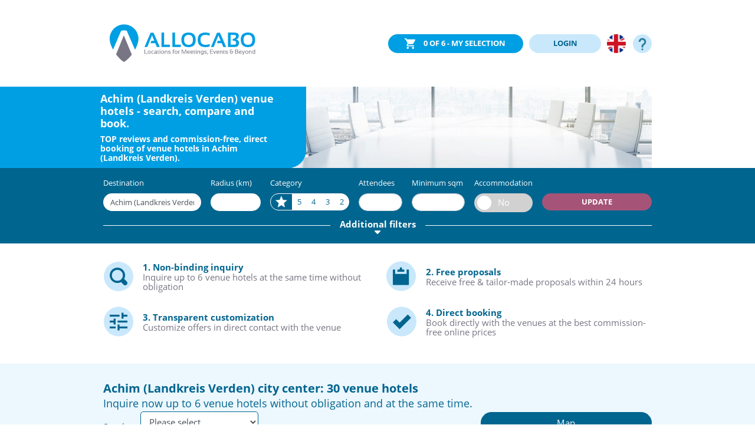

--- FILE ---
content_type: text/html; charset=UTF-8
request_url: https://allocabo.com/en/germany/achim-landkreis-verden-hotels-for-meetings-events
body_size: 269123
content:
<!doctype html>
<html  lang="en" >
	<head>
		<script>
			(function (w, d, s, l, i) {
w[l] = w[l] || [];
w[l].push({'gtm.start': new Date().getTime(), event: 'gtm.js'});
var f = d.getElementsByTagName(s)[0],
j = d.createElement(s),
dl = l != 'dataLayer' ? '&l=' + l : '';
j.async = true;
j.src = 'https://www.googletagmanager.com/gtm.js?id=' + i + dl;
f.parentNode.insertBefore(j, f);
})(window, document, 'script', 'dataLayer', 'GTM-KBZ9X58');
		</script>
													<link rel="alternate" hreflang="x-default" href="https://allocabo.com/en/germany/achim-landkreis-verden-hotels-for-meetings-events"/>
								<link rel="alternate" hreflang="en" href="https://allocabo.com/en/germany/achim-landkreis-verden-hotels-for-meetings-events"/>
											<link rel="alternate" hreflang="de" href="https://allocabo.com/de/deutschland/tagungshotels-achim-landkreis-verden"/>
										<link rel="canonical" href="https://allocabo.com/en/germany/achim-landkreis-verden-hotels-for-meetings-events"/>
						<meta charset="utf-8">
		<meta name="viewport" content="width=device-width, initial-scale=1, shrink-to-fit=no">
		<meta name="theme-color" content="#00658f">
		<link rel="shortcut icon" type="image/x-icon" href="/favicon.ico">
				<title>venue hotels in Achim (Landkreis Verden) » find, compare, book | Allocabo®</title>
		<meta property="og:title" content="venue hotels in Achim (Landkreis Verden) » find, compare, book | Allocabo®"/>
									<meta name="description" content="venue hotels or conference hotels in Achim (Landkreis Verden) » inquiry free of charge ☑️ qualified customer reviews ☑️ direct hotel contact ☑️ commission-free booking ☑️">
				<meta property="og:description" content="venue hotels or conference hotels in Achim (Landkreis Verden) » inquiry free of charge ☑️ qualified customer reviews ☑️ direct hotel contact ☑️ commission-free booking ☑️"/>
				<meta name="keywords" content="venue hotels, Achim (Landkreis Verden)">
												<script type="application/ld+json">{"@context":"https:\/\/schema.org","@type":"ItemList","name":"Achim (Landkreis Verden) venue hotels - search, compare and book.","url":"https:\/\/allocabo.com\/en\/germany\/achim-landkreis-verden-hotels-for-meetings-events","itemListElement":[{"@type":"ListItem","name":"Essential by Dorint Bremen-Vahr","item":{"@type":"Hotel","name":"Essential by Dorint Bremen-Vahr","url":"\/en\/germany\/bremen\/essential-by-dorint-bremen-vahr-65","latitude":53.085839,"longitude":8.873818,"telephone":"+49 (0) 421 - 23 87 832","address":{"@type":"PostalAddress","streetAddress":"August-Bebel-Allee 4","addressLocality":"Bremen","postalCode":"28329","addressCountry":{"@type":"Country","name":"Deutschland"}},"priceRange":"€€","image":{"@type":"ImageObject","url":"https:\/\/allocabo.com\/cdn\/hotels\/65\/images\/276bf972cae80bb.jpg"},"reviews":[{"@type":"Review","author":{"@type":"Organization","name":"ALLOCABO GmbH","email":"service@allocabo.com","url":"https:\/\/allocabo.com","address":"Gasstr. 12, 22761 Hamburg, Germany"},"datePublished":"12\/05\/2019","reviewBody":"Diese Bewertung vom Essential by Dorint Bremen-Vahr enthält keinen Kommentar.","reviewRating":{"@type":"Rating","ratingValue":4}},{"@type":"Review","author":{"@type":"Organization","name":"ALLOCABO GmbH","email":"service@allocabo.com","url":"https:\/\/allocabo.com","address":"Gasstr. 12, 22761 Hamburg, Germany"},"datePublished":"12\/05\/2019","reviewBody":"Kein weiterer Kontakt, da Buchung über hotels.meetingdeals.de.","reviewRating":{"@type":"Rating","ratingValue":4}},{"@type":"Review","author":{"@type":"Organization","name":"ALLOCABO GmbH","email":"service@allocabo.com","url":"https:\/\/allocabo.com","address":"Gasstr. 12, 22761 Hamburg, Germany"},"datePublished":"12\/05\/2019","reviewBody":"Diese Bewertung vom Essential by Dorint Bremen-Vahr enthält keinen Kommentar.","reviewRating":{"@type":"Rating","ratingValue":4}},{"@type":"Review","author":{"@type":"Organization","name":"ALLOCABO GmbH","email":"service@allocabo.com","url":"https:\/\/allocabo.com","address":"Gasstr. 12, 22761 Hamburg, Germany"},"datePublished":"12\/05\/2019","reviewBody":"Diese Bewertung vom Essential by Dorint Bremen-Vahr enthält keinen Kommentar.","reviewRating":{"@type":"Rating","ratingValue":4}}],"aggregateRating":{"@type":"AggregateRating","ratingValue":4,"reviewCount":4,"bestRating":5,"worstRating":1}},"position":1},{"@type":"ListItem","name":"ATLANTIC Hotel Universum","item":{"@type":"Hotel","name":"ATLANTIC Hotel Universum","url":"\/en\/germany\/bremen\/atlantic-hotel-universum-6651","latitude":53.10727,"longitude":8.84468,"telephone":"0421 24 67 0","address":{"@type":"PostalAddress","streetAddress":"Wiener Str. 4","addressLocality":"Bremen","postalCode":"28359","addressCountry":{"@type":"Country","name":"Deutschland"}},"priceRange":"€€","image":{"@type":"ImageObject","url":"https:\/\/allocabo.com\/cdn\/hotels\/6651\/images\/3e1091f03c7aa24.jpg"},"reviews":[{"@type":"Review","author":{"@type":"Organization","name":"ALLOCABO GmbH","email":"service@allocabo.com","url":"https:\/\/allocabo.com","address":"Gasstr. 12, 22761 Hamburg, Germany"},"datePublished":"12\/15\/2019","reviewBody":"Diese Bewertung vom ATLANTIC Hotel Universum enthält keinen Kommentar.","reviewRating":{"@type":"Rating","ratingValue":4}},{"@type":"Review","author":{"@type":"Organization","name":"ALLOCABO GmbH","email":"service@allocabo.com","url":"https:\/\/allocabo.com","address":"Gasstr. 12, 22761 Hamburg, Germany"},"datePublished":"12\/15\/2019","reviewBody":"Diese Bewertung vom ATLANTIC Hotel Universum enthält keinen Kommentar.","reviewRating":{"@type":"Rating","ratingValue":5}},{"@type":"Review","author":{"@type":"Organization","name":"ALLOCABO GmbH","email":"service@allocabo.com","url":"https:\/\/allocabo.com","address":"Gasstr. 12, 22761 Hamburg, Germany"},"datePublished":"12\/15\/2019","reviewBody":"Diese Bewertung vom ATLANTIC Hotel Universum enthält keinen Kommentar.","reviewRating":{"@type":"Rating","ratingValue":5}},{"@type":"Review","author":{"@type":"Organization","name":"ALLOCABO GmbH","email":"service@allocabo.com","url":"https:\/\/allocabo.com","address":"Gasstr. 12, 22761 Hamburg, Germany"},"datePublished":"12\/15\/2019","reviewBody":"Diese Bewertung vom ATLANTIC Hotel Universum enthält keinen Kommentar.","reviewRating":{"@type":"Rating","ratingValue":5}}],"aggregateRating":{"@type":"AggregateRating","ratingValue":4.75,"reviewCount":4,"bestRating":5,"worstRating":1}},"position":2},{"@type":"ListItem","name":"Parkhotel Bremen - Hommage Luxury Hotels Collection","item":{"@type":"Hotel","name":"Parkhotel Bremen - Hommage Luxury Hotels Collection","url":"\/en\/germany\/bremen\/parkhotel-bremen-hommage-luxury-hotels-collection-6894","latitude":53.0876013,"longitude":8.827544,"telephone":"+49 421 34 08 666","address":{"@type":"PostalAddress","streetAddress":"Im Bürgerpark","addressLocality":"Bremen","postalCode":"28209","addressCountry":{"@type":"Country","name":"Deutschland"}},"priceRange":"€€","image":{"@type":"ImageObject","url":"https:\/\/allocabo.com\/cdn\/hotels\/6894\/images\/d0a8c60a9e72856.jpg"},"reviews":[{"@type":"Review","author":{"@type":"Organization","name":"ALLOCABO GmbH","email":"service@allocabo.com","url":"https:\/\/allocabo.com","address":"Gasstr. 12, 22761 Hamburg, Germany"},"datePublished":"03\/06\/2020","reviewBody":"Diese Bewertung vom Parkhotel Bremen - Hommage Luxury Hotels Collection enthält keinen Kommentar.","reviewRating":{"@type":"Rating","ratingValue":5}},{"@type":"Review","author":{"@type":"Organization","name":"ALLOCABO GmbH","email":"service@allocabo.com","url":"https:\/\/allocabo.com","address":"Gasstr. 12, 22761 Hamburg, Germany"},"datePublished":"03\/06\/2020","reviewBody":"Diese Bewertung vom Parkhotel Bremen - Hommage Luxury Hotels Collection enthält keinen Kommentar.","reviewRating":{"@type":"Rating","ratingValue":5}},{"@type":"Review","author":{"@type":"Organization","name":"ALLOCABO GmbH","email":"service@allocabo.com","url":"https:\/\/allocabo.com","address":"Gasstr. 12, 22761 Hamburg, Germany"},"datePublished":"03\/06\/2020","reviewBody":"Diese Bewertung vom Parkhotel Bremen - Hommage Luxury Hotels Collection enthält keinen Kommentar.","reviewRating":{"@type":"Rating","ratingValue":5}},{"@type":"Review","author":{"@type":"Organization","name":"ALLOCABO GmbH","email":"service@allocabo.com","url":"https:\/\/allocabo.com","address":"Gasstr. 12, 22761 Hamburg, Germany"},"datePublished":"03\/06\/2020","reviewBody":"Diese Bewertung vom Parkhotel Bremen - Hommage Luxury Hotels Collection enthält keinen Kommentar.","reviewRating":{"@type":"Rating","ratingValue":5}},{"@type":"Review","author":{"@type":"Organization","name":"ALLOCABO GmbH","email":"service@allocabo.com","url":"https:\/\/allocabo.com","address":"Gasstr. 12, 22761 Hamburg, Germany"},"datePublished":"03\/06\/2020","reviewBody":"Diese Bewertung vom Parkhotel Bremen - Hommage Luxury Hotels Collection enthält keinen Kommentar.","reviewRating":{"@type":"Rating","ratingValue":5}},{"@type":"Review","author":{"@type":"Organization","name":"ALLOCABO GmbH","email":"service@allocabo.com","url":"https:\/\/allocabo.com","address":"Gasstr. 12, 22761 Hamburg, Germany"},"datePublished":"03\/06\/2020","reviewBody":"Ohne Probleme.","reviewRating":{"@type":"Rating","ratingValue":5}},{"@type":"Review","author":{"@type":"Organization","name":"ALLOCABO GmbH","email":"service@allocabo.com","url":"https:\/\/allocabo.com","address":"Gasstr. 12, 22761 Hamburg, Germany"},"datePublished":"03\/06\/2020","reviewBody":"Diese Bewertung vom Parkhotel Bremen - Hommage Luxury Hotels Collection enthält keinen Kommentar.","reviewRating":{"@type":"Rating","ratingValue":4}},{"@type":"Review","author":{"@type":"Organization","name":"ALLOCABO GmbH","email":"service@allocabo.com","url":"https:\/\/allocabo.com","address":"Gasstr. 12, 22761 Hamburg, Germany"},"datePublished":"03\/06\/2020","reviewBody":"Diese Bewertung vom Parkhotel Bremen - Hommage Luxury Hotels Collection enthält keinen Kommentar.","reviewRating":{"@type":"Rating","ratingValue":4}}],"aggregateRating":{"@type":"AggregateRating","ratingValue":4.75,"reviewCount":8,"bestRating":5,"worstRating":1}},"position":3},{"@type":"ListItem","name":"Ringhotel Munte am Stadtwald","item":{"@type":"Hotel","name":"Ringhotel Munte am Stadtwald","url":"\/en\/germany\/bremen\/ringhotel-munte-am-stadtwald-938","latitude":53.10214,"longitude":8.838947,"telephone":"+49 421 22 020","address":{"@type":"PostalAddress","streetAddress":"Parkallee 299","addressLocality":"Bremen","postalCode":"28213","addressCountry":{"@type":"Country","name":"Deutschland"}},"priceRange":"€€","image":{"@type":"ImageObject","url":"https:\/\/allocabo.com\/cdn\/hotels\/938\/images\/fe102df128bce5f.jpg"},"reviews":[{"@type":"Review","author":{"@type":"Organization","name":"ALLOCABO GmbH","email":"service@allocabo.com","url":"https:\/\/allocabo.com","address":"Gasstr. 12, 22761 Hamburg, Germany"},"datePublished":"12\/05\/2019","reviewBody":"Diese Bewertung vom Ringhotel Munte am Stadtwald enthält keinen Kommentar.","reviewRating":{"@type":"Rating","ratingValue":4}},{"@type":"Review","author":{"@type":"Organization","name":"ALLOCABO GmbH","email":"service@allocabo.com","url":"https:\/\/allocabo.com","address":"Gasstr. 12, 22761 Hamburg, Germany"},"datePublished":"12\/05\/2019","reviewBody":"Diese Bewertung vom Ringhotel Munte am Stadtwald enthält keinen Kommentar.","reviewRating":{"@type":"Rating","ratingValue":5}},{"@type":"Review","author":{"@type":"Organization","name":"ALLOCABO GmbH","email":"service@allocabo.com","url":"https:\/\/allocabo.com","address":"Gasstr. 12, 22761 Hamburg, Germany"},"datePublished":"12\/05\/2019","reviewBody":"Diese Bewertung vom Ringhotel Munte am Stadtwald enthält keinen Kommentar.","reviewRating":{"@type":"Rating","ratingValue":5}}],"aggregateRating":{"@type":"AggregateRating","ratingValue":4.666666666666667,"reviewCount":3,"bestRating":5,"worstRating":1}},"position":4},{"@type":"ListItem","name":"ibis Bremen City","item":{"@type":"Hotel","name":"ibis Bremen City","url":"\/en\/germany\/bremen\/ibis-bremen-city-1109","latitude":53.077308,"longitude":8.818202,"telephone":"0421 36970","address":{"@type":"PostalAddress","streetAddress":"Rembertiring 51","addressLocality":"Bremen","postalCode":"28203","addressCountry":{"@type":"Country","name":"Deutschland"}},"priceRange":"€€","image":{"@type":"ImageObject","url":"https:\/\/allocabo.com\/cdn\/hotels\/1109\/images\/a5f9fc02de6dc97.jpg"},"reviews":[{"@type":"Review","author":{"@type":"Organization","name":"ALLOCABO GmbH","email":"service@allocabo.com","url":"https:\/\/allocabo.com","address":"Gasstr. 12, 22761 Hamburg, Germany"},"reviewRating":{"@type":"Rating","ratingValue":2},"datePublished":"12\/06\/2019","reviewBody":"ibis Bremen City - 2 Sterne Tagungshotel - zuletzt aktualisiert am 12\/06\/2019"}],"aggregateRating":{"@type":"AggregateRating","ratingValue":2,"reviewCount":1,"bestRating":5,"worstRating":1}},"position":5},{"@type":"ListItem","name":"IntercityHotel Bremen","item":{"@type":"Hotel","name":"IntercityHotel Bremen","url":"\/en\/germany\/bremen\/intercityhotel-bremen-37","latitude":53.082248,"longitude":8.8143713,"telephone":"0421 1603 100","address":{"@type":"PostalAddress","streetAddress":"Bahnhofsplatz 17-18","addressLocality":"Bremen","postalCode":"28195","addressCountry":{"@type":"Country","name":"Deutschland"}},"priceRange":"€€","image":{"@type":"ImageObject","url":"https:\/\/allocabo.com\/cdn\/hotels\/37\/images\/69fba6e47dd8df8.jpg"},"reviews":[{"@type":"Review","author":{"@type":"Organization","name":"ALLOCABO GmbH","email":"service@allocabo.com","url":"https:\/\/allocabo.com","address":"Gasstr. 12, 22761 Hamburg, Germany"},"reviewRating":{"@type":"Rating","ratingValue":4},"datePublished":"03\/10\/2020","reviewBody":"IntercityHotel Bremen - 4 Sterne Tagungshotel - zuletzt aktualisiert am 03\/10\/2020"}],"aggregateRating":{"@type":"AggregateRating","ratingValue":4,"reviewCount":1,"bestRating":5,"worstRating":1}},"position":6},{"@type":"ListItem","name":"Star Inn Hotel Premium Bremen Columbus, by Quality","item":{"@type":"Hotel","name":"Star Inn Hotel Premium Bremen Columbus, by Quality","url":"\/en\/germany\/bremen\/star-inn-hotel-premium-bremen-columbus-by-quality-17763","latitude":53.0820021,"longitude":8.8112203,"telephone":"+49 421 30120","address":{"@type":"PostalAddress","streetAddress":"Bahnhofspl. 5-7,","addressLocality":"Bremen","postalCode":"28195","addressCountry":{"@type":"Country","name":"Deutschland"}},"priceRange":"€€","image":{"@type":"ImageObject","url":"https:\/\/allocabo.com\/cdn\/hotels\/17763\/images\/11246ff6904f40d.jpg"},"reviews":[{"@type":"Review","author":{"@type":"Organization","name":"ALLOCABO GmbH","email":"service@allocabo.com","url":"https:\/\/allocabo.com","address":"Gasstr. 12, 22761 Hamburg, Germany"},"datePublished":"01\/04\/2020","reviewBody":"Diese Bewertung vom Star Inn Hotel Premium Bremen Columbus, by Quality enthält keinen Kommentar.","reviewRating":{"@type":"Rating","ratingValue":4}}],"aggregateRating":{"@type":"AggregateRating","ratingValue":4,"reviewCount":1,"bestRating":5,"worstRating":1}},"position":7},{"@type":"ListItem","name":"Dorint City - Hotel Bremen","item":{"@type":"Hotel","name":"Dorint City - Hotel Bremen","url":"\/en\/germany\/bremen\/dorint-city-hotel-bremen-6609","latitude":53.0798258,"longitude":8.809394,"telephone":"+49 (0)421 62 000 242","address":{"@type":"PostalAddress","streetAddress":"Hillmannplatz 20","addressLocality":"Bremen","postalCode":"28195","addressCountry":{"@type":"Country","name":"Deutschland"}},"priceRange":"€€","image":{"@type":"ImageObject","url":"https:\/\/allocabo.com\/cdn\/hotels\/6609\/images\/63fc840245db3ce.jpg"},"reviews":[{"@type":"Review","author":{"@type":"Organization","name":"ALLOCABO GmbH","email":"service@allocabo.com","url":"https:\/\/allocabo.com","address":"Gasstr. 12, 22761 Hamburg, Germany"},"datePublished":"12\/15\/2019","reviewBody":"Diese Bewertung vom Dorint City - Hotel Bremen enthält keinen Kommentar.","reviewRating":{"@type":"Rating","ratingValue":4}},{"@type":"Review","author":{"@type":"Organization","name":"ALLOCABO GmbH","email":"service@allocabo.com","url":"https:\/\/allocabo.com","address":"Gasstr. 12, 22761 Hamburg, Germany"},"datePublished":"12\/15\/2019","reviewBody":"Diese Bewertung vom Dorint City - Hotel Bremen enthält keinen Kommentar.","reviewRating":{"@type":"Rating","ratingValue":3}},{"@type":"Review","author":{"@type":"Organization","name":"ALLOCABO GmbH","email":"service@allocabo.com","url":"https:\/\/allocabo.com","address":"Gasstr. 12, 22761 Hamburg, Germany"},"datePublished":"12\/15\/2019","reviewBody":"Diese Bewertung vom Dorint City - Hotel Bremen enthält keinen Kommentar.","reviewRating":{"@type":"Rating","ratingValue":5}},{"@type":"Review","author":{"@type":"Organization","name":"ALLOCABO GmbH","email":"service@allocabo.com","url":"https:\/\/allocabo.com","address":"Gasstr. 12, 22761 Hamburg, Germany"},"datePublished":"12\/15\/2019","reviewBody":"Diese Bewertung vom Dorint City - Hotel Bremen enthält keinen Kommentar.","reviewRating":{"@type":"Rating","ratingValue":5}},{"@type":"Review","author":{"@type":"Organization","name":"ALLOCABO GmbH","email":"service@allocabo.com","url":"https:\/\/allocabo.com","address":"Gasstr. 12, 22761 Hamburg, Germany"},"datePublished":"12\/15\/2019","reviewBody":"Diese Bewertung vom Dorint City - Hotel Bremen enthält keinen Kommentar.","reviewRating":{"@type":"Rating","ratingValue":5}},{"@type":"Review","author":{"@type":"Organization","name":"ALLOCABO GmbH","email":"service@allocabo.com","url":"https:\/\/allocabo.com","address":"Gasstr. 12, 22761 Hamburg, Germany"},"datePublished":"12\/15\/2019","reviewBody":"Diese Bewertung vom Dorint City - Hotel Bremen enthält keinen Kommentar.","reviewRating":{"@type":"Rating","ratingValue":5}},{"@type":"Review","author":{"@type":"Organization","name":"ALLOCABO GmbH","email":"service@allocabo.com","url":"https:\/\/allocabo.com","address":"Gasstr. 12, 22761 Hamburg, Germany"},"datePublished":"12\/15\/2019","reviewBody":"Diese Bewertung vom Dorint City - Hotel Bremen enthält keinen Kommentar.","reviewRating":{"@type":"Rating","ratingValue":4}},{"@type":"Review","author":{"@type":"Organization","name":"ALLOCABO GmbH","email":"service@allocabo.com","url":"https:\/\/allocabo.com","address":"Gasstr. 12, 22761 Hamburg, Germany"},"datePublished":"12\/15\/2019","reviewBody":"Diese Bewertung vom Dorint City - Hotel Bremen enthält keinen Kommentar.","reviewRating":{"@type":"Rating","ratingValue":4}},{"@type":"Review","author":{"@type":"Organization","name":"ALLOCABO GmbH","email":"service@allocabo.com","url":"https:\/\/allocabo.com","address":"Gasstr. 12, 22761 Hamburg, Germany"},"datePublished":"12\/15\/2019","reviewBody":"Diese Bewertung vom Dorint City - Hotel Bremen enthält keinen Kommentar.","reviewRating":{"@type":"Rating","ratingValue":4}},{"@type":"Review","author":{"@type":"Organization","name":"ALLOCABO GmbH","email":"service@allocabo.com","url":"https:\/\/allocabo.com","address":"Gasstr. 12, 22761 Hamburg, Germany"},"datePublished":"12\/15\/2019","reviewBody":"Diese Bewertung vom Dorint City - Hotel Bremen enthält keinen Kommentar.","reviewRating":{"@type":"Rating","ratingValue":4}},{"@type":"Review","author":{"@type":"Organization","name":"ALLOCABO GmbH","email":"service@allocabo.com","url":"https:\/\/allocabo.com","address":"Gasstr. 12, 22761 Hamburg, Germany"},"datePublished":"12\/15\/2019","reviewBody":"Diese Bewertung vom Dorint City - Hotel Bremen enthält keinen Kommentar.","reviewRating":{"@type":"Rating","ratingValue":5}}],"aggregateRating":{"@type":"AggregateRating","ratingValue":4.363636363636363,"reviewCount":11,"bestRating":5,"worstRating":1}},"position":8},{"@type":"ListItem","name":"Best Western Hotel zur Post","item":{"@type":"Hotel","name":"Best Western Hotel zur Post","url":"\/en\/germany\/bremen\/best-western-hotel-zur-post-421","latitude":53.08265,"longitude":8.81079,"telephone":"+49 (0)421-3059593","address":{"@type":"PostalAddress","streetAddress":"Bahnhofsplatz 11,","addressLocality":"Bremen","postalCode":"28195","addressCountry":{"@type":"Country","name":"Deutschland"}},"priceRange":"€€","image":{"@type":"ImageObject","url":"https:\/\/allocabo.com\/cdn\/hotels\/421\/images\/f8b920745b16bd2.jpg"},"reviews":[{"@type":"Review","author":{"@type":"Organization","name":"ALLOCABO GmbH","email":"service@allocabo.com","url":"https:\/\/allocabo.com","address":"Gasstr. 12, 22761 Hamburg, Germany"},"datePublished":"12\/05\/2019","reviewBody":"Diese Bewertung vom Best Western Hotel zur Post enthält keinen Kommentar.","reviewRating":{"@type":"Rating","ratingValue":4}}],"aggregateRating":{"@type":"AggregateRating","ratingValue":4,"reviewCount":1,"bestRating":5,"worstRating":1}},"position":9},{"@type":"ListItem","name":"Radisson Blu Hotel Bremen","item":{"@type":"Hotel","name":"Radisson Blu Hotel Bremen","url":"\/en\/germany\/bremen\/radisson-blu-hotel-bremen-11820","latitude":53.0745827,"longitude":8.805697,"telephone":"0049 421 36960","address":{"@type":"PostalAddress","streetAddress":"Boettcherstraße 2,","addressLocality":"Bremen","postalCode":"28195","addressCountry":{"@type":"Country","name":"Deutschland"}},"priceRange":"€€","image":{"@type":"ImageObject","url":"https:\/\/allocabo.com\/cdn\/hotels\/11820\/images\/ee163098cd03bed.jpg"},"reviews":[{"@type":"Review","author":{"@type":"Organization","name":"ALLOCABO GmbH","email":"service@allocabo.com","url":"https:\/\/allocabo.com","address":"Gasstr. 12, 22761 Hamburg, Germany"},"datePublished":"12\/22\/2019","reviewBody":"Diese Bewertung vom Radisson Blu Hotel Bremen enthält keinen Kommentar.","reviewRating":{"@type":"Rating","ratingValue":3}},{"@type":"Review","author":{"@type":"Organization","name":"ALLOCABO GmbH","email":"service@allocabo.com","url":"https:\/\/allocabo.com","address":"Gasstr. 12, 22761 Hamburg, Germany"},"datePublished":"12\/22\/2019","reviewBody":"Diese Bewertung vom Radisson Blu Hotel Bremen enthält keinen Kommentar.","reviewRating":{"@type":"Rating","ratingValue":5}},{"@type":"Review","author":{"@type":"Organization","name":"ALLOCABO GmbH","email":"service@allocabo.com","url":"https:\/\/allocabo.com","address":"Gasstr. 12, 22761 Hamburg, Germany"},"datePublished":"12\/22\/2019","reviewBody":"Diese Bewertung vom Radisson Blu Hotel Bremen enthält keinen Kommentar.","reviewRating":{"@type":"Rating","ratingValue":4}},{"@type":"Review","author":{"@type":"Organization","name":"ALLOCABO GmbH","email":"service@allocabo.com","url":"https:\/\/allocabo.com","address":"Gasstr. 12, 22761 Hamburg, Germany"},"datePublished":"12\/22\/2019","reviewBody":"Diese Bewertung vom Radisson Blu Hotel Bremen enthält keinen Kommentar.","reviewRating":{"@type":"Rating","ratingValue":4}},{"@type":"Review","author":{"@type":"Organization","name":"ALLOCABO GmbH","email":"service@allocabo.com","url":"https:\/\/allocabo.com","address":"Gasstr. 12, 22761 Hamburg, Germany"},"datePublished":"12\/22\/2019","reviewBody":"Vollständiges Angebot, aber verspätete Zusendung.","reviewRating":{"@type":"Rating","ratingValue":2}}],"aggregateRating":{"@type":"AggregateRating","ratingValue":3.6,"reviewCount":5,"bestRating":5,"worstRating":1}},"position":10},{"@type":"ListItem","name":"Designhotel ÜberFluss","item":{"@type":"Hotel","name":"Designhotel ÜberFluss","url":"\/en\/germany\/bremen\/designhotel-ueberfluss-12525","latitude":53.0786257,"longitude":8.7991059,"telephone":"0421 322 86-0","address":{"@type":"PostalAddress","streetAddress":"Langenstraße 72","addressLocality":"Bremen","postalCode":"28195","addressCountry":{"@type":"Country","name":"Deutschland"}},"priceRange":"€€","image":{"@type":"ImageObject","url":"https:\/\/allocabo.com\/cdn\/hotels\/12525\/images\/bce67b365e01a76.jpg"},"reviews":[{"@type":"Review","author":{"@type":"Organization","name":"ALLOCABO GmbH","email":"service@allocabo.com","url":"https:\/\/allocabo.com","address":"Gasstr. 12, 22761 Hamburg, Germany"},"datePublished":"12\/25\/2019","reviewBody":"Diese Bewertung vom Designhotel ÜberFluss enthält keinen Kommentar.","reviewRating":{"@type":"Rating","ratingValue":3}},{"@type":"Review","author":{"@type":"Organization","name":"ALLOCABO GmbH","email":"service@allocabo.com","url":"https:\/\/allocabo.com","address":"Gasstr. 12, 22761 Hamburg, Germany"},"datePublished":"12\/25\/2019","reviewBody":"Diese Bewertung vom Designhotel ÜberFluss enthält keinen Kommentar.","reviewRating":{"@type":"Rating","ratingValue":3}}],"aggregateRating":{"@type":"AggregateRating","ratingValue":3,"reviewCount":2,"bestRating":5,"worstRating":1}},"position":11},{"@type":"ListItem","name":"Hotel Residence Bremen","item":{"@type":"Hotel","name":"Hotel Residence Bremen","url":"\/en\/germany\/bremen\/hotel-residence-bremen-134","latitude":53.082619,"longitude":8.818688,"telephone":"+49 421 348710","address":{"@type":"PostalAddress","streetAddress":"Hohenlohestr. 42","addressLocality":"Bremen","postalCode":"28209","addressCountry":{"@type":"Country","name":"Deutschland"}},"priceRange":"€€","image":{"@type":"ImageObject","url":"https:\/\/allocabo.com\/cdn\/hotels\/134\/images\/8965b014a3b8f2b.jpg"},"reviews":[{"@type":"Review","author":{"@type":"Organization","name":"ALLOCABO GmbH","email":"service@allocabo.com","url":"https:\/\/allocabo.com","address":"Gasstr. 12, 22761 Hamburg, Germany"},"reviewRating":{"@type":"Rating","ratingValue":3},"datePublished":"12\/05\/2019","reviewBody":"Hotel Residence Bremen - 3 Sterne Tagungshotel - zuletzt aktualisiert am 12\/05\/2019"}],"aggregateRating":{"@type":"AggregateRating","ratingValue":3,"reviewCount":1,"bestRating":5,"worstRating":1}},"position":12},{"@type":"ListItem","name":"Centro Hotel Domicil 31","item":{"@type":"Hotel","name":"Centro Hotel Domicil 31","url":"\/en\/germany\/bremen\/centro-hotel-domicil-31-1470","latitude":53.08093,"longitude":8.81094,"telephone":"+49 (0)42130870","address":{"@type":"PostalAddress","streetAddress":"Bahnhofstraße 8,","addressLocality":"Bremen","postalCode":"28195","addressCountry":{"@type":"Country","name":"Deutschland"}},"priceRange":"€€","image":{"@type":"ImageObject","url":"https:\/\/allocabo.com\/cdn\/hotels\/1470\/images\/fb4eeb5bd0bf052.jpg"},"reviews":[{"@type":"Review","author":{"@type":"Organization","name":"ALLOCABO GmbH","email":"service@allocabo.com","url":"https:\/\/allocabo.com","address":"Gasstr. 12, 22761 Hamburg, Germany"},"reviewRating":{"@type":"Rating","ratingValue":3},"datePublished":"12\/07\/2019","reviewBody":"Centro Hotel Domicil 31 - 3 Sterne Tagungshotel - zuletzt aktualisiert am 12\/07\/2019"}],"aggregateRating":{"@type":"AggregateRating","ratingValue":3,"reviewCount":1,"bestRating":5,"worstRating":1}},"position":13},{"@type":"ListItem","name":"Vienna House Easy Bremen","item":{"@type":"Hotel","name":"Vienna House Easy Bremen","url":"\/en\/germany\/bremen\/vienna-house-easy-bremen-4376","latitude":53.082961,"longitude":8.808496,"telephone":"049 421 877436 0","address":{"@type":"PostalAddress","streetAddress":"Breitenweg 28","addressLocality":"Bremen","postalCode":"28195","addressCountry":{"@type":"Country","name":"Deutschland"}},"priceRange":"€€","image":{"@type":"ImageObject","url":"https:\/\/allocabo.com\/cdn\/hotels\/4376\/images\/68032e8e67cf69f.jpg"},"reviews":[]},"position":14},{"@type":"ListItem","name":"Niu Crusoe","item":{"@type":"Hotel","name":"Niu Crusoe","url":"\/en\/germany\/bremen\/niu-crusoe-814","latitude":53.0538668,"longitude":8.7830278,"address":{"@type":"PostalAddress","streetAddress":"Henrich-Focke-Straße,","addressLocality":"Bremen","postalCode":"28199","addressCountry":{"@type":"Country","name":"Deutschland"}},"priceRange":"€€","image":{"@type":"ImageObject","url":"https:\/\/allocabo.com\/cdn\/hotels\/814\/images\/0a47348689ddb35.png.jpg"},"reviews":[]},"position":15},{"@type":"ListItem","name":"Best Western Hotel Achim Bremen","item":{"@type":"Hotel","name":"Best Western Hotel Achim Bremen","url":"\/en\/germany\/achim\/best-western-hotel-achim-bremen-6271","latitude":53.03366,"longitude":8.96007,"telephone":"+49 (0)4202-76730","address":{"@type":"PostalAddress","streetAddress":"Zum Kluemoor 7","addressLocality":"Achim","postalCode":"28832","addressCountry":{"@type":"Country","name":"Deutschland"}},"priceRange":"€€","image":{"@type":"ImageObject","url":"https:\/\/allocabo.com\/cdn\/hotels\/6271\/images\/130c10b5718c6a2.jpg"},"reviews":[{"@type":"Review","author":{"@type":"Organization","name":"ALLOCABO GmbH","email":"service@allocabo.com","url":"https:\/\/allocabo.com","address":"Gasstr. 12, 22761 Hamburg, Germany"},"datePublished":"02\/28\/2020","reviewBody":"Diese Bewertung vom Best Western Hotel Achim Bremen enthält keinen Kommentar.","reviewRating":{"@type":"Rating","ratingValue":4}},{"@type":"Review","author":{"@type":"Organization","name":"ALLOCABO GmbH","email":"service@allocabo.com","url":"https:\/\/allocabo.com","address":"Gasstr. 12, 22761 Hamburg, Germany"},"datePublished":"02\/28\/2020","reviewBody":"Diese Bewertung vom Best Western Hotel Achim Bremen enthält keinen Kommentar.","reviewRating":{"@type":"Rating","ratingValue":4}}],"aggregateRating":{"@type":"AggregateRating","ratingValue":4,"reviewCount":2,"bestRating":5,"worstRating":1}},"position":16},{"@type":"ListItem","name":"ATLANTIC Hotel Galopprennbahn","item":{"@type":"Hotel","name":"ATLANTIC Hotel Galopprennbahn","url":"\/en\/germany\/bremen\/atlantic-hotel-galopprennbahn-6657","latitude":53.07312,"longitude":8.88893,"telephone":"0421 333 00 -567","address":{"@type":"PostalAddress","streetAddress":"Ludwig-Roselius-Allee 2","addressLocality":"Bremen","postalCode":"28329","addressCountry":{"@type":"Country","name":"Deutschland"}},"priceRange":"€€","image":{"@type":"ImageObject","url":"https:\/\/allocabo.com\/cdn\/hotels\/6657\/images\/193c5b4d788f0b0.jpg"},"reviews":[{"@type":"Review","author":{"@type":"Organization","name":"ALLOCABO GmbH","email":"service@allocabo.com","url":"https:\/\/allocabo.com","address":"Gasstr. 12, 22761 Hamburg, Germany"},"datePublished":"12\/15\/2019","reviewBody":"Diese Bewertung vom ATLANTIC Hotel Galopprennbahn enthält keinen Kommentar.","reviewRating":{"@type":"Rating","ratingValue":4}},{"@type":"Review","author":{"@type":"Organization","name":"ALLOCABO GmbH","email":"service@allocabo.com","url":"https:\/\/allocabo.com","address":"Gasstr. 12, 22761 Hamburg, Germany"},"datePublished":"12\/15\/2019","reviewBody":"Diese Bewertung vom ATLANTIC Hotel Galopprennbahn enthält keinen Kommentar.","reviewRating":{"@type":"Rating","ratingValue":4}},{"@type":"Review","author":{"@type":"Organization","name":"ALLOCABO GmbH","email":"service@allocabo.com","url":"https:\/\/allocabo.com","address":"Gasstr. 12, 22761 Hamburg, Germany"},"datePublished":"12\/15\/2019","reviewBody":"Unvollständiges Angebot.","reviewRating":{"@type":"Rating","ratingValue":3}}],"aggregateRating":{"@type":"AggregateRating","ratingValue":3.6666666666666665,"reviewCount":3,"bestRating":5,"worstRating":1}},"position":17},{"@type":"ListItem","name":"Hotel Landgut Horn","item":{"@type":"Hotel","name":"Hotel Landgut Horn","url":"\/en\/germany\/bremen\/hotel-landgut-horn-424","latitude":53.09955,"longitude":8.88714,"telephone":"0421-25890","address":{"@type":"PostalAddress","streetAddress":"Leher Heerstraße 140","addressLocality":"Bremen","postalCode":"28357","addressCountry":{"@type":"Country","name":"Deutschland"}},"priceRange":"€€","image":{"@type":"ImageObject","url":"https:\/\/allocabo.com\/cdn\/hotels\/424\/images\/279720d352db8cd.jpg"},"reviews":[{"@type":"Review","author":{"@type":"Organization","name":"ALLOCABO GmbH","email":"service@allocabo.com","url":"https:\/\/allocabo.com","address":"Gasstr. 12, 22761 Hamburg, Germany"},"datePublished":"12\/05\/2019","reviewBody":"Diese Bewertung vom Hotel Landgut Horn enthält keinen Kommentar.","reviewRating":{"@type":"Rating","ratingValue":3}}],"aggregateRating":{"@type":"AggregateRating","ratingValue":3,"reviewCount":1,"bestRating":5,"worstRating":1}},"position":18},{"@type":"ListItem","name":"Haag´s Hotel Niedersachsenhof","item":{"@type":"Hotel","name":"Haag´s Hotel Niedersachsenhof","url":"\/en\/germany\/verden-aller\/haagas-hotel-niedersachsenhof-7684","latitude":52.92888,"longitude":9.26195,"telephone":"+49 4231 6660","address":{"@type":"PostalAddress","streetAddress":"Lindhooper Straße 97","addressLocality":"Verden (Aller)","postalCode":"27283","addressCountry":{"@type":"Country","name":"Deutschland"}},"priceRange":"€€","image":{"@type":"ImageObject","url":"https:\/\/allocabo.com\/cdn\/hotels\/7684\/images\/7b183a9a0e9c3b4.jpg"},"reviews":[{"@type":"Review","author":{"@type":"Organization","name":"ALLOCABO GmbH","email":"service@allocabo.com","url":"https:\/\/allocabo.com","address":"Gasstr. 12, 22761 Hamburg, Germany"},"datePublished":"02\/13\/2020","reviewBody":"Diese Bewertung vom Haag´s Hotel Niedersachsenhof enthält keinen Kommentar.","reviewRating":{"@type":"Rating","ratingValue":5}},{"@type":"Review","author":{"@type":"Organization","name":"ALLOCABO GmbH","email":"service@allocabo.com","url":"https:\/\/allocabo.com","address":"Gasstr. 12, 22761 Hamburg, Germany"},"datePublished":"02\/13\/2020","reviewBody":"Diese Bewertung vom Haag´s Hotel Niedersachsenhof enthält keinen Kommentar.","reviewRating":{"@type":"Rating","ratingValue":5}},{"@type":"Review","author":{"@type":"Organization","name":"ALLOCABO GmbH","email":"service@allocabo.com","url":"https:\/\/allocabo.com","address":"Gasstr. 12, 22761 Hamburg, Germany"},"datePublished":"02\/13\/2020","reviewBody":"Diese Bewertung vom Haag´s Hotel Niedersachsenhof enthält keinen Kommentar.","reviewRating":{"@type":"Rating","ratingValue":5}}],"aggregateRating":{"@type":"AggregateRating","ratingValue":5,"reviewCount":3,"bestRating":5,"worstRating":1}},"position":19},{"@type":"ListItem","name":"Courtyard by Marriott Bremen","item":{"@type":"Hotel","name":"Courtyard by Marriott Bremen","url":"\/en\/germany\/bremen\/courtyard-by-marriott-bremen-6324","latitude":53.0842075,"longitude":8.8163231,"telephone":"0049421696400","address":{"@type":"PostalAddress","streetAddress":"Theodor-Heuss-Allee 2","addressLocality":"Bremen","postalCode":"28215","addressCountry":{"@type":"Country","name":"Deutschland"}},"priceRange":"€€","image":{"@type":"ImageObject","url":"https:\/\/allocabo.com\/cdn\/hotels\/6324\/images\/fc5a8cc7191b2b3.jpg"},"reviews":[{"@type":"Review","author":{"@type":"Organization","name":"ALLOCABO GmbH","email":"service@allocabo.com","url":"https:\/\/allocabo.com","address":"Gasstr. 12, 22761 Hamburg, Germany"},"datePublished":"12\/15\/2019","reviewBody":"Diese Bewertung vom Courtyard by Marriott Bremen enthält keinen Kommentar.","reviewRating":{"@type":"Rating","ratingValue":4}},{"@type":"Review","author":{"@type":"Organization","name":"ALLOCABO GmbH","email":"service@allocabo.com","url":"https:\/\/allocabo.com","address":"Gasstr. 12, 22761 Hamburg, Germany"},"datePublished":"12\/15\/2019","reviewBody":"Diese Bewertung vom Courtyard by Marriott Bremen enthält keinen Kommentar.","reviewRating":{"@type":"Rating","ratingValue":4}}],"aggregateRating":{"@type":"AggregateRating","ratingValue":4,"reviewCount":2,"bestRating":5,"worstRating":1}},"position":20}]}</script>
							<script type="application/ld+json">{"@context":"https:\/\/schema.org","@type":"BreadcrumbList","itemListElement":[{"@type":"ListItem","name":"Home","item":"https:\/\/allocabo.com\/en","position":1},{"@type":"ListItem","name":"Germany","item":"https:\/\/allocabo.com\/en\/germany","position":2},{"@type":"ListItem","name":"Venue hotels Achim (Landkreis Verden)","item":"https:\/\/allocabo.com\/en\/germany\/achim-landkreis-verden-hotels-for-meetings-events","position":3}]}</script>
							<meta property="og:image" content="https://allocabo.comhttps://s.allocabo.com/headerKeyVisual/keyVisualDefault1.jpg"/>
				
		<meta property="og:url" content="https://allocabo.com/en/germany/achim-landkreis-verden-hotels-for-meetings-events"/>
		<meta property="og:type" content="website"/>
					<link rel="stylesheet" href="/build/app.0914e17d.css">
								<meta name="facebook-domain-verification" content="qj0nwgu1d6odkbnimy3mi2knjdvlsm" />
					</head>
	<body  >
		<noscript>
			<iframe src="https://www.googletagmanager.com/ns.html?id=GTM-KBZ9X58" height="0" width="0" style="display:none;visibility:hidden"></iframe>
		</noscript>
		
	<header>
	<div class="container">
		<div class="d-flex justify-content-between align-items-center">
			<div class="d-none d-sm-block img">
				<a href="/"><img id="logo" src="[data-uri]" alt="ALLOCABO"/></a>
			</div>
			<div class="d-block d-sm-none">
				<a href="/"><img width="40" height="52" src="[data-uri]" alt="ALLOCABO"></a>
			</div>
			<div class="menu">
				<button id="firstMySelectionButton" type="button" class="myselection btn btn-sm btn-primary active" data-toggle="modal" data-target="#myRequests">
					<span class="ACRequestsCount">0</span><span class="d-none d-lg-inline"> of 6 - My selection</span>
				</button>
									<button type="button" class="login btn btn-sm bg-pc-cyan d-inline" data-toggle="modal" data-target="#modalLogin">LOGIN</button>
							
				<div id="langSwitch" class="dropdown">
				<button type="button" id="dropdownMenuButton" data-toggle="dropdown" aria-haspopup="true" aria-expanded="false">
											<img width="32" height="32" alt="english flag" class="d-inline" src="[data-uri]">
					
				</button>
																						<div class="dropdown-menu" aria-labelledby="dropdownMenuButton">
								<a href="https://allocabo.com/de/deutschland/tagungshotels-achim-landkreis-verden">
									<img alt="english flag" class="langSwitch" src="[data-uri]">
								</a>
							</div>
																							</div>
				<a id="helpLinkHeader" class="col-sc-dark-cyan" onclick="window.open('https://allocabo.zendesk.com/hc/en-gb')">
					<img
						width="32" height="32" alt="Help" 
						src="[data-uri]"
					/>
				</a>
			</div>
		</div>
	</div>
</header>
<div class="modal fade" id="modalLogin" tabindex="-1" role="dialog" aria-labelledby="modalLoginTitle" aria-hidden="true">
	<div class="modal-dialog" role="document">
		<div class="modal-content">
			<div class="modal-header">
				<img src="[data-uri]" alt="ALLOCABO Logo">
				<button type="button" class="close" data-dismiss="modal" aria-label="Close">
					<span aria-hidden="true">&times;</span>
				</button>
			</div>
			<div class="modal-body">
									<strong>Login</strong>
					<p>Login to your ALLOCABO account to view your inquiries, quotes and reservations.</p>
					<form action="/en/login" method="post">
						<input type="hidden" name="_csrf_token" value="2H1HbxgD51lAEjcKcDY68pEQS25ETfcrGrzpBmtsK3E">
						<div class="form-group">
							<input placeholder="eMail" type="email" name="email" required="required" class="form-control">
						</div>
						<div class="form-group">
							<input placeholder="Password" type="password" name="password" required="required" class="form-control">
						</div>
						<button style="margin-top:15px;" class="btn btn-md btn-secondary" type="submit">SIGN IN</button>
					</form>
										<hr style="margin:30px 0"/>
					<p class="secondary-links">
						<a href="/en/reset-password">Forgot password?</a>
						<a href="/en/register">Sign up as Eventplanner</a>
						<a href="/en/register_venue">Sign up as a venue</a>
					</p>
					<p>
						You use ALLOCABO on the basis of our
						<a href="/en/terms">Terms and conditions</a>
						and
						<a href="/en/data-privacy">Data privacy policy</a>.
					</p>
							</div>
		</div>
	</div>
</div>
<div id="myRequests" class="modal fade" tabindex="-1" role="dialog" data-show="true">
	<div class="modal-dialog" role="document">
		<div class="modal-content">
			<div class="modal-header">
				<strong class="modal-title">
					
					<span id="hasSuggestionLabel">Your selection has been supplemented with recommendations based on our innovative algorithm that are a particularly good match for your request.</span>
					<span class="ACRequestsCountLeftFullText"></span>
				</strong>
				<button type="button" class="close" data-dismiss="modal" aria-label="Close">
					<span aria-hidden="true">&times;</span>
				</button>
			</div>
			<div class="modal-header" style="text-align:right;display: block;">
				<form style="display: inline;" class="myRequestsForm" name="request" method="post" action="/en/inquiry">
					<span class="hotelIDs"></span>
					<input type="hidden" name="t" value="groups">
					<input type="hidden" name="language" value="#">
					<input type="hidden" name="request[duration]" value="10">
					<input type="hidden" name="request[min][count_conferencerooms]" value="1">
					<button type="submit" class="btn btn-secondary btn-large extraActionColor">Start free &amp; non-binding inquiry now</button>
				</form>
			</div>
			<div class="modal-body" style="background-color:#C9E8FB;">
				<p id="myRequestsBody"></p>
			</div>
			<div class="modal-footer"></div>
		</div>
	</div>
</div>
	<div class="bg-pc-cyan d-sm-none keyVisualXs">
	<img alt="venue hotels in Achim (Landkreis Verden) » find, compare, book | Allocabo®" class="img-fluid" src="https://s.allocabo.com/headerKeyVisual/keyVisualDefault1.jpg"/>
</div>
<div class="bg-pc-cyan keyVisual">
	<div class="container">
		<div class="row d-flex align-items-center">
			<div class="text col-md-5 col-lg-4  text">
				<h1>
											Achim (Landkreis Verden) venue hotels - search, compare and book.				</h1>
				<h2>
											TOP reviews and commission-free, direct booking of venue hotels in Achim (Landkreis Verden).				</h2>
			</div>
			<div class="col-md-7 col-lg-8 img d-none d-sm-block">
				<div class="cover"></div>
				<img id="keyvisual" alt="venue hotels in Achim (Landkreis Verden) » find, compare, book | Allocabo®" class="img-fluid" data-src="https://s.allocabo.com/headerKeyVisual/keyVisualDefault1.jpg" src="[data-uri]"/>
			</div>
		</div>
	</div>
</div>
	<script>
  function starSelection(value, el) {
    var currentSelection;
    if (document.getElementById('starSelectionValue').value == "") {
      currentSelection = [];
    } else {
      currentSelection = document.getElementById('starSelectionValue').value.split(",");
    }

    if (currentSelection.includes(value)) {
      var newValue = [];
      for (var i = 0; i < currentSelection.length; i++) {
        if (currentSelection[i] != value) {
          newValue.push(currentSelection[i]);
        }
      }
      currentSelection = newValue;
      el.className = "btn btn-primary";
    } else {
      currentSelection.push(value);
      el.className = "btn btn-primary active";
    }
    document.getElementById('starSelectionValue').value = currentSelection.join(",");
  }

  function handleOvernight() {
    if (document.getElementById('overnightButtonValue').value == "true") {
      document.getElementById("overnightButton").style.backgroundImage = 'url("[data-uri]")';
      document.getElementById('overnightButtonValue').value = "";
    } else {
      document.getElementById("overnightButton").style.backgroundImage = 'url("[data-uri]")';
      document.getElementById('overnightButtonValue').value = "true";
    }
  }

  function featureCheckboxClick(targetId) {
    if (document.getElementById(targetId).className.indexOf('checked') > 0) {
      document.getElementById(targetId).className = "elementHolder input-group mb-3";
    } else {
      document.getElementById(targetId).className = "elementHolder input-group mb-3 checked";
    }
  }

  function submitSearchFilter(form) {
    if (document.getElementById('f_destination').value == "") {
      document.getElementById('f_destination').value = "Berlin Zentrum";
      document.getElementById("lng").value = "13.364234";
      document.getElementById("lat").value = "52.515204";
    }
    fetch("/ajax/createGA4ApplyFilter")
      .then(response => response.json())
      .then(data => {
        window.dataLayer.push(data);
        form.submit();
      })
      .catch(error => {
        console.error('Error fetching data:', error);
      });
  }

  function submitSearch(form) {
    if (document.getElementById('f_destination').value == "") {
      setSearchError();
      return false;
    }
    if (document.getElementById("lng").value == "" || document.getElementById("lat").value == "") {
		if (typeof google === 'undefined') {
			runGooglePlaces()
		}

      const service = new google.maps.places.AutocompleteService();
// @todo minimize js
      service.getQueryPredictions({
        input: document.getElementById("f_destination").value
      }, function (predictions, status) {
        if (status != google.maps.places.PlacesServiceStatus.OK || !predictions) {
          setSearchError();
          return false;
        }
        let placesService = new google.maps.places.PlacesService(document.getElementsByClassName("container")[0]);

        if (predictions.length > 0) {
          if (predictions[0].place_id) {
            const request = {
              placeId: predictions[0].place_id,
              fields: ['formatted_address', 'geometry.location', 'address_components']
            };

            placesService.getDetails(request, function (result, status) {
              if (status === google.maps.places.PlacesServiceStatus.OK) {
                document.getElementById('f_destination').value = result.formatted_address;
                if (result.address_components[0].types[0] === "country") {
                  if (result.address_components[0].short_name) {
                    var countrySign = document.createElement("input");
                    countrySign.setAttribute("type", "hidden");
                    countrySign.setAttribute("name", "country");
                    countrySign.setAttribute("value", result.address_components[0].short_name);
                    document.getElementById("searchBarTop").appendChild(countrySign);
                  }
                } else {
                  document.getElementById("lng").value = result.geometry.location.lng();
                  document.getElementById("lat").value = result.geometry.location.lat();
                }
                document.getElementsByTagName("body")[0].style.filter = "blur(2px)";
                form.submit();
              } else {
                setSearchError();
                return false;
              }
            });
            return false;
          } else {
            setSearchError();
            return false;
          }
        } else {
          setSearchError();
          return false;
        }
      });
      return false;
    }
    form.submit();
  }

  function setSearchError() {
    document.getElementById('f_destination').classList.add("btn-danger");
    document.getElementById('f_destination').click();
    document.getElementById('f_destination').focus();
  }

  var autocomplete;

  function initAutocomplete() {
    document.getElementById("f_destination") && (autocomplete = new google.maps.places.Autocomplete(document.getElementById("f_destination"), {types: []})).addListener("place_changed", function () {
      if (autocomplete.getPlace().types[0] === "country") {
        if (autocomplete.getPlace().address_components[0].short_name) {
          var countrySign = document.createElement("input");
          countrySign.setAttribute("type", "hidden");
          countrySign.setAttribute("name", "country");
          countrySign.setAttribute("value", autocomplete.getPlace().address_components[0].short_name);
          document.getElementById("searchBarTop").appendChild(countrySign);
        }
      } else {
        document.getElementById("lng").value = autocomplete.getPlace().geometry.location.lng();
        document.getElementById("lat").value = autocomplete.getPlace().geometry.location.lat();
      }
    });
  }

  var input = document.getElementById('f_destination');
  if (typeof google == "object") {
    google.maps.event.addDomListener(input, 'keydown', function (event) {
      if (event.keyCode === 13) {
        event.preventDefault();
      }
    });
  }
  var gLoaded = false;

  function runGooglePlaces() {
    if (!gLoaded) {
      gLoaded = true;
      var script = document.createElement('script');
      script.setAttribute('type', 'text/javascript');
      script.setAttribute('src', '//maps.google.com/maps/api/js?libraries=places&key=AIzaSyCsy4D3bJX86pDJD91gToZrWl4op_EolB0&callback=initAutocomplete');
      document.head.appendChild(script);
      let inputField = document.getElementById('f_destination');
      document.getElementById("lng").value = "";
      document.getElementById("lat").value = "";
      inputField.addEventListener("keyup", (event) => {
        if (event.keyCode === 13) {
          submitSearch(document.getElementById('f_destination').form);
        }
      });
    }
  }

  function runMoreOptions() {
    document.querySelector("#searchConfig").classList.remove("d-none");
    document.querySelector("a.moreOptions").classList.add("d-none");
  }
</script>

<form id="searchBarTop" action="/en/search" class="bg-sc-dark-cyan">
	<input id="lat" type="hidden" name="lat" value="53.0230093"/>
	<input id="lng" type="hidden" name="lng" value="9.0726476"/>
	<input type="hidden" name="sort" value="cityDefault"/>
	<input id="starSelectionValue" type="hidden" name="c" value=""/>
	<div class="searchBar2023 container">
		<div class="row">
			<div class="searchBar2023Items d-lg-flex col-xl-10 offset-xl-1 col-12" style="justify-content: space-between;padding:1rem 15px 0.5rem 15px;">
				<div style="flex-grow: 1;">
					<label>Destination</label>
					<input id="f_destination" autocomplete="off" onfocus="runGooglePlaces()" name="q"  value="Achim (Landkreis Verden) city center"   type="text" class="form-control form-control-sm mandatory no-border" placeholder="">
				</div>
				<div style="min-width: 85px;" class="d-none d-lg-inline">
					<label>Radius (km)</label>
					<input name="d" type="number" max="150" min="1" step="1"  value="" style="text-align: right;" class="form-control form-control-sm no-border distance" title="Umkreis">
				</div>
				<div class="d-none d-lg-inline">
					<label>Category</label>
					<div id="starSelection" class="btn-group" role="group" aria-label="First group">
						<button type="button" class="btn btn-sm btn-primary">
							<img style="margin-top:-4px;" width="20" height="20" alt="" src="[data-uri]"/>
						</button>
						<button onclick="starSelection('5', this)" type="button" class="btn btn-sm btn-primary ">5</button>
						<button onclick="starSelection('4', this)" type="button" class="btn btn-sm btn-primary ">4</button>
						<button onclick="starSelection('3', this)" type="button" class="btn btn-sm btn-primary ">3</button>
						<button onclick="starSelection('2', this)" type="button" class="btn btn-sm btn-primary ">2</button>
					</div>
				</div>
				<div  class="d-none d-lg-inline">
					<label>Attendees</label>
					<input name="m" value="" max="9999" min="1" step="10" type="number" class="form-control form-control-sm">
				</div>
				<div style="min-width: 90px;"  class="d-none d-lg-inline">
					<label>Minimum sqm</label>
					<input name="m2" value="" max="9999" min="1" step="10" type="number" class="form-control form-control-sm">
				</div>
				<div class="d-none d-lg-inline">
					<label>Accommodation</label>
					<div class="switchToggle">
						<input type="checkbox" id="switch" name="o" >
						<label for="switch" data-labelyes="Yes" data-labelno="No">Toggle</label>
					</div>
				</div>
				<div>
					<label><br/></label>
					<button type="button" onclick="submitSearch(this.form)" class="btn btn-sm btn-secondary fullWidth" style="min-width:186px;">							Update
						</button>
									</div>
			</div>
		</div>
		<div class="row">
			<div class="col-xl-10 offset-xl-1 col-12">
				<a id="moreOptions">
					<span class="text bg-sc-dark-cyan">Additional filters<br/><img style="display: block;margin: 0 auto;" width="10" height="6" alt="Additional filters" src="[data-uri]"/></span>
				</a>
			</div>
		</div>
		<div class="row">
			<div id="searchConfigurationDummy" class="closed bg-sc-iced-cyan-35per col-xl-10 offset-xl-1 col-12" style="display: none;">
	<div class="container searchConfiguration">
					<div class="row">
				<div class="topic col align-items-center">
					<span class="numberCircle">1</span>
					Location
				</div>
			</div>
			<div class="row">
									<div class="element">
						<div class="custom-control custom-checkbox">
							<input type="checkbox" class="custom-control-input success" onclick="featureCheckboxClick('out.in.the.open_holder')" name="f[]" value="out.in.the.open"  id="out.in.the.open">
							<label class="custom-control-label" for="out.in.the.open">Out in the open</label>
						</div>
					</div>			
									<div class="element">
						<div class="custom-control custom-checkbox">
							<input type="checkbox" class="custom-control-input success" onclick="featureCheckboxClick('at.the.water_holder')" name="f[]" value="at.the.water"  id="at.the.water">
							<label class="custom-control-label" for="at.the.water">At the sea</label>
						</div>
					</div>			
									<div class="element">
						<div class="custom-control custom-checkbox">
							<input type="checkbox" class="custom-control-input success" onclick="featureCheckboxClick('in.the.countryside_holder')" name="f[]" value="in.the.countryside"  id="in.the.countryside">
							<label class="custom-control-label" for="in.the.countryside">In the countryside</label>
						</div>
					</div>			
									<div class="element">
						<div class="custom-control custom-checkbox">
							<input type="checkbox" class="custom-control-input success" onclick="featureCheckboxClick('close.to.shopping_holder')" name="f[]" value="close.to.shopping"  id="close.to.shopping">
							<label class="custom-control-label" for="close.to.shopping">Close to shopping</label>
						</div>
					</div>			
									<div class="element">
						<div class="custom-control custom-checkbox">
							<input type="checkbox" class="custom-control-input success" onclick="featureCheckboxClick('close.to.sights_holder')" name="f[]" value="close.to.sights"  id="close.to.sights">
							<label class="custom-control-label" for="close.to.sights">Close to sights</label>
						</div>
					</div>			
							</div>
					<div class="row">
				<div class="topic col align-items-center">
					<span class="numberCircle">2</span>
					Arrival
				</div>
			</div>
			<div class="row">
									<div class="element">
						<div class="custom-control custom-checkbox">
							<input type="checkbox" class="custom-control-input success" onclick="featureCheckboxClick('free.parking_holder')" name="f[]" value="free.parking"  id="free.parking">
							<label class="custom-control-label" for="free.parking">Free parking</label>
						</div>
					</div>			
									<div class="element">
						<div class="custom-control custom-checkbox">
							<input type="checkbox" class="custom-control-input success" onclick="featureCheckboxClick('paid.parking_holder')" name="f[]" value="paid.parking"  id="paid.parking">
							<label class="custom-control-label" for="paid.parking">Paid parking</label>
						</div>
					</div>			
									<div class="element">
						<div class="custom-control custom-checkbox">
							<input type="checkbox" class="custom-control-input success" onclick="featureCheckboxClick('bus.parking_holder')" name="f[]" value="bus.parking"  id="bus.parking">
							<label class="custom-control-label" for="bus.parking">Bus parking</label>
						</div>
					</div>			
									<div class="element">
						<div class="custom-control custom-checkbox">
							<input type="checkbox" class="custom-control-input success" onclick="featureCheckboxClick('public.transport.connection_holder')" name="f[]" value="public.transport.connection"  id="public.transport.connection">
							<label class="custom-control-label" for="public.transport.connection">Public transport connection</label>
						</div>
					</div>			
							</div>
					<div class="row">
				<div class="topic col align-items-center">
					<span class="numberCircle">3</span>
					General
				</div>
			</div>
			<div class="row">
									<div class="element">
						<div class="custom-control custom-checkbox">
							<input type="checkbox" class="custom-control-input success" onclick="featureCheckboxClick('restaurant_holder')" name="f[]" value="restaurant"  id="restaurant">
							<label class="custom-control-label" for="restaurant">Restaurant</label>
						</div>
					</div>			
									<div class="element">
						<div class="custom-control custom-checkbox">
							<input type="checkbox" class="custom-control-input success" onclick="featureCheckboxClick('bar_holder')" name="f[]" value="bar"  id="bar">
							<label class="custom-control-label" for="bar">Bar</label>
						</div>
					</div>			
									<div class="element">
						<div class="custom-control custom-checkbox">
							<input type="checkbox" class="custom-control-input success" onclick="featureCheckboxClick('free.wifi.room_holder')" name="f[]" value="free.wifi.room"  id="free.wifi.room">
							<label class="custom-control-label" for="free.wifi.room">Free wifi in the room</label>
						</div>
					</div>			
									<div class="element">
						<div class="custom-control custom-checkbox">
							<input type="checkbox" class="custom-control-input success" onclick="featureCheckboxClick('pool_holder')" name="f[]" value="pool"  id="pool">
							<label class="custom-control-label" for="pool">Pool</label>
						</div>
					</div>			
									<div class="element">
						<div class="custom-control custom-checkbox">
							<input type="checkbox" class="custom-control-input success" onclick="featureCheckboxClick('spa.salon_holder')" name="f[]" value="spa.salon"  id="spa.salon">
							<label class="custom-control-label" for="spa.salon">Spa / Salon</label>
						</div>
					</div>			
									<div class="element">
						<div class="custom-control custom-checkbox">
							<input type="checkbox" class="custom-control-input success" onclick="featureCheckboxClick('fitness.center_holder')" name="f[]" value="fitness.center"  id="fitness.center">
							<label class="custom-control-label" for="fitness.center">Fitness center</label>
						</div>
					</div>			
									<div class="element">
						<div class="custom-control custom-checkbox">
							<input type="checkbox" class="custom-control-input success" onclick="featureCheckboxClick('24.7.room.service_holder')" name="f[]" value="24.7.room.service"  id="24.7.room.service">
							<label class="custom-control-label" for="24.7.room.service">24/7 room service</label>
						</div>
					</div>			
									<div class="element">
						<div class="custom-control custom-checkbox">
							<input type="checkbox" class="custom-control-input success" onclick="featureCheckboxClick('sustainable.concept_holder')" name="f[]" value="sustainable.concept"  id="sustainable.concept">
							<label class="custom-control-label" for="sustainable.concept">Sustainable concept</label>
						</div>
					</div>			
									<div class="element">
						<div class="custom-control custom-checkbox">
							<input type="checkbox" class="custom-control-input success" onclick="featureCheckboxClick('feature.greenmeetings_holder')" name="f[]" value="feature.greenmeetings"  id="feature.greenmeetings">
							<label class="custom-control-label" for="feature.greenmeetings">Greenmeetings</label>
						</div>
					</div>			
									<div class="element">
						<div class="custom-control custom-checkbox">
							<input type="checkbox" class="custom-control-input success" onclick="featureCheckboxClick('feature.echargingstations_holder')" name="f[]" value="feature.echargingstations"  id="feature.echargingstations">
							<label class="custom-control-label" for="feature.echargingstations">e Chargingstation</label>
						</div>
					</div>			
							</div>
					<div class="row">
				<div class="topic col align-items-center">
					<span class="numberCircle">4</span>
					Events
				</div>
			</div>
			<div class="row">
									<div class="element">
						<div class="custom-control custom-checkbox">
							<input type="checkbox" class="custom-control-input success" onclick="featureCheckboxClick('rooms.with.daylight_holder')" name="f[]" value="rooms.with.daylight"  id="rooms.with.daylight">
							<label class="custom-control-label" for="rooms.with.daylight">Rooms with daylight</label>
						</div>
					</div>			
									<div class="element">
						<div class="custom-control custom-checkbox">
							<input type="checkbox" class="custom-control-input success" onclick="featureCheckboxClick('terrace.outside.area_holder')" name="f[]" value="terrace.outside.area"  id="terrace.outside.area">
							<label class="custom-control-label" for="terrace.outside.area">Terrace / outside area</label>
						</div>
					</div>			
									<div class="element">
						<div class="custom-control custom-checkbox">
							<input type="checkbox" class="custom-control-input success" onclick="featureCheckboxClick('free.wifi.event_holder')" name="f[]" value="free.wifi.event"  id="free.wifi.event">
							<label class="custom-control-label" for="free.wifi.event">Free wifi in event area</label>
						</div>
					</div>			
									<div class="element">
						<div class="custom-control custom-checkbox">
							<input type="checkbox" class="custom-control-input success" onclick="featureCheckboxClick('business.center_holder')" name="f[]" value="business.center"  id="business.center">
							<label class="custom-control-label" for="business.center">Business center</label>
						</div>
					</div>			
									<div class="element">
						<div class="custom-control custom-checkbox">
							<input type="checkbox" class="custom-control-input success" onclick="featureCheckboxClick('drivable.areas.cars_holder')" name="f[]" value="drivable.areas.cars"  id="drivable.areas.cars">
							<label class="custom-control-label" for="drivable.areas.cars">Drivable areas for cars</label>
						</div>
					</div>			
									<div class="element">
						<div class="custom-control custom-checkbox">
							<input type="checkbox" class="custom-control-input success" onclick="featureCheckboxClick('accessible.facilities_holder')" name="f[]" value="accessible.facilities"  id="accessible.facilities">
							<label class="custom-control-label" for="accessible.facilities">Accessible facilities</label>
						</div>
					</div>			
									<div class="element">
						<div class="custom-control custom-checkbox">
							<input type="checkbox" class="custom-control-input success" onclick="featureCheckboxClick('equipment.for.virtual.events_holder')" name="f[]" value="equipment.for.virtual.events"  id="equipment.for.virtual.events">
							<label class="custom-control-label" for="equipment.for.virtual.events">Equipment for virtual events</label>
						</div>
					</div>			
									<div class="element">
						<div class="custom-control custom-checkbox">
							<input type="checkbox" class="custom-control-input success" onclick="featureCheckboxClick('covid.hygiene.concept_holder')" name="f[]" value="covid.hygiene.concept"  id="covid.hygiene.concept">
							<label class="custom-control-label" for="covid.hygiene.concept">COVID-19 hygiene concept</label>
						</div>
					</div>			
							</div>
			</div>
	<div class="container secondSubmit" style="padding:2rem 0">
		<button type="button" onclick="submitSearchFilter(this.form)" class="btn btn-secondary fullWidth">Filter anwenden</button>
	</div>
</div>		</div>
	</div>
</form>	<div class="container spaceToTop" id="hiw">
	<div class="row">
		<div class="col-12 col-xl-3 col-md-6">
			<div class="media d-flex align-items-center">
				<img width="52" height="52" alt="1. Non-binding inquiry" src="[data-uri]">
				<div class="media-body">
					<h3 class="headline">1. Non-binding inquiry</h3>
					<p>Inquire up to 6 venue hotels at the same time without obligation</p>
				</div>
			</div>
		</div>
		<div class="col-12 col-xl-3  col-md-6">
			<div class="media  d-flex align-items-center">
				<img width="52" height="52" alt="2. Free proposals" src="[data-uri]">
				<div class="media-body">
					<h3 class="headline">2. Free proposals</h3>
					<p>Receive free &amp; tailor-made proposals within 24 hours</p>
				</div>
			</div>
		</div>
		<div class="col-12 col-xl-3 col-md-6">
			<div class="media d-flex align-items-center">
				<img width="52" height="52" alt="3. Transparent customization" src="[data-uri]">
				<div class="media-body ">
					<h3 class="headline">3. Transparent customization</h3>
					<p>Customize offers in direct contact with the venue</p>
				</div>
			</div>
		</div>
		<div class="col-12 col-xl-3 col-md-6">
			<div class="media  d-flex align-items-center">
				<img width="52" height="52" alt="4. Direct booking" src="[data-uri]">
				<div class="media-body">
					<h3 class="headline">4. Direct booking</h3>
					<p>Book directly with the venues at the best commission-free online prices</p>
				</div>
			</div>
		</div>
	</div>
</div>
	<div class="bg-sc-iced-cyan-35per  spaceToBotttom">
<div class="searchResultHeader  container ctn-padding ">
	<div class="row d-flex align-items-end ">
		<div class="col-xl-6 offset-xl-1  col-sm-12">
							<h3>
														Achim (Landkreis Verden) city center: 30 											venue hotels
											
					
										</h3>
										<p style="font-size: 18px;">Inquire now up to 6 venue hotels without obligation and at the same time. <span class='ACRequestsCountLeftFullText'>You can still select 6 more.</span></p>
					</div>
					<script>function submitSort(element) {
			    fetch("/ajax/createGA4SortBy")
				.then(response => response.json())
				.then(data => {
					window.dataLayer.push(data);
					element.form.submit();
				})
				.catch(error => {
					console.error('Error fetching data:', error);
				});
			}
			</script>
			<div class="col-xl-3 offset-xl  d-flex align-items-end col-sm-8">
				<div class="float-left">Sort by:</div>
				<div class="dropdown float-right">
					<form action="/en/search">
						<input type="hidden" name="q" value="Achim (Landkreis Verden) city center"/>
						<input type="hidden" name="lat" value="53.0230093"/>
						<input type="hidden" name="lng" value="9.0726476"/>
						<input type="hidden" name="d" value=""/>
						<input type="hidden" name="m" value=""/>
						<input type="hidden" name="o" value=""/>
						<input type="hidden" name="c" value=""/>
						
						<select name="sort" onchange="submitSort(this);" class="form-control">
							<option  selected  value="cityDefault">Please select</option>
							<option  value="distance">Distance</option>
							<option  value="avgRating">Review</option>
							<option  value="countConferencerooms">Capacity rooms</option>
							<option  value="biggestRoomMaxSeating">Capacity participants</option>
							<option  value="sumSquaremeter">Capacity m²</option>
							<option  value="countRooms">Hotel rooms</option>
						</select>
					</form>
				</div>
			</div>
			<div class="col-xl-1 offset-xl  col-sm-4">
				<button type="button" class="mapOpener btn btn-primary fullWidth">Map</button>
			</div>
			</div>
</div>
</div>


<script type="text/javascript">

var map;
function phpgooglemap_map() {

this.initialize = function() {

	var self = this;
	this.map_options = {
		zoom: 7,
		streetViewControl: false,
		navigationControl: true,
		mapTypeControl: true,
		scaleControl: false,
		navigationControlOptions: {
		},
		mapTypeControlOptions: {
		},
		scaleControlOptions: {
		},
		mapTypeId: google.maps.MapTypeId.ROADMAP
	};

	this.map = new google.maps.Map(document.getElementById("map"), this.map_options);

	this.marker_icons = [];
	this.marker_icons[0] = new google.maps.MarkerImage(
		"https://allocabo.com/images/allocaboPinUnactive.png",
		new google.maps.Size(22, 40),
		new google.maps.Point(0, 0),
		new google.maps.Point(11, 40)
	);

	this.bounds = new google.maps.LatLngBounds();
	this.info_window = new google.maps.InfoWindow();

	this.markers = [];
	this.markers[0] = new google.maps.Marker({
		position: new google.maps.LatLng(53.085839,8.873818),
		map: this.map,
		icon:this.marker_icons[0],
		content:"<div class=\"panel panel-default\" style=\"margin-bottom: 0;\"><div class=\"panel-heading\"><a href=\"\/en\/germany\/bremen\/essential-by-dorint-bremen-vahr-65\">Essential by Dorint Bremen-Vahr<\/a><\/div><div onclick=\"location.href='\/en\/germany\/bremen\/essential-by-dorint-bremen-vahr-65'\" class=\"panel-image\" style=\"cursor:pointer;height:125px;background-image:url(\/cdn\/hotels\/65\/images\/276bf972cae80bb.jpg);background-size: cover;\"><\/div> <div class=\"panel-body\" style=\"text-align:center;\"><i class=\"fas fa-star inactive\"><\/i> 3 | <strong>Tagungsr\u00e4ume<\/strong>: 13<\/div><\/div>",
		zindex:0
	});
	google.maps.event.addListener(this.markers[0], 'click', function() { if ( !self.markers[0].getVisible() ) return; self.info_window.setContent(self.markers[0].content);self.info_window.open(self.map,self.markers[0]); });
	this.bounds.extend(this.markers[0].position);
	
	this.markers[1] = new google.maps.Marker({
		position: new google.maps.LatLng(53.10727,8.84468),
		map: this.map,
		icon:this.marker_icons[0],
		content:"<div class=\"panel panel-default\" style=\"margin-bottom: 0;\"><div class=\"panel-heading\"><a href=\"\/en\/germany\/bremen\/atlantic-hotel-universum-6651\">ATLANTIC Hotel Universum<\/a><\/div><div onclick=\"location.href='\/en\/germany\/bremen\/atlantic-hotel-universum-6651'\" class=\"panel-image\" style=\"cursor:pointer;height:125px;background-image:url(\/cdn\/hotels\/6651\/images\/3e1091f03c7aa24.jpg);background-size: cover;\"><\/div> <div class=\"panel-body\" style=\"text-align:center;\"><i class=\"fas fa-star inactive\"><\/i> 4 | <strong>Tagungsr\u00e4ume<\/strong>: 10<\/div><\/div>",
		zindex:0
	});
	google.maps.event.addListener(this.markers[1], 'click', function() { if ( !self.markers[1].getVisible() ) return; self.info_window.setContent(self.markers[1].content);self.info_window.open(self.map,self.markers[1]); });
	this.bounds.extend(this.markers[1].position);
	
	this.markers[2] = new google.maps.Marker({
		position: new google.maps.LatLng(53.0876013,8.827544),
		map: this.map,
		icon:this.marker_icons[0],
		content:"<div class=\"panel panel-default\" style=\"margin-bottom: 0;\"><div class=\"panel-heading\"><a href=\"\/en\/germany\/bremen\/parkhotel-bremen-hommage-luxury-hotels-collection-6894\">Parkhotel Bremen - Hommage Luxury Hotels Collection<\/a><\/div><div onclick=\"location.href='\/en\/germany\/bremen\/parkhotel-bremen-hommage-luxury-hotels-collection-6894'\" class=\"panel-image\" style=\"cursor:pointer;height:125px;background-image:url(\/cdn\/hotels\/6894\/images\/d0a8c60a9e72856.jpg);background-size: cover;\"><\/div> <div class=\"panel-body\" style=\"text-align:center;\"><i class=\"fas fa-star inactive\"><\/i> 5 | <strong>Tagungsr\u00e4ume<\/strong>: 9<\/div><\/div>",
		zindex:0
	});
	google.maps.event.addListener(this.markers[2], 'click', function() { if ( !self.markers[2].getVisible() ) return; self.info_window.setContent(self.markers[2].content);self.info_window.open(self.map,self.markers[2]); });
	this.bounds.extend(this.markers[2].position);
	
	this.markers[3] = new google.maps.Marker({
		position: new google.maps.LatLng(53.10214,8.838947),
		map: this.map,
		icon:this.marker_icons[0],
		content:"<div class=\"panel panel-default\" style=\"margin-bottom: 0;\"><div class=\"panel-heading\"><a href=\"\/en\/germany\/bremen\/ringhotel-munte-am-stadtwald-938\">Ringhotel Munte am Stadtwald<\/a><\/div><div onclick=\"location.href='\/en\/germany\/bremen\/ringhotel-munte-am-stadtwald-938'\" class=\"panel-image\" style=\"cursor:pointer;height:125px;background-image:url(\/cdn\/hotels\/938\/images\/fe102df128bce5f.jpg);background-size: cover;\"><\/div> <div class=\"panel-body\" style=\"text-align:center;\"><i class=\"fas fa-star inactive\"><\/i> 4 | <strong>Tagungsr\u00e4ume<\/strong>: 13<\/div><\/div>",
		zindex:0
	});
	google.maps.event.addListener(this.markers[3], 'click', function() { if ( !self.markers[3].getVisible() ) return; self.info_window.setContent(self.markers[3].content);self.info_window.open(self.map,self.markers[3]); });
	this.bounds.extend(this.markers[3].position);
	
	this.markers[4] = new google.maps.Marker({
		position: new google.maps.LatLng(53.077308,8.818202),
		map: this.map,
		icon:this.marker_icons[0],
		content:"<div class=\"panel panel-default\" style=\"margin-bottom: 0;\"><div class=\"panel-heading\"><a href=\"\/en\/germany\/bremen\/ibis-bremen-city-1109\">ibis Bremen City<\/a><\/div><div onclick=\"location.href='\/en\/germany\/bremen\/ibis-bremen-city-1109'\" class=\"panel-image\" style=\"cursor:pointer;height:125px;background-image:url(\/cdn\/hotels\/1109\/images\/ff44f9b40b15f19.jpg);background-size: cover;\"><\/div> <div class=\"panel-body\" style=\"text-align:center;\"><i class=\"fas fa-star inactive\"><\/i> 2 | <strong>Tagungsr\u00e4ume<\/strong>: 4<\/div><\/div>",
		zindex:0
	});
	google.maps.event.addListener(this.markers[4], 'click', function() { if ( !self.markers[4].getVisible() ) return; self.info_window.setContent(self.markers[4].content);self.info_window.open(self.map,self.markers[4]); });
	this.bounds.extend(this.markers[4].position);
	
	this.markers[5] = new google.maps.Marker({
		position: new google.maps.LatLng(53.082248,8.8143713),
		map: this.map,
		icon:this.marker_icons[0],
		content:"<div class=\"panel panel-default\" style=\"margin-bottom: 0;\"><div class=\"panel-heading\"><a href=\"\/en\/germany\/bremen\/intercityhotel-bremen-37\">IntercityHotel Bremen<\/a><\/div><div onclick=\"location.href='\/en\/germany\/bremen\/intercityhotel-bremen-37'\" class=\"panel-image\" style=\"cursor:pointer;height:125px;background-image:url(\/cdn\/hotels\/37\/images\/69fba6e47dd8df8.jpg);background-size: cover;\"><\/div> <div class=\"panel-body\" style=\"text-align:center;\"><i class=\"fas fa-star inactive\"><\/i> 4 | <strong>Tagungsr\u00e4ume<\/strong>: 12<\/div><\/div>",
		zindex:0
	});
	google.maps.event.addListener(this.markers[5], 'click', function() { if ( !self.markers[5].getVisible() ) return; self.info_window.setContent(self.markers[5].content);self.info_window.open(self.map,self.markers[5]); });
	this.bounds.extend(this.markers[5].position);
	
	this.markers[6] = new google.maps.Marker({
		position: new google.maps.LatLng(53.0820021,8.8112203),
		map: this.map,
		icon:this.marker_icons[0],
		content:"<div class=\"panel panel-default\" style=\"margin-bottom: 0;\"><div class=\"panel-heading\"><a href=\"\/en\/germany\/bremen\/star-inn-hotel-premium-bremen-columbus-by-quality-17763\">Star Inn Hotel Premium Bremen Columbus, by Quality<\/a><\/div><div onclick=\"location.href='\/en\/germany\/bremen\/star-inn-hotel-premium-bremen-columbus-by-quality-17763'\" class=\"panel-image\" style=\"cursor:pointer;height:125px;background-image:url(\/cdn\/hotels\/17763\/images\/11246ff6904f40d.jpg);background-size: cover;\"><\/div> <div class=\"panel-body\" style=\"text-align:center;\"><i class=\"fas fa-star inactive\"><\/i> 3 | <strong>Tagungsr\u00e4ume<\/strong>: 4<\/div><\/div>",
		zindex:0
	});
	google.maps.event.addListener(this.markers[6], 'click', function() { if ( !self.markers[6].getVisible() ) return; self.info_window.setContent(self.markers[6].content);self.info_window.open(self.map,self.markers[6]); });
	this.bounds.extend(this.markers[6].position);
	
	this.markers[7] = new google.maps.Marker({
		position: new google.maps.LatLng(53.0798258,8.809394),
		map: this.map,
		icon:this.marker_icons[0],
		content:"<div class=\"panel panel-default\" style=\"margin-bottom: 0;\"><div class=\"panel-heading\"><a href=\"\/en\/germany\/bremen\/dorint-city-hotel-bremen-6609\">Dorint City - Hotel Bremen<\/a><\/div><div onclick=\"location.href='\/en\/germany\/bremen\/dorint-city-hotel-bremen-6609'\" class=\"panel-image\" style=\"cursor:pointer;height:125px;background-image:url(\/cdn\/hotels\/6609\/images\/63fc840245db3ce.jpg);background-size: cover;\"><\/div> <div class=\"panel-body\" style=\"text-align:center;\"><i class=\"fas fa-star inactive\"><\/i> 4 | <strong>Tagungsr\u00e4ume<\/strong>: 12<\/div><\/div>",
		zindex:0
	});
	google.maps.event.addListener(this.markers[7], 'click', function() { if ( !self.markers[7].getVisible() ) return; self.info_window.setContent(self.markers[7].content);self.info_window.open(self.map,self.markers[7]); });
	this.bounds.extend(this.markers[7].position);
	
	this.markers[8] = new google.maps.Marker({
		position: new google.maps.LatLng(53.08265,8.81079),
		map: this.map,
		icon:this.marker_icons[0],
		content:"<div class=\"panel panel-default\" style=\"margin-bottom: 0;\"><div class=\"panel-heading\"><a href=\"\/en\/germany\/bremen\/best-western-hotel-zur-post-421\">Best Western Hotel zur Post<\/a><\/div><div onclick=\"location.href='\/en\/germany\/bremen\/best-western-hotel-zur-post-421'\" class=\"panel-image\" style=\"cursor:pointer;height:125px;background-image:url(\/cdn\/hotels\/421\/images\/f8b920745b16bd2.jpg);background-size: cover;\"><\/div> <div class=\"panel-body\" style=\"text-align:center;\"><i class=\"fas fa-star inactive\"><\/i> 4 | <strong>Tagungsr\u00e4ume<\/strong>: 6<\/div><\/div>",
		zindex:0
	});
	google.maps.event.addListener(this.markers[8], 'click', function() { if ( !self.markers[8].getVisible() ) return; self.info_window.setContent(self.markers[8].content);self.info_window.open(self.map,self.markers[8]); });
	this.bounds.extend(this.markers[8].position);
	
	this.markers[9] = new google.maps.Marker({
		position: new google.maps.LatLng(53.0745827,8.805697),
		map: this.map,
		icon:this.marker_icons[0],
		content:"<div class=\"panel panel-default\" style=\"margin-bottom: 0;\"><div class=\"panel-heading\"><a href=\"\/en\/germany\/bremen\/radisson-blu-hotel-bremen-11820\">Radisson Blu Hotel Bremen<\/a><\/div><div onclick=\"location.href='\/en\/germany\/bremen\/radisson-blu-hotel-bremen-11820'\" class=\"panel-image\" style=\"cursor:pointer;height:125px;background-image:url(\/cdn\/hotels\/11820\/images\/ef04ce58fa267a9.jpg);background-size: cover;\"><\/div> <div class=\"panel-body\" style=\"text-align:center;\"><i class=\"fas fa-star inactive\"><\/i> 4 | <strong>Tagungsr\u00e4ume<\/strong>: 19<\/div><\/div>",
		zindex:0
	});
	google.maps.event.addListener(this.markers[9], 'click', function() { if ( !self.markers[9].getVisible() ) return; self.info_window.setContent(self.markers[9].content);self.info_window.open(self.map,self.markers[9]); });
	this.bounds.extend(this.markers[9].position);
	
	this.markers[10] = new google.maps.Marker({
		position: new google.maps.LatLng(53.0786257,8.7991059),
		map: this.map,
		icon:this.marker_icons[0],
		content:"<div class=\"panel panel-default\" style=\"margin-bottom: 0;\"><div class=\"panel-heading\"><a href=\"\/en\/germany\/bremen\/designhotel-ueberfluss-12525\">Designhotel \u00dcberFluss<\/a><\/div><div onclick=\"location.href='\/en\/germany\/bremen\/designhotel-ueberfluss-12525'\" class=\"panel-image\" style=\"cursor:pointer;height:125px;background-image:url(\/cdn\/hotels\/12525\/images\/bce67b365e01a76.jpg);background-size: cover;\"><\/div> <div class=\"panel-body\" style=\"text-align:center;\"><i class=\"fas fa-star inactive\"><\/i> 4 | <strong>Tagungsr\u00e4ume<\/strong>: 2<\/div><\/div>",
		zindex:0
	});
	google.maps.event.addListener(this.markers[10], 'click', function() { if ( !self.markers[10].getVisible() ) return; self.info_window.setContent(self.markers[10].content);self.info_window.open(self.map,self.markers[10]); });
	this.bounds.extend(this.markers[10].position);
	
	this.markers[11] = new google.maps.Marker({
		position: new google.maps.LatLng(53.082619,8.818688),
		map: this.map,
		icon:this.marker_icons[0],
		content:"<div class=\"panel panel-default\" style=\"margin-bottom: 0;\"><div class=\"panel-heading\"><a href=\"\/en\/germany\/bremen\/hotel-residence-bremen-134\">Hotel Residence Bremen<\/a><\/div><div onclick=\"location.href='\/en\/germany\/bremen\/hotel-residence-bremen-134'\" class=\"panel-image\" style=\"cursor:pointer;height:125px;background-image:url(\/cdn\/hotels\/134\/images\/a76e4d7ba40df6a.jpg);background-size: cover;\"><\/div> <div class=\"panel-body\" style=\"text-align:center;\"><i class=\"fas fa-star inactive\"><\/i> 3 | <strong>Tagungsr\u00e4ume<\/strong>: 0<\/div><\/div>",
		zindex:0
	});
	google.maps.event.addListener(this.markers[11], 'click', function() { if ( !self.markers[11].getVisible() ) return; self.info_window.setContent(self.markers[11].content);self.info_window.open(self.map,self.markers[11]); });
	this.bounds.extend(this.markers[11].position);
	
	this.markers[12] = new google.maps.Marker({
		position: new google.maps.LatLng(53.08093,8.81094),
		map: this.map,
		icon:this.marker_icons[0],
		content:"<div class=\"panel panel-default\" style=\"margin-bottom: 0;\"><div class=\"panel-heading\"><a href=\"\/en\/germany\/bremen\/centro-hotel-domicil-31-1470\">Centro Hotel Domicil 31<\/a><\/div><div onclick=\"location.href='\/en\/germany\/bremen\/centro-hotel-domicil-31-1470'\" class=\"panel-image\" style=\"cursor:pointer;height:125px;background-image:url(\/cdn\/hotels\/1470\/images\/fb4eeb5bd0bf052.jpg);background-size: cover;\"><\/div> <div class=\"panel-body\" style=\"text-align:center;\"><i class=\"fas fa-star inactive\"><\/i> 3 | <strong>Tagungsr\u00e4ume<\/strong>: 0<\/div><\/div>",
		zindex:0
	});
	google.maps.event.addListener(this.markers[12], 'click', function() { if ( !self.markers[12].getVisible() ) return; self.info_window.setContent(self.markers[12].content);self.info_window.open(self.map,self.markers[12]); });
	this.bounds.extend(this.markers[12].position);
	
	this.markers[13] = new google.maps.Marker({
		position: new google.maps.LatLng(53.082961,8.808496),
		map: this.map,
		icon:this.marker_icons[0],
		content:"<div class=\"panel panel-default\" style=\"margin-bottom: 0;\"><div class=\"panel-heading\"><a href=\"\/en\/germany\/bremen\/vienna-house-easy-bremen-4376\">Vienna House Easy Bremen<\/a><\/div><div onclick=\"location.href='\/en\/germany\/bremen\/vienna-house-easy-bremen-4376'\" class=\"panel-image\" style=\"cursor:pointer;height:125px;background-image:url(\/cdn\/hotels\/4376\/images\/68032e8e67cf69f.jpg);background-size: cover;\"><\/div> <div class=\"panel-body\" style=\"text-align:center;\"><i class=\"fas fa-star inactive\"><\/i> 0 | <strong>Tagungsr\u00e4ume<\/strong>: 0<\/div><\/div>",
		zindex:0
	});
	google.maps.event.addListener(this.markers[13], 'click', function() { if ( !self.markers[13].getVisible() ) return; self.info_window.setContent(self.markers[13].content);self.info_window.open(self.map,self.markers[13]); });
	this.bounds.extend(this.markers[13].position);
	
	this.markers[14] = new google.maps.Marker({
		position: new google.maps.LatLng(53.0538668,8.7830278),
		map: this.map,
		icon:this.marker_icons[0],
		content:"<div class=\"panel panel-default\" style=\"margin-bottom: 0;\"><div class=\"panel-heading\"><a href=\"\/en\/germany\/bremen\/niu-crusoe-814\">Niu Crusoe<\/a><\/div><div onclick=\"location.href='\/en\/germany\/bremen\/niu-crusoe-814'\" class=\"panel-image\" style=\"cursor:pointer;height:125px;background-image:url(\/cdn\/hotels\/814\/images\/0a47348689ddb35.png.jpg);background-size: cover;\"><\/div> <div class=\"panel-body\" style=\"text-align:center;\"><i class=\"fas fa-star inactive\"><\/i> 0 | <strong>Tagungsr\u00e4ume<\/strong>: 0<\/div><\/div>",
		zindex:0
	});
	google.maps.event.addListener(this.markers[14], 'click', function() { if ( !self.markers[14].getVisible() ) return; self.info_window.setContent(self.markers[14].content);self.info_window.open(self.map,self.markers[14]); });
	this.bounds.extend(this.markers[14].position);
	
	this.markers[15] = new google.maps.Marker({
		position: new google.maps.LatLng(53.03366,8.96007),
		map: this.map,
		icon:this.marker_icons[0],
		content:"<div class=\"panel panel-default\" style=\"margin-bottom: 0;\"><div class=\"panel-heading\"><a href=\"\/en\/germany\/achim\/best-western-hotel-achim-bremen-6271\">Best Western Hotel Achim Bremen<\/a><\/div><div onclick=\"location.href='\/en\/germany\/achim\/best-western-hotel-achim-bremen-6271'\" class=\"panel-image\" style=\"cursor:pointer;height:125px;background-image:url();background-size: cover;\"><\/div> <div class=\"panel-body\" style=\"text-align:center;\"><i class=\"fas fa-star inactive\"><\/i> 3 | <strong>Tagungsr\u00e4ume<\/strong>: 1<\/div><\/div>",
		zindex:0
	});
	google.maps.event.addListener(this.markers[15], 'click', function() { if ( !self.markers[15].getVisible() ) return; self.info_window.setContent(self.markers[15].content);self.info_window.open(self.map,self.markers[15]); });
	this.bounds.extend(this.markers[15].position);
	
	this.markers[16] = new google.maps.Marker({
		position: new google.maps.LatLng(53.07312,8.88893),
		map: this.map,
		icon:this.marker_icons[0],
		content:"<div class=\"panel panel-default\" style=\"margin-bottom: 0;\"><div class=\"panel-heading\"><a href=\"\/en\/germany\/bremen\/atlantic-hotel-galopprennbahn-6657\">ATLANTIC Hotel Galopprennbahn<\/a><\/div><div onclick=\"location.href='\/en\/germany\/bremen\/atlantic-hotel-galopprennbahn-6657'\" class=\"panel-image\" style=\"cursor:pointer;height:125px;background-image:url();background-size: cover;\"><\/div> <div class=\"panel-body\" style=\"text-align:center;\"><i class=\"fas fa-star inactive\"><\/i> 4 | <strong>Tagungsr\u00e4ume<\/strong>: 9<\/div><\/div>",
		zindex:0
	});
	google.maps.event.addListener(this.markers[16], 'click', function() { if ( !self.markers[16].getVisible() ) return; self.info_window.setContent(self.markers[16].content);self.info_window.open(self.map,self.markers[16]); });
	this.bounds.extend(this.markers[16].position);
	
	this.markers[17] = new google.maps.Marker({
		position: new google.maps.LatLng(53.09955,8.88714),
		map: this.map,
		icon:this.marker_icons[0],
		content:"<div class=\"panel panel-default\" style=\"margin-bottom: 0;\"><div class=\"panel-heading\"><a href=\"\/en\/germany\/bremen\/hotel-landgut-horn-424\">Hotel Landgut Horn<\/a><\/div><div onclick=\"location.href='\/en\/germany\/bremen\/hotel-landgut-horn-424'\" class=\"panel-image\" style=\"cursor:pointer;height:125px;background-image:url();background-size: cover;\"><\/div> <div class=\"panel-body\" style=\"text-align:center;\"><i class=\"fas fa-star inactive\"><\/i> 4 | <strong>Tagungsr\u00e4ume<\/strong>: 6<\/div><\/div>",
		zindex:0
	});
	google.maps.event.addListener(this.markers[17], 'click', function() { if ( !self.markers[17].getVisible() ) return; self.info_window.setContent(self.markers[17].content);self.info_window.open(self.map,self.markers[17]); });
	this.bounds.extend(this.markers[17].position);
	
	this.markers[18] = new google.maps.Marker({
		position: new google.maps.LatLng(52.92888,9.26195),
		map: this.map,
		icon:this.marker_icons[0],
		content:"<div class=\"panel panel-default\" style=\"margin-bottom: 0;\"><div class=\"panel-heading\"><a href=\"\/en\/germany\/verden-aller\/haagas-hotel-niedersachsenhof-7684\">Haag\u00b4s Hotel Niedersachsenhof<\/a><\/div><div onclick=\"location.href='\/en\/germany\/verden-aller\/haagas-hotel-niedersachsenhof-7684'\" class=\"panel-image\" style=\"cursor:pointer;height:125px;background-image:url();background-size: cover;\"><\/div> <div class=\"panel-body\" style=\"text-align:center;\"><i class=\"fas fa-star inactive\"><\/i> 3 | <strong>Tagungsr\u00e4ume<\/strong>: 18<\/div><\/div>",
		zindex:0
	});
	google.maps.event.addListener(this.markers[18], 'click', function() { if ( !self.markers[18].getVisible() ) return; self.info_window.setContent(self.markers[18].content);self.info_window.open(self.map,self.markers[18]); });
	this.bounds.extend(this.markers[18].position);
	
	this.markers[19] = new google.maps.Marker({
		position: new google.maps.LatLng(53.0842075,8.8163231),
		map: this.map,
		icon:this.marker_icons[0],
		content:"<div class=\"panel panel-default\" style=\"margin-bottom: 0;\"><div class=\"panel-heading\"><a href=\"\/en\/germany\/bremen\/courtyard-by-marriott-bremen-6324\">Courtyard by Marriott Bremen<\/a><\/div><div onclick=\"location.href='\/en\/germany\/bremen\/courtyard-by-marriott-bremen-6324'\" class=\"panel-image\" style=\"cursor:pointer;height:125px;background-image:url();background-size: cover;\"><\/div> <div class=\"panel-body\" style=\"text-align:center;\"><i class=\"fas fa-star inactive\"><\/i> 4 | <strong>Tagungsr\u00e4ume<\/strong>: 9<\/div><\/div>",
		zindex:0
	});
	google.maps.event.addListener(this.markers[19], 'click', function() { if ( !self.markers[19].getVisible() ) return; self.info_window.setContent(self.markers[19].content);self.info_window.open(self.map,self.markers[19]); });
	this.bounds.extend(this.markers[19].position);
	
	this.markers[20] = new google.maps.Marker({
		position: new google.maps.LatLng(53.0756772,8.8056438),
		map: this.map,
		icon:this.marker_icons[0],
		content:"<div class=\"panel panel-default\" style=\"margin-bottom: 0;\"><div class=\"panel-heading\"><a href=\"\/en\/germany\/bremen\/atlantic-grand-hotel-bremen-6700\">ATLANTIC Grand Hotel Bremen<\/a><\/div><div onclick=\"location.href='\/en\/germany\/bremen\/atlantic-grand-hotel-bremen-6700'\" class=\"panel-image\" style=\"cursor:pointer;height:125px;background-image:url();background-size: cover;\"><\/div> <div class=\"panel-body\" style=\"text-align:center;\"><i class=\"fas fa-star inactive\"><\/i> 4 | <strong>Tagungsr\u00e4ume<\/strong>: 13<\/div><\/div>",
		zindex:0
	});
	google.maps.event.addListener(this.markers[20], 'click', function() { if ( !self.markers[20].getVisible() ) return; self.info_window.setContent(self.markers[20].content);self.info_window.open(self.map,self.markers[20]); });
	this.bounds.extend(this.markers[20].position);
	
	this.markers[21] = new google.maps.Marker({
		position: new google.maps.LatLng(53.08134,8.80851),
		map: this.map,
		icon:this.marker_icons[0],
		content:"<div class=\"panel panel-default\" style=\"margin-bottom: 0;\"><div class=\"panel-heading\"><a href=\"\/en\/germany\/bremen\/achat-plaza-city-bremen-12461\">ACHAT Plaza City-Bremen<\/a><\/div><div onclick=\"location.href='\/en\/germany\/bremen\/achat-plaza-city-bremen-12461'\" class=\"panel-image\" style=\"cursor:pointer;height:125px;background-image:url();background-size: cover;\"><\/div> <div class=\"panel-body\" style=\"text-align:center;\"><i class=\"fas fa-star inactive\"><\/i> 4 | <strong>Tagungsr\u00e4ume<\/strong>: 8<\/div><\/div>",
		zindex:0
	});
	google.maps.event.addListener(this.markers[21], 'click', function() { if ( !self.markers[21].getVisible() ) return; self.info_window.setContent(self.markers[21].content);self.info_window.open(self.map,self.markers[21]); });
	this.bounds.extend(this.markers[21].position);
	
	this.markers[22] = new google.maps.Marker({
		position: new google.maps.LatLng(53.011331,8.78939),
		map: this.map,
		icon:this.marker_icons[0],
		content:"<div class=\"panel panel-default\" style=\"margin-bottom: 0;\"><div class=\"panel-heading\"><a href=\"\/en\/germany\/stuhr\/hotel-bremer-tor-1005\">Hotel Bremer Tor<\/a><\/div><div onclick=\"location.href='\/en\/germany\/stuhr\/hotel-bremer-tor-1005'\" class=\"panel-image\" style=\"cursor:pointer;height:125px;background-image:url();background-size: cover;\"><\/div> <div class=\"panel-body\" style=\"text-align:center;\"><i class=\"fas fa-star inactive\"><\/i> 3 | <strong>Tagungsr\u00e4ume<\/strong>: 5<\/div><\/div>",
		zindex:0
	});
	google.maps.event.addListener(this.markers[22], 'click', function() { if ( !self.markers[22].getVisible() ) return; self.info_window.setContent(self.markers[22].content);self.info_window.open(self.map,self.markers[22]); });
	this.bounds.extend(this.markers[22].position);
	
	this.markers[23] = new google.maps.Marker({
		position: new google.maps.LatLng(53.05225,8.78737),
		map: this.map,
		icon:this.marker_icons[0],
		content:"<div class=\"panel panel-default\" style=\"margin-bottom: 0;\"><div class=\"panel-heading\"><a href=\"\/en\/germany\/bremen\/atlantic-hotel-airport-6711\">ATLANTIC Hotel Airport<\/a><\/div><div onclick=\"location.href='\/en\/germany\/bremen\/atlantic-hotel-airport-6711'\" class=\"panel-image\" style=\"cursor:pointer;height:125px;background-image:url();background-size: cover;\"><\/div> <div class=\"panel-body\" style=\"text-align:center;\"><i class=\"fas fa-star inactive\"><\/i> 4 | <strong>Tagungsr\u00e4ume<\/strong>: 11<\/div><\/div>",
		zindex:0
	});
	google.maps.event.addListener(this.markers[23], 'click', function() { if ( !self.markers[23].getVisible() ) return; self.info_window.setContent(self.markers[23].content);self.info_window.open(self.map,self.markers[23]); });
	this.bounds.extend(this.markers[23].position);
	
	this.markers[24] = new google.maps.Marker({
		position: new google.maps.LatLng(53.0349603,8.8884692),
		map: this.map,
		icon:this.marker_icons[0],
		content:"<div class=\"panel panel-default\" style=\"margin-bottom: 0;\"><div class=\"panel-heading\"><a href=\"\/en\/germany\/bremen\/hotel-nordraum-bremen-13500\">Hotel Nordraum Bremen<\/a><\/div><div onclick=\"location.href='\/en\/germany\/bremen\/hotel-nordraum-bremen-13500'\" class=\"panel-image\" style=\"cursor:pointer;height:125px;background-image:url();background-size: cover;\"><\/div> <div class=\"panel-body\" style=\"text-align:center;\"><i class=\"fas fa-star inactive\"><\/i> 3 | <strong>Tagungsr\u00e4ume<\/strong>: 0<\/div><\/div>",
		zindex:0
	});
	google.maps.event.addListener(this.markers[24], 'click', function() { if ( !self.markers[24].getVisible() ) return; self.info_window.setContent(self.markers[24].content);self.info_window.open(self.map,self.markers[24]); });
	this.bounds.extend(this.markers[24].position);
	
	this.markers[25] = new google.maps.Marker({
		position: new google.maps.LatLng(53.0770826,8.8181676),
		map: this.map,
		icon:this.marker_icons[0],
		content:"<div class=\"panel panel-default\" style=\"margin-bottom: 0;\"><div class=\"panel-heading\"><a href=\"\/en\/nn\/nn\/ibis-bremen-city-hotel-24840\">ibis Bremen City Hotel<\/a><\/div><div onclick=\"location.href='\/en\/nn\/nn\/ibis-bremen-city-hotel-24840'\" class=\"panel-image\" style=\"cursor:pointer;height:125px;background-image:url();background-size: cover;\"><\/div> <div class=\"panel-body\" style=\"text-align:center;\"><i class=\"fas fa-star inactive\"><\/i> 0 | <strong>Tagungsr\u00e4ume<\/strong>: 0<\/div><\/div>",
		zindex:0
	});
	google.maps.event.addListener(this.markers[25], 'click', function() { if ( !self.markers[25].getVisible() ) return; self.info_window.setContent(self.markers[25].content);self.info_window.open(self.map,self.markers[25]); });
	this.bounds.extend(this.markers[25].position);
	
	this.markers[26] = new google.maps.Marker({
		position: new google.maps.LatLng(53.0814418,8.8129593),
		map: this.map,
		icon:this.marker_icons[0],
		content:"<div class=\"panel panel-default\" style=\"margin-bottom: 0;\"><div class=\"panel-heading\"><a href=\"\/en\/united-states\/bremen\/aparthotel-adagio-bremen-18361\">Aparthotel Adagio Bremen<\/a><\/div><div onclick=\"location.href='\/en\/united-states\/bremen\/aparthotel-adagio-bremen-18361'\" class=\"panel-image\" style=\"cursor:pointer;height:125px;background-image:url();background-size: cover;\"><\/div> <div class=\"panel-body\" style=\"text-align:center;\"><i class=\"fas fa-star inactive\"><\/i> 0 | <strong>Tagungsr\u00e4ume<\/strong>: 0<\/div><\/div>",
		zindex:0
	});
	google.maps.event.addListener(this.markers[26], 'click', function() { if ( !self.markers[26].getVisible() ) return; self.info_window.setContent(self.markers[26].content);self.info_window.open(self.map,self.markers[26]); });
	this.bounds.extend(this.markers[26].position);
	
	this.markers[27] = new google.maps.Marker({
		position: new google.maps.LatLng(53.08093,8.81094),
		map: this.map,
		icon:this.marker_icons[0],
		content:"<div class=\"panel panel-default\" style=\"margin-bottom: 0;\"><div class=\"panel-heading\"><a href=\"\/en\/germany\/bremen\/best-western-hotel-bremen-city-6447\">Best Western Hotel Bremen City<\/a><\/div><div onclick=\"location.href='\/en\/germany\/bremen\/best-western-hotel-bremen-city-6447'\" class=\"panel-image\" style=\"cursor:pointer;height:125px;background-image:url();background-size: cover;\"><\/div> <div class=\"panel-body\" style=\"text-align:center;\"><i class=\"fas fa-star inactive\"><\/i> 3 | <strong>Tagungsr\u00e4ume<\/strong>: 0<\/div><\/div>",
		zindex:0
	});
	google.maps.event.addListener(this.markers[27], 'click', function() { if ( !self.markers[27].getVisible() ) return; self.info_window.setContent(self.markers[27].content);self.info_window.open(self.map,self.markers[27]); });
	this.bounds.extend(this.markers[27].position);
	
	this.markers[28] = new google.maps.Marker({
		position: new google.maps.LatLng(53.080692,8.797485),
		map: this.map,
		icon:this.marker_icons[0],
		content:"<div class=\"panel panel-default\" style=\"margin-bottom: 0;\"><div class=\"panel-heading\"><a href=\"\/en\/germany\/bremen\/ibis-styles-bremen-altstadt-1179\">ibis Styles Bremen Altstadt<\/a><\/div><div onclick=\"location.href='\/en\/germany\/bremen\/ibis-styles-bremen-altstadt-1179'\" class=\"panel-image\" style=\"cursor:pointer;height:125px;background-image:url();background-size: cover;\"><\/div> <div class=\"panel-body\" style=\"text-align:center;\"><i class=\"fas fa-star inactive\"><\/i> 2 | <strong>Tagungsr\u00e4ume<\/strong>: 0<\/div><\/div>",
		zindex:0
	});
	google.maps.event.addListener(this.markers[28], 'click', function() { if ( !self.markers[28].getVisible() ) return; self.info_window.setContent(self.markers[28].content);self.info_window.open(self.map,self.markers[28]); });
	this.bounds.extend(this.markers[28].position);
	
	this.markers[29] = new google.maps.Marker({
		position: new google.maps.LatLng(53.050305,8.7827539),
		map: this.map,
		icon:this.marker_icons[0],
		content:"<div class=\"panel panel-default\" style=\"margin-bottom: 0;\"><div class=\"panel-heading\"><a href=\"\/en\/nn\/nn\/holiday-inn-express-bremen-airport-25531\">Holiday inn Express Bremen Airport<\/a><\/div><div onclick=\"location.href='\/en\/nn\/nn\/holiday-inn-express-bremen-airport-25531'\" class=\"panel-image\" style=\"cursor:pointer;height:125px;background-image:url();background-size: cover;\"><\/div> <div class=\"panel-body\" style=\"text-align:center;\"><i class=\"fas fa-star inactive\"><\/i> 0 | <strong>Tagungsr\u00e4ume<\/strong>: 0<\/div><\/div>",
		zindex:0
	});
	google.maps.event.addListener(this.markers[29], 'click', function() { if ( !self.markers[29].getVisible() ) return; self.info_window.setContent(self.markers[29].content);self.info_window.open(self.map,self.markers[29]); });
	this.bounds.extend(this.markers[29].position);
	
	this.map.setCenter( new google.maps.LatLng(53.0230093,9.0726476) );

};

}
function initialize_map_origin() {
	map = new phpgooglemap_map();
	map.initialize();



}





</script>
	<div id="showAsMap" class="modal fade" tabindex="-1" role="dialog" data-show="true">
		<div class="modal-dialog modal-xl" role="document">
			<div class="modal-content">
				<div class="modal-header">
					<button type="button" class="close" data-dismiss="modal" aria-label="Close">
						<span aria-hidden="true">&times;</span>
					</button>
					<strong class="modal-title"></strong>
				</div>
				<div class="modal-body">
					<div id="showAsMapBody"><div id="map" style="width:px;height:px;"></div></div>
				</div>
				<div class="modal-footer">
					<button type="button" class="btn btn-default" data-dismiss="modal">Close</button>
				</div>
			</div>
		</div>
	</div>

			<div class="container">
				<div class="row hotel-stripe" data-hotelid="65" >
	<div class="col-lg-4 col-xl-4 offset-xl-1">
		<div id="carouselForHotel65" class="carousel slide">
	
		<div class="carousel-inner" role="listbox">
							<div class="carousel-item active">
					<div class="d-none d-lg-block">
		<div class="holder ">
	<a href="/en/germany/bremen/essential-by-dorint-bremen-vahr-65" >
		<img class="fslz" src="[data-uri]" 
			 width="517" height="349"  alt="Essential by Dorint Bremen-Vahr,
	Essential by Dorint Bremen-Vahr" data-src="https://s.allocabo.com/hotels/65/images/276bf972cae80bb-w517.jpg"  data-srcset="https://s.allocabo.com/hotels/65/images/276bf972cae80bb-w517.jpg 1640w ,https://s.allocabo.com/hotels/65/images/276bf972cae80bb-w290.jpg 992w ,https://s.allocabo.com/hotels/65/images/276bf972cae80bb-w690.jpg 780w ,https://s.allocabo.com/hotels/65/images/276bf972cae80bb-w510.jpg 576w ,https://s.allocabo.com/hotels/65/images/276bf972cae80bb-w290.jpg 320w "  data-sizes="(max-width: 1640px) 1640px,(max-width: 992px) 992px,(max-width: 780px) 780px,(max-width: 576px) 576px,(max-width: 320px) 320px"  />
	</a>
</div>
</div>
	<a href="/en/germany/bremen/essential-by-dorint-bremen-vahr-65">
	<img style="height:inherit;" data-src="https://s.allocabo.com/hotels/65/images/276bf972cae80bb-w517.jpg"  width="517" height="349"   data-srcset="https://s.allocabo.com/hotels/65/images/276bf972cae80bb-w517.jpg 1640w ,https://s.allocabo.com/hotels/65/images/276bf972cae80bb-w290.jpg 992w ,https://s.allocabo.com/hotels/65/images/276bf972cae80bb-w690.jpg 780w ,https://s.allocabo.com/hotels/65/images/276bf972cae80bb-w510.jpg 576w ,https://s.allocabo.com/hotels/65/images/276bf972cae80bb-w290.jpg 320w "  data-sizes="(max-width: 1640px) 1640px,(max-width: 992px) 992px,(max-width: 780px) 780px,(max-width: 576px) 576px,(max-width: 320px) 320px"  src="[data-uri]" class="d-block d-lg-none w-100 fslz" alt="Essential by Dorint Bremen-Vahr,
	Essential by Dorint Bremen-Vahr">
</a>
				</div>
							<div class="carousel-item ">
					<div class="d-none d-lg-block">
		<div class="holder ">
	<a href="/en/germany/bremen/essential-by-dorint-bremen-vahr-65" >
		<img class="fslz" src="[data-uri]" 
			 width="517" height="349"  alt="Essential by Dorint Bremen-Vahr,
	Essential by Dorint Bremen-Vahr" data-src="https://s.allocabo.com/hotels/65/images/1cb54351cb9e2d6-w517.jpg"  data-srcset="https://s.allocabo.com/hotels/65/images/1cb54351cb9e2d6-w517.jpg 1640w ,https://s.allocabo.com/hotels/65/images/1cb54351cb9e2d6-w290.jpg 992w ,https://s.allocabo.com/hotels/65/images/1cb54351cb9e2d6-w690.jpg 780w ,https://s.allocabo.com/hotels/65/images/1cb54351cb9e2d6-w510.jpg 576w ,https://s.allocabo.com/hotels/65/images/1cb54351cb9e2d6-w290.jpg 320w "  data-sizes="(max-width: 1640px) 1640px,(max-width: 992px) 992px,(max-width: 780px) 780px,(max-width: 576px) 576px,(max-width: 320px) 320px"  />
	</a>
</div>
</div>
	<a href="/en/germany/bremen/essential-by-dorint-bremen-vahr-65">
	<img style="height:inherit;" data-src="https://s.allocabo.com/hotels/65/images/1cb54351cb9e2d6-w517.jpg"  width="517" height="349"   data-srcset="https://s.allocabo.com/hotels/65/images/1cb54351cb9e2d6-w517.jpg 1640w ,https://s.allocabo.com/hotels/65/images/1cb54351cb9e2d6-w290.jpg 992w ,https://s.allocabo.com/hotels/65/images/1cb54351cb9e2d6-w690.jpg 780w ,https://s.allocabo.com/hotels/65/images/1cb54351cb9e2d6-w510.jpg 576w ,https://s.allocabo.com/hotels/65/images/1cb54351cb9e2d6-w290.jpg 320w "  data-sizes="(max-width: 1640px) 1640px,(max-width: 992px) 992px,(max-width: 780px) 780px,(max-width: 576px) 576px,(max-width: 320px) 320px"  src="[data-uri]" class="d-block d-lg-none w-100 fslz" alt="Essential by Dorint Bremen-Vahr,
	Essential by Dorint Bremen-Vahr">
</a>
				</div>
							<div class="carousel-item ">
					<div class="d-none d-lg-block">
		<div class="holder ">
	<a href="/en/germany/bremen/essential-by-dorint-bremen-vahr-65" >
		<img class="fslz" src="[data-uri]" 
			 width="517" height="349"  alt="Essential by Dorint Bremen-Vahr,
	Essential by Dorint Bremen-Vahr" data-src="https://s.allocabo.com/hotels/65/images/c1326dc38aae6bd-w517.jpg"  data-srcset="https://s.allocabo.com/hotels/65/images/c1326dc38aae6bd-w517.jpg 1640w ,https://s.allocabo.com/hotels/65/images/c1326dc38aae6bd-w290.jpg 992w ,https://s.allocabo.com/hotels/65/images/c1326dc38aae6bd-w690.jpg 780w ,https://s.allocabo.com/hotels/65/images/c1326dc38aae6bd-w510.jpg 576w ,https://s.allocabo.com/hotels/65/images/c1326dc38aae6bd-w290.jpg 320w "  data-sizes="(max-width: 1640px) 1640px,(max-width: 992px) 992px,(max-width: 780px) 780px,(max-width: 576px) 576px,(max-width: 320px) 320px"  />
	</a>
</div>
</div>
	<a href="/en/germany/bremen/essential-by-dorint-bremen-vahr-65">
	<img style="height:inherit;" data-src="https://s.allocabo.com/hotels/65/images/c1326dc38aae6bd-w517.jpg"  width="517" height="349"   data-srcset="https://s.allocabo.com/hotels/65/images/c1326dc38aae6bd-w517.jpg 1640w ,https://s.allocabo.com/hotels/65/images/c1326dc38aae6bd-w290.jpg 992w ,https://s.allocabo.com/hotels/65/images/c1326dc38aae6bd-w690.jpg 780w ,https://s.allocabo.com/hotels/65/images/c1326dc38aae6bd-w510.jpg 576w ,https://s.allocabo.com/hotels/65/images/c1326dc38aae6bd-w290.jpg 320w "  data-sizes="(max-width: 1640px) 1640px,(max-width: 992px) 992px,(max-width: 780px) 780px,(max-width: 576px) 576px,(max-width: 320px) 320px"  src="[data-uri]" class="d-block d-lg-none w-100 fslz" alt="Essential by Dorint Bremen-Vahr,
	Essential by Dorint Bremen-Vahr">
</a>
				</div>
							<div class="carousel-item ">
					<div class="d-none d-lg-block">
		<div class="holder ">
	<a href="/en/germany/bremen/essential-by-dorint-bremen-vahr-65" >
		<img class="fslz" src="[data-uri]" 
			 width="517" height="349"  alt="Essential by Dorint Bremen-Vahr,
	Essential by Dorint Bremen-Vahr" data-src="https://s.allocabo.com/hotels/65/images/99efc8170c0e6c9-w517.jpg"  data-srcset="https://s.allocabo.com/hotels/65/images/99efc8170c0e6c9-w517.jpg 1640w ,https://s.allocabo.com/hotels/65/images/99efc8170c0e6c9-w290.jpg 992w ,https://s.allocabo.com/hotels/65/images/99efc8170c0e6c9-w690.jpg 780w ,https://s.allocabo.com/hotels/65/images/99efc8170c0e6c9-w510.jpg 576w ,https://s.allocabo.com/hotels/65/images/99efc8170c0e6c9-w290.jpg 320w "  data-sizes="(max-width: 1640px) 1640px,(max-width: 992px) 992px,(max-width: 780px) 780px,(max-width: 576px) 576px,(max-width: 320px) 320px"  />
	</a>
</div>
</div>
	<a href="/en/germany/bremen/essential-by-dorint-bremen-vahr-65">
	<img style="height:inherit;" data-src="https://s.allocabo.com/hotels/65/images/99efc8170c0e6c9-w517.jpg"  width="517" height="349"   data-srcset="https://s.allocabo.com/hotels/65/images/99efc8170c0e6c9-w517.jpg 1640w ,https://s.allocabo.com/hotels/65/images/99efc8170c0e6c9-w290.jpg 992w ,https://s.allocabo.com/hotels/65/images/99efc8170c0e6c9-w690.jpg 780w ,https://s.allocabo.com/hotels/65/images/99efc8170c0e6c9-w510.jpg 576w ,https://s.allocabo.com/hotels/65/images/99efc8170c0e6c9-w290.jpg 320w "  data-sizes="(max-width: 1640px) 1640px,(max-width: 992px) 992px,(max-width: 780px) 780px,(max-width: 576px) 576px,(max-width: 320px) 320px"  src="[data-uri]" class="d-block d-lg-none w-100 fslz" alt="Essential by Dorint Bremen-Vahr,
	Essential by Dorint Bremen-Vahr">
</a>
				</div>
							<div class="carousel-item ">
					<div class="d-none d-lg-block">
		<div class="holder ">
	<a href="/en/germany/bremen/essential-by-dorint-bremen-vahr-65" >
		<img class="fslz" src="[data-uri]" 
			 width="517" height="349"  alt="Essential by Dorint Bremen-Vahr,
	Essential by Dorint Bremen-Vahr" data-src="https://s.allocabo.com/hotels/65/images/c8a3778e52bbc0c-w517.jpg"  data-srcset="https://s.allocabo.com/hotels/65/images/c8a3778e52bbc0c-w517.jpg 1640w ,https://s.allocabo.com/hotels/65/images/c8a3778e52bbc0c-w290.jpg 992w ,https://s.allocabo.com/hotels/65/images/c8a3778e52bbc0c-w690.jpg 780w ,https://s.allocabo.com/hotels/65/images/c8a3778e52bbc0c-w510.jpg 576w ,https://s.allocabo.com/hotels/65/images/c8a3778e52bbc0c-w290.jpg 320w "  data-sizes="(max-width: 1640px) 1640px,(max-width: 992px) 992px,(max-width: 780px) 780px,(max-width: 576px) 576px,(max-width: 320px) 320px"  />
	</a>
</div>
</div>
	<a href="/en/germany/bremen/essential-by-dorint-bremen-vahr-65">
	<img style="height:inherit;" data-src="https://s.allocabo.com/hotels/65/images/c8a3778e52bbc0c-w517.jpg"  width="517" height="349"   data-srcset="https://s.allocabo.com/hotels/65/images/c8a3778e52bbc0c-w517.jpg 1640w ,https://s.allocabo.com/hotels/65/images/c8a3778e52bbc0c-w290.jpg 992w ,https://s.allocabo.com/hotels/65/images/c8a3778e52bbc0c-w690.jpg 780w ,https://s.allocabo.com/hotels/65/images/c8a3778e52bbc0c-w510.jpg 576w ,https://s.allocabo.com/hotels/65/images/c8a3778e52bbc0c-w290.jpg 320w "  data-sizes="(max-width: 1640px) 1640px,(max-width: 992px) 992px,(max-width: 780px) 780px,(max-width: 576px) 576px,(max-width: 320px) 320px"  src="[data-uri]" class="d-block d-lg-none w-100 fslz" alt="Essential by Dorint Bremen-Vahr,
	Essential by Dorint Bremen-Vahr">
</a>
				</div>
							<div class="carousel-item ">
					<div class="d-none d-lg-block">
		<div class="holder ">
	<a href="/en/germany/bremen/essential-by-dorint-bremen-vahr-65" >
		<img class="fslz" src="[data-uri]" 
			 width="517" height="349"  alt="Essential by Dorint Bremen-Vahr,
	Essential by Dorint Bremen-Vahr" data-src="https://s.allocabo.com/hotels/65/images/db324b242eebd35-w517.jpg"  data-srcset="https://s.allocabo.com/hotels/65/images/db324b242eebd35-w517.jpg 1640w ,https://s.allocabo.com/hotels/65/images/db324b242eebd35-w290.jpg 992w ,https://s.allocabo.com/hotels/65/images/db324b242eebd35-w690.jpg 780w ,https://s.allocabo.com/hotels/65/images/db324b242eebd35-w510.jpg 576w ,https://s.allocabo.com/hotels/65/images/db324b242eebd35-w290.jpg 320w "  data-sizes="(max-width: 1640px) 1640px,(max-width: 992px) 992px,(max-width: 780px) 780px,(max-width: 576px) 576px,(max-width: 320px) 320px"  />
	</a>
</div>
</div>
	<a href="/en/germany/bremen/essential-by-dorint-bremen-vahr-65">
	<img style="height:inherit;" data-src="https://s.allocabo.com/hotels/65/images/db324b242eebd35-w517.jpg"  width="517" height="349"   data-srcset="https://s.allocabo.com/hotels/65/images/db324b242eebd35-w517.jpg 1640w ,https://s.allocabo.com/hotels/65/images/db324b242eebd35-w290.jpg 992w ,https://s.allocabo.com/hotels/65/images/db324b242eebd35-w690.jpg 780w ,https://s.allocabo.com/hotels/65/images/db324b242eebd35-w510.jpg 576w ,https://s.allocabo.com/hotels/65/images/db324b242eebd35-w290.jpg 320w "  data-sizes="(max-width: 1640px) 1640px,(max-width: 992px) 992px,(max-width: 780px) 780px,(max-width: 576px) 576px,(max-width: 320px) 320px"  src="[data-uri]" class="d-block d-lg-none w-100 fslz" alt="Essential by Dorint Bremen-Vahr,
	Essential by Dorint Bremen-Vahr">
</a>
				</div>
							<div class="carousel-item ">
					<div class="d-none d-lg-block">
		<div class="holder ">
	<a href="/en/germany/bremen/essential-by-dorint-bremen-vahr-65" >
		<img class="fslz" src="[data-uri]" 
			 width="517" height="349"  alt="Essential by Dorint Bremen-Vahr,
	Essential by Dorint Bremen-Vahr" data-src="https://s.allocabo.com/hotels/65/images/203b8d2dbbe6e1b-w517.jpg"  data-srcset="https://s.allocabo.com/hotels/65/images/203b8d2dbbe6e1b-w517.jpg 1640w ,https://s.allocabo.com/hotels/65/images/203b8d2dbbe6e1b-w290.jpg 992w ,https://s.allocabo.com/hotels/65/images/203b8d2dbbe6e1b-w690.jpg 780w ,https://s.allocabo.com/hotels/65/images/203b8d2dbbe6e1b-w510.jpg 576w ,https://s.allocabo.com/hotels/65/images/203b8d2dbbe6e1b-w290.jpg 320w "  data-sizes="(max-width: 1640px) 1640px,(max-width: 992px) 992px,(max-width: 780px) 780px,(max-width: 576px) 576px,(max-width: 320px) 320px"  />
	</a>
</div>
</div>
	<a href="/en/germany/bremen/essential-by-dorint-bremen-vahr-65">
	<img style="height:inherit;" data-src="https://s.allocabo.com/hotels/65/images/203b8d2dbbe6e1b-w517.jpg"  width="517" height="349"   data-srcset="https://s.allocabo.com/hotels/65/images/203b8d2dbbe6e1b-w517.jpg 1640w ,https://s.allocabo.com/hotels/65/images/203b8d2dbbe6e1b-w290.jpg 992w ,https://s.allocabo.com/hotels/65/images/203b8d2dbbe6e1b-w690.jpg 780w ,https://s.allocabo.com/hotels/65/images/203b8d2dbbe6e1b-w510.jpg 576w ,https://s.allocabo.com/hotels/65/images/203b8d2dbbe6e1b-w290.jpg 320w "  data-sizes="(max-width: 1640px) 1640px,(max-width: 992px) 992px,(max-width: 780px) 780px,(max-width: 576px) 576px,(max-width: 320px) 320px"  src="[data-uri]" class="d-block d-lg-none w-100 fslz" alt="Essential by Dorint Bremen-Vahr,
	Essential by Dorint Bremen-Vahr">
</a>
				</div>
							<div class="carousel-item ">
					<div class="d-none d-lg-block">
		<div class="holder ">
	<a href="/en/germany/bremen/essential-by-dorint-bremen-vahr-65" >
		<img class="fslz" src="[data-uri]" 
			 width="517" height="349"  alt="Essential by Dorint Bremen-Vahr,
	Essential by Dorint Bremen-Vahr" data-src="https://s.allocabo.com/hotels/65/images/c3e2722489c6ce0-w517.jpg"  data-srcset="https://s.allocabo.com/hotels/65/images/c3e2722489c6ce0-w517.jpg 1640w ,https://s.allocabo.com/hotels/65/images/c3e2722489c6ce0-w290.jpg 992w ,https://s.allocabo.com/hotels/65/images/c3e2722489c6ce0-w690.jpg 780w ,https://s.allocabo.com/hotels/65/images/c3e2722489c6ce0-w510.jpg 576w ,https://s.allocabo.com/hotels/65/images/c3e2722489c6ce0-w290.jpg 320w "  data-sizes="(max-width: 1640px) 1640px,(max-width: 992px) 992px,(max-width: 780px) 780px,(max-width: 576px) 576px,(max-width: 320px) 320px"  />
	</a>
</div>
</div>
	<a href="/en/germany/bremen/essential-by-dorint-bremen-vahr-65">
	<img style="height:inherit;" data-src="https://s.allocabo.com/hotels/65/images/c3e2722489c6ce0-w517.jpg"  width="517" height="349"   data-srcset="https://s.allocabo.com/hotels/65/images/c3e2722489c6ce0-w517.jpg 1640w ,https://s.allocabo.com/hotels/65/images/c3e2722489c6ce0-w290.jpg 992w ,https://s.allocabo.com/hotels/65/images/c3e2722489c6ce0-w690.jpg 780w ,https://s.allocabo.com/hotels/65/images/c3e2722489c6ce0-w510.jpg 576w ,https://s.allocabo.com/hotels/65/images/c3e2722489c6ce0-w290.jpg 320w "  data-sizes="(max-width: 1640px) 1640px,(max-width: 992px) 992px,(max-width: 780px) 780px,(max-width: 576px) 576px,(max-width: 320px) 320px"  src="[data-uri]" class="d-block d-lg-none w-100 fslz" alt="Essential by Dorint Bremen-Vahr,
	Essential by Dorint Bremen-Vahr">
</a>
				</div>
							<div class="carousel-item ">
					<div class="d-none d-lg-block">
		<div class="holder ">
	<a href="/en/germany/bremen/essential-by-dorint-bremen-vahr-65" >
		<img class="fslz" src="[data-uri]" 
			 width="517" height="349"  alt="Essential by Dorint Bremen-Vahr,
	Essential by Dorint Bremen-Vahr" data-src="https://s.allocabo.com/hotels/65/images/41c53cf7f20baed-w517.jpg"  data-srcset="https://s.allocabo.com/hotels/65/images/41c53cf7f20baed-w517.jpg 1640w ,https://s.allocabo.com/hotels/65/images/41c53cf7f20baed-w290.jpg 992w ,https://s.allocabo.com/hotels/65/images/41c53cf7f20baed-w690.jpg 780w ,https://s.allocabo.com/hotels/65/images/41c53cf7f20baed-w510.jpg 576w ,https://s.allocabo.com/hotels/65/images/41c53cf7f20baed-w290.jpg 320w "  data-sizes="(max-width: 1640px) 1640px,(max-width: 992px) 992px,(max-width: 780px) 780px,(max-width: 576px) 576px,(max-width: 320px) 320px"  />
	</a>
</div>
</div>
	<a href="/en/germany/bremen/essential-by-dorint-bremen-vahr-65">
	<img style="height:inherit;" data-src="https://s.allocabo.com/hotels/65/images/41c53cf7f20baed-w517.jpg"  width="517" height="349"   data-srcset="https://s.allocabo.com/hotels/65/images/41c53cf7f20baed-w517.jpg 1640w ,https://s.allocabo.com/hotels/65/images/41c53cf7f20baed-w290.jpg 992w ,https://s.allocabo.com/hotels/65/images/41c53cf7f20baed-w690.jpg 780w ,https://s.allocabo.com/hotels/65/images/41c53cf7f20baed-w510.jpg 576w ,https://s.allocabo.com/hotels/65/images/41c53cf7f20baed-w290.jpg 320w "  data-sizes="(max-width: 1640px) 1640px,(max-width: 992px) 992px,(max-width: 780px) 780px,(max-width: 576px) 576px,(max-width: 320px) 320px"  src="[data-uri]" class="d-block d-lg-none w-100 fslz" alt="Essential by Dorint Bremen-Vahr,
	Essential by Dorint Bremen-Vahr">
</a>
				</div>
							<div class="carousel-item ">
					<div class="d-none d-lg-block">
		<div class="holder ">
	<a href="/en/germany/bremen/essential-by-dorint-bremen-vahr-65" >
		<img class="fslz" src="[data-uri]" 
			 width="517" height="349"  alt="Essential by Dorint Bremen-Vahr,
	Essential by Dorint Bremen-Vahr" data-src="https://s.allocabo.com/hotels/65/images/db2fbdc882c9a10-w517.jpg"  data-srcset="https://s.allocabo.com/hotels/65/images/db2fbdc882c9a10-w517.jpg 1640w ,https://s.allocabo.com/hotels/65/images/db2fbdc882c9a10-w290.jpg 992w ,https://s.allocabo.com/hotels/65/images/db2fbdc882c9a10-w690.jpg 780w ,https://s.allocabo.com/hotels/65/images/db2fbdc882c9a10-w510.jpg 576w ,https://s.allocabo.com/hotels/65/images/db2fbdc882c9a10-w290.jpg 320w "  data-sizes="(max-width: 1640px) 1640px,(max-width: 992px) 992px,(max-width: 780px) 780px,(max-width: 576px) 576px,(max-width: 320px) 320px"  />
	</a>
</div>
</div>
	<a href="/en/germany/bremen/essential-by-dorint-bremen-vahr-65">
	<img style="height:inherit;" data-src="https://s.allocabo.com/hotels/65/images/db2fbdc882c9a10-w517.jpg"  width="517" height="349"   data-srcset="https://s.allocabo.com/hotels/65/images/db2fbdc882c9a10-w517.jpg 1640w ,https://s.allocabo.com/hotels/65/images/db2fbdc882c9a10-w290.jpg 992w ,https://s.allocabo.com/hotels/65/images/db2fbdc882c9a10-w690.jpg 780w ,https://s.allocabo.com/hotels/65/images/db2fbdc882c9a10-w510.jpg 576w ,https://s.allocabo.com/hotels/65/images/db2fbdc882c9a10-w290.jpg 320w "  data-sizes="(max-width: 1640px) 1640px,(max-width: 992px) 992px,(max-width: 780px) 780px,(max-width: 576px) 576px,(max-width: 320px) 320px"  src="[data-uri]" class="d-block d-lg-none w-100 fslz" alt="Essential by Dorint Bremen-Vahr,
	Essential by Dorint Bremen-Vahr">
</a>
				</div>
							<div class="carousel-item ">
					<div class="d-none d-lg-block">
		<div class="holder ">
	<a href="/en/germany/bremen/essential-by-dorint-bremen-vahr-65" >
		<img class="fslz" src="[data-uri]" 
			 width="517" height="349"  alt="Essential by Dorint Bremen-Vahr,
	Essential by Dorint Bremen-Vahr" data-src="https://s.allocabo.com/hotels/65/images/5c45a9c705fcf69-w517.jpg"  data-srcset="https://s.allocabo.com/hotels/65/images/5c45a9c705fcf69-w517.jpg 1640w ,https://s.allocabo.com/hotels/65/images/5c45a9c705fcf69-w290.jpg 992w ,https://s.allocabo.com/hotels/65/images/5c45a9c705fcf69-w690.jpg 780w ,https://s.allocabo.com/hotels/65/images/5c45a9c705fcf69-w510.jpg 576w ,https://s.allocabo.com/hotels/65/images/5c45a9c705fcf69-w290.jpg 320w "  data-sizes="(max-width: 1640px) 1640px,(max-width: 992px) 992px,(max-width: 780px) 780px,(max-width: 576px) 576px,(max-width: 320px) 320px"  />
	</a>
</div>
</div>
	<a href="/en/germany/bremen/essential-by-dorint-bremen-vahr-65">
	<img style="height:inherit;" data-src="https://s.allocabo.com/hotels/65/images/5c45a9c705fcf69-w517.jpg"  width="517" height="349"   data-srcset="https://s.allocabo.com/hotels/65/images/5c45a9c705fcf69-w517.jpg 1640w ,https://s.allocabo.com/hotels/65/images/5c45a9c705fcf69-w290.jpg 992w ,https://s.allocabo.com/hotels/65/images/5c45a9c705fcf69-w690.jpg 780w ,https://s.allocabo.com/hotels/65/images/5c45a9c705fcf69-w510.jpg 576w ,https://s.allocabo.com/hotels/65/images/5c45a9c705fcf69-w290.jpg 320w "  data-sizes="(max-width: 1640px) 1640px,(max-width: 992px) 992px,(max-width: 780px) 780px,(max-width: 576px) 576px,(max-width: 320px) 320px"  src="[data-uri]" class="d-block d-lg-none w-100 fslz" alt="Essential by Dorint Bremen-Vahr,
	Essential by Dorint Bremen-Vahr">
</a>
				</div>
							<div class="carousel-item ">
					<div class="d-none d-lg-block">
		<div class="holder ">
	<a href="/en/germany/bremen/essential-by-dorint-bremen-vahr-65" >
		<img class="fslz" src="[data-uri]" 
			 width="517" height="349"  alt="Essential by Dorint Bremen-Vahr,
	Essential by Dorint Bremen-Vahr" data-src="https://s.allocabo.com/hotels/65/images/b5b9e7795c3de89-w517.jpg"  data-srcset="https://s.allocabo.com/hotels/65/images/b5b9e7795c3de89-w517.jpg 1640w ,https://s.allocabo.com/hotels/65/images/b5b9e7795c3de89-w290.jpg 992w ,https://s.allocabo.com/hotels/65/images/b5b9e7795c3de89-w690.jpg 780w ,https://s.allocabo.com/hotels/65/images/b5b9e7795c3de89-w510.jpg 576w ,https://s.allocabo.com/hotels/65/images/b5b9e7795c3de89-w290.jpg 320w "  data-sizes="(max-width: 1640px) 1640px,(max-width: 992px) 992px,(max-width: 780px) 780px,(max-width: 576px) 576px,(max-width: 320px) 320px"  />
	</a>
</div>
</div>
	<a href="/en/germany/bremen/essential-by-dorint-bremen-vahr-65">
	<img style="height:inherit;" data-src="https://s.allocabo.com/hotels/65/images/b5b9e7795c3de89-w517.jpg"  width="517" height="349"   data-srcset="https://s.allocabo.com/hotels/65/images/b5b9e7795c3de89-w517.jpg 1640w ,https://s.allocabo.com/hotels/65/images/b5b9e7795c3de89-w290.jpg 992w ,https://s.allocabo.com/hotels/65/images/b5b9e7795c3de89-w690.jpg 780w ,https://s.allocabo.com/hotels/65/images/b5b9e7795c3de89-w510.jpg 576w ,https://s.allocabo.com/hotels/65/images/b5b9e7795c3de89-w290.jpg 320w "  data-sizes="(max-width: 1640px) 1640px,(max-width: 992px) 992px,(max-width: 780px) 780px,(max-width: 576px) 576px,(max-width: 320px) 320px"  src="[data-uri]" class="d-block d-lg-none w-100 fslz" alt="Essential by Dorint Bremen-Vahr,
	Essential by Dorint Bremen-Vahr">
</a>
				</div>
					</div>
					<a class="carousel-control-prev" href="#carouselForHotel65" role="button" data-slide="prev">
				<span class="carousel-control-prev-icon" aria-hidden="true"></span>
				<span class="sr-only">Previous</span>
			</a>
			<a class="carousel-control-next" href="#carouselForHotel65" role="button" data-slide="next">
				<span class="carousel-control-next-icon" aria-hidden="true"></span>
				<span class="sr-only">Next</span>
			</a>
			</div>


			<div class="gallery d-none d-lg-block d-xl-none">
					<div class="row" style="flex-wrap: nowrap;">
				<div class="col">
					<div class="holder ">
	<a href="/en/germany/bremen/essential-by-dorint-bremen-vahr-65" >
		<img class="fslz" src="[data-uri]" 
			 width="77" height="52"  alt="Essential by Dorint Bremen-Vahr,
	Essential by Dorint Bremen-Vahr" data-src="https://s.allocabo.com/hotels/65/images/1cb54351cb9e2d6-w77.jpg"  data-srcset="https://s.allocabo.com/hotels/65/images/1cb54351cb9e2d6-w517.jpg 1640w ,https://s.allocabo.com/hotels/65/images/1cb54351cb9e2d6-w290.jpg 992w ,https://s.allocabo.com/hotels/65/images/1cb54351cb9e2d6-w690.jpg 780w ,https://s.allocabo.com/hotels/65/images/1cb54351cb9e2d6-w510.jpg 576w ,https://s.allocabo.com/hotels/65/images/1cb54351cb9e2d6-w290.jpg 320w "  data-sizes="(max-width: 1640px) 1640px,(max-width: 992px) 992px,(max-width: 780px) 780px,(max-width: 576px) 576px,(max-width: 320px) 320px"  />
	</a>
</div>
				</div>
				<div class="col">
											<div class="holder ">
	<a href="/en/germany/bremen/essential-by-dorint-bremen-vahr-65" >
		<img class="fslz" src="[data-uri]" 
			 width="77" height="52"  alt="Essential by Dorint Bremen-Vahr,
	Essential by Dorint Bremen-Vahr" data-src="https://s.allocabo.com/hotels/65/images/c1326dc38aae6bd-w77.jpg"  data-srcset="https://s.allocabo.com/hotels/65/images/c1326dc38aae6bd-w517.jpg 1640w ,https://s.allocabo.com/hotels/65/images/c1326dc38aae6bd-w290.jpg 992w ,https://s.allocabo.com/hotels/65/images/c1326dc38aae6bd-w690.jpg 780w ,https://s.allocabo.com/hotels/65/images/c1326dc38aae6bd-w510.jpg 576w ,https://s.allocabo.com/hotels/65/images/c1326dc38aae6bd-w290.jpg 320w "  data-sizes="(max-width: 1640px) 1640px,(max-width: 992px) 992px,(max-width: 780px) 780px,(max-width: 576px) 576px,(max-width: 320px) 320px"  />
	</a>
</div>
									</div>
				<div class="col">
											<div class="holder ">
	<a href="/en/germany/bremen/essential-by-dorint-bremen-vahr-65" >
		<img class="fslz" src="[data-uri]" 
			 width="77" height="52"  alt="Essential by Dorint Bremen-Vahr,
	Essential by Dorint Bremen-Vahr" data-src="https://s.allocabo.com/hotels/65/images/99efc8170c0e6c9-w77.jpg"  data-srcset="https://s.allocabo.com/hotels/65/images/99efc8170c0e6c9-w517.jpg 1640w ,https://s.allocabo.com/hotels/65/images/99efc8170c0e6c9-w290.jpg 992w ,https://s.allocabo.com/hotels/65/images/99efc8170c0e6c9-w690.jpg 780w ,https://s.allocabo.com/hotels/65/images/99efc8170c0e6c9-w510.jpg 576w ,https://s.allocabo.com/hotels/65/images/99efc8170c0e6c9-w290.jpg 320w "  data-sizes="(max-width: 1640px) 1640px,(max-width: 992px) 992px,(max-width: 780px) 780px,(max-width: 576px) 576px,(max-width: 320px) 320px"  />
	</a>
</div>
									</div>
			</div>
							<div class="row" style="flex-wrap: nowrap;">
				<div class="col">
					<div class="holder ">
	<a href="/en/germany/bremen/essential-by-dorint-bremen-vahr-65" >
		<img class="fslz" src="[data-uri]" 
			 width="77" height="52"  alt="Essential by Dorint Bremen-Vahr,
	Essential by Dorint Bremen-Vahr" data-src="https://s.allocabo.com/hotels/65/images/c8a3778e52bbc0c-w77.jpg"  data-srcset="https://s.allocabo.com/hotels/65/images/c8a3778e52bbc0c-w517.jpg 1640w ,https://s.allocabo.com/hotels/65/images/c8a3778e52bbc0c-w290.jpg 992w ,https://s.allocabo.com/hotels/65/images/c8a3778e52bbc0c-w690.jpg 780w ,https://s.allocabo.com/hotels/65/images/c8a3778e52bbc0c-w510.jpg 576w ,https://s.allocabo.com/hotels/65/images/c8a3778e52bbc0c-w290.jpg 320w "  data-sizes="(max-width: 1640px) 1640px,(max-width: 992px) 992px,(max-width: 780px) 780px,(max-width: 576px) 576px,(max-width: 320px) 320px"  />
	</a>
</div>
				</div>
				<div class="col">
											<div class="holder ">
	<a href="/en/germany/bremen/essential-by-dorint-bremen-vahr-65" >
		<img class="fslz" src="[data-uri]" 
			 width="77" height="52"  alt="Essential by Dorint Bremen-Vahr,
	Essential by Dorint Bremen-Vahr" data-src="https://s.allocabo.com/hotels/65/images/db324b242eebd35-w77.jpg"  data-srcset="https://s.allocabo.com/hotels/65/images/db324b242eebd35-w517.jpg 1640w ,https://s.allocabo.com/hotels/65/images/db324b242eebd35-w290.jpg 992w ,https://s.allocabo.com/hotels/65/images/db324b242eebd35-w690.jpg 780w ,https://s.allocabo.com/hotels/65/images/db324b242eebd35-w510.jpg 576w ,https://s.allocabo.com/hotels/65/images/db324b242eebd35-w290.jpg 320w "  data-sizes="(max-width: 1640px) 1640px,(max-width: 992px) 992px,(max-width: 780px) 780px,(max-width: 576px) 576px,(max-width: 320px) 320px"  />
	</a>
</div>
									</div>
				<div class="col">
											<div class="holder ">
	<a href="/en/germany/bremen/essential-by-dorint-bremen-vahr-65" >
		<img class="fslz" src="[data-uri]" 
			 width="77" height="52"  alt="Essential by Dorint Bremen-Vahr,
	Essential by Dorint Bremen-Vahr" data-src="https://s.allocabo.com/hotels/65/images/203b8d2dbbe6e1b-w77.jpg"  data-srcset="https://s.allocabo.com/hotels/65/images/203b8d2dbbe6e1b-w517.jpg 1640w ,https://s.allocabo.com/hotels/65/images/203b8d2dbbe6e1b-w290.jpg 992w ,https://s.allocabo.com/hotels/65/images/203b8d2dbbe6e1b-w690.jpg 780w ,https://s.allocabo.com/hotels/65/images/203b8d2dbbe6e1b-w510.jpg 576w ,https://s.allocabo.com/hotels/65/images/203b8d2dbbe6e1b-w290.jpg 320w "  data-sizes="(max-width: 1640px) 1640px,(max-width: 992px) 992px,(max-width: 780px) 780px,(max-width: 576px) 576px,(max-width: 320px) 320px"  />
	</a>
</div>
									</div>
			</div>
			</div>
	</div>
	<div class="col-lg-4 col-xl-3 " style="cursor:pointer;" onclick="location.href='/en/germany/bremen/essential-by-dorint-bremen-vahr-65'">
		<strong class="asHeadline">
			<a href="/en/germany/bremen/essential-by-dorint-bremen-vahr-65">Essential by Dorint Bremen-Vahr</a>
		</strong>
			<div class="row  ctn-padding-lr-sm  ctn-padding-top-sm">
	<div class="col">
					<strong class="category">3
				Category</strong>
			<div class="starDiv">
						<img width="15" height="15" alt="★" src="[data-uri]" />
								<img width="15" height="15" alt="★" src="[data-uri]" />
								<img width="15" height="15" alt="★" src="[data-uri]" />
								<img width="15" height="15" alt="★" src="[data-uri]" />
								<img width="15" height="15" alt="★" src="[data-uri]" />
			</div>
				</div>

	<div class="col reviewsCol">
					<strong class="reviews">
				<a href="/en/germany/bremen/essential-by-dorint-bremen-vahr-65?scrollToReviews=1">4&nbsp;
											Reviews
									</a><br/>
			</strong>
						<img width="10" height="10" alt="★" src="[data-uri]" />
				<img width="10" height="10" alt="★" src="[data-uri]" />
				<img width="10" height="10" alt="★" src="[data-uri]" />
				<img width="10" height="10" alt="★" src="[data-uri]" />
				<img width="10" height="10" alt="★" src="[data-uri]" />
	
<span class="reviewLabel">
				Good
		</span>
				</div>
</div>
<div class="row ctn-margin-top">
	<div class="col d-flex align-items-center">
		<div class="pin">
			<img width="31" height="32" src="[data-uri]" alt="Location-Pin"/>
		</div>
		<div class="address">
			August-Bebel-Allee 4<br/>28329
			Bremen
		</div>
	</div>
</div>
			<hr/>
				<div class="row ctn-margin-top">
			<div class="col d-flex align-items-center">
				<div class="pin">
					<img width="31" height="20" src="[data-uri]" alt="Bed"/>
				</div>
				<div>
					Rooms: 146
				</div>
			</div>
		</div>
				<div class="row ctn-margin-top-sm distance">
			<div class="col d-flex align-items-center">
				<div class="pin">
					<img width="31" height="25" src="[data-uri]" alt="pointing"/>
				</div>

				<div>
					15,01
						km
					to
											Achim (Landkreis Verden) city center
									</div>

			</div>
		</div>
				<div class="row ctn-margin-top-sm">
			<div class="col d-flex align-items-center">
				<div class="pin">
					<img width="31" height="22" src="[data-uri]" alt="meetingRooms"/>
				</div>
				<div>
											Function rooms:
										13
													/
							1,962
							m²
											
				</div>
			</div>
		</div>
				<div class="row ctn-margin-top-sm">
			<div class="col d-flex align-items-center">
				<div class="pin">
					<img width="31" height="20" src="[data-uri]" alt="room"/>
				</div>
				<div>
					Largest
											function room:
										340
						Person
													/
							384
							m²
											
				</div>
			</div>
		</div>
			</div>
			<div class="col-lg-4 col-xl-3 ">
			<div class="hotelFunctions">
				<div class="row">
					<div class="col">
						<button type="button" class="btn btn-sm btn-secondary requestHotel float-right"><span class="d-none d-lg-inline">Add venue to your selection</span></button>
					</div>
				</div>
			</div>
							<div class="reviewTeaser bg-sc-light-anthrazit-15per ">
											<div class="reviewsHeadlineHeadline">Most recent review</div>
						<div class="reviewsHeadline">
	<strong class="reviews">
								Event
							for
				20
				Attendees
															with overnight stays
														in the period
				July&nbsp;2019
						<br><small>
			
							27.08.2019
										–
									Review workflow
														–
				Eventplanner
									/
					Germany
							
						</small>
				</strong>
	<div class="reviewCircles">
								<img width="10" height="10" alt="★" src="[data-uri]" />
				<img width="10" height="10" alt="★" src="[data-uri]" />
				<img width="10" height="10" alt="★" src="[data-uri]" />
				<img width="10" height="10" alt="★" src="[data-uri]" />
				<img width="10" height="10" alt="★" src="[data-uri]" />
	
<span class="reviewLabel">
				Good
		</span>
			</div>
</div>
												<div class="ctn-margin-top reviewExcept">
							Kein weiterer Kontakt, da Buchung über hotels.meetingdeals.de.
						</div>
						<div class="ctn-margin-top reviewLink">
							<a href="/en/reviews/essential-by-dorint-bremen-vahr-4429-workflow">Read more</a>
						</div>
									</div>				
			
			</div>
</div>
		</div>
		
			<div class="container">
				<div class="row hotel-stripe" data-hotelid="6651" >
	<div class="col-lg-4 col-xl-4 offset-xl-1">
		<div id="carouselForHotel6651" class="carousel slide">
	
		<div class="carousel-inner" role="listbox">
							<div class="carousel-item active">
					<div class="d-none d-lg-block">
		<div class="holder ">
	<a href="/en/germany/bremen/atlantic-hotel-universum-6651" >
		<img class="fslz" src="[data-uri]" 
			 width="517" height="349"  alt="ATLANTIC Hotel Universum,
	ATLANTIC Hotel Universum" data-src="https://s.allocabo.com/hotels/6651/images/3e1091f03c7aa24-w517.jpg"  data-srcset="https://s.allocabo.com/hotels/6651/images/3e1091f03c7aa24-w517.jpg 1640w ,https://s.allocabo.com/hotels/6651/images/3e1091f03c7aa24-w290.jpg 992w ,https://s.allocabo.com/hotels/6651/images/3e1091f03c7aa24-w690.jpg 780w ,https://s.allocabo.com/hotels/6651/images/3e1091f03c7aa24-w510.jpg 576w ,https://s.allocabo.com/hotels/6651/images/3e1091f03c7aa24-w290.jpg 320w "  data-sizes="(max-width: 1640px) 1640px,(max-width: 992px) 992px,(max-width: 780px) 780px,(max-width: 576px) 576px,(max-width: 320px) 320px"  />
	</a>
</div>
</div>
	<a href="/en/germany/bremen/atlantic-hotel-universum-6651">
	<img style="height:inherit;" data-src="https://s.allocabo.com/hotels/6651/images/3e1091f03c7aa24-w517.jpg"  width="517" height="349"   data-srcset="https://s.allocabo.com/hotels/6651/images/3e1091f03c7aa24-w517.jpg 1640w ,https://s.allocabo.com/hotels/6651/images/3e1091f03c7aa24-w290.jpg 992w ,https://s.allocabo.com/hotels/6651/images/3e1091f03c7aa24-w690.jpg 780w ,https://s.allocabo.com/hotels/6651/images/3e1091f03c7aa24-w510.jpg 576w ,https://s.allocabo.com/hotels/6651/images/3e1091f03c7aa24-w290.jpg 320w "  data-sizes="(max-width: 1640px) 1640px,(max-width: 992px) 992px,(max-width: 780px) 780px,(max-width: 576px) 576px,(max-width: 320px) 320px"  src="[data-uri]" class="d-block d-lg-none w-100 fslz" alt="ATLANTIC Hotel Universum,
	ATLANTIC Hotel Universum">
</a>
				</div>
							<div class="carousel-item ">
					<div class="d-none d-lg-block">
		<div class="holder ">
	<a href="/en/germany/bremen/atlantic-hotel-universum-6651" >
		<img class="fslz" src="[data-uri]" 
			 width="517" height="349"  alt="ATLANTIC Hotel Universum,
	ATLANTIC Hotel Universum" data-src="https://s.allocabo.com/hotels/6651/images/7b2ec42dbe354d0-w517.jpg"  data-srcset="https://s.allocabo.com/hotels/6651/images/7b2ec42dbe354d0-w517.jpg 1640w ,https://s.allocabo.com/hotels/6651/images/7b2ec42dbe354d0-w290.jpg 992w ,https://s.allocabo.com/hotels/6651/images/7b2ec42dbe354d0-w690.jpg 780w ,https://s.allocabo.com/hotels/6651/images/7b2ec42dbe354d0-w510.jpg 576w ,https://s.allocabo.com/hotels/6651/images/7b2ec42dbe354d0-w290.jpg 320w "  data-sizes="(max-width: 1640px) 1640px,(max-width: 992px) 992px,(max-width: 780px) 780px,(max-width: 576px) 576px,(max-width: 320px) 320px"  />
	</a>
</div>
</div>
	<a href="/en/germany/bremen/atlantic-hotel-universum-6651">
	<img style="height:inherit;" data-src="https://s.allocabo.com/hotels/6651/images/7b2ec42dbe354d0-w517.jpg"  width="517" height="349"   data-srcset="https://s.allocabo.com/hotels/6651/images/7b2ec42dbe354d0-w517.jpg 1640w ,https://s.allocabo.com/hotels/6651/images/7b2ec42dbe354d0-w290.jpg 992w ,https://s.allocabo.com/hotels/6651/images/7b2ec42dbe354d0-w690.jpg 780w ,https://s.allocabo.com/hotels/6651/images/7b2ec42dbe354d0-w510.jpg 576w ,https://s.allocabo.com/hotels/6651/images/7b2ec42dbe354d0-w290.jpg 320w "  data-sizes="(max-width: 1640px) 1640px,(max-width: 992px) 992px,(max-width: 780px) 780px,(max-width: 576px) 576px,(max-width: 320px) 320px"  src="[data-uri]" class="d-block d-lg-none w-100 fslz" alt="ATLANTIC Hotel Universum,
	ATLANTIC Hotel Universum">
</a>
				</div>
							<div class="carousel-item ">
					<div class="d-none d-lg-block">
		<div class="holder ">
	<a href="/en/germany/bremen/atlantic-hotel-universum-6651" >
		<img class="fslz" src="[data-uri]" 
			 width="517" height="349"  alt="ATLANTIC Hotel Universum,
	ATLANTIC Hotel Universum" data-src="https://s.allocabo.com/hotels/6651/images/750bbef401918f6-w517.jpg"  data-srcset="https://s.allocabo.com/hotels/6651/images/750bbef401918f6-w517.jpg 1640w ,https://s.allocabo.com/hotels/6651/images/750bbef401918f6-w290.jpg 992w ,https://s.allocabo.com/hotels/6651/images/750bbef401918f6-w690.jpg 780w ,https://s.allocabo.com/hotels/6651/images/750bbef401918f6-w510.jpg 576w ,https://s.allocabo.com/hotels/6651/images/750bbef401918f6-w290.jpg 320w "  data-sizes="(max-width: 1640px) 1640px,(max-width: 992px) 992px,(max-width: 780px) 780px,(max-width: 576px) 576px,(max-width: 320px) 320px"  />
	</a>
</div>
</div>
	<a href="/en/germany/bremen/atlantic-hotel-universum-6651">
	<img style="height:inherit;" data-src="https://s.allocabo.com/hotels/6651/images/750bbef401918f6-w517.jpg"  width="517" height="349"   data-srcset="https://s.allocabo.com/hotels/6651/images/750bbef401918f6-w517.jpg 1640w ,https://s.allocabo.com/hotels/6651/images/750bbef401918f6-w290.jpg 992w ,https://s.allocabo.com/hotels/6651/images/750bbef401918f6-w690.jpg 780w ,https://s.allocabo.com/hotels/6651/images/750bbef401918f6-w510.jpg 576w ,https://s.allocabo.com/hotels/6651/images/750bbef401918f6-w290.jpg 320w "  data-sizes="(max-width: 1640px) 1640px,(max-width: 992px) 992px,(max-width: 780px) 780px,(max-width: 576px) 576px,(max-width: 320px) 320px"  src="[data-uri]" class="d-block d-lg-none w-100 fslz" alt="ATLANTIC Hotel Universum,
	ATLANTIC Hotel Universum">
</a>
				</div>
					</div>
					<a class="carousel-control-prev" href="#carouselForHotel6651" role="button" data-slide="prev">
				<span class="carousel-control-prev-icon" aria-hidden="true"></span>
				<span class="sr-only">Previous</span>
			</a>
			<a class="carousel-control-next" href="#carouselForHotel6651" role="button" data-slide="next">
				<span class="carousel-control-next-icon" aria-hidden="true"></span>
				<span class="sr-only">Next</span>
			</a>
			</div>


			<div class="gallery d-none d-lg-block d-xl-none">
					<div class="row" style="flex-wrap: nowrap;">
				<div class="col">
					<div class="holder ">
	<a href="/en/germany/bremen/atlantic-hotel-universum-6651" >
		<img class="fslz" src="[data-uri]" 
			 width="77" height="52"  alt="ATLANTIC Hotel Universum,
	ATLANTIC Hotel Universum" data-src="https://s.allocabo.com/hotels/6651/images/7b2ec42dbe354d0-w77.jpg"  data-srcset="https://s.allocabo.com/hotels/6651/images/7b2ec42dbe354d0-w517.jpg 1640w ,https://s.allocabo.com/hotels/6651/images/7b2ec42dbe354d0-w290.jpg 992w ,https://s.allocabo.com/hotels/6651/images/7b2ec42dbe354d0-w690.jpg 780w ,https://s.allocabo.com/hotels/6651/images/7b2ec42dbe354d0-w510.jpg 576w ,https://s.allocabo.com/hotels/6651/images/7b2ec42dbe354d0-w290.jpg 320w "  data-sizes="(max-width: 1640px) 1640px,(max-width: 992px) 992px,(max-width: 780px) 780px,(max-width: 576px) 576px,(max-width: 320px) 320px"  />
	</a>
</div>
				</div>
				<div class="col">
											<div class="holder ">
	<a href="/en/germany/bremen/atlantic-hotel-universum-6651" >
		<img class="fslz" src="[data-uri]" 
			 width="77" height="52"  alt="ATLANTIC Hotel Universum,
	ATLANTIC Hotel Universum" data-src="https://s.allocabo.com/hotels/6651/images/750bbef401918f6-w77.jpg"  data-srcset="https://s.allocabo.com/hotels/6651/images/750bbef401918f6-w517.jpg 1640w ,https://s.allocabo.com/hotels/6651/images/750bbef401918f6-w290.jpg 992w ,https://s.allocabo.com/hotels/6651/images/750bbef401918f6-w690.jpg 780w ,https://s.allocabo.com/hotels/6651/images/750bbef401918f6-w510.jpg 576w ,https://s.allocabo.com/hotels/6651/images/750bbef401918f6-w290.jpg 320w "  data-sizes="(max-width: 1640px) 1640px,(max-width: 992px) 992px,(max-width: 780px) 780px,(max-width: 576px) 576px,(max-width: 320px) 320px"  />
	</a>
</div>
									</div>
				<div class="col">
									</div>
			</div>
					</div>
	</div>
	<div class="col-lg-4 col-xl-3 " style="cursor:pointer;" onclick="location.href='/en/germany/bremen/atlantic-hotel-universum-6651'">
		<strong class="asHeadline">
			<a href="/en/germany/bremen/atlantic-hotel-universum-6651">ATLANTIC Hotel Universum</a>
		</strong>
			<div class="row  ctn-padding-lr-sm  ctn-padding-top-sm">
	<div class="col">
					<strong class="category">4
				Category</strong>
			<div class="starDiv">
						<img width="15" height="15" alt="★" src="[data-uri]" />
								<img width="15" height="15" alt="★" src="[data-uri]" />
								<img width="15" height="15" alt="★" src="[data-uri]" />
								<img width="15" height="15" alt="★" src="[data-uri]" />
								<img width="15" height="15" alt="★" src="[data-uri]" />
			</div>
				</div>

	<div class="col reviewsCol">
					<strong class="reviews">
				<a href="/en/germany/bremen/atlantic-hotel-universum-6651?scrollToReviews=1">4&nbsp;
											Reviews
									</a><br/>
			</strong>
						<img width="10" height="10" alt="★" src="[data-uri]" />
				<img width="10" height="10" alt="★" src="[data-uri]" />
				<img width="10" height="10" alt="★" src="[data-uri]" />
				<img width="10" height="10" alt="★" src="[data-uri]" />
				<img width="10" height="10" alt="★" src="[data-uri]" />
	
<span class="reviewLabel">
				Very good
	</span>
				</div>
</div>
<div class="row ctn-margin-top">
	<div class="col d-flex align-items-center">
		<div class="pin">
			<img width="31" height="32" src="[data-uri]" alt="Location-Pin"/>
		</div>
		<div class="address">
			Wiener Str. 4<br/>28359
			Bremen
		</div>
	</div>
</div>
			<hr/>
				<div class="row ctn-margin-top">
			<div class="col d-flex align-items-center">
				<div class="pin">
					<img width="31" height="20" src="[data-uri]" alt="Bed"/>
				</div>
				<div>
					Rooms: 150
				</div>
			</div>
		</div>
				<div class="row ctn-margin-top-sm distance">
			<div class="col d-flex align-items-center">
				<div class="pin">
					<img width="31" height="25" src="[data-uri]" alt="pointing"/>
				</div>

				<div>
					17,88
						km
					to
											Achim (Landkreis Verden) city center
									</div>

			</div>
		</div>
				<div class="row ctn-margin-top-sm">
			<div class="col d-flex align-items-center">
				<div class="pin">
					<img width="31" height="22" src="[data-uri]" alt="meetingRooms"/>
				</div>
				<div>
											Function rooms:
										10
													/
							1,552
							m²
											
				</div>
			</div>
		</div>
				<div class="row ctn-margin-top-sm">
			<div class="col d-flex align-items-center">
				<div class="pin">
					<img width="31" height="20" src="[data-uri]" alt="room"/>
				</div>
				<div>
					Largest
											function room:
										400
						Person
													/
							500
							m²
											
				</div>
			</div>
		</div>
			</div>
			<div class="col-lg-4 col-xl-3 ">
			<div class="hotelFunctions">
				<div class="row">
					<div class="col">
						<button type="button" class="btn btn-sm btn-secondary requestHotel float-right"><span class="d-none d-lg-inline">Add venue to your selection</span></button>
					</div>
				</div>
			</div>
							<div class="reviewTeaser bg-sc-light-anthrazit-15per ">
											<div class="reviewsHeadlineHeadline">Most recent review</div>
						<div class="reviewsHeadline">
	<strong class="reviews">
								Event
							for
				500
				Attendees
															with overnight stays
														in the period
				October&nbsp;2018
						<br><small>
			
							23.03.2018
										–
									Review workflow
														–
				Eventplanner
									/
					Germany
							
						</small>
				</strong>
	<div class="reviewCircles">
								<img width="10" height="10" alt="★" src="[data-uri]" />
				<img width="10" height="10" alt="★" src="[data-uri]" />
				<img width="10" height="10" alt="★" src="[data-uri]" />
				<img width="10" height="10" alt="★" src="[data-uri]" />
				<img width="10" height="10" alt="★" src="[data-uri]" />
	
<span class="reviewLabel">
				Very good
	</span>
			</div>
</div>
												<div class="ctn-margin-top reviewExcept">
							Diese Bewertung vom ATLANTIC Hotel Universum enthält keinen Kommentar.
						</div>
						<div class="ctn-margin-top reviewLink">
							<a href="/en/reviews/atlantic-hotel-universum-9581-workflow">Read more</a>
						</div>
									</div>				
			
			</div>
</div>
		</div>
		
			<div class="container">
				<div class="row hotel-stripe" data-hotelid="6894" >
	<div class="col-lg-4 col-xl-4 offset-xl-1">
		<div id="carouselForHotel6894" class="carousel slide">
	
		<div class="carousel-inner" role="listbox">
							<div class="carousel-item active">
					<div class="d-none d-lg-block">
		<div class="holder ">
	<a href="/en/germany/bremen/parkhotel-bremen-hommage-luxury-hotels-collection-6894" >
		<img class="fslz" src="[data-uri]" 
			 width="517" height="349"  alt="Aussenansicht,
	Parkhotel Bremen - Hommage Luxury Hotels Collection" data-src="https://s.allocabo.com/hotels/6894/images/d0a8c60a9e72856-w517.jpg"  data-srcset="https://s.allocabo.com/hotels/6894/images/d0a8c60a9e72856-w517.jpg 1640w ,https://s.allocabo.com/hotels/6894/images/d0a8c60a9e72856-w290.jpg 992w ,https://s.allocabo.com/hotels/6894/images/d0a8c60a9e72856-w690.jpg 780w ,https://s.allocabo.com/hotels/6894/images/d0a8c60a9e72856-w510.jpg 576w ,https://s.allocabo.com/hotels/6894/images/d0a8c60a9e72856-w290.jpg 320w "  data-sizes="(max-width: 1640px) 1640px,(max-width: 992px) 992px,(max-width: 780px) 780px,(max-width: 576px) 576px,(max-width: 320px) 320px"  />
	</a>
</div>
</div>
	<a href="/en/germany/bremen/parkhotel-bremen-hommage-luxury-hotels-collection-6894">
	<img style="height:inherit;" data-src="https://s.allocabo.com/hotels/6894/images/d0a8c60a9e72856-w517.jpg"  width="517" height="349"   data-srcset="https://s.allocabo.com/hotels/6894/images/d0a8c60a9e72856-w517.jpg 1640w ,https://s.allocabo.com/hotels/6894/images/d0a8c60a9e72856-w290.jpg 992w ,https://s.allocabo.com/hotels/6894/images/d0a8c60a9e72856-w690.jpg 780w ,https://s.allocabo.com/hotels/6894/images/d0a8c60a9e72856-w510.jpg 576w ,https://s.allocabo.com/hotels/6894/images/d0a8c60a9e72856-w290.jpg 320w "  data-sizes="(max-width: 1640px) 1640px,(max-width: 992px) 992px,(max-width: 780px) 780px,(max-width: 576px) 576px,(max-width: 320px) 320px"  src="[data-uri]" class="d-block d-lg-none w-100 fslz" alt="Aussenansicht,
	Parkhotel Bremen - Hommage Luxury Hotels Collection">
</a>
				</div>
							<div class="carousel-item ">
					<div class="d-none d-lg-block">
		<div class="holder ">
	<a href="/en/germany/bremen/parkhotel-bremen-hommage-luxury-hotels-collection-6894" >
		<img class="fslz" src="[data-uri]" 
			 width="517" height="349"  alt="Renoviertes Zimmer,
	Parkhotel Bremen - Hommage Luxury Hotels Collection" data-src="https://s.allocabo.com/hotels/6894/images/0e2dc746755cbe5-w517.jpg"  data-srcset="https://s.allocabo.com/hotels/6894/images/0e2dc746755cbe5-w517.jpg 1640w ,https://s.allocabo.com/hotels/6894/images/0e2dc746755cbe5-w290.jpg 992w ,https://s.allocabo.com/hotels/6894/images/0e2dc746755cbe5-w690.jpg 780w ,https://s.allocabo.com/hotels/6894/images/0e2dc746755cbe5-w510.jpg 576w ,https://s.allocabo.com/hotels/6894/images/0e2dc746755cbe5-w290.jpg 320w "  data-sizes="(max-width: 1640px) 1640px,(max-width: 992px) 992px,(max-width: 780px) 780px,(max-width: 576px) 576px,(max-width: 320px) 320px"  />
	</a>
</div>
</div>
	<a href="/en/germany/bremen/parkhotel-bremen-hommage-luxury-hotels-collection-6894">
	<img style="height:inherit;" data-src="https://s.allocabo.com/hotels/6894/images/0e2dc746755cbe5-w517.jpg"  width="517" height="349"   data-srcset="https://s.allocabo.com/hotels/6894/images/0e2dc746755cbe5-w517.jpg 1640w ,https://s.allocabo.com/hotels/6894/images/0e2dc746755cbe5-w290.jpg 992w ,https://s.allocabo.com/hotels/6894/images/0e2dc746755cbe5-w690.jpg 780w ,https://s.allocabo.com/hotels/6894/images/0e2dc746755cbe5-w510.jpg 576w ,https://s.allocabo.com/hotels/6894/images/0e2dc746755cbe5-w290.jpg 320w "  data-sizes="(max-width: 1640px) 1640px,(max-width: 992px) 992px,(max-width: 780px) 780px,(max-width: 576px) 576px,(max-width: 320px) 320px"  src="[data-uri]" class="d-block d-lg-none w-100 fslz" alt="Renoviertes Zimmer,
	Parkhotel Bremen - Hommage Luxury Hotels Collection">
</a>
				</div>
							<div class="carousel-item ">
					<div class="d-none d-lg-block">
		<div class="holder ">
	<a href="/en/germany/bremen/parkhotel-bremen-hommage-luxury-hotels-collection-6894" >
		<img class="fslz" src="[data-uri]" 
			 width="517" height="349"  alt="Neues Badezimmer,
	Parkhotel Bremen - Hommage Luxury Hotels Collection" data-src="https://s.allocabo.com/hotels/6894/images/3e7703cf3d5093a-w517.jpg"  data-srcset="https://s.allocabo.com/hotels/6894/images/3e7703cf3d5093a-w517.jpg 1640w ,https://s.allocabo.com/hotels/6894/images/3e7703cf3d5093a-w290.jpg 992w ,https://s.allocabo.com/hotels/6894/images/3e7703cf3d5093a-w690.jpg 780w ,https://s.allocabo.com/hotels/6894/images/3e7703cf3d5093a-w510.jpg 576w ,https://s.allocabo.com/hotels/6894/images/3e7703cf3d5093a-w290.jpg 320w "  data-sizes="(max-width: 1640px) 1640px,(max-width: 992px) 992px,(max-width: 780px) 780px,(max-width: 576px) 576px,(max-width: 320px) 320px"  />
	</a>
</div>
</div>
	<a href="/en/germany/bremen/parkhotel-bremen-hommage-luxury-hotels-collection-6894">
	<img style="height:inherit;" data-src="https://s.allocabo.com/hotels/6894/images/3e7703cf3d5093a-w517.jpg"  width="517" height="349"   data-srcset="https://s.allocabo.com/hotels/6894/images/3e7703cf3d5093a-w517.jpg 1640w ,https://s.allocabo.com/hotels/6894/images/3e7703cf3d5093a-w290.jpg 992w ,https://s.allocabo.com/hotels/6894/images/3e7703cf3d5093a-w690.jpg 780w ,https://s.allocabo.com/hotels/6894/images/3e7703cf3d5093a-w510.jpg 576w ,https://s.allocabo.com/hotels/6894/images/3e7703cf3d5093a-w290.jpg 320w "  data-sizes="(max-width: 1640px) 1640px,(max-width: 992px) 992px,(max-width: 780px) 780px,(max-width: 576px) 576px,(max-width: 320px) 320px"  src="[data-uri]" class="d-block d-lg-none w-100 fslz" alt="Neues Badezimmer,
	Parkhotel Bremen - Hommage Luxury Hotels Collection">
</a>
				</div>
							<div class="carousel-item ">
					<div class="d-none d-lg-block">
		<div class="holder ">
	<a href="/en/germany/bremen/parkhotel-bremen-hommage-luxury-hotels-collection-6894" >
		<img class="fslz" src="[data-uri]" 
			 width="517" height="349"  alt="Ballsaal,
	Parkhotel Bremen - Hommage Luxury Hotels Collection" data-src="https://s.allocabo.com/hotels/6894/images/9e5a87243f6f12f-w517.jpg"  data-srcset="https://s.allocabo.com/hotels/6894/images/9e5a87243f6f12f-w517.jpg 1640w ,https://s.allocabo.com/hotels/6894/images/9e5a87243f6f12f-w290.jpg 992w ,https://s.allocabo.com/hotels/6894/images/9e5a87243f6f12f-w690.jpg 780w ,https://s.allocabo.com/hotels/6894/images/9e5a87243f6f12f-w510.jpg 576w ,https://s.allocabo.com/hotels/6894/images/9e5a87243f6f12f-w290.jpg 320w "  data-sizes="(max-width: 1640px) 1640px,(max-width: 992px) 992px,(max-width: 780px) 780px,(max-width: 576px) 576px,(max-width: 320px) 320px"  />
	</a>
</div>
</div>
	<a href="/en/germany/bremen/parkhotel-bremen-hommage-luxury-hotels-collection-6894">
	<img style="height:inherit;" data-src="https://s.allocabo.com/hotels/6894/images/9e5a87243f6f12f-w517.jpg"  width="517" height="349"   data-srcset="https://s.allocabo.com/hotels/6894/images/9e5a87243f6f12f-w517.jpg 1640w ,https://s.allocabo.com/hotels/6894/images/9e5a87243f6f12f-w290.jpg 992w ,https://s.allocabo.com/hotels/6894/images/9e5a87243f6f12f-w690.jpg 780w ,https://s.allocabo.com/hotels/6894/images/9e5a87243f6f12f-w510.jpg 576w ,https://s.allocabo.com/hotels/6894/images/9e5a87243f6f12f-w290.jpg 320w "  data-sizes="(max-width: 1640px) 1640px,(max-width: 992px) 992px,(max-width: 780px) 780px,(max-width: 576px) 576px,(max-width: 320px) 320px"  src="[data-uri]" class="d-block d-lg-none w-100 fslz" alt="Ballsaal,
	Parkhotel Bremen - Hommage Luxury Hotels Collection">
</a>
				</div>
							<div class="carousel-item ">
					<div class="d-none d-lg-block">
		<div class="holder ">
	<a href="/en/germany/bremen/parkhotel-bremen-hommage-luxury-hotels-collection-6894" >
		<img class="fslz" src="[data-uri]" 
			 width="517" height="349"  alt="Tagungsraum,
	Parkhotel Bremen - Hommage Luxury Hotels Collection" data-src="https://s.allocabo.com/hotels/6894/images/9b8a8bc5b37a971-w517.jpg"  data-srcset="https://s.allocabo.com/hotels/6894/images/9b8a8bc5b37a971-w517.jpg 1640w ,https://s.allocabo.com/hotels/6894/images/9b8a8bc5b37a971-w290.jpg 992w ,https://s.allocabo.com/hotels/6894/images/9b8a8bc5b37a971-w690.jpg 780w ,https://s.allocabo.com/hotels/6894/images/9b8a8bc5b37a971-w510.jpg 576w ,https://s.allocabo.com/hotels/6894/images/9b8a8bc5b37a971-w290.jpg 320w "  data-sizes="(max-width: 1640px) 1640px,(max-width: 992px) 992px,(max-width: 780px) 780px,(max-width: 576px) 576px,(max-width: 320px) 320px"  />
	</a>
</div>
</div>
	<a href="/en/germany/bremen/parkhotel-bremen-hommage-luxury-hotels-collection-6894">
	<img style="height:inherit;" data-src="https://s.allocabo.com/hotels/6894/images/9b8a8bc5b37a971-w517.jpg"  width="517" height="349"   data-srcset="https://s.allocabo.com/hotels/6894/images/9b8a8bc5b37a971-w517.jpg 1640w ,https://s.allocabo.com/hotels/6894/images/9b8a8bc5b37a971-w290.jpg 992w ,https://s.allocabo.com/hotels/6894/images/9b8a8bc5b37a971-w690.jpg 780w ,https://s.allocabo.com/hotels/6894/images/9b8a8bc5b37a971-w510.jpg 576w ,https://s.allocabo.com/hotels/6894/images/9b8a8bc5b37a971-w290.jpg 320w "  data-sizes="(max-width: 1640px) 1640px,(max-width: 992px) 992px,(max-width: 780px) 780px,(max-width: 576px) 576px,(max-width: 320px) 320px"  src="[data-uri]" class="d-block d-lg-none w-100 fslz" alt="Tagungsraum,
	Parkhotel Bremen - Hommage Luxury Hotels Collection">
</a>
				</div>
							<div class="carousel-item ">
					<div class="d-none d-lg-block">
		<div class="holder ">
	<a href="/en/germany/bremen/parkhotel-bremen-hommage-luxury-hotels-collection-6894" >
		<img class="fslz" src="[data-uri]" 
			 width="517" height="349"  alt="Dorint Park Hotel Bremen,
	Parkhotel Bremen - Hommage Luxury Hotels Collection" data-src="https://s.allocabo.com/hotels/6894/images/d75267813a407e4-w517.jpg"  data-srcset="https://s.allocabo.com/hotels/6894/images/d75267813a407e4-w517.jpg 1640w ,https://s.allocabo.com/hotels/6894/images/d75267813a407e4-w290.jpg 992w ,https://s.allocabo.com/hotels/6894/images/d75267813a407e4-w690.jpg 780w ,https://s.allocabo.com/hotels/6894/images/d75267813a407e4-w510.jpg 576w ,https://s.allocabo.com/hotels/6894/images/d75267813a407e4-w290.jpg 320w "  data-sizes="(max-width: 1640px) 1640px,(max-width: 992px) 992px,(max-width: 780px) 780px,(max-width: 576px) 576px,(max-width: 320px) 320px"  />
	</a>
</div>
</div>
	<a href="/en/germany/bremen/parkhotel-bremen-hommage-luxury-hotels-collection-6894">
	<img style="height:inherit;" data-src="https://s.allocabo.com/hotels/6894/images/d75267813a407e4-w517.jpg"  width="517" height="349"   data-srcset="https://s.allocabo.com/hotels/6894/images/d75267813a407e4-w517.jpg 1640w ,https://s.allocabo.com/hotels/6894/images/d75267813a407e4-w290.jpg 992w ,https://s.allocabo.com/hotels/6894/images/d75267813a407e4-w690.jpg 780w ,https://s.allocabo.com/hotels/6894/images/d75267813a407e4-w510.jpg 576w ,https://s.allocabo.com/hotels/6894/images/d75267813a407e4-w290.jpg 320w "  data-sizes="(max-width: 1640px) 1640px,(max-width: 992px) 992px,(max-width: 780px) 780px,(max-width: 576px) 576px,(max-width: 320px) 320px"  src="[data-uri]" class="d-block d-lg-none w-100 fslz" alt="Dorint Park Hotel Bremen,
	Parkhotel Bremen - Hommage Luxury Hotels Collection">
</a>
				</div>
							<div class="carousel-item ">
					<div class="d-none d-lg-block">
		<div class="holder ">
	<a href="/en/germany/bremen/parkhotel-bremen-hommage-luxury-hotels-collection-6894" >
		<img class="fslz" src="[data-uri]" 
			 width="517" height="349"  alt="Restaurant,
	Parkhotel Bremen - Hommage Luxury Hotels Collection" data-src="https://s.allocabo.com/hotels/6894/images/a9ff50a1c99bdb4-w517.jpg"  data-srcset="https://s.allocabo.com/hotels/6894/images/a9ff50a1c99bdb4-w517.jpg 1640w ,https://s.allocabo.com/hotels/6894/images/a9ff50a1c99bdb4-w290.jpg 992w ,https://s.allocabo.com/hotels/6894/images/a9ff50a1c99bdb4-w690.jpg 780w ,https://s.allocabo.com/hotels/6894/images/a9ff50a1c99bdb4-w510.jpg 576w ,https://s.allocabo.com/hotels/6894/images/a9ff50a1c99bdb4-w290.jpg 320w "  data-sizes="(max-width: 1640px) 1640px,(max-width: 992px) 992px,(max-width: 780px) 780px,(max-width: 576px) 576px,(max-width: 320px) 320px"  />
	</a>
</div>
</div>
	<a href="/en/germany/bremen/parkhotel-bremen-hommage-luxury-hotels-collection-6894">
	<img style="height:inherit;" data-src="https://s.allocabo.com/hotels/6894/images/a9ff50a1c99bdb4-w517.jpg"  width="517" height="349"   data-srcset="https://s.allocabo.com/hotels/6894/images/a9ff50a1c99bdb4-w517.jpg 1640w ,https://s.allocabo.com/hotels/6894/images/a9ff50a1c99bdb4-w290.jpg 992w ,https://s.allocabo.com/hotels/6894/images/a9ff50a1c99bdb4-w690.jpg 780w ,https://s.allocabo.com/hotels/6894/images/a9ff50a1c99bdb4-w510.jpg 576w ,https://s.allocabo.com/hotels/6894/images/a9ff50a1c99bdb4-w290.jpg 320w "  data-sizes="(max-width: 1640px) 1640px,(max-width: 992px) 992px,(max-width: 780px) 780px,(max-width: 576px) 576px,(max-width: 320px) 320px"  src="[data-uri]" class="d-block d-lg-none w-100 fslz" alt="Restaurant,
	Parkhotel Bremen - Hommage Luxury Hotels Collection">
</a>
				</div>
							<div class="carousel-item ">
					<div class="d-none d-lg-block">
		<div class="holder ">
	<a href="/en/germany/bremen/parkhotel-bremen-hommage-luxury-hotels-collection-6894" >
		<img class="fslz" src="[data-uri]" 
			 width="517" height="349"  alt="Dorint Park Hotel Bremen,
	Parkhotel Bremen - Hommage Luxury Hotels Collection" data-src="https://s.allocabo.com/hotels/6894/images/6373c14c2cde90f-w517.jpg"  data-srcset="https://s.allocabo.com/hotels/6894/images/6373c14c2cde90f-w517.jpg 1640w ,https://s.allocabo.com/hotels/6894/images/6373c14c2cde90f-w290.jpg 992w ,https://s.allocabo.com/hotels/6894/images/6373c14c2cde90f-w690.jpg 780w ,https://s.allocabo.com/hotels/6894/images/6373c14c2cde90f-w510.jpg 576w ,https://s.allocabo.com/hotels/6894/images/6373c14c2cde90f-w290.jpg 320w "  data-sizes="(max-width: 1640px) 1640px,(max-width: 992px) 992px,(max-width: 780px) 780px,(max-width: 576px) 576px,(max-width: 320px) 320px"  />
	</a>
</div>
</div>
	<a href="/en/germany/bremen/parkhotel-bremen-hommage-luxury-hotels-collection-6894">
	<img style="height:inherit;" data-src="https://s.allocabo.com/hotels/6894/images/6373c14c2cde90f-w517.jpg"  width="517" height="349"   data-srcset="https://s.allocabo.com/hotels/6894/images/6373c14c2cde90f-w517.jpg 1640w ,https://s.allocabo.com/hotels/6894/images/6373c14c2cde90f-w290.jpg 992w ,https://s.allocabo.com/hotels/6894/images/6373c14c2cde90f-w690.jpg 780w ,https://s.allocabo.com/hotels/6894/images/6373c14c2cde90f-w510.jpg 576w ,https://s.allocabo.com/hotels/6894/images/6373c14c2cde90f-w290.jpg 320w "  data-sizes="(max-width: 1640px) 1640px,(max-width: 992px) 992px,(max-width: 780px) 780px,(max-width: 576px) 576px,(max-width: 320px) 320px"  src="[data-uri]" class="d-block d-lg-none w-100 fslz" alt="Dorint Park Hotel Bremen,
	Parkhotel Bremen - Hommage Luxury Hotels Collection">
</a>
				</div>
					</div>
					<a class="carousel-control-prev" href="#carouselForHotel6894" role="button" data-slide="prev">
				<span class="carousel-control-prev-icon" aria-hidden="true"></span>
				<span class="sr-only">Previous</span>
			</a>
			<a class="carousel-control-next" href="#carouselForHotel6894" role="button" data-slide="next">
				<span class="carousel-control-next-icon" aria-hidden="true"></span>
				<span class="sr-only">Next</span>
			</a>
			</div>


			<div class="gallery d-none d-lg-block d-xl-none">
					<div class="row" style="flex-wrap: nowrap;">
				<div class="col">
					<div class="holder ">
	<a href="/en/germany/bremen/parkhotel-bremen-hommage-luxury-hotels-collection-6894" >
		<img class="fslz" src="[data-uri]" 
			 width="77" height="52"  alt="Renoviertes Zimmer,
	Parkhotel Bremen - Hommage Luxury Hotels Collection" data-src="https://s.allocabo.com/hotels/6894/images/0e2dc746755cbe5-w77.jpg"  data-srcset="https://s.allocabo.com/hotels/6894/images/0e2dc746755cbe5-w517.jpg 1640w ,https://s.allocabo.com/hotels/6894/images/0e2dc746755cbe5-w290.jpg 992w ,https://s.allocabo.com/hotels/6894/images/0e2dc746755cbe5-w690.jpg 780w ,https://s.allocabo.com/hotels/6894/images/0e2dc746755cbe5-w510.jpg 576w ,https://s.allocabo.com/hotels/6894/images/0e2dc746755cbe5-w290.jpg 320w "  data-sizes="(max-width: 1640px) 1640px,(max-width: 992px) 992px,(max-width: 780px) 780px,(max-width: 576px) 576px,(max-width: 320px) 320px"  />
	</a>
</div>
				</div>
				<div class="col">
											<div class="holder ">
	<a href="/en/germany/bremen/parkhotel-bremen-hommage-luxury-hotels-collection-6894" >
		<img class="fslz" src="[data-uri]" 
			 width="77" height="52"  alt="Neues Badezimmer,
	Parkhotel Bremen - Hommage Luxury Hotels Collection" data-src="https://s.allocabo.com/hotels/6894/images/3e7703cf3d5093a-w77.jpg"  data-srcset="https://s.allocabo.com/hotels/6894/images/3e7703cf3d5093a-w517.jpg 1640w ,https://s.allocabo.com/hotels/6894/images/3e7703cf3d5093a-w290.jpg 992w ,https://s.allocabo.com/hotels/6894/images/3e7703cf3d5093a-w690.jpg 780w ,https://s.allocabo.com/hotels/6894/images/3e7703cf3d5093a-w510.jpg 576w ,https://s.allocabo.com/hotels/6894/images/3e7703cf3d5093a-w290.jpg 320w "  data-sizes="(max-width: 1640px) 1640px,(max-width: 992px) 992px,(max-width: 780px) 780px,(max-width: 576px) 576px,(max-width: 320px) 320px"  />
	</a>
</div>
									</div>
				<div class="col">
											<div class="holder ">
	<a href="/en/germany/bremen/parkhotel-bremen-hommage-luxury-hotels-collection-6894" >
		<img class="fslz" src="[data-uri]" 
			 width="77" height="52"  alt="Ballsaal,
	Parkhotel Bremen - Hommage Luxury Hotels Collection" data-src="https://s.allocabo.com/hotels/6894/images/9e5a87243f6f12f-w77.jpg"  data-srcset="https://s.allocabo.com/hotels/6894/images/9e5a87243f6f12f-w517.jpg 1640w ,https://s.allocabo.com/hotels/6894/images/9e5a87243f6f12f-w290.jpg 992w ,https://s.allocabo.com/hotels/6894/images/9e5a87243f6f12f-w690.jpg 780w ,https://s.allocabo.com/hotels/6894/images/9e5a87243f6f12f-w510.jpg 576w ,https://s.allocabo.com/hotels/6894/images/9e5a87243f6f12f-w290.jpg 320w "  data-sizes="(max-width: 1640px) 1640px,(max-width: 992px) 992px,(max-width: 780px) 780px,(max-width: 576px) 576px,(max-width: 320px) 320px"  />
	</a>
</div>
									</div>
			</div>
							<div class="row" style="flex-wrap: nowrap;">
				<div class="col">
					<div class="holder ">
	<a href="/en/germany/bremen/parkhotel-bremen-hommage-luxury-hotels-collection-6894" >
		<img class="fslz" src="[data-uri]" 
			 width="77" height="52"  alt="Tagungsraum,
	Parkhotel Bremen - Hommage Luxury Hotels Collection" data-src="https://s.allocabo.com/hotels/6894/images/9b8a8bc5b37a971-w77.jpg"  data-srcset="https://s.allocabo.com/hotels/6894/images/9b8a8bc5b37a971-w517.jpg 1640w ,https://s.allocabo.com/hotels/6894/images/9b8a8bc5b37a971-w290.jpg 992w ,https://s.allocabo.com/hotels/6894/images/9b8a8bc5b37a971-w690.jpg 780w ,https://s.allocabo.com/hotels/6894/images/9b8a8bc5b37a971-w510.jpg 576w ,https://s.allocabo.com/hotels/6894/images/9b8a8bc5b37a971-w290.jpg 320w "  data-sizes="(max-width: 1640px) 1640px,(max-width: 992px) 992px,(max-width: 780px) 780px,(max-width: 576px) 576px,(max-width: 320px) 320px"  />
	</a>
</div>
				</div>
				<div class="col">
											<div class="holder ">
	<a href="/en/germany/bremen/parkhotel-bremen-hommage-luxury-hotels-collection-6894" >
		<img class="fslz" src="[data-uri]" 
			 width="77" height="52"  alt="Dorint Park Hotel Bremen,
	Parkhotel Bremen - Hommage Luxury Hotels Collection" data-src="https://s.allocabo.com/hotels/6894/images/d75267813a407e4-w77.jpg"  data-srcset="https://s.allocabo.com/hotels/6894/images/d75267813a407e4-w517.jpg 1640w ,https://s.allocabo.com/hotels/6894/images/d75267813a407e4-w290.jpg 992w ,https://s.allocabo.com/hotels/6894/images/d75267813a407e4-w690.jpg 780w ,https://s.allocabo.com/hotels/6894/images/d75267813a407e4-w510.jpg 576w ,https://s.allocabo.com/hotels/6894/images/d75267813a407e4-w290.jpg 320w "  data-sizes="(max-width: 1640px) 1640px,(max-width: 992px) 992px,(max-width: 780px) 780px,(max-width: 576px) 576px,(max-width: 320px) 320px"  />
	</a>
</div>
									</div>
				<div class="col">
											<div class="holder ">
	<a href="/en/germany/bremen/parkhotel-bremen-hommage-luxury-hotels-collection-6894" >
		<img class="fslz" src="[data-uri]" 
			 width="77" height="52"  alt="Restaurant,
	Parkhotel Bremen - Hommage Luxury Hotels Collection" data-src="https://s.allocabo.com/hotels/6894/images/a9ff50a1c99bdb4-w77.jpg"  data-srcset="https://s.allocabo.com/hotels/6894/images/a9ff50a1c99bdb4-w517.jpg 1640w ,https://s.allocabo.com/hotels/6894/images/a9ff50a1c99bdb4-w290.jpg 992w ,https://s.allocabo.com/hotels/6894/images/a9ff50a1c99bdb4-w690.jpg 780w ,https://s.allocabo.com/hotels/6894/images/a9ff50a1c99bdb4-w510.jpg 576w ,https://s.allocabo.com/hotels/6894/images/a9ff50a1c99bdb4-w290.jpg 320w "  data-sizes="(max-width: 1640px) 1640px,(max-width: 992px) 992px,(max-width: 780px) 780px,(max-width: 576px) 576px,(max-width: 320px) 320px"  />
	</a>
</div>
									</div>
			</div>
			</div>
	</div>
	<div class="col-lg-4 col-xl-3 " style="cursor:pointer;" onclick="location.href='/en/germany/bremen/parkhotel-bremen-hommage-luxury-hotels-collection-6894'">
		<strong class="asHeadline">
			<a href="/en/germany/bremen/parkhotel-bremen-hommage-luxury-hotels-collection-6894">Parkhotel Bremen - Hommage Luxury Hotels Collection</a>
		</strong>
			<div class="row  ctn-padding-lr-sm  ctn-padding-top-sm">
	<div class="col">
					<strong class="category">5
				Category</strong>
			<div class="starDiv">
						<img width="15" height="15" alt="★" src="[data-uri]" />
								<img width="15" height="15" alt="★" src="[data-uri]" />
								<img width="15" height="15" alt="★" src="[data-uri]" />
								<img width="15" height="15" alt="★" src="[data-uri]" />
								<img width="15" height="15" alt="★" src="[data-uri]" />
			</div>
				</div>

	<div class="col reviewsCol">
					<strong class="reviews">
				<a href="/en/germany/bremen/parkhotel-bremen-hommage-luxury-hotels-collection-6894?scrollToReviews=1">8&nbsp;
											Reviews
									</a><br/>
			</strong>
						<img width="10" height="10" alt="★" src="[data-uri]" />
				<img width="10" height="10" alt="★" src="[data-uri]" />
				<img width="10" height="10" alt="★" src="[data-uri]" />
				<img width="10" height="10" alt="★" src="[data-uri]" />
				<img width="10" height="10" alt="★" src="[data-uri]" />
	
<span class="reviewLabel">
				Very good
	</span>
				</div>
</div>
<div class="row ctn-margin-top">
	<div class="col d-flex align-items-center">
		<div class="pin">
			<img width="31" height="32" src="[data-uri]" alt="Location-Pin"/>
		</div>
		<div class="address">
			Im Bürgerpark<br/>28209
			Bremen
		</div>
	</div>
</div>
			<hr/>
				<div class="row ctn-margin-top">
			<div class="col d-flex align-items-center">
				<div class="pin">
					<img width="31" height="20" src="[data-uri]" alt="Bed"/>
				</div>
				<div>
					Rooms: 172
				</div>
			</div>
		</div>
				<div class="row ctn-margin-top-sm distance">
			<div class="col d-flex align-items-center">
				<div class="pin">
					<img width="31" height="25" src="[data-uri]" alt="pointing"/>
				</div>

				<div>
					17,89
						km
					to
											Achim (Landkreis Verden) city center
									</div>

			</div>
		</div>
				<div class="row ctn-margin-top-sm">
			<div class="col d-flex align-items-center">
				<div class="pin">
					<img width="31" height="22" src="[data-uri]" alt="meetingRooms"/>
				</div>
				<div>
											Function rooms:
										9
													/
							1,157
							m²
											
				</div>
			</div>
		</div>
				<div class="row ctn-margin-top-sm">
			<div class="col d-flex align-items-center">
				<div class="pin">
					<img width="31" height="20" src="[data-uri]" alt="room"/>
				</div>
				<div>
					Largest
											function room:
										440
						Person
													/
							420
							m²
											
				</div>
			</div>
		</div>
			</div>
			<div class="col-lg-4 col-xl-3 ">
			<div class="hotelFunctions">
				<div class="row">
					<div class="col">
						<button type="button" class="btn btn-sm btn-secondary requestHotel float-right"><span class="d-none d-lg-inline">Add venue to your selection</span></button>
					</div>
				</div>
			</div>
							<div class="reviewTeaser bg-sc-light-anthrazit-15per ">
											<div class="reviewsHeadlineHeadline">Most recent review</div>
						<div class="reviewsHeadline">
	<strong class="reviews">
								Event
							for
				10
				Attendees
															without overnight stays
														in the period
				August&nbsp;2021
						<br><small>
			
							19.11.2021
										–
									Review workflow
														–
				Eventplanner
									/
					Germany
							
						</small>
				</strong>
	<div class="reviewCircles">
								<img width="10" height="10" alt="★" src="[data-uri]" />
				<img width="10" height="10" alt="★" src="[data-uri]" />
				<img width="10" height="10" alt="★" src="[data-uri]" />
				<img width="10" height="10" alt="★" src="[data-uri]" />
				<img width="10" height="10" alt="★" src="[data-uri]" />
	
<span class="reviewLabel">
				Very good
	</span>
			</div>
</div>
												<div class="ctn-margin-top reviewExcept">
							Ohne Probleme.
						</div>
						<div class="ctn-margin-top reviewLink">
							<a href="/en/reviews/parkhotel-bremen-hommage-luxury-hotels-collection-11183-workflow">Read more</a>
						</div>
									</div>				
			
			</div>
</div>
		</div>
					<div class="spaceToBottom-xl">
				
<div class="bg-sc-iced-cyan-35per advantages">
	<div class="container ctn-padding-lg">
		<div class="row youtube">
			<div class="col-md-6 col-xl-3 offset-xl-2">
									<script>
function loadYT(element) {
	dataLayer.map((e) => {
		if (e.cmpCustomVendorsConsent) {
			if (cmpCustomVendorsConsent.includes(",s30,")) {
				var e = document.createElement('iframe');
				e.setAttribute("class", "embed-responsive-item");
				e.setAttribute("src", "https://www.youtube.com/embed/B_bOHk7k00k");
				e.setAttribute("frameborder", "0");
				e.setAttribute("allow", "autoplay; encrypted-media");
				e.setAttribute("allowfullscreen", "");
				e.setAttribute("autoplay", "1");
				e.setAttribute("style", "width:"+document.querySelector("img.img-yt").width+"px;height:"+document.querySelector("img.img-yt").height+"px");
				element.parentNode.appendChild(e);
				element.remove();
			} else {
				$(element).replaceWith('<div class="gdpr-forbidden">YouTube videos are disabled by your cookie settings. To view the YouTube videos, please enable YouTube videos in the cookie settings at the bottom left.</div>');
			}
		}
	});
}
</script>
	<img onclick="loadYT(this)" alt="LLOCABO on YouTube" class="img-fluid img-yt" src="[data-uri]" />
								</div>
			<div class="col">
			    				<h4> Find, compare and book your venue hotel in Achim (Landkreis Verden)</h4>
								<div class="d-flex align-items-center advantagesList">
	<div class="pin">
		<img alt="✓" src="[data-uri]" width="30" height="30"/>
	</div>
	<div class="text">
		<strong>Free</strong>
		<p>25,000 venue hotels worldwide in comparison</p>
	</div>
</div>

<div class="d-flex align-items-center advantagesList">
	<div class="pin">
		<img alt="✓" src="[data-uri]" width="30" height="30"/>
	</div>
	<div class="text">
		<strong>Efficient</strong>
		<p>Non-binding inquiry to 6 venues at the same time</p>
	</div>
</div>
<div class="d-flex align-items-center advantagesList">
	<div class="pin">
		<img alt="✓" src="[data-uri]" width="30" height="30"/>
	</div>
	<div class="text">
		<strong>Transparent</strong>
		<p>Qualified reviews &amp; direct venue contact</p>
	</div>
</div>

<div class="d-flex align-items-center advantagesList">
	<div class="pin">
		<img alt="✓" src="[data-uri]" width="30" height="30"/>
	</div>
	<div class="text">
		<strong>Fast</strong>
		<p>Customized offers &amp; options within 24 hours</p>
	</div>
</div>
<div class="d-flex align-items-center advantagesList">
	<div class="pin">
		<img alt="✓" src="[data-uri]" width="30" height="30"/>
	</div>
	<div class="text">
		<strong>Best Price</strong>
		<p>Book directly with the venue at the best commission-free online prices</p>
	</div>
</div>
			</div>
		</div>
	</div>
</div>
			</div>
		
			<div class="container">
				<div class="row hotel-stripe" data-hotelid="938" >
	<div class="col-lg-4 col-xl-4 offset-xl-1">
		<div id="carouselForHotel938" class="carousel slide">
	
		<div class="carousel-inner" role="listbox">
							<div class="carousel-item active">
					<div class="d-none d-lg-block">
		<div class="holder ">
	<a href="/en/germany/bremen/ringhotel-munte-am-stadtwald-938" >
		<img class="fslz" src="[data-uri]" 
			 width="517" height="349"  alt="Ringhotel Munte am Stadtwald,
	Ringhotel Munte am Stadtwald" data-src="https://s.allocabo.com/hotels/938/images/fe102df128bce5f-w517.jpg"  data-srcset="https://s.allocabo.com/hotels/938/images/fe102df128bce5f-w517.jpg 1640w ,https://s.allocabo.com/hotels/938/images/fe102df128bce5f-w290.jpg 992w ,https://s.allocabo.com/hotels/938/images/fe102df128bce5f-w690.jpg 780w ,https://s.allocabo.com/hotels/938/images/fe102df128bce5f-w510.jpg 576w ,https://s.allocabo.com/hotels/938/images/fe102df128bce5f-w290.jpg 320w "  data-sizes="(max-width: 1640px) 1640px,(max-width: 992px) 992px,(max-width: 780px) 780px,(max-width: 576px) 576px,(max-width: 320px) 320px"  />
	</a>
</div>
</div>
	<a href="/en/germany/bremen/ringhotel-munte-am-stadtwald-938">
	<img style="height:inherit;" data-src="https://s.allocabo.com/hotels/938/images/fe102df128bce5f-w517.jpg"  width="517" height="349"   data-srcset="https://s.allocabo.com/hotels/938/images/fe102df128bce5f-w517.jpg 1640w ,https://s.allocabo.com/hotels/938/images/fe102df128bce5f-w290.jpg 992w ,https://s.allocabo.com/hotels/938/images/fe102df128bce5f-w690.jpg 780w ,https://s.allocabo.com/hotels/938/images/fe102df128bce5f-w510.jpg 576w ,https://s.allocabo.com/hotels/938/images/fe102df128bce5f-w290.jpg 320w "  data-sizes="(max-width: 1640px) 1640px,(max-width: 992px) 992px,(max-width: 780px) 780px,(max-width: 576px) 576px,(max-width: 320px) 320px"  src="[data-uri]" class="d-block d-lg-none w-100 fslz" alt="Ringhotel Munte am Stadtwald,
	Ringhotel Munte am Stadtwald">
</a>
				</div>
							<div class="carousel-item ">
					<div class="d-none d-lg-block">
		<div class="holder ">
	<a href="/en/germany/bremen/ringhotel-munte-am-stadtwald-938" >
		<img class="fslz" src="[data-uri]" 
			 width="517" height="349"  alt="Ringhotel Munte am Stadtwald,
	Ringhotel Munte am Stadtwald" data-src="https://s.allocabo.com/hotels/938/images/a11136475c50c56-w517.jpg"  data-srcset="https://s.allocabo.com/hotels/938/images/a11136475c50c56-w517.jpg 1640w ,https://s.allocabo.com/hotels/938/images/a11136475c50c56-w290.jpg 992w ,https://s.allocabo.com/hotels/938/images/a11136475c50c56-w690.jpg 780w ,https://s.allocabo.com/hotels/938/images/a11136475c50c56-w510.jpg 576w ,https://s.allocabo.com/hotels/938/images/a11136475c50c56-w290.jpg 320w "  data-sizes="(max-width: 1640px) 1640px,(max-width: 992px) 992px,(max-width: 780px) 780px,(max-width: 576px) 576px,(max-width: 320px) 320px"  />
	</a>
</div>
</div>
	<a href="/en/germany/bremen/ringhotel-munte-am-stadtwald-938">
	<img style="height:inherit;" data-src="https://s.allocabo.com/hotels/938/images/a11136475c50c56-w517.jpg"  width="517" height="349"   data-srcset="https://s.allocabo.com/hotels/938/images/a11136475c50c56-w517.jpg 1640w ,https://s.allocabo.com/hotels/938/images/a11136475c50c56-w290.jpg 992w ,https://s.allocabo.com/hotels/938/images/a11136475c50c56-w690.jpg 780w ,https://s.allocabo.com/hotels/938/images/a11136475c50c56-w510.jpg 576w ,https://s.allocabo.com/hotels/938/images/a11136475c50c56-w290.jpg 320w "  data-sizes="(max-width: 1640px) 1640px,(max-width: 992px) 992px,(max-width: 780px) 780px,(max-width: 576px) 576px,(max-width: 320px) 320px"  src="[data-uri]" class="d-block d-lg-none w-100 fslz" alt="Ringhotel Munte am Stadtwald,
	Ringhotel Munte am Stadtwald">
</a>
				</div>
							<div class="carousel-item ">
					<div class="d-none d-lg-block">
		<div class="holder ">
	<a href="/en/germany/bremen/ringhotel-munte-am-stadtwald-938" >
		<img class="fslz" src="[data-uri]" 
			 width="517" height="349"  alt="Ringhotel Munte am Stadtwald,
	Ringhotel Munte am Stadtwald" data-src="https://s.allocabo.com/hotels/938/images/57585c748b81887-w517.jpg"  data-srcset="https://s.allocabo.com/hotels/938/images/57585c748b81887-w517.jpg 1640w ,https://s.allocabo.com/hotels/938/images/57585c748b81887-w290.jpg 992w ,https://s.allocabo.com/hotels/938/images/57585c748b81887-w690.jpg 780w ,https://s.allocabo.com/hotels/938/images/57585c748b81887-w510.jpg 576w ,https://s.allocabo.com/hotels/938/images/57585c748b81887-w290.jpg 320w "  data-sizes="(max-width: 1640px) 1640px,(max-width: 992px) 992px,(max-width: 780px) 780px,(max-width: 576px) 576px,(max-width: 320px) 320px"  />
	</a>
</div>
</div>
	<a href="/en/germany/bremen/ringhotel-munte-am-stadtwald-938">
	<img style="height:inherit;" data-src="https://s.allocabo.com/hotels/938/images/57585c748b81887-w517.jpg"  width="517" height="349"   data-srcset="https://s.allocabo.com/hotels/938/images/57585c748b81887-w517.jpg 1640w ,https://s.allocabo.com/hotels/938/images/57585c748b81887-w290.jpg 992w ,https://s.allocabo.com/hotels/938/images/57585c748b81887-w690.jpg 780w ,https://s.allocabo.com/hotels/938/images/57585c748b81887-w510.jpg 576w ,https://s.allocabo.com/hotels/938/images/57585c748b81887-w290.jpg 320w "  data-sizes="(max-width: 1640px) 1640px,(max-width: 992px) 992px,(max-width: 780px) 780px,(max-width: 576px) 576px,(max-width: 320px) 320px"  src="[data-uri]" class="d-block d-lg-none w-100 fslz" alt="Ringhotel Munte am Stadtwald,
	Ringhotel Munte am Stadtwald">
</a>
				</div>
							<div class="carousel-item ">
					<div class="d-none d-lg-block">
		<div class="holder ">
	<a href="/en/germany/bremen/ringhotel-munte-am-stadtwald-938" >
		<img class="fslz" src="[data-uri]" 
			 width="517" height="349"  alt="Ringhotel Munte am Stadtwald,
	Ringhotel Munte am Stadtwald" data-src="https://s.allocabo.com/hotels/938/images/3d48b7bd7201a07-w517.jpg"  data-srcset="https://s.allocabo.com/hotels/938/images/3d48b7bd7201a07-w517.jpg 1640w ,https://s.allocabo.com/hotels/938/images/3d48b7bd7201a07-w290.jpg 992w ,https://s.allocabo.com/hotels/938/images/3d48b7bd7201a07-w690.jpg 780w ,https://s.allocabo.com/hotels/938/images/3d48b7bd7201a07-w510.jpg 576w ,https://s.allocabo.com/hotels/938/images/3d48b7bd7201a07-w290.jpg 320w "  data-sizes="(max-width: 1640px) 1640px,(max-width: 992px) 992px,(max-width: 780px) 780px,(max-width: 576px) 576px,(max-width: 320px) 320px"  />
	</a>
</div>
</div>
	<a href="/en/germany/bremen/ringhotel-munte-am-stadtwald-938">
	<img style="height:inherit;" data-src="https://s.allocabo.com/hotels/938/images/3d48b7bd7201a07-w517.jpg"  width="517" height="349"   data-srcset="https://s.allocabo.com/hotels/938/images/3d48b7bd7201a07-w517.jpg 1640w ,https://s.allocabo.com/hotels/938/images/3d48b7bd7201a07-w290.jpg 992w ,https://s.allocabo.com/hotels/938/images/3d48b7bd7201a07-w690.jpg 780w ,https://s.allocabo.com/hotels/938/images/3d48b7bd7201a07-w510.jpg 576w ,https://s.allocabo.com/hotels/938/images/3d48b7bd7201a07-w290.jpg 320w "  data-sizes="(max-width: 1640px) 1640px,(max-width: 992px) 992px,(max-width: 780px) 780px,(max-width: 576px) 576px,(max-width: 320px) 320px"  src="[data-uri]" class="d-block d-lg-none w-100 fslz" alt="Ringhotel Munte am Stadtwald,
	Ringhotel Munte am Stadtwald">
</a>
				</div>
							<div class="carousel-item ">
					<div class="d-none d-lg-block">
		<div class="holder ">
	<a href="/en/germany/bremen/ringhotel-munte-am-stadtwald-938" >
		<img class="fslz" src="[data-uri]" 
			 width="517" height="349"  alt="Ringhotel Munte am Stadtwald,
	Ringhotel Munte am Stadtwald" data-src="https://s.allocabo.com/hotels/938/images/b50288b47b0b2a8-w517.jpg"  data-srcset="https://s.allocabo.com/hotels/938/images/b50288b47b0b2a8-w517.jpg 1640w ,https://s.allocabo.com/hotels/938/images/b50288b47b0b2a8-w290.jpg 992w ,https://s.allocabo.com/hotels/938/images/b50288b47b0b2a8-w690.jpg 780w ,https://s.allocabo.com/hotels/938/images/b50288b47b0b2a8-w510.jpg 576w ,https://s.allocabo.com/hotels/938/images/b50288b47b0b2a8-w290.jpg 320w "  data-sizes="(max-width: 1640px) 1640px,(max-width: 992px) 992px,(max-width: 780px) 780px,(max-width: 576px) 576px,(max-width: 320px) 320px"  />
	</a>
</div>
</div>
	<a href="/en/germany/bremen/ringhotel-munte-am-stadtwald-938">
	<img style="height:inherit;" data-src="https://s.allocabo.com/hotels/938/images/b50288b47b0b2a8-w517.jpg"  width="517" height="349"   data-srcset="https://s.allocabo.com/hotels/938/images/b50288b47b0b2a8-w517.jpg 1640w ,https://s.allocabo.com/hotels/938/images/b50288b47b0b2a8-w290.jpg 992w ,https://s.allocabo.com/hotels/938/images/b50288b47b0b2a8-w690.jpg 780w ,https://s.allocabo.com/hotels/938/images/b50288b47b0b2a8-w510.jpg 576w ,https://s.allocabo.com/hotels/938/images/b50288b47b0b2a8-w290.jpg 320w "  data-sizes="(max-width: 1640px) 1640px,(max-width: 992px) 992px,(max-width: 780px) 780px,(max-width: 576px) 576px,(max-width: 320px) 320px"  src="[data-uri]" class="d-block d-lg-none w-100 fslz" alt="Ringhotel Munte am Stadtwald,
	Ringhotel Munte am Stadtwald">
</a>
				</div>
							<div class="carousel-item ">
					<div class="d-none d-lg-block">
		<div class="holder ">
	<a href="/en/germany/bremen/ringhotel-munte-am-stadtwald-938" >
		<img class="fslz" src="[data-uri]" 
			 width="517" height="349"  alt="Ringhotel Munte am Stadtwald,
	Ringhotel Munte am Stadtwald" data-src="https://s.allocabo.com/hotels/938/images/d604097ecc2ceaf-w517.jpg"  data-srcset="https://s.allocabo.com/hotels/938/images/d604097ecc2ceaf-w517.jpg 1640w ,https://s.allocabo.com/hotels/938/images/d604097ecc2ceaf-w290.jpg 992w ,https://s.allocabo.com/hotels/938/images/d604097ecc2ceaf-w690.jpg 780w ,https://s.allocabo.com/hotels/938/images/d604097ecc2ceaf-w510.jpg 576w ,https://s.allocabo.com/hotels/938/images/d604097ecc2ceaf-w290.jpg 320w "  data-sizes="(max-width: 1640px) 1640px,(max-width: 992px) 992px,(max-width: 780px) 780px,(max-width: 576px) 576px,(max-width: 320px) 320px"  />
	</a>
</div>
</div>
	<a href="/en/germany/bremen/ringhotel-munte-am-stadtwald-938">
	<img style="height:inherit;" data-src="https://s.allocabo.com/hotels/938/images/d604097ecc2ceaf-w517.jpg"  width="517" height="349"   data-srcset="https://s.allocabo.com/hotels/938/images/d604097ecc2ceaf-w517.jpg 1640w ,https://s.allocabo.com/hotels/938/images/d604097ecc2ceaf-w290.jpg 992w ,https://s.allocabo.com/hotels/938/images/d604097ecc2ceaf-w690.jpg 780w ,https://s.allocabo.com/hotels/938/images/d604097ecc2ceaf-w510.jpg 576w ,https://s.allocabo.com/hotels/938/images/d604097ecc2ceaf-w290.jpg 320w "  data-sizes="(max-width: 1640px) 1640px,(max-width: 992px) 992px,(max-width: 780px) 780px,(max-width: 576px) 576px,(max-width: 320px) 320px"  src="[data-uri]" class="d-block d-lg-none w-100 fslz" alt="Ringhotel Munte am Stadtwald,
	Ringhotel Munte am Stadtwald">
</a>
				</div>
							<div class="carousel-item ">
					<div class="d-none d-lg-block">
		<div class="holder ">
	<a href="/en/germany/bremen/ringhotel-munte-am-stadtwald-938" >
		<img class="fslz" src="[data-uri]" 
			 width="517" height="349"  alt="Ringhotel Munte am Stadtwald,
	Ringhotel Munte am Stadtwald" data-src="https://s.allocabo.com/hotels/938/images/d167365b9dec99b-w517.jpg"  data-srcset="https://s.allocabo.com/hotels/938/images/d167365b9dec99b-w517.jpg 1640w ,https://s.allocabo.com/hotels/938/images/d167365b9dec99b-w290.jpg 992w ,https://s.allocabo.com/hotels/938/images/d167365b9dec99b-w690.jpg 780w ,https://s.allocabo.com/hotels/938/images/d167365b9dec99b-w510.jpg 576w ,https://s.allocabo.com/hotels/938/images/d167365b9dec99b-w290.jpg 320w "  data-sizes="(max-width: 1640px) 1640px,(max-width: 992px) 992px,(max-width: 780px) 780px,(max-width: 576px) 576px,(max-width: 320px) 320px"  />
	</a>
</div>
</div>
	<a href="/en/germany/bremen/ringhotel-munte-am-stadtwald-938">
	<img style="height:inherit;" data-src="https://s.allocabo.com/hotels/938/images/d167365b9dec99b-w517.jpg"  width="517" height="349"   data-srcset="https://s.allocabo.com/hotels/938/images/d167365b9dec99b-w517.jpg 1640w ,https://s.allocabo.com/hotels/938/images/d167365b9dec99b-w290.jpg 992w ,https://s.allocabo.com/hotels/938/images/d167365b9dec99b-w690.jpg 780w ,https://s.allocabo.com/hotels/938/images/d167365b9dec99b-w510.jpg 576w ,https://s.allocabo.com/hotels/938/images/d167365b9dec99b-w290.jpg 320w "  data-sizes="(max-width: 1640px) 1640px,(max-width: 992px) 992px,(max-width: 780px) 780px,(max-width: 576px) 576px,(max-width: 320px) 320px"  src="[data-uri]" class="d-block d-lg-none w-100 fslz" alt="Ringhotel Munte am Stadtwald,
	Ringhotel Munte am Stadtwald">
</a>
				</div>
							<div class="carousel-item ">
					<div class="d-none d-lg-block">
		<div class="holder ">
	<a href="/en/germany/bremen/ringhotel-munte-am-stadtwald-938" >
		<img class="fslz" src="[data-uri]" 
			 width="517" height="349"  alt="Ringhotel Munte am Stadtwald,
	Ringhotel Munte am Stadtwald" data-src="https://s.allocabo.com/hotels/938/images/e8cc859afd80f8f-w517.jpg"  data-srcset="https://s.allocabo.com/hotels/938/images/e8cc859afd80f8f-w517.jpg 1640w ,https://s.allocabo.com/hotels/938/images/e8cc859afd80f8f-w290.jpg 992w ,https://s.allocabo.com/hotels/938/images/e8cc859afd80f8f-w690.jpg 780w ,https://s.allocabo.com/hotels/938/images/e8cc859afd80f8f-w510.jpg 576w ,https://s.allocabo.com/hotels/938/images/e8cc859afd80f8f-w290.jpg 320w "  data-sizes="(max-width: 1640px) 1640px,(max-width: 992px) 992px,(max-width: 780px) 780px,(max-width: 576px) 576px,(max-width: 320px) 320px"  />
	</a>
</div>
</div>
	<a href="/en/germany/bremen/ringhotel-munte-am-stadtwald-938">
	<img style="height:inherit;" data-src="https://s.allocabo.com/hotels/938/images/e8cc859afd80f8f-w517.jpg"  width="517" height="349"   data-srcset="https://s.allocabo.com/hotels/938/images/e8cc859afd80f8f-w517.jpg 1640w ,https://s.allocabo.com/hotels/938/images/e8cc859afd80f8f-w290.jpg 992w ,https://s.allocabo.com/hotels/938/images/e8cc859afd80f8f-w690.jpg 780w ,https://s.allocabo.com/hotels/938/images/e8cc859afd80f8f-w510.jpg 576w ,https://s.allocabo.com/hotels/938/images/e8cc859afd80f8f-w290.jpg 320w "  data-sizes="(max-width: 1640px) 1640px,(max-width: 992px) 992px,(max-width: 780px) 780px,(max-width: 576px) 576px,(max-width: 320px) 320px"  src="[data-uri]" class="d-block d-lg-none w-100 fslz" alt="Ringhotel Munte am Stadtwald,
	Ringhotel Munte am Stadtwald">
</a>
				</div>
							<div class="carousel-item ">
					<div class="d-none d-lg-block">
		<div class="holder ">
	<a href="/en/germany/bremen/ringhotel-munte-am-stadtwald-938" >
		<img class="fslz" src="[data-uri]" 
			 width="517" height="349"  alt="Ringhotel Munte am Stadtwald,
	Ringhotel Munte am Stadtwald" data-src="https://s.allocabo.com/hotels/938/images/8d468d3db0fce35-w517.jpg"  data-srcset="https://s.allocabo.com/hotels/938/images/8d468d3db0fce35-w517.jpg 1640w ,https://s.allocabo.com/hotels/938/images/8d468d3db0fce35-w290.jpg 992w ,https://s.allocabo.com/hotels/938/images/8d468d3db0fce35-w690.jpg 780w ,https://s.allocabo.com/hotels/938/images/8d468d3db0fce35-w510.jpg 576w ,https://s.allocabo.com/hotels/938/images/8d468d3db0fce35-w290.jpg 320w "  data-sizes="(max-width: 1640px) 1640px,(max-width: 992px) 992px,(max-width: 780px) 780px,(max-width: 576px) 576px,(max-width: 320px) 320px"  />
	</a>
</div>
</div>
	<a href="/en/germany/bremen/ringhotel-munte-am-stadtwald-938">
	<img style="height:inherit;" data-src="https://s.allocabo.com/hotels/938/images/8d468d3db0fce35-w517.jpg"  width="517" height="349"   data-srcset="https://s.allocabo.com/hotels/938/images/8d468d3db0fce35-w517.jpg 1640w ,https://s.allocabo.com/hotels/938/images/8d468d3db0fce35-w290.jpg 992w ,https://s.allocabo.com/hotels/938/images/8d468d3db0fce35-w690.jpg 780w ,https://s.allocabo.com/hotels/938/images/8d468d3db0fce35-w510.jpg 576w ,https://s.allocabo.com/hotels/938/images/8d468d3db0fce35-w290.jpg 320w "  data-sizes="(max-width: 1640px) 1640px,(max-width: 992px) 992px,(max-width: 780px) 780px,(max-width: 576px) 576px,(max-width: 320px) 320px"  src="[data-uri]" class="d-block d-lg-none w-100 fslz" alt="Ringhotel Munte am Stadtwald,
	Ringhotel Munte am Stadtwald">
</a>
				</div>
							<div class="carousel-item ">
					<div class="d-none d-lg-block">
		<div class="holder ">
	<a href="/en/germany/bremen/ringhotel-munte-am-stadtwald-938" >
		<img class="fslz" src="[data-uri]" 
			 width="517" height="349"  alt="Ringhotel Munte am Stadtwald,
	Ringhotel Munte am Stadtwald" data-src="https://s.allocabo.com/hotels/938/images/384a55500a72198-w517.jpg"  data-srcset="https://s.allocabo.com/hotels/938/images/384a55500a72198-w517.jpg 1640w ,https://s.allocabo.com/hotels/938/images/384a55500a72198-w290.jpg 992w ,https://s.allocabo.com/hotels/938/images/384a55500a72198-w690.jpg 780w ,https://s.allocabo.com/hotels/938/images/384a55500a72198-w510.jpg 576w ,https://s.allocabo.com/hotels/938/images/384a55500a72198-w290.jpg 320w "  data-sizes="(max-width: 1640px) 1640px,(max-width: 992px) 992px,(max-width: 780px) 780px,(max-width: 576px) 576px,(max-width: 320px) 320px"  />
	</a>
</div>
</div>
	<a href="/en/germany/bremen/ringhotel-munte-am-stadtwald-938">
	<img style="height:inherit;" data-src="https://s.allocabo.com/hotels/938/images/384a55500a72198-w517.jpg"  width="517" height="349"   data-srcset="https://s.allocabo.com/hotels/938/images/384a55500a72198-w517.jpg 1640w ,https://s.allocabo.com/hotels/938/images/384a55500a72198-w290.jpg 992w ,https://s.allocabo.com/hotels/938/images/384a55500a72198-w690.jpg 780w ,https://s.allocabo.com/hotels/938/images/384a55500a72198-w510.jpg 576w ,https://s.allocabo.com/hotels/938/images/384a55500a72198-w290.jpg 320w "  data-sizes="(max-width: 1640px) 1640px,(max-width: 992px) 992px,(max-width: 780px) 780px,(max-width: 576px) 576px,(max-width: 320px) 320px"  src="[data-uri]" class="d-block d-lg-none w-100 fslz" alt="Ringhotel Munte am Stadtwald,
	Ringhotel Munte am Stadtwald">
</a>
				</div>
							<div class="carousel-item ">
					<div class="d-none d-lg-block">
		<div class="holder ">
	<a href="/en/germany/bremen/ringhotel-munte-am-stadtwald-938" >
		<img class="fslz" src="[data-uri]" 
			 width="517" height="349"  alt="Ringhotel Munte am Stadtwald,
	Ringhotel Munte am Stadtwald" data-src="https://s.allocabo.com/hotels/938/images/109dabad29b62a6-w517.jpg"  data-srcset="https://s.allocabo.com/hotels/938/images/109dabad29b62a6-w517.jpg 1640w ,https://s.allocabo.com/hotels/938/images/109dabad29b62a6-w290.jpg 992w ,https://s.allocabo.com/hotels/938/images/109dabad29b62a6-w690.jpg 780w ,https://s.allocabo.com/hotels/938/images/109dabad29b62a6-w510.jpg 576w ,https://s.allocabo.com/hotels/938/images/109dabad29b62a6-w290.jpg 320w "  data-sizes="(max-width: 1640px) 1640px,(max-width: 992px) 992px,(max-width: 780px) 780px,(max-width: 576px) 576px,(max-width: 320px) 320px"  />
	</a>
</div>
</div>
	<a href="/en/germany/bremen/ringhotel-munte-am-stadtwald-938">
	<img style="height:inherit;" data-src="https://s.allocabo.com/hotels/938/images/109dabad29b62a6-w517.jpg"  width="517" height="349"   data-srcset="https://s.allocabo.com/hotels/938/images/109dabad29b62a6-w517.jpg 1640w ,https://s.allocabo.com/hotels/938/images/109dabad29b62a6-w290.jpg 992w ,https://s.allocabo.com/hotels/938/images/109dabad29b62a6-w690.jpg 780w ,https://s.allocabo.com/hotels/938/images/109dabad29b62a6-w510.jpg 576w ,https://s.allocabo.com/hotels/938/images/109dabad29b62a6-w290.jpg 320w "  data-sizes="(max-width: 1640px) 1640px,(max-width: 992px) 992px,(max-width: 780px) 780px,(max-width: 576px) 576px,(max-width: 320px) 320px"  src="[data-uri]" class="d-block d-lg-none w-100 fslz" alt="Ringhotel Munte am Stadtwald,
	Ringhotel Munte am Stadtwald">
</a>
				</div>
							<div class="carousel-item ">
					<div class="d-none d-lg-block">
		<div class="holder ">
	<a href="/en/germany/bremen/ringhotel-munte-am-stadtwald-938" >
		<img class="fslz" src="[data-uri]" 
			 width="517" height="349"  alt="Ringhotel Munte am Stadtwald,
	Ringhotel Munte am Stadtwald" data-src="https://s.allocabo.com/hotels/938/images/1b6b47beacee5c2-w517.jpg"  data-srcset="https://s.allocabo.com/hotels/938/images/1b6b47beacee5c2-w517.jpg 1640w ,https://s.allocabo.com/hotels/938/images/1b6b47beacee5c2-w290.jpg 992w ,https://s.allocabo.com/hotels/938/images/1b6b47beacee5c2-w690.jpg 780w ,https://s.allocabo.com/hotels/938/images/1b6b47beacee5c2-w510.jpg 576w ,https://s.allocabo.com/hotels/938/images/1b6b47beacee5c2-w290.jpg 320w "  data-sizes="(max-width: 1640px) 1640px,(max-width: 992px) 992px,(max-width: 780px) 780px,(max-width: 576px) 576px,(max-width: 320px) 320px"  />
	</a>
</div>
</div>
	<a href="/en/germany/bremen/ringhotel-munte-am-stadtwald-938">
	<img style="height:inherit;" data-src="https://s.allocabo.com/hotels/938/images/1b6b47beacee5c2-w517.jpg"  width="517" height="349"   data-srcset="https://s.allocabo.com/hotels/938/images/1b6b47beacee5c2-w517.jpg 1640w ,https://s.allocabo.com/hotels/938/images/1b6b47beacee5c2-w290.jpg 992w ,https://s.allocabo.com/hotels/938/images/1b6b47beacee5c2-w690.jpg 780w ,https://s.allocabo.com/hotels/938/images/1b6b47beacee5c2-w510.jpg 576w ,https://s.allocabo.com/hotels/938/images/1b6b47beacee5c2-w290.jpg 320w "  data-sizes="(max-width: 1640px) 1640px,(max-width: 992px) 992px,(max-width: 780px) 780px,(max-width: 576px) 576px,(max-width: 320px) 320px"  src="[data-uri]" class="d-block d-lg-none w-100 fslz" alt="Ringhotel Munte am Stadtwald,
	Ringhotel Munte am Stadtwald">
</a>
				</div>
							<div class="carousel-item ">
					<div class="d-none d-lg-block">
		<div class="holder ">
	<a href="/en/germany/bremen/ringhotel-munte-am-stadtwald-938" >
		<img class="fslz" src="[data-uri]" 
			 width="517" height="349"  alt="Ringhotel Munte am Stadtwald,
	Ringhotel Munte am Stadtwald" data-src="https://s.allocabo.com/hotels/938/images/ab9b9c3425fb8b2-w517.jpg"  data-srcset="https://s.allocabo.com/hotels/938/images/ab9b9c3425fb8b2-w517.jpg 1640w ,https://s.allocabo.com/hotels/938/images/ab9b9c3425fb8b2-w290.jpg 992w ,https://s.allocabo.com/hotels/938/images/ab9b9c3425fb8b2-w690.jpg 780w ,https://s.allocabo.com/hotels/938/images/ab9b9c3425fb8b2-w510.jpg 576w ,https://s.allocabo.com/hotels/938/images/ab9b9c3425fb8b2-w290.jpg 320w "  data-sizes="(max-width: 1640px) 1640px,(max-width: 992px) 992px,(max-width: 780px) 780px,(max-width: 576px) 576px,(max-width: 320px) 320px"  />
	</a>
</div>
</div>
	<a href="/en/germany/bremen/ringhotel-munte-am-stadtwald-938">
	<img style="height:inherit;" data-src="https://s.allocabo.com/hotels/938/images/ab9b9c3425fb8b2-w517.jpg"  width="517" height="349"   data-srcset="https://s.allocabo.com/hotels/938/images/ab9b9c3425fb8b2-w517.jpg 1640w ,https://s.allocabo.com/hotels/938/images/ab9b9c3425fb8b2-w290.jpg 992w ,https://s.allocabo.com/hotels/938/images/ab9b9c3425fb8b2-w690.jpg 780w ,https://s.allocabo.com/hotels/938/images/ab9b9c3425fb8b2-w510.jpg 576w ,https://s.allocabo.com/hotels/938/images/ab9b9c3425fb8b2-w290.jpg 320w "  data-sizes="(max-width: 1640px) 1640px,(max-width: 992px) 992px,(max-width: 780px) 780px,(max-width: 576px) 576px,(max-width: 320px) 320px"  src="[data-uri]" class="d-block d-lg-none w-100 fslz" alt="Ringhotel Munte am Stadtwald,
	Ringhotel Munte am Stadtwald">
</a>
				</div>
							<div class="carousel-item ">
					<div class="d-none d-lg-block">
		<div class="holder ">
	<a href="/en/germany/bremen/ringhotel-munte-am-stadtwald-938" >
		<img class="fslz" src="[data-uri]" 
			 width="517" height="349"  alt="Ringhotel Munte am Stadtwald,
	Ringhotel Munte am Stadtwald" data-src="https://s.allocabo.com/hotels/938/images/c374441c52cba40-w517.jpg"  data-srcset="https://s.allocabo.com/hotels/938/images/c374441c52cba40-w517.jpg 1640w ,https://s.allocabo.com/hotels/938/images/c374441c52cba40-w290.jpg 992w ,https://s.allocabo.com/hotels/938/images/c374441c52cba40-w690.jpg 780w ,https://s.allocabo.com/hotels/938/images/c374441c52cba40-w510.jpg 576w ,https://s.allocabo.com/hotels/938/images/c374441c52cba40-w290.jpg 320w "  data-sizes="(max-width: 1640px) 1640px,(max-width: 992px) 992px,(max-width: 780px) 780px,(max-width: 576px) 576px,(max-width: 320px) 320px"  />
	</a>
</div>
</div>
	<a href="/en/germany/bremen/ringhotel-munte-am-stadtwald-938">
	<img style="height:inherit;" data-src="https://s.allocabo.com/hotels/938/images/c374441c52cba40-w517.jpg"  width="517" height="349"   data-srcset="https://s.allocabo.com/hotels/938/images/c374441c52cba40-w517.jpg 1640w ,https://s.allocabo.com/hotels/938/images/c374441c52cba40-w290.jpg 992w ,https://s.allocabo.com/hotels/938/images/c374441c52cba40-w690.jpg 780w ,https://s.allocabo.com/hotels/938/images/c374441c52cba40-w510.jpg 576w ,https://s.allocabo.com/hotels/938/images/c374441c52cba40-w290.jpg 320w "  data-sizes="(max-width: 1640px) 1640px,(max-width: 992px) 992px,(max-width: 780px) 780px,(max-width: 576px) 576px,(max-width: 320px) 320px"  src="[data-uri]" class="d-block d-lg-none w-100 fslz" alt="Ringhotel Munte am Stadtwald,
	Ringhotel Munte am Stadtwald">
</a>
				</div>
							<div class="carousel-item ">
					<div class="d-none d-lg-block">
		<div class="holder ">
	<a href="/en/germany/bremen/ringhotel-munte-am-stadtwald-938" >
		<img class="fslz" src="[data-uri]" 
			 width="517" height="349"  alt="Ringhotel Munte am Stadtwald,
	Ringhotel Munte am Stadtwald" data-src="https://s.allocabo.com/hotels/938/images/bba5e83a2ac642e-w517.jpg"  data-srcset="https://s.allocabo.com/hotels/938/images/bba5e83a2ac642e-w517.jpg 1640w ,https://s.allocabo.com/hotels/938/images/bba5e83a2ac642e-w290.jpg 992w ,https://s.allocabo.com/hotels/938/images/bba5e83a2ac642e-w690.jpg 780w ,https://s.allocabo.com/hotels/938/images/bba5e83a2ac642e-w510.jpg 576w ,https://s.allocabo.com/hotels/938/images/bba5e83a2ac642e-w290.jpg 320w "  data-sizes="(max-width: 1640px) 1640px,(max-width: 992px) 992px,(max-width: 780px) 780px,(max-width: 576px) 576px,(max-width: 320px) 320px"  />
	</a>
</div>
</div>
	<a href="/en/germany/bremen/ringhotel-munte-am-stadtwald-938">
	<img style="height:inherit;" data-src="https://s.allocabo.com/hotels/938/images/bba5e83a2ac642e-w517.jpg"  width="517" height="349"   data-srcset="https://s.allocabo.com/hotels/938/images/bba5e83a2ac642e-w517.jpg 1640w ,https://s.allocabo.com/hotels/938/images/bba5e83a2ac642e-w290.jpg 992w ,https://s.allocabo.com/hotels/938/images/bba5e83a2ac642e-w690.jpg 780w ,https://s.allocabo.com/hotels/938/images/bba5e83a2ac642e-w510.jpg 576w ,https://s.allocabo.com/hotels/938/images/bba5e83a2ac642e-w290.jpg 320w "  data-sizes="(max-width: 1640px) 1640px,(max-width: 992px) 992px,(max-width: 780px) 780px,(max-width: 576px) 576px,(max-width: 320px) 320px"  src="[data-uri]" class="d-block d-lg-none w-100 fslz" alt="Ringhotel Munte am Stadtwald,
	Ringhotel Munte am Stadtwald">
</a>
				</div>
							<div class="carousel-item ">
					<div class="d-none d-lg-block">
		<div class="holder ">
	<a href="/en/germany/bremen/ringhotel-munte-am-stadtwald-938" >
		<img class="fslz" src="[data-uri]" 
			 width="517" height="349"  alt="Ringhotel Munte am Stadtwald,
	Ringhotel Munte am Stadtwald" data-src="https://s.allocabo.com/hotels/938/images/19120176815e4d8-w517.jpg"  data-srcset="https://s.allocabo.com/hotels/938/images/19120176815e4d8-w517.jpg 1640w ,https://s.allocabo.com/hotels/938/images/19120176815e4d8-w290.jpg 992w ,https://s.allocabo.com/hotels/938/images/19120176815e4d8-w690.jpg 780w ,https://s.allocabo.com/hotels/938/images/19120176815e4d8-w510.jpg 576w ,https://s.allocabo.com/hotels/938/images/19120176815e4d8-w290.jpg 320w "  data-sizes="(max-width: 1640px) 1640px,(max-width: 992px) 992px,(max-width: 780px) 780px,(max-width: 576px) 576px,(max-width: 320px) 320px"  />
	</a>
</div>
</div>
	<a href="/en/germany/bremen/ringhotel-munte-am-stadtwald-938">
	<img style="height:inherit;" data-src="https://s.allocabo.com/hotels/938/images/19120176815e4d8-w517.jpg"  width="517" height="349"   data-srcset="https://s.allocabo.com/hotels/938/images/19120176815e4d8-w517.jpg 1640w ,https://s.allocabo.com/hotels/938/images/19120176815e4d8-w290.jpg 992w ,https://s.allocabo.com/hotels/938/images/19120176815e4d8-w690.jpg 780w ,https://s.allocabo.com/hotels/938/images/19120176815e4d8-w510.jpg 576w ,https://s.allocabo.com/hotels/938/images/19120176815e4d8-w290.jpg 320w "  data-sizes="(max-width: 1640px) 1640px,(max-width: 992px) 992px,(max-width: 780px) 780px,(max-width: 576px) 576px,(max-width: 320px) 320px"  src="[data-uri]" class="d-block d-lg-none w-100 fslz" alt="Ringhotel Munte am Stadtwald,
	Ringhotel Munte am Stadtwald">
</a>
				</div>
							<div class="carousel-item ">
					<div class="d-none d-lg-block">
		<div class="holder ">
	<a href="/en/germany/bremen/ringhotel-munte-am-stadtwald-938" >
		<img class="fslz" src="[data-uri]" 
			 width="517" height="349"  alt="Ringhotel Munte am Stadtwald,
	Ringhotel Munte am Stadtwald" data-src="https://s.allocabo.com/hotels/938/images/287f62b87628ed5-w517.jpg"  data-srcset="https://s.allocabo.com/hotels/938/images/287f62b87628ed5-w517.jpg 1640w ,https://s.allocabo.com/hotels/938/images/287f62b87628ed5-w290.jpg 992w ,https://s.allocabo.com/hotels/938/images/287f62b87628ed5-w690.jpg 780w ,https://s.allocabo.com/hotels/938/images/287f62b87628ed5-w510.jpg 576w ,https://s.allocabo.com/hotels/938/images/287f62b87628ed5-w290.jpg 320w "  data-sizes="(max-width: 1640px) 1640px,(max-width: 992px) 992px,(max-width: 780px) 780px,(max-width: 576px) 576px,(max-width: 320px) 320px"  />
	</a>
</div>
</div>
	<a href="/en/germany/bremen/ringhotel-munte-am-stadtwald-938">
	<img style="height:inherit;" data-src="https://s.allocabo.com/hotels/938/images/287f62b87628ed5-w517.jpg"  width="517" height="349"   data-srcset="https://s.allocabo.com/hotels/938/images/287f62b87628ed5-w517.jpg 1640w ,https://s.allocabo.com/hotels/938/images/287f62b87628ed5-w290.jpg 992w ,https://s.allocabo.com/hotels/938/images/287f62b87628ed5-w690.jpg 780w ,https://s.allocabo.com/hotels/938/images/287f62b87628ed5-w510.jpg 576w ,https://s.allocabo.com/hotels/938/images/287f62b87628ed5-w290.jpg 320w "  data-sizes="(max-width: 1640px) 1640px,(max-width: 992px) 992px,(max-width: 780px) 780px,(max-width: 576px) 576px,(max-width: 320px) 320px"  src="[data-uri]" class="d-block d-lg-none w-100 fslz" alt="Ringhotel Munte am Stadtwald,
	Ringhotel Munte am Stadtwald">
</a>
				</div>
							<div class="carousel-item ">
					<div class="d-none d-lg-block">
		<div class="holder ">
	<a href="/en/germany/bremen/ringhotel-munte-am-stadtwald-938" >
		<img class="fslz" src="[data-uri]" 
			 width="517" height="349"  alt="Ringhotel Munte am Stadtwald,
	Ringhotel Munte am Stadtwald" data-src="https://s.allocabo.com/hotels/938/images/2630f69b61b8282-w517.jpg"  data-srcset="https://s.allocabo.com/hotels/938/images/2630f69b61b8282-w517.jpg 1640w ,https://s.allocabo.com/hotels/938/images/2630f69b61b8282-w290.jpg 992w ,https://s.allocabo.com/hotels/938/images/2630f69b61b8282-w690.jpg 780w ,https://s.allocabo.com/hotels/938/images/2630f69b61b8282-w510.jpg 576w ,https://s.allocabo.com/hotels/938/images/2630f69b61b8282-w290.jpg 320w "  data-sizes="(max-width: 1640px) 1640px,(max-width: 992px) 992px,(max-width: 780px) 780px,(max-width: 576px) 576px,(max-width: 320px) 320px"  />
	</a>
</div>
</div>
	<a href="/en/germany/bremen/ringhotel-munte-am-stadtwald-938">
	<img style="height:inherit;" data-src="https://s.allocabo.com/hotels/938/images/2630f69b61b8282-w517.jpg"  width="517" height="349"   data-srcset="https://s.allocabo.com/hotels/938/images/2630f69b61b8282-w517.jpg 1640w ,https://s.allocabo.com/hotels/938/images/2630f69b61b8282-w290.jpg 992w ,https://s.allocabo.com/hotels/938/images/2630f69b61b8282-w690.jpg 780w ,https://s.allocabo.com/hotels/938/images/2630f69b61b8282-w510.jpg 576w ,https://s.allocabo.com/hotels/938/images/2630f69b61b8282-w290.jpg 320w "  data-sizes="(max-width: 1640px) 1640px,(max-width: 992px) 992px,(max-width: 780px) 780px,(max-width: 576px) 576px,(max-width: 320px) 320px"  src="[data-uri]" class="d-block d-lg-none w-100 fslz" alt="Ringhotel Munte am Stadtwald,
	Ringhotel Munte am Stadtwald">
</a>
				</div>
					</div>
					<a class="carousel-control-prev" href="#carouselForHotel938" role="button" data-slide="prev">
				<span class="carousel-control-prev-icon" aria-hidden="true"></span>
				<span class="sr-only">Previous</span>
			</a>
			<a class="carousel-control-next" href="#carouselForHotel938" role="button" data-slide="next">
				<span class="carousel-control-next-icon" aria-hidden="true"></span>
				<span class="sr-only">Next</span>
			</a>
			</div>


			<div class="gallery d-none d-lg-block d-xl-none">
					<div class="row" style="flex-wrap: nowrap;">
				<div class="col">
					<div class="holder ">
	<a href="/en/germany/bremen/ringhotel-munte-am-stadtwald-938" >
		<img class="fslz" src="[data-uri]" 
			 width="77" height="52"  alt="Ringhotel Munte am Stadtwald,
	Ringhotel Munte am Stadtwald" data-src="https://s.allocabo.com/hotels/938/images/a11136475c50c56-w77.jpg"  data-srcset="https://s.allocabo.com/hotels/938/images/a11136475c50c56-w517.jpg 1640w ,https://s.allocabo.com/hotels/938/images/a11136475c50c56-w290.jpg 992w ,https://s.allocabo.com/hotels/938/images/a11136475c50c56-w690.jpg 780w ,https://s.allocabo.com/hotels/938/images/a11136475c50c56-w510.jpg 576w ,https://s.allocabo.com/hotels/938/images/a11136475c50c56-w290.jpg 320w "  data-sizes="(max-width: 1640px) 1640px,(max-width: 992px) 992px,(max-width: 780px) 780px,(max-width: 576px) 576px,(max-width: 320px) 320px"  />
	</a>
</div>
				</div>
				<div class="col">
											<div class="holder ">
	<a href="/en/germany/bremen/ringhotel-munte-am-stadtwald-938" >
		<img class="fslz" src="[data-uri]" 
			 width="77" height="52"  alt="Ringhotel Munte am Stadtwald,
	Ringhotel Munte am Stadtwald" data-src="https://s.allocabo.com/hotels/938/images/57585c748b81887-w77.jpg"  data-srcset="https://s.allocabo.com/hotels/938/images/57585c748b81887-w517.jpg 1640w ,https://s.allocabo.com/hotels/938/images/57585c748b81887-w290.jpg 992w ,https://s.allocabo.com/hotels/938/images/57585c748b81887-w690.jpg 780w ,https://s.allocabo.com/hotels/938/images/57585c748b81887-w510.jpg 576w ,https://s.allocabo.com/hotels/938/images/57585c748b81887-w290.jpg 320w "  data-sizes="(max-width: 1640px) 1640px,(max-width: 992px) 992px,(max-width: 780px) 780px,(max-width: 576px) 576px,(max-width: 320px) 320px"  />
	</a>
</div>
									</div>
				<div class="col">
											<div class="holder ">
	<a href="/en/germany/bremen/ringhotel-munte-am-stadtwald-938" >
		<img class="fslz" src="[data-uri]" 
			 width="77" height="52"  alt="Ringhotel Munte am Stadtwald,
	Ringhotel Munte am Stadtwald" data-src="https://s.allocabo.com/hotels/938/images/3d48b7bd7201a07-w77.jpg"  data-srcset="https://s.allocabo.com/hotels/938/images/3d48b7bd7201a07-w517.jpg 1640w ,https://s.allocabo.com/hotels/938/images/3d48b7bd7201a07-w290.jpg 992w ,https://s.allocabo.com/hotels/938/images/3d48b7bd7201a07-w690.jpg 780w ,https://s.allocabo.com/hotels/938/images/3d48b7bd7201a07-w510.jpg 576w ,https://s.allocabo.com/hotels/938/images/3d48b7bd7201a07-w290.jpg 320w "  data-sizes="(max-width: 1640px) 1640px,(max-width: 992px) 992px,(max-width: 780px) 780px,(max-width: 576px) 576px,(max-width: 320px) 320px"  />
	</a>
</div>
									</div>
			</div>
							<div class="row" style="flex-wrap: nowrap;">
				<div class="col">
					<div class="holder ">
	<a href="/en/germany/bremen/ringhotel-munte-am-stadtwald-938" >
		<img class="fslz" src="[data-uri]" 
			 width="77" height="52"  alt="Ringhotel Munte am Stadtwald,
	Ringhotel Munte am Stadtwald" data-src="https://s.allocabo.com/hotels/938/images/b50288b47b0b2a8-w77.jpg"  data-srcset="https://s.allocabo.com/hotels/938/images/b50288b47b0b2a8-w517.jpg 1640w ,https://s.allocabo.com/hotels/938/images/b50288b47b0b2a8-w290.jpg 992w ,https://s.allocabo.com/hotels/938/images/b50288b47b0b2a8-w690.jpg 780w ,https://s.allocabo.com/hotels/938/images/b50288b47b0b2a8-w510.jpg 576w ,https://s.allocabo.com/hotels/938/images/b50288b47b0b2a8-w290.jpg 320w "  data-sizes="(max-width: 1640px) 1640px,(max-width: 992px) 992px,(max-width: 780px) 780px,(max-width: 576px) 576px,(max-width: 320px) 320px"  />
	</a>
</div>
				</div>
				<div class="col">
											<div class="holder ">
	<a href="/en/germany/bremen/ringhotel-munte-am-stadtwald-938" >
		<img class="fslz" src="[data-uri]" 
			 width="77" height="52"  alt="Ringhotel Munte am Stadtwald,
	Ringhotel Munte am Stadtwald" data-src="https://s.allocabo.com/hotels/938/images/d604097ecc2ceaf-w77.jpg"  data-srcset="https://s.allocabo.com/hotels/938/images/d604097ecc2ceaf-w517.jpg 1640w ,https://s.allocabo.com/hotels/938/images/d604097ecc2ceaf-w290.jpg 992w ,https://s.allocabo.com/hotels/938/images/d604097ecc2ceaf-w690.jpg 780w ,https://s.allocabo.com/hotels/938/images/d604097ecc2ceaf-w510.jpg 576w ,https://s.allocabo.com/hotels/938/images/d604097ecc2ceaf-w290.jpg 320w "  data-sizes="(max-width: 1640px) 1640px,(max-width: 992px) 992px,(max-width: 780px) 780px,(max-width: 576px) 576px,(max-width: 320px) 320px"  />
	</a>
</div>
									</div>
				<div class="col">
											<div class="holder ">
	<a href="/en/germany/bremen/ringhotel-munte-am-stadtwald-938" >
		<img class="fslz" src="[data-uri]" 
			 width="77" height="52"  alt="Ringhotel Munte am Stadtwald,
	Ringhotel Munte am Stadtwald" data-src="https://s.allocabo.com/hotels/938/images/d167365b9dec99b-w77.jpg"  data-srcset="https://s.allocabo.com/hotels/938/images/d167365b9dec99b-w517.jpg 1640w ,https://s.allocabo.com/hotels/938/images/d167365b9dec99b-w290.jpg 992w ,https://s.allocabo.com/hotels/938/images/d167365b9dec99b-w690.jpg 780w ,https://s.allocabo.com/hotels/938/images/d167365b9dec99b-w510.jpg 576w ,https://s.allocabo.com/hotels/938/images/d167365b9dec99b-w290.jpg 320w "  data-sizes="(max-width: 1640px) 1640px,(max-width: 992px) 992px,(max-width: 780px) 780px,(max-width: 576px) 576px,(max-width: 320px) 320px"  />
	</a>
</div>
									</div>
			</div>
			</div>
	</div>
	<div class="col-lg-4 col-xl-3 " style="cursor:pointer;" onclick="location.href='/en/germany/bremen/ringhotel-munte-am-stadtwald-938'">
		<strong class="asHeadline">
			<a href="/en/germany/bremen/ringhotel-munte-am-stadtwald-938">Ringhotel Munte am Stadtwald</a>
		</strong>
			<div class="row  ctn-padding-lr-sm  ctn-padding-top-sm">
	<div class="col">
					<strong class="category">4
				Category</strong>
			<div class="starDiv">
						<img width="15" height="15" alt="★" src="[data-uri]" />
								<img width="15" height="15" alt="★" src="[data-uri]" />
								<img width="15" height="15" alt="★" src="[data-uri]" />
								<img width="15" height="15" alt="★" src="[data-uri]" />
								<img width="15" height="15" alt="★" src="[data-uri]" />
			</div>
				</div>

	<div class="col reviewsCol">
					<strong class="reviews">
				<a href="/en/germany/bremen/ringhotel-munte-am-stadtwald-938?scrollToReviews=1">3&nbsp;
											Reviews
									</a><br/>
			</strong>
						<img width="10" height="10" alt="★" src="[data-uri]" />
				<img width="10" height="10" alt="★" src="[data-uri]" />
				<img width="10" height="10" alt="★" src="[data-uri]" />
				<img width="10" height="10" alt="★" src="[data-uri]" />
				<img width="10" height="10" alt="★" src="[data-uri]" />
	
<span class="reviewLabel">
				Very good
	</span>
				</div>
</div>
<div class="row ctn-margin-top">
	<div class="col d-flex align-items-center">
		<div class="pin">
			<img width="31" height="32" src="[data-uri]" alt="Location-Pin"/>
		</div>
		<div class="address">
			Parkallee 299<br/>28213
			Bremen
		</div>
	</div>
</div>
			<hr/>
				<div class="row ctn-margin-top">
			<div class="col d-flex align-items-center">
				<div class="pin">
					<img width="31" height="20" src="[data-uri]" alt="Bed"/>
				</div>
				<div>
					Rooms: 124
				</div>
			</div>
		</div>
				<div class="row ctn-margin-top-sm distance">
			<div class="col d-flex align-items-center">
				<div class="pin">
					<img width="31" height="25" src="[data-uri]" alt="pointing"/>
				</div>

				<div>
					17,92
						km
					to
											Achim (Landkreis Verden) city center
									</div>

			</div>
		</div>
				<div class="row ctn-margin-top-sm">
			<div class="col d-flex align-items-center">
				<div class="pin">
					<img width="31" height="22" src="[data-uri]" alt="meetingRooms"/>
				</div>
				<div>
											Function rooms:
										13
													/
							1,537
							m²
											
				</div>
			</div>
		</div>
				<div class="row ctn-margin-top-sm">
			<div class="col d-flex align-items-center">
				<div class="pin">
					<img width="31" height="20" src="[data-uri]" alt="room"/>
				</div>
				<div>
					Largest
											function room:
										320
						Person
													/
							358
							m²
											
				</div>
			</div>
		</div>
			</div>
			<div class="col-lg-4 col-xl-3 ">
			<div class="hotelFunctions">
				<div class="row">
					<div class="col">
						<button type="button" class="btn btn-sm btn-secondary requestHotel float-right"><span class="d-none d-lg-inline">Add venue to your selection</span></button>
					</div>
				</div>
			</div>
							<div class="reviewTeaser bg-sc-light-anthrazit-15per ">
											<div class="reviewsHeadlineHeadline">Most recent review</div>
						<div class="reviewsHeadline">
	<strong class="reviews">
								Event
							for
				250
				Attendees
															without overnight stays
														in the period
				March&nbsp;2019
						<br><small>
			
							15.12.2018
										–
									Review workflow
														–
				Eventplanner
									/
					Germany
							
						</small>
				</strong>
	<div class="reviewCircles">
								<img width="10" height="10" alt="★" src="[data-uri]" />
				<img width="10" height="10" alt="★" src="[data-uri]" />
				<img width="10" height="10" alt="★" src="[data-uri]" />
				<img width="10" height="10" alt="★" src="[data-uri]" />
				<img width="10" height="10" alt="★" src="[data-uri]" />
	
<span class="reviewLabel">
				Very good
	</span>
			</div>
</div>
												<div class="ctn-margin-top reviewExcept">
							Diese Bewertung vom Ringhotel Munte am Stadtwald enthält keinen Kommentar.
						</div>
						<div class="ctn-margin-top reviewLink">
							<a href="/en/reviews/ringhotel-munte-am-stadtwald-7110-workflow">Read more</a>
						</div>
									</div>				
			
			</div>
</div>
		</div>
		
			<div class="container">
				<div class="row hotel-stripe" data-hotelid="1109" >
	<div class="col-lg-4 col-xl-4 offset-xl-1">
		<div id="carouselForHotel1109" class="carousel slide">
	
		<div class="carousel-inner" role="listbox">
							<div class="carousel-item active">
					<div class="d-none d-lg-block">
		<div class="holder ">
	<a href="/en/germany/bremen/ibis-bremen-city-1109" >
		<img class="fslz" src="[data-uri]" 
			 width="517" height="349"  alt="ibis Bremen City,
	ibis Bremen City" data-src="https://s.allocabo.com/hotels/1109/images/ff44f9b40b15f19-w517.jpg"  data-srcset="https://s.allocabo.com/hotels/1109/images/ff44f9b40b15f19-w517.jpg 1640w ,https://s.allocabo.com/hotels/1109/images/ff44f9b40b15f19-w290.jpg 992w ,https://s.allocabo.com/hotels/1109/images/ff44f9b40b15f19-w690.jpg 780w ,https://s.allocabo.com/hotels/1109/images/ff44f9b40b15f19-w510.jpg 576w ,https://s.allocabo.com/hotels/1109/images/ff44f9b40b15f19-w290.jpg 320w "  data-sizes="(max-width: 1640px) 1640px,(max-width: 992px) 992px,(max-width: 780px) 780px,(max-width: 576px) 576px,(max-width: 320px) 320px"  />
	</a>
</div>
</div>
	<a href="/en/germany/bremen/ibis-bremen-city-1109">
	<img style="height:inherit;" data-src="https://s.allocabo.com/hotels/1109/images/ff44f9b40b15f19-w517.jpg"  width="517" height="349"   data-srcset="https://s.allocabo.com/hotels/1109/images/ff44f9b40b15f19-w517.jpg 1640w ,https://s.allocabo.com/hotels/1109/images/ff44f9b40b15f19-w290.jpg 992w ,https://s.allocabo.com/hotels/1109/images/ff44f9b40b15f19-w690.jpg 780w ,https://s.allocabo.com/hotels/1109/images/ff44f9b40b15f19-w510.jpg 576w ,https://s.allocabo.com/hotels/1109/images/ff44f9b40b15f19-w290.jpg 320w "  data-sizes="(max-width: 1640px) 1640px,(max-width: 992px) 992px,(max-width: 780px) 780px,(max-width: 576px) 576px,(max-width: 320px) 320px"  src="[data-uri]" class="d-block d-lg-none w-100 fslz" alt="ibis Bremen City,
	ibis Bremen City">
</a>
				</div>
							<div class="carousel-item ">
					<div class="d-none d-lg-block">
		<div class="holder ">
	<a href="/en/germany/bremen/ibis-bremen-city-1109" >
		<img class="fslz" src="[data-uri]" 
			 width="517" height="349"  alt="ibis Bremen City,
	ibis Bremen City" data-src="https://s.allocabo.com/hotels/1109/images/386a23d1f4d94cc-w517.jpg"  data-srcset="https://s.allocabo.com/hotels/1109/images/386a23d1f4d94cc-w517.jpg 1640w ,https://s.allocabo.com/hotels/1109/images/386a23d1f4d94cc-w290.jpg 992w ,https://s.allocabo.com/hotels/1109/images/386a23d1f4d94cc-w690.jpg 780w ,https://s.allocabo.com/hotels/1109/images/386a23d1f4d94cc-w510.jpg 576w ,https://s.allocabo.com/hotels/1109/images/386a23d1f4d94cc-w290.jpg 320w "  data-sizes="(max-width: 1640px) 1640px,(max-width: 992px) 992px,(max-width: 780px) 780px,(max-width: 576px) 576px,(max-width: 320px) 320px"  />
	</a>
</div>
</div>
	<a href="/en/germany/bremen/ibis-bremen-city-1109">
	<img style="height:inherit;" data-src="https://s.allocabo.com/hotels/1109/images/386a23d1f4d94cc-w517.jpg"  width="517" height="349"   data-srcset="https://s.allocabo.com/hotels/1109/images/386a23d1f4d94cc-w517.jpg 1640w ,https://s.allocabo.com/hotels/1109/images/386a23d1f4d94cc-w290.jpg 992w ,https://s.allocabo.com/hotels/1109/images/386a23d1f4d94cc-w690.jpg 780w ,https://s.allocabo.com/hotels/1109/images/386a23d1f4d94cc-w510.jpg 576w ,https://s.allocabo.com/hotels/1109/images/386a23d1f4d94cc-w290.jpg 320w "  data-sizes="(max-width: 1640px) 1640px,(max-width: 992px) 992px,(max-width: 780px) 780px,(max-width: 576px) 576px,(max-width: 320px) 320px"  src="[data-uri]" class="d-block d-lg-none w-100 fslz" alt="ibis Bremen City,
	ibis Bremen City">
</a>
				</div>
							<div class="carousel-item ">
					<div class="d-none d-lg-block">
		<div class="holder ">
	<a href="/en/germany/bremen/ibis-bremen-city-1109" >
		<img class="fslz" src="[data-uri]" 
			 width="517" height="349"  alt="ibis Bremen City,
	ibis Bremen City" data-src="https://s.allocabo.com/hotels/1109/images/1c0674dc29094c4-w517.jpg"  data-srcset="https://s.allocabo.com/hotels/1109/images/1c0674dc29094c4-w517.jpg 1640w ,https://s.allocabo.com/hotels/1109/images/1c0674dc29094c4-w290.jpg 992w ,https://s.allocabo.com/hotels/1109/images/1c0674dc29094c4-w690.jpg 780w ,https://s.allocabo.com/hotels/1109/images/1c0674dc29094c4-w510.jpg 576w ,https://s.allocabo.com/hotels/1109/images/1c0674dc29094c4-w290.jpg 320w "  data-sizes="(max-width: 1640px) 1640px,(max-width: 992px) 992px,(max-width: 780px) 780px,(max-width: 576px) 576px,(max-width: 320px) 320px"  />
	</a>
</div>
</div>
	<a href="/en/germany/bremen/ibis-bremen-city-1109">
	<img style="height:inherit;" data-src="https://s.allocabo.com/hotels/1109/images/1c0674dc29094c4-w517.jpg"  width="517" height="349"   data-srcset="https://s.allocabo.com/hotels/1109/images/1c0674dc29094c4-w517.jpg 1640w ,https://s.allocabo.com/hotels/1109/images/1c0674dc29094c4-w290.jpg 992w ,https://s.allocabo.com/hotels/1109/images/1c0674dc29094c4-w690.jpg 780w ,https://s.allocabo.com/hotels/1109/images/1c0674dc29094c4-w510.jpg 576w ,https://s.allocabo.com/hotels/1109/images/1c0674dc29094c4-w290.jpg 320w "  data-sizes="(max-width: 1640px) 1640px,(max-width: 992px) 992px,(max-width: 780px) 780px,(max-width: 576px) 576px,(max-width: 320px) 320px"  src="[data-uri]" class="d-block d-lg-none w-100 fslz" alt="ibis Bremen City,
	ibis Bremen City">
</a>
				</div>
							<div class="carousel-item ">
					<div class="d-none d-lg-block">
		<div class="holder ">
	<a href="/en/germany/bremen/ibis-bremen-city-1109" >
		<img class="fslz" src="[data-uri]" 
			 width="517" height="349"  alt="ibis Bremen City,
	ibis Bremen City" data-src="https://s.allocabo.com/hotels/1109/images/1f6e54b0a97d0c4-w517.jpg"  data-srcset="https://s.allocabo.com/hotels/1109/images/1f6e54b0a97d0c4-w517.jpg 1640w ,https://s.allocabo.com/hotels/1109/images/1f6e54b0a97d0c4-w290.jpg 992w ,https://s.allocabo.com/hotels/1109/images/1f6e54b0a97d0c4-w690.jpg 780w ,https://s.allocabo.com/hotels/1109/images/1f6e54b0a97d0c4-w510.jpg 576w ,https://s.allocabo.com/hotels/1109/images/1f6e54b0a97d0c4-w290.jpg 320w "  data-sizes="(max-width: 1640px) 1640px,(max-width: 992px) 992px,(max-width: 780px) 780px,(max-width: 576px) 576px,(max-width: 320px) 320px"  />
	</a>
</div>
</div>
	<a href="/en/germany/bremen/ibis-bremen-city-1109">
	<img style="height:inherit;" data-src="https://s.allocabo.com/hotels/1109/images/1f6e54b0a97d0c4-w517.jpg"  width="517" height="349"   data-srcset="https://s.allocabo.com/hotels/1109/images/1f6e54b0a97d0c4-w517.jpg 1640w ,https://s.allocabo.com/hotels/1109/images/1f6e54b0a97d0c4-w290.jpg 992w ,https://s.allocabo.com/hotels/1109/images/1f6e54b0a97d0c4-w690.jpg 780w ,https://s.allocabo.com/hotels/1109/images/1f6e54b0a97d0c4-w510.jpg 576w ,https://s.allocabo.com/hotels/1109/images/1f6e54b0a97d0c4-w290.jpg 320w "  data-sizes="(max-width: 1640px) 1640px,(max-width: 992px) 992px,(max-width: 780px) 780px,(max-width: 576px) 576px,(max-width: 320px) 320px"  src="[data-uri]" class="d-block d-lg-none w-100 fslz" alt="ibis Bremen City,
	ibis Bremen City">
</a>
				</div>
							<div class="carousel-item ">
					<div class="d-none d-lg-block">
		<div class="holder ">
	<a href="/en/germany/bremen/ibis-bremen-city-1109" >
		<img class="fslz" src="[data-uri]" 
			 width="517" height="349"  alt="ibis Bremen City,
	ibis Bremen City" data-src="https://s.allocabo.com/hotels/1109/images/1b084b2324f90e6-w517.jpg"  data-srcset="https://s.allocabo.com/hotels/1109/images/1b084b2324f90e6-w517.jpg 1640w ,https://s.allocabo.com/hotels/1109/images/1b084b2324f90e6-w290.jpg 992w ,https://s.allocabo.com/hotels/1109/images/1b084b2324f90e6-w690.jpg 780w ,https://s.allocabo.com/hotels/1109/images/1b084b2324f90e6-w510.jpg 576w ,https://s.allocabo.com/hotels/1109/images/1b084b2324f90e6-w290.jpg 320w "  data-sizes="(max-width: 1640px) 1640px,(max-width: 992px) 992px,(max-width: 780px) 780px,(max-width: 576px) 576px,(max-width: 320px) 320px"  />
	</a>
</div>
</div>
	<a href="/en/germany/bremen/ibis-bremen-city-1109">
	<img style="height:inherit;" data-src="https://s.allocabo.com/hotels/1109/images/1b084b2324f90e6-w517.jpg"  width="517" height="349"   data-srcset="https://s.allocabo.com/hotels/1109/images/1b084b2324f90e6-w517.jpg 1640w ,https://s.allocabo.com/hotels/1109/images/1b084b2324f90e6-w290.jpg 992w ,https://s.allocabo.com/hotels/1109/images/1b084b2324f90e6-w690.jpg 780w ,https://s.allocabo.com/hotels/1109/images/1b084b2324f90e6-w510.jpg 576w ,https://s.allocabo.com/hotels/1109/images/1b084b2324f90e6-w290.jpg 320w "  data-sizes="(max-width: 1640px) 1640px,(max-width: 992px) 992px,(max-width: 780px) 780px,(max-width: 576px) 576px,(max-width: 320px) 320px"  src="[data-uri]" class="d-block d-lg-none w-100 fslz" alt="ibis Bremen City,
	ibis Bremen City">
</a>
				</div>
							<div class="carousel-item ">
					<div class="d-none d-lg-block">
		<div class="holder ">
	<a href="/en/germany/bremen/ibis-bremen-city-1109" >
		<img class="fslz" src="[data-uri]" 
			 width="517" height="349"  alt="ibis Bremen City,
	ibis Bremen City" data-src="https://s.allocabo.com/hotels/1109/images/2404fabedfd8bfc-w517.jpg"  data-srcset="https://s.allocabo.com/hotels/1109/images/2404fabedfd8bfc-w517.jpg 1640w ,https://s.allocabo.com/hotels/1109/images/2404fabedfd8bfc-w290.jpg 992w ,https://s.allocabo.com/hotels/1109/images/2404fabedfd8bfc-w690.jpg 780w ,https://s.allocabo.com/hotels/1109/images/2404fabedfd8bfc-w510.jpg 576w ,https://s.allocabo.com/hotels/1109/images/2404fabedfd8bfc-w290.jpg 320w "  data-sizes="(max-width: 1640px) 1640px,(max-width: 992px) 992px,(max-width: 780px) 780px,(max-width: 576px) 576px,(max-width: 320px) 320px"  />
	</a>
</div>
</div>
	<a href="/en/germany/bremen/ibis-bremen-city-1109">
	<img style="height:inherit;" data-src="https://s.allocabo.com/hotels/1109/images/2404fabedfd8bfc-w517.jpg"  width="517" height="349"   data-srcset="https://s.allocabo.com/hotels/1109/images/2404fabedfd8bfc-w517.jpg 1640w ,https://s.allocabo.com/hotels/1109/images/2404fabedfd8bfc-w290.jpg 992w ,https://s.allocabo.com/hotels/1109/images/2404fabedfd8bfc-w690.jpg 780w ,https://s.allocabo.com/hotels/1109/images/2404fabedfd8bfc-w510.jpg 576w ,https://s.allocabo.com/hotels/1109/images/2404fabedfd8bfc-w290.jpg 320w "  data-sizes="(max-width: 1640px) 1640px,(max-width: 992px) 992px,(max-width: 780px) 780px,(max-width: 576px) 576px,(max-width: 320px) 320px"  src="[data-uri]" class="d-block d-lg-none w-100 fslz" alt="ibis Bremen City,
	ibis Bremen City">
</a>
				</div>
							<div class="carousel-item ">
					<div class="d-none d-lg-block">
		<div class="holder ">
	<a href="/en/germany/bremen/ibis-bremen-city-1109" >
		<img class="fslz" src="[data-uri]" 
			 width="517" height="349"  alt="ibis Bremen City,
	ibis Bremen City" data-src="https://s.allocabo.com/hotels/1109/images/d58c57592de4a56-w517.jpg"  data-srcset="https://s.allocabo.com/hotels/1109/images/d58c57592de4a56-w517.jpg 1640w ,https://s.allocabo.com/hotels/1109/images/d58c57592de4a56-w290.jpg 992w ,https://s.allocabo.com/hotels/1109/images/d58c57592de4a56-w690.jpg 780w ,https://s.allocabo.com/hotels/1109/images/d58c57592de4a56-w510.jpg 576w ,https://s.allocabo.com/hotels/1109/images/d58c57592de4a56-w290.jpg 320w "  data-sizes="(max-width: 1640px) 1640px,(max-width: 992px) 992px,(max-width: 780px) 780px,(max-width: 576px) 576px,(max-width: 320px) 320px"  />
	</a>
</div>
</div>
	<a href="/en/germany/bremen/ibis-bremen-city-1109">
	<img style="height:inherit;" data-src="https://s.allocabo.com/hotels/1109/images/d58c57592de4a56-w517.jpg"  width="517" height="349"   data-srcset="https://s.allocabo.com/hotels/1109/images/d58c57592de4a56-w517.jpg 1640w ,https://s.allocabo.com/hotels/1109/images/d58c57592de4a56-w290.jpg 992w ,https://s.allocabo.com/hotels/1109/images/d58c57592de4a56-w690.jpg 780w ,https://s.allocabo.com/hotels/1109/images/d58c57592de4a56-w510.jpg 576w ,https://s.allocabo.com/hotels/1109/images/d58c57592de4a56-w290.jpg 320w "  data-sizes="(max-width: 1640px) 1640px,(max-width: 992px) 992px,(max-width: 780px) 780px,(max-width: 576px) 576px,(max-width: 320px) 320px"  src="[data-uri]" class="d-block d-lg-none w-100 fslz" alt="ibis Bremen City,
	ibis Bremen City">
</a>
				</div>
							<div class="carousel-item ">
					<div class="d-none d-lg-block">
		<div class="holder ">
	<a href="/en/germany/bremen/ibis-bremen-city-1109" >
		<img class="fslz" src="[data-uri]" 
			 width="517" height="349"  alt="ibis Bremen City,
	ibis Bremen City" data-src="https://s.allocabo.com/hotels/1109/images/69d14771f269a7d-w517.jpg"  data-srcset="https://s.allocabo.com/hotels/1109/images/69d14771f269a7d-w517.jpg 1640w ,https://s.allocabo.com/hotels/1109/images/69d14771f269a7d-w290.jpg 992w ,https://s.allocabo.com/hotels/1109/images/69d14771f269a7d-w690.jpg 780w ,https://s.allocabo.com/hotels/1109/images/69d14771f269a7d-w510.jpg 576w ,https://s.allocabo.com/hotels/1109/images/69d14771f269a7d-w290.jpg 320w "  data-sizes="(max-width: 1640px) 1640px,(max-width: 992px) 992px,(max-width: 780px) 780px,(max-width: 576px) 576px,(max-width: 320px) 320px"  />
	</a>
</div>
</div>
	<a href="/en/germany/bremen/ibis-bremen-city-1109">
	<img style="height:inherit;" data-src="https://s.allocabo.com/hotels/1109/images/69d14771f269a7d-w517.jpg"  width="517" height="349"   data-srcset="https://s.allocabo.com/hotels/1109/images/69d14771f269a7d-w517.jpg 1640w ,https://s.allocabo.com/hotels/1109/images/69d14771f269a7d-w290.jpg 992w ,https://s.allocabo.com/hotels/1109/images/69d14771f269a7d-w690.jpg 780w ,https://s.allocabo.com/hotels/1109/images/69d14771f269a7d-w510.jpg 576w ,https://s.allocabo.com/hotels/1109/images/69d14771f269a7d-w290.jpg 320w "  data-sizes="(max-width: 1640px) 1640px,(max-width: 992px) 992px,(max-width: 780px) 780px,(max-width: 576px) 576px,(max-width: 320px) 320px"  src="[data-uri]" class="d-block d-lg-none w-100 fslz" alt="ibis Bremen City,
	ibis Bremen City">
</a>
				</div>
							<div class="carousel-item ">
					<div class="d-none d-lg-block">
		<div class="holder ">
	<a href="/en/germany/bremen/ibis-bremen-city-1109" >
		<img class="fslz" src="[data-uri]" 
			 width="517" height="349"  alt="ibis Bremen City,
	ibis Bremen City" data-src="https://s.allocabo.com/hotels/1109/images/0698e20013201e6-w517.jpg"  data-srcset="https://s.allocabo.com/hotels/1109/images/0698e20013201e6-w517.jpg 1640w ,https://s.allocabo.com/hotels/1109/images/0698e20013201e6-w290.jpg 992w ,https://s.allocabo.com/hotels/1109/images/0698e20013201e6-w690.jpg 780w ,https://s.allocabo.com/hotels/1109/images/0698e20013201e6-w510.jpg 576w ,https://s.allocabo.com/hotels/1109/images/0698e20013201e6-w290.jpg 320w "  data-sizes="(max-width: 1640px) 1640px,(max-width: 992px) 992px,(max-width: 780px) 780px,(max-width: 576px) 576px,(max-width: 320px) 320px"  />
	</a>
</div>
</div>
	<a href="/en/germany/bremen/ibis-bremen-city-1109">
	<img style="height:inherit;" data-src="https://s.allocabo.com/hotels/1109/images/0698e20013201e6-w517.jpg"  width="517" height="349"   data-srcset="https://s.allocabo.com/hotels/1109/images/0698e20013201e6-w517.jpg 1640w ,https://s.allocabo.com/hotels/1109/images/0698e20013201e6-w290.jpg 992w ,https://s.allocabo.com/hotels/1109/images/0698e20013201e6-w690.jpg 780w ,https://s.allocabo.com/hotels/1109/images/0698e20013201e6-w510.jpg 576w ,https://s.allocabo.com/hotels/1109/images/0698e20013201e6-w290.jpg 320w "  data-sizes="(max-width: 1640px) 1640px,(max-width: 992px) 992px,(max-width: 780px) 780px,(max-width: 576px) 576px,(max-width: 320px) 320px"  src="[data-uri]" class="d-block d-lg-none w-100 fslz" alt="ibis Bremen City,
	ibis Bremen City">
</a>
				</div>
							<div class="carousel-item ">
					<div class="d-none d-lg-block">
		<div class="holder ">
	<a href="/en/germany/bremen/ibis-bremen-city-1109" >
		<img class="fslz" src="[data-uri]" 
			 width="517" height="349"  alt="ibis Bremen City,
	ibis Bremen City" data-src="https://s.allocabo.com/hotels/1109/images/93effe421016b1a-w517.jpg"  data-srcset="https://s.allocabo.com/hotels/1109/images/93effe421016b1a-w517.jpg 1640w ,https://s.allocabo.com/hotels/1109/images/93effe421016b1a-w290.jpg 992w ,https://s.allocabo.com/hotels/1109/images/93effe421016b1a-w690.jpg 780w ,https://s.allocabo.com/hotels/1109/images/93effe421016b1a-w510.jpg 576w ,https://s.allocabo.com/hotels/1109/images/93effe421016b1a-w290.jpg 320w "  data-sizes="(max-width: 1640px) 1640px,(max-width: 992px) 992px,(max-width: 780px) 780px,(max-width: 576px) 576px,(max-width: 320px) 320px"  />
	</a>
</div>
</div>
	<a href="/en/germany/bremen/ibis-bremen-city-1109">
	<img style="height:inherit;" data-src="https://s.allocabo.com/hotels/1109/images/93effe421016b1a-w517.jpg"  width="517" height="349"   data-srcset="https://s.allocabo.com/hotels/1109/images/93effe421016b1a-w517.jpg 1640w ,https://s.allocabo.com/hotels/1109/images/93effe421016b1a-w290.jpg 992w ,https://s.allocabo.com/hotels/1109/images/93effe421016b1a-w690.jpg 780w ,https://s.allocabo.com/hotels/1109/images/93effe421016b1a-w510.jpg 576w ,https://s.allocabo.com/hotels/1109/images/93effe421016b1a-w290.jpg 320w "  data-sizes="(max-width: 1640px) 1640px,(max-width: 992px) 992px,(max-width: 780px) 780px,(max-width: 576px) 576px,(max-width: 320px) 320px"  src="[data-uri]" class="d-block d-lg-none w-100 fslz" alt="ibis Bremen City,
	ibis Bremen City">
</a>
				</div>
							<div class="carousel-item ">
					<div class="d-none d-lg-block">
		<div class="holder ">
	<a href="/en/germany/bremen/ibis-bremen-city-1109" >
		<img class="fslz" src="[data-uri]" 
			 width="517" height="349"  alt="ibis Bremen City,
	ibis Bremen City" data-src="https://s.allocabo.com/hotels/1109/images/30eeb7109f6f337-w517.jpg"  data-srcset="https://s.allocabo.com/hotels/1109/images/30eeb7109f6f337-w517.jpg 1640w ,https://s.allocabo.com/hotels/1109/images/30eeb7109f6f337-w290.jpg 992w ,https://s.allocabo.com/hotels/1109/images/30eeb7109f6f337-w690.jpg 780w ,https://s.allocabo.com/hotels/1109/images/30eeb7109f6f337-w510.jpg 576w ,https://s.allocabo.com/hotels/1109/images/30eeb7109f6f337-w290.jpg 320w "  data-sizes="(max-width: 1640px) 1640px,(max-width: 992px) 992px,(max-width: 780px) 780px,(max-width: 576px) 576px,(max-width: 320px) 320px"  />
	</a>
</div>
</div>
	<a href="/en/germany/bremen/ibis-bremen-city-1109">
	<img style="height:inherit;" data-src="https://s.allocabo.com/hotels/1109/images/30eeb7109f6f337-w517.jpg"  width="517" height="349"   data-srcset="https://s.allocabo.com/hotels/1109/images/30eeb7109f6f337-w517.jpg 1640w ,https://s.allocabo.com/hotels/1109/images/30eeb7109f6f337-w290.jpg 992w ,https://s.allocabo.com/hotels/1109/images/30eeb7109f6f337-w690.jpg 780w ,https://s.allocabo.com/hotels/1109/images/30eeb7109f6f337-w510.jpg 576w ,https://s.allocabo.com/hotels/1109/images/30eeb7109f6f337-w290.jpg 320w "  data-sizes="(max-width: 1640px) 1640px,(max-width: 992px) 992px,(max-width: 780px) 780px,(max-width: 576px) 576px,(max-width: 320px) 320px"  src="[data-uri]" class="d-block d-lg-none w-100 fslz" alt="ibis Bremen City,
	ibis Bremen City">
</a>
				</div>
					</div>
					<a class="carousel-control-prev" href="#carouselForHotel1109" role="button" data-slide="prev">
				<span class="carousel-control-prev-icon" aria-hidden="true"></span>
				<span class="sr-only">Previous</span>
			</a>
			<a class="carousel-control-next" href="#carouselForHotel1109" role="button" data-slide="next">
				<span class="carousel-control-next-icon" aria-hidden="true"></span>
				<span class="sr-only">Next</span>
			</a>
			</div>


			<div class="gallery d-none d-lg-block d-xl-none">
					<div class="row" style="flex-wrap: nowrap;">
				<div class="col">
					<div class="holder ">
	<a href="/en/germany/bremen/ibis-bremen-city-1109" >
		<img class="fslz" src="[data-uri]" 
			 width="77" height="52"  alt="ibis Bremen City,
	ibis Bremen City" data-src="https://s.allocabo.com/hotels/1109/images/386a23d1f4d94cc-w77.jpg"  data-srcset="https://s.allocabo.com/hotels/1109/images/386a23d1f4d94cc-w517.jpg 1640w ,https://s.allocabo.com/hotels/1109/images/386a23d1f4d94cc-w290.jpg 992w ,https://s.allocabo.com/hotels/1109/images/386a23d1f4d94cc-w690.jpg 780w ,https://s.allocabo.com/hotels/1109/images/386a23d1f4d94cc-w510.jpg 576w ,https://s.allocabo.com/hotels/1109/images/386a23d1f4d94cc-w290.jpg 320w "  data-sizes="(max-width: 1640px) 1640px,(max-width: 992px) 992px,(max-width: 780px) 780px,(max-width: 576px) 576px,(max-width: 320px) 320px"  />
	</a>
</div>
				</div>
				<div class="col">
											<div class="holder ">
	<a href="/en/germany/bremen/ibis-bremen-city-1109" >
		<img class="fslz" src="[data-uri]" 
			 width="77" height="52"  alt="ibis Bremen City,
	ibis Bremen City" data-src="https://s.allocabo.com/hotels/1109/images/1c0674dc29094c4-w77.jpg"  data-srcset="https://s.allocabo.com/hotels/1109/images/1c0674dc29094c4-w517.jpg 1640w ,https://s.allocabo.com/hotels/1109/images/1c0674dc29094c4-w290.jpg 992w ,https://s.allocabo.com/hotels/1109/images/1c0674dc29094c4-w690.jpg 780w ,https://s.allocabo.com/hotels/1109/images/1c0674dc29094c4-w510.jpg 576w ,https://s.allocabo.com/hotels/1109/images/1c0674dc29094c4-w290.jpg 320w "  data-sizes="(max-width: 1640px) 1640px,(max-width: 992px) 992px,(max-width: 780px) 780px,(max-width: 576px) 576px,(max-width: 320px) 320px"  />
	</a>
</div>
									</div>
				<div class="col">
											<div class="holder ">
	<a href="/en/germany/bremen/ibis-bremen-city-1109" >
		<img class="fslz" src="[data-uri]" 
			 width="77" height="52"  alt="ibis Bremen City,
	ibis Bremen City" data-src="https://s.allocabo.com/hotels/1109/images/1f6e54b0a97d0c4-w77.jpg"  data-srcset="https://s.allocabo.com/hotels/1109/images/1f6e54b0a97d0c4-w517.jpg 1640w ,https://s.allocabo.com/hotels/1109/images/1f6e54b0a97d0c4-w290.jpg 992w ,https://s.allocabo.com/hotels/1109/images/1f6e54b0a97d0c4-w690.jpg 780w ,https://s.allocabo.com/hotels/1109/images/1f6e54b0a97d0c4-w510.jpg 576w ,https://s.allocabo.com/hotels/1109/images/1f6e54b0a97d0c4-w290.jpg 320w "  data-sizes="(max-width: 1640px) 1640px,(max-width: 992px) 992px,(max-width: 780px) 780px,(max-width: 576px) 576px,(max-width: 320px) 320px"  />
	</a>
</div>
									</div>
			</div>
							<div class="row" style="flex-wrap: nowrap;">
				<div class="col">
					<div class="holder ">
	<a href="/en/germany/bremen/ibis-bremen-city-1109" >
		<img class="fslz" src="[data-uri]" 
			 width="77" height="52"  alt="ibis Bremen City,
	ibis Bremen City" data-src="https://s.allocabo.com/hotels/1109/images/1b084b2324f90e6-w77.jpg"  data-srcset="https://s.allocabo.com/hotels/1109/images/1b084b2324f90e6-w517.jpg 1640w ,https://s.allocabo.com/hotels/1109/images/1b084b2324f90e6-w290.jpg 992w ,https://s.allocabo.com/hotels/1109/images/1b084b2324f90e6-w690.jpg 780w ,https://s.allocabo.com/hotels/1109/images/1b084b2324f90e6-w510.jpg 576w ,https://s.allocabo.com/hotels/1109/images/1b084b2324f90e6-w290.jpg 320w "  data-sizes="(max-width: 1640px) 1640px,(max-width: 992px) 992px,(max-width: 780px) 780px,(max-width: 576px) 576px,(max-width: 320px) 320px"  />
	</a>
</div>
				</div>
				<div class="col">
											<div class="holder ">
	<a href="/en/germany/bremen/ibis-bremen-city-1109" >
		<img class="fslz" src="[data-uri]" 
			 width="77" height="52"  alt="ibis Bremen City,
	ibis Bremen City" data-src="https://s.allocabo.com/hotels/1109/images/2404fabedfd8bfc-w77.jpg"  data-srcset="https://s.allocabo.com/hotels/1109/images/2404fabedfd8bfc-w517.jpg 1640w ,https://s.allocabo.com/hotels/1109/images/2404fabedfd8bfc-w290.jpg 992w ,https://s.allocabo.com/hotels/1109/images/2404fabedfd8bfc-w690.jpg 780w ,https://s.allocabo.com/hotels/1109/images/2404fabedfd8bfc-w510.jpg 576w ,https://s.allocabo.com/hotels/1109/images/2404fabedfd8bfc-w290.jpg 320w "  data-sizes="(max-width: 1640px) 1640px,(max-width: 992px) 992px,(max-width: 780px) 780px,(max-width: 576px) 576px,(max-width: 320px) 320px"  />
	</a>
</div>
									</div>
				<div class="col">
											<div class="holder ">
	<a href="/en/germany/bremen/ibis-bremen-city-1109" >
		<img class="fslz" src="[data-uri]" 
			 width="77" height="52"  alt="ibis Bremen City,
	ibis Bremen City" data-src="https://s.allocabo.com/hotels/1109/images/d58c57592de4a56-w77.jpg"  data-srcset="https://s.allocabo.com/hotels/1109/images/d58c57592de4a56-w517.jpg 1640w ,https://s.allocabo.com/hotels/1109/images/d58c57592de4a56-w290.jpg 992w ,https://s.allocabo.com/hotels/1109/images/d58c57592de4a56-w690.jpg 780w ,https://s.allocabo.com/hotels/1109/images/d58c57592de4a56-w510.jpg 576w ,https://s.allocabo.com/hotels/1109/images/d58c57592de4a56-w290.jpg 320w "  data-sizes="(max-width: 1640px) 1640px,(max-width: 992px) 992px,(max-width: 780px) 780px,(max-width: 576px) 576px,(max-width: 320px) 320px"  />
	</a>
</div>
									</div>
			</div>
			</div>
	</div>
	<div class="col-lg-4 col-xl-3 " style="cursor:pointer;" onclick="location.href='/en/germany/bremen/ibis-bremen-city-1109'">
		<strong class="asHeadline">
			<a href="/en/germany/bremen/ibis-bremen-city-1109">ibis Bremen City</a>
		</strong>
			<div class="row  ctn-padding-lr-sm  ctn-padding-top-sm">
	<div class="col">
					<strong class="category">2
				Category</strong>
			<div class="starDiv">
						<img width="15" height="15" alt="★" src="[data-uri]" />
								<img width="15" height="15" alt="★" src="[data-uri]" />
								<img width="15" height="15" alt="★" src="[data-uri]" />
								<img width="15" height="15" alt="★" src="[data-uri]" />
								<img width="15" height="15" alt="★" src="[data-uri]" />
			</div>
				</div>

	<div class="col reviewsCol">
			</div>
</div>
<div class="row ctn-margin-top">
	<div class="col d-flex align-items-center">
		<div class="pin">
			<img width="31" height="32" src="[data-uri]" alt="Location-Pin"/>
		</div>
		<div class="address">
			Rembertiring 51<br/>28203
			Bremen
		</div>
	</div>
</div>
			<hr/>
				<div class="row ctn-margin-top">
			<div class="col d-flex align-items-center">
				<div class="pin">
					<img width="31" height="20" src="[data-uri]" alt="Bed"/>
				</div>
				<div>
					Rooms: 162
				</div>
			</div>
		</div>
				<div class="row ctn-margin-top-sm distance">
			<div class="col d-flex align-items-center">
				<div class="pin">
					<img width="31" height="25" src="[data-uri]" alt="pointing"/>
				</div>

				<div>
					18,05
						km
					to
											Achim (Landkreis Verden) city center
									</div>

			</div>
		</div>
				<div class="row ctn-margin-top-sm">
			<div class="col d-flex align-items-center">
				<div class="pin">
					<img width="31" height="22" src="[data-uri]" alt="meetingRooms"/>
				</div>
				<div>
											Function rooms:
										4
													/
							166
							m²
											
				</div>
			</div>
		</div>
				<div class="row ctn-margin-top-sm">
			<div class="col d-flex align-items-center">
				<div class="pin">
					<img width="31" height="20" src="[data-uri]" alt="room"/>
				</div>
				<div>
					Largest
											function room:
										60
						Person
													/
							50
							m²
											
				</div>
			</div>
		</div>
			</div>
			<div class="col-lg-4 col-xl-3 ">
			<div class="hotelFunctions">
				<div class="row">
					<div class="col">
						<button type="button" class="btn btn-sm btn-secondary requestHotel float-right"><span class="d-none d-lg-inline">Add venue to your selection</span></button>
					</div>
				</div>
			</div>
							<div class="reviewTeaser bg-sc-light-anthrazit-15per justify-content-center">
											<div class="emptyReviewPreview">
							<div>
								<p>Unfortunately there is no review available for this venue hotel</p>
							</div>
						</div>
									</div>				
			
			</div>
</div>
		</div>
		
			<div class="container">
				<div class="row hotel-stripe" data-hotelid="37" >
	<div class="col-lg-4 col-xl-4 offset-xl-1">
		<div id="carouselForHotel37" class="carousel slide">
	
		<div class="carousel-inner" role="listbox">
							<div class="carousel-item active">
					<div class="d-none d-lg-block">
		<div class="holder ">
	<a href="/en/germany/bremen/intercityhotel-bremen-37" >
		<img class="fslz" src="[data-uri]" 
			 width="517" height="349"  alt="IntercityHotel Bremen,
	IntercityHotel Bremen" data-src="https://s.allocabo.com/hotels/37/images/69fba6e47dd8df8-w517.jpg"  data-srcset="https://s.allocabo.com/hotels/37/images/69fba6e47dd8df8-w517.jpg 1640w ,https://s.allocabo.com/hotels/37/images/69fba6e47dd8df8-w290.jpg 992w ,https://s.allocabo.com/hotels/37/images/69fba6e47dd8df8-w690.jpg 780w ,https://s.allocabo.com/hotels/37/images/69fba6e47dd8df8-w510.jpg 576w ,https://s.allocabo.com/hotels/37/images/69fba6e47dd8df8-w290.jpg 320w "  data-sizes="(max-width: 1640px) 1640px,(max-width: 992px) 992px,(max-width: 780px) 780px,(max-width: 576px) 576px,(max-width: 320px) 320px"  />
	</a>
</div>
</div>
	<a href="/en/germany/bremen/intercityhotel-bremen-37">
	<img style="height:inherit;" data-src="https://s.allocabo.com/hotels/37/images/69fba6e47dd8df8-w517.jpg"  width="517" height="349"   data-srcset="https://s.allocabo.com/hotels/37/images/69fba6e47dd8df8-w517.jpg 1640w ,https://s.allocabo.com/hotels/37/images/69fba6e47dd8df8-w290.jpg 992w ,https://s.allocabo.com/hotels/37/images/69fba6e47dd8df8-w690.jpg 780w ,https://s.allocabo.com/hotels/37/images/69fba6e47dd8df8-w510.jpg 576w ,https://s.allocabo.com/hotels/37/images/69fba6e47dd8df8-w290.jpg 320w "  data-sizes="(max-width: 1640px) 1640px,(max-width: 992px) 992px,(max-width: 780px) 780px,(max-width: 576px) 576px,(max-width: 320px) 320px"  src="[data-uri]" class="d-block d-lg-none w-100 fslz" alt="IntercityHotel Bremen,
	IntercityHotel Bremen">
</a>
				</div>
							<div class="carousel-item ">
					<div class="d-none d-lg-block">
		<div class="holder ">
	<a href="/en/germany/bremen/intercityhotel-bremen-37" >
		<img class="fslz" src="[data-uri]" 
			 width="517" height="349"  alt="IntercityHotel Bremen,
	IntercityHotel Bremen" data-src="https://s.allocabo.com/hotels/37/images/eb0d4e00cb5c2d1-w517.jpg"  data-srcset="https://s.allocabo.com/hotels/37/images/eb0d4e00cb5c2d1-w517.jpg 1640w ,https://s.allocabo.com/hotels/37/images/eb0d4e00cb5c2d1-w290.jpg 992w ,https://s.allocabo.com/hotels/37/images/eb0d4e00cb5c2d1-w690.jpg 780w ,https://s.allocabo.com/hotels/37/images/eb0d4e00cb5c2d1-w510.jpg 576w ,https://s.allocabo.com/hotels/37/images/eb0d4e00cb5c2d1-w290.jpg 320w "  data-sizes="(max-width: 1640px) 1640px,(max-width: 992px) 992px,(max-width: 780px) 780px,(max-width: 576px) 576px,(max-width: 320px) 320px"  />
	</a>
</div>
</div>
	<a href="/en/germany/bremen/intercityhotel-bremen-37">
	<img style="height:inherit;" data-src="https://s.allocabo.com/hotels/37/images/eb0d4e00cb5c2d1-w517.jpg"  width="517" height="349"   data-srcset="https://s.allocabo.com/hotels/37/images/eb0d4e00cb5c2d1-w517.jpg 1640w ,https://s.allocabo.com/hotels/37/images/eb0d4e00cb5c2d1-w290.jpg 992w ,https://s.allocabo.com/hotels/37/images/eb0d4e00cb5c2d1-w690.jpg 780w ,https://s.allocabo.com/hotels/37/images/eb0d4e00cb5c2d1-w510.jpg 576w ,https://s.allocabo.com/hotels/37/images/eb0d4e00cb5c2d1-w290.jpg 320w "  data-sizes="(max-width: 1640px) 1640px,(max-width: 992px) 992px,(max-width: 780px) 780px,(max-width: 576px) 576px,(max-width: 320px) 320px"  src="[data-uri]" class="d-block d-lg-none w-100 fslz" alt="IntercityHotel Bremen,
	IntercityHotel Bremen">
</a>
				</div>
							<div class="carousel-item ">
					<div class="d-none d-lg-block">
		<div class="holder ">
	<a href="/en/germany/bremen/intercityhotel-bremen-37" >
		<img class="fslz" src="[data-uri]" 
			 width="517" height="349"  alt="IntercityHotel Bremen,
	IntercityHotel Bremen" data-src="https://s.allocabo.com/hotels/37/images/b175d5f73622888-w517.jpg"  data-srcset="https://s.allocabo.com/hotels/37/images/b175d5f73622888-w517.jpg 1640w ,https://s.allocabo.com/hotels/37/images/b175d5f73622888-w290.jpg 992w ,https://s.allocabo.com/hotels/37/images/b175d5f73622888-w690.jpg 780w ,https://s.allocabo.com/hotels/37/images/b175d5f73622888-w510.jpg 576w ,https://s.allocabo.com/hotels/37/images/b175d5f73622888-w290.jpg 320w "  data-sizes="(max-width: 1640px) 1640px,(max-width: 992px) 992px,(max-width: 780px) 780px,(max-width: 576px) 576px,(max-width: 320px) 320px"  />
	</a>
</div>
</div>
	<a href="/en/germany/bremen/intercityhotel-bremen-37">
	<img style="height:inherit;" data-src="https://s.allocabo.com/hotels/37/images/b175d5f73622888-w517.jpg"  width="517" height="349"   data-srcset="https://s.allocabo.com/hotels/37/images/b175d5f73622888-w517.jpg 1640w ,https://s.allocabo.com/hotels/37/images/b175d5f73622888-w290.jpg 992w ,https://s.allocabo.com/hotels/37/images/b175d5f73622888-w690.jpg 780w ,https://s.allocabo.com/hotels/37/images/b175d5f73622888-w510.jpg 576w ,https://s.allocabo.com/hotels/37/images/b175d5f73622888-w290.jpg 320w "  data-sizes="(max-width: 1640px) 1640px,(max-width: 992px) 992px,(max-width: 780px) 780px,(max-width: 576px) 576px,(max-width: 320px) 320px"  src="[data-uri]" class="d-block d-lg-none w-100 fslz" alt="IntercityHotel Bremen,
	IntercityHotel Bremen">
</a>
				</div>
							<div class="carousel-item ">
					<div class="d-none d-lg-block">
		<div class="holder ">
	<a href="/en/germany/bremen/intercityhotel-bremen-37" >
		<img class="fslz" src="[data-uri]" 
			 width="517" height="349"  alt="IntercityHotel Bremen,
	IntercityHotel Bremen" data-src="https://s.allocabo.com/hotels/37/images/ad03f5fa73a067b-w517.jpg"  data-srcset="https://s.allocabo.com/hotels/37/images/ad03f5fa73a067b-w517.jpg 1640w ,https://s.allocabo.com/hotels/37/images/ad03f5fa73a067b-w290.jpg 992w ,https://s.allocabo.com/hotels/37/images/ad03f5fa73a067b-w690.jpg 780w ,https://s.allocabo.com/hotels/37/images/ad03f5fa73a067b-w510.jpg 576w ,https://s.allocabo.com/hotels/37/images/ad03f5fa73a067b-w290.jpg 320w "  data-sizes="(max-width: 1640px) 1640px,(max-width: 992px) 992px,(max-width: 780px) 780px,(max-width: 576px) 576px,(max-width: 320px) 320px"  />
	</a>
</div>
</div>
	<a href="/en/germany/bremen/intercityhotel-bremen-37">
	<img style="height:inherit;" data-src="https://s.allocabo.com/hotels/37/images/ad03f5fa73a067b-w517.jpg"  width="517" height="349"   data-srcset="https://s.allocabo.com/hotels/37/images/ad03f5fa73a067b-w517.jpg 1640w ,https://s.allocabo.com/hotels/37/images/ad03f5fa73a067b-w290.jpg 992w ,https://s.allocabo.com/hotels/37/images/ad03f5fa73a067b-w690.jpg 780w ,https://s.allocabo.com/hotels/37/images/ad03f5fa73a067b-w510.jpg 576w ,https://s.allocabo.com/hotels/37/images/ad03f5fa73a067b-w290.jpg 320w "  data-sizes="(max-width: 1640px) 1640px,(max-width: 992px) 992px,(max-width: 780px) 780px,(max-width: 576px) 576px,(max-width: 320px) 320px"  src="[data-uri]" class="d-block d-lg-none w-100 fslz" alt="IntercityHotel Bremen,
	IntercityHotel Bremen">
</a>
				</div>
							<div class="carousel-item ">
					<div class="d-none d-lg-block">
		<div class="holder ">
	<a href="/en/germany/bremen/intercityhotel-bremen-37" >
		<img class="fslz" src="[data-uri]" 
			 width="517" height="349"  alt="IntercityHotel Bremen,
	IntercityHotel Bremen" data-src="https://s.allocabo.com/hotels/37/images/7585604fe01392d-w517.jpg"  data-srcset="https://s.allocabo.com/hotels/37/images/7585604fe01392d-w517.jpg 1640w ,https://s.allocabo.com/hotels/37/images/7585604fe01392d-w290.jpg 992w ,https://s.allocabo.com/hotels/37/images/7585604fe01392d-w690.jpg 780w ,https://s.allocabo.com/hotels/37/images/7585604fe01392d-w510.jpg 576w ,https://s.allocabo.com/hotels/37/images/7585604fe01392d-w290.jpg 320w "  data-sizes="(max-width: 1640px) 1640px,(max-width: 992px) 992px,(max-width: 780px) 780px,(max-width: 576px) 576px,(max-width: 320px) 320px"  />
	</a>
</div>
</div>
	<a href="/en/germany/bremen/intercityhotel-bremen-37">
	<img style="height:inherit;" data-src="https://s.allocabo.com/hotels/37/images/7585604fe01392d-w517.jpg"  width="517" height="349"   data-srcset="https://s.allocabo.com/hotels/37/images/7585604fe01392d-w517.jpg 1640w ,https://s.allocabo.com/hotels/37/images/7585604fe01392d-w290.jpg 992w ,https://s.allocabo.com/hotels/37/images/7585604fe01392d-w690.jpg 780w ,https://s.allocabo.com/hotels/37/images/7585604fe01392d-w510.jpg 576w ,https://s.allocabo.com/hotels/37/images/7585604fe01392d-w290.jpg 320w "  data-sizes="(max-width: 1640px) 1640px,(max-width: 992px) 992px,(max-width: 780px) 780px,(max-width: 576px) 576px,(max-width: 320px) 320px"  src="[data-uri]" class="d-block d-lg-none w-100 fslz" alt="IntercityHotel Bremen,
	IntercityHotel Bremen">
</a>
				</div>
							<div class="carousel-item ">
					<div class="d-none d-lg-block">
		<div class="holder ">
	<a href="/en/germany/bremen/intercityhotel-bremen-37" >
		<img class="fslz" src="[data-uri]" 
			 width="517" height="349"  alt="IntercityHotel Bremen,
	IntercityHotel Bremen" data-src="https://s.allocabo.com/hotels/37/images/f1136886c3f4c57-w517.jpg"  data-srcset="https://s.allocabo.com/hotels/37/images/f1136886c3f4c57-w517.jpg 1640w ,https://s.allocabo.com/hotels/37/images/f1136886c3f4c57-w290.jpg 992w ,https://s.allocabo.com/hotels/37/images/f1136886c3f4c57-w690.jpg 780w ,https://s.allocabo.com/hotels/37/images/f1136886c3f4c57-w510.jpg 576w ,https://s.allocabo.com/hotels/37/images/f1136886c3f4c57-w290.jpg 320w "  data-sizes="(max-width: 1640px) 1640px,(max-width: 992px) 992px,(max-width: 780px) 780px,(max-width: 576px) 576px,(max-width: 320px) 320px"  />
	</a>
</div>
</div>
	<a href="/en/germany/bremen/intercityhotel-bremen-37">
	<img style="height:inherit;" data-src="https://s.allocabo.com/hotels/37/images/f1136886c3f4c57-w517.jpg"  width="517" height="349"   data-srcset="https://s.allocabo.com/hotels/37/images/f1136886c3f4c57-w517.jpg 1640w ,https://s.allocabo.com/hotels/37/images/f1136886c3f4c57-w290.jpg 992w ,https://s.allocabo.com/hotels/37/images/f1136886c3f4c57-w690.jpg 780w ,https://s.allocabo.com/hotels/37/images/f1136886c3f4c57-w510.jpg 576w ,https://s.allocabo.com/hotels/37/images/f1136886c3f4c57-w290.jpg 320w "  data-sizes="(max-width: 1640px) 1640px,(max-width: 992px) 992px,(max-width: 780px) 780px,(max-width: 576px) 576px,(max-width: 320px) 320px"  src="[data-uri]" class="d-block d-lg-none w-100 fslz" alt="IntercityHotel Bremen,
	IntercityHotel Bremen">
</a>
				</div>
							<div class="carousel-item ">
					<div class="d-none d-lg-block">
		<div class="holder ">
	<a href="/en/germany/bremen/intercityhotel-bremen-37" >
		<img class="fslz" src="[data-uri]" 
			 width="517" height="349"  alt="IntercityHotel Bremen,
	IntercityHotel Bremen" data-src="https://s.allocabo.com/hotels/37/images/84d1c820bab9512-w517.jpg"  data-srcset="https://s.allocabo.com/hotels/37/images/84d1c820bab9512-w517.jpg 1640w ,https://s.allocabo.com/hotels/37/images/84d1c820bab9512-w290.jpg 992w ,https://s.allocabo.com/hotels/37/images/84d1c820bab9512-w690.jpg 780w ,https://s.allocabo.com/hotels/37/images/84d1c820bab9512-w510.jpg 576w ,https://s.allocabo.com/hotels/37/images/84d1c820bab9512-w290.jpg 320w "  data-sizes="(max-width: 1640px) 1640px,(max-width: 992px) 992px,(max-width: 780px) 780px,(max-width: 576px) 576px,(max-width: 320px) 320px"  />
	</a>
</div>
</div>
	<a href="/en/germany/bremen/intercityhotel-bremen-37">
	<img style="height:inherit;" data-src="https://s.allocabo.com/hotels/37/images/84d1c820bab9512-w517.jpg"  width="517" height="349"   data-srcset="https://s.allocabo.com/hotels/37/images/84d1c820bab9512-w517.jpg 1640w ,https://s.allocabo.com/hotels/37/images/84d1c820bab9512-w290.jpg 992w ,https://s.allocabo.com/hotels/37/images/84d1c820bab9512-w690.jpg 780w ,https://s.allocabo.com/hotels/37/images/84d1c820bab9512-w510.jpg 576w ,https://s.allocabo.com/hotels/37/images/84d1c820bab9512-w290.jpg 320w "  data-sizes="(max-width: 1640px) 1640px,(max-width: 992px) 992px,(max-width: 780px) 780px,(max-width: 576px) 576px,(max-width: 320px) 320px"  src="[data-uri]" class="d-block d-lg-none w-100 fslz" alt="IntercityHotel Bremen,
	IntercityHotel Bremen">
</a>
				</div>
							<div class="carousel-item ">
					<div class="d-none d-lg-block">
		<div class="holder ">
	<a href="/en/germany/bremen/intercityhotel-bremen-37" >
		<img class="fslz" src="[data-uri]" 
			 width="517" height="349"  alt="IntercityHotel Bremen,
	IntercityHotel Bremen" data-src="https://s.allocabo.com/hotels/37/images/b4da48efede7c44-w517.jpg"  data-srcset="https://s.allocabo.com/hotels/37/images/b4da48efede7c44-w517.jpg 1640w ,https://s.allocabo.com/hotels/37/images/b4da48efede7c44-w290.jpg 992w ,https://s.allocabo.com/hotels/37/images/b4da48efede7c44-w690.jpg 780w ,https://s.allocabo.com/hotels/37/images/b4da48efede7c44-w510.jpg 576w ,https://s.allocabo.com/hotels/37/images/b4da48efede7c44-w290.jpg 320w "  data-sizes="(max-width: 1640px) 1640px,(max-width: 992px) 992px,(max-width: 780px) 780px,(max-width: 576px) 576px,(max-width: 320px) 320px"  />
	</a>
</div>
</div>
	<a href="/en/germany/bremen/intercityhotel-bremen-37">
	<img style="height:inherit;" data-src="https://s.allocabo.com/hotels/37/images/b4da48efede7c44-w517.jpg"  width="517" height="349"   data-srcset="https://s.allocabo.com/hotels/37/images/b4da48efede7c44-w517.jpg 1640w ,https://s.allocabo.com/hotels/37/images/b4da48efede7c44-w290.jpg 992w ,https://s.allocabo.com/hotels/37/images/b4da48efede7c44-w690.jpg 780w ,https://s.allocabo.com/hotels/37/images/b4da48efede7c44-w510.jpg 576w ,https://s.allocabo.com/hotels/37/images/b4da48efede7c44-w290.jpg 320w "  data-sizes="(max-width: 1640px) 1640px,(max-width: 992px) 992px,(max-width: 780px) 780px,(max-width: 576px) 576px,(max-width: 320px) 320px"  src="[data-uri]" class="d-block d-lg-none w-100 fslz" alt="IntercityHotel Bremen,
	IntercityHotel Bremen">
</a>
				</div>
							<div class="carousel-item ">
					<div class="d-none d-lg-block">
		<div class="holder ">
	<a href="/en/germany/bremen/intercityhotel-bremen-37" >
		<img class="fslz" src="[data-uri]" 
			 width="517" height="349"  alt="IntercityHotel Bremen,
	IntercityHotel Bremen" data-src="https://s.allocabo.com/hotels/37/images/e7a85ed5bf54da2-w517.jpg"  data-srcset="https://s.allocabo.com/hotels/37/images/e7a85ed5bf54da2-w517.jpg 1640w ,https://s.allocabo.com/hotels/37/images/e7a85ed5bf54da2-w290.jpg 992w ,https://s.allocabo.com/hotels/37/images/e7a85ed5bf54da2-w690.jpg 780w ,https://s.allocabo.com/hotels/37/images/e7a85ed5bf54da2-w510.jpg 576w ,https://s.allocabo.com/hotels/37/images/e7a85ed5bf54da2-w290.jpg 320w "  data-sizes="(max-width: 1640px) 1640px,(max-width: 992px) 992px,(max-width: 780px) 780px,(max-width: 576px) 576px,(max-width: 320px) 320px"  />
	</a>
</div>
</div>
	<a href="/en/germany/bremen/intercityhotel-bremen-37">
	<img style="height:inherit;" data-src="https://s.allocabo.com/hotels/37/images/e7a85ed5bf54da2-w517.jpg"  width="517" height="349"   data-srcset="https://s.allocabo.com/hotels/37/images/e7a85ed5bf54da2-w517.jpg 1640w ,https://s.allocabo.com/hotels/37/images/e7a85ed5bf54da2-w290.jpg 992w ,https://s.allocabo.com/hotels/37/images/e7a85ed5bf54da2-w690.jpg 780w ,https://s.allocabo.com/hotels/37/images/e7a85ed5bf54da2-w510.jpg 576w ,https://s.allocabo.com/hotels/37/images/e7a85ed5bf54da2-w290.jpg 320w "  data-sizes="(max-width: 1640px) 1640px,(max-width: 992px) 992px,(max-width: 780px) 780px,(max-width: 576px) 576px,(max-width: 320px) 320px"  src="[data-uri]" class="d-block d-lg-none w-100 fslz" alt="IntercityHotel Bremen,
	IntercityHotel Bremen">
</a>
				</div>
					</div>
					<a class="carousel-control-prev" href="#carouselForHotel37" role="button" data-slide="prev">
				<span class="carousel-control-prev-icon" aria-hidden="true"></span>
				<span class="sr-only">Previous</span>
			</a>
			<a class="carousel-control-next" href="#carouselForHotel37" role="button" data-slide="next">
				<span class="carousel-control-next-icon" aria-hidden="true"></span>
				<span class="sr-only">Next</span>
			</a>
			</div>


			<div class="gallery d-none d-lg-block d-xl-none">
					<div class="row" style="flex-wrap: nowrap;">
				<div class="col">
					<div class="holder ">
	<a href="/en/germany/bremen/intercityhotel-bremen-37" >
		<img class="fslz" src="[data-uri]" 
			 width="77" height="52"  alt="IntercityHotel Bremen,
	IntercityHotel Bremen" data-src="https://s.allocabo.com/hotels/37/images/eb0d4e00cb5c2d1-w77.jpg"  data-srcset="https://s.allocabo.com/hotels/37/images/eb0d4e00cb5c2d1-w517.jpg 1640w ,https://s.allocabo.com/hotels/37/images/eb0d4e00cb5c2d1-w290.jpg 992w ,https://s.allocabo.com/hotels/37/images/eb0d4e00cb5c2d1-w690.jpg 780w ,https://s.allocabo.com/hotels/37/images/eb0d4e00cb5c2d1-w510.jpg 576w ,https://s.allocabo.com/hotels/37/images/eb0d4e00cb5c2d1-w290.jpg 320w "  data-sizes="(max-width: 1640px) 1640px,(max-width: 992px) 992px,(max-width: 780px) 780px,(max-width: 576px) 576px,(max-width: 320px) 320px"  />
	</a>
</div>
				</div>
				<div class="col">
											<div class="holder ">
	<a href="/en/germany/bremen/intercityhotel-bremen-37" >
		<img class="fslz" src="[data-uri]" 
			 width="77" height="52"  alt="IntercityHotel Bremen,
	IntercityHotel Bremen" data-src="https://s.allocabo.com/hotels/37/images/b175d5f73622888-w77.jpg"  data-srcset="https://s.allocabo.com/hotels/37/images/b175d5f73622888-w517.jpg 1640w ,https://s.allocabo.com/hotels/37/images/b175d5f73622888-w290.jpg 992w ,https://s.allocabo.com/hotels/37/images/b175d5f73622888-w690.jpg 780w ,https://s.allocabo.com/hotels/37/images/b175d5f73622888-w510.jpg 576w ,https://s.allocabo.com/hotels/37/images/b175d5f73622888-w290.jpg 320w "  data-sizes="(max-width: 1640px) 1640px,(max-width: 992px) 992px,(max-width: 780px) 780px,(max-width: 576px) 576px,(max-width: 320px) 320px"  />
	</a>
</div>
									</div>
				<div class="col">
											<div class="holder ">
	<a href="/en/germany/bremen/intercityhotel-bremen-37" >
		<img class="fslz" src="[data-uri]" 
			 width="77" height="52"  alt="IntercityHotel Bremen,
	IntercityHotel Bremen" data-src="https://s.allocabo.com/hotels/37/images/ad03f5fa73a067b-w77.jpg"  data-srcset="https://s.allocabo.com/hotels/37/images/ad03f5fa73a067b-w517.jpg 1640w ,https://s.allocabo.com/hotels/37/images/ad03f5fa73a067b-w290.jpg 992w ,https://s.allocabo.com/hotels/37/images/ad03f5fa73a067b-w690.jpg 780w ,https://s.allocabo.com/hotels/37/images/ad03f5fa73a067b-w510.jpg 576w ,https://s.allocabo.com/hotels/37/images/ad03f5fa73a067b-w290.jpg 320w "  data-sizes="(max-width: 1640px) 1640px,(max-width: 992px) 992px,(max-width: 780px) 780px,(max-width: 576px) 576px,(max-width: 320px) 320px"  />
	</a>
</div>
									</div>
			</div>
							<div class="row" style="flex-wrap: nowrap;">
				<div class="col">
					<div class="holder ">
	<a href="/en/germany/bremen/intercityhotel-bremen-37" >
		<img class="fslz" src="[data-uri]" 
			 width="77" height="52"  alt="IntercityHotel Bremen,
	IntercityHotel Bremen" data-src="https://s.allocabo.com/hotels/37/images/7585604fe01392d-w77.jpg"  data-srcset="https://s.allocabo.com/hotels/37/images/7585604fe01392d-w517.jpg 1640w ,https://s.allocabo.com/hotels/37/images/7585604fe01392d-w290.jpg 992w ,https://s.allocabo.com/hotels/37/images/7585604fe01392d-w690.jpg 780w ,https://s.allocabo.com/hotels/37/images/7585604fe01392d-w510.jpg 576w ,https://s.allocabo.com/hotels/37/images/7585604fe01392d-w290.jpg 320w "  data-sizes="(max-width: 1640px) 1640px,(max-width: 992px) 992px,(max-width: 780px) 780px,(max-width: 576px) 576px,(max-width: 320px) 320px"  />
	</a>
</div>
				</div>
				<div class="col">
											<div class="holder ">
	<a href="/en/germany/bremen/intercityhotel-bremen-37" >
		<img class="fslz" src="[data-uri]" 
			 width="77" height="52"  alt="IntercityHotel Bremen,
	IntercityHotel Bremen" data-src="https://s.allocabo.com/hotels/37/images/f1136886c3f4c57-w77.jpg"  data-srcset="https://s.allocabo.com/hotels/37/images/f1136886c3f4c57-w517.jpg 1640w ,https://s.allocabo.com/hotels/37/images/f1136886c3f4c57-w290.jpg 992w ,https://s.allocabo.com/hotels/37/images/f1136886c3f4c57-w690.jpg 780w ,https://s.allocabo.com/hotels/37/images/f1136886c3f4c57-w510.jpg 576w ,https://s.allocabo.com/hotels/37/images/f1136886c3f4c57-w290.jpg 320w "  data-sizes="(max-width: 1640px) 1640px,(max-width: 992px) 992px,(max-width: 780px) 780px,(max-width: 576px) 576px,(max-width: 320px) 320px"  />
	</a>
</div>
									</div>
				<div class="col">
											<div class="holder ">
	<a href="/en/germany/bremen/intercityhotel-bremen-37" >
		<img class="fslz" src="[data-uri]" 
			 width="77" height="52"  alt="IntercityHotel Bremen,
	IntercityHotel Bremen" data-src="https://s.allocabo.com/hotels/37/images/84d1c820bab9512-w77.jpg"  data-srcset="https://s.allocabo.com/hotels/37/images/84d1c820bab9512-w517.jpg 1640w ,https://s.allocabo.com/hotels/37/images/84d1c820bab9512-w290.jpg 992w ,https://s.allocabo.com/hotels/37/images/84d1c820bab9512-w690.jpg 780w ,https://s.allocabo.com/hotels/37/images/84d1c820bab9512-w510.jpg 576w ,https://s.allocabo.com/hotels/37/images/84d1c820bab9512-w290.jpg 320w "  data-sizes="(max-width: 1640px) 1640px,(max-width: 992px) 992px,(max-width: 780px) 780px,(max-width: 576px) 576px,(max-width: 320px) 320px"  />
	</a>
</div>
									</div>
			</div>
			</div>
	</div>
	<div class="col-lg-4 col-xl-3 " style="cursor:pointer;" onclick="location.href='/en/germany/bremen/intercityhotel-bremen-37'">
		<strong class="asHeadline">
			<a href="/en/germany/bremen/intercityhotel-bremen-37">IntercityHotel Bremen</a>
		</strong>
			<div class="row  ctn-padding-lr-sm  ctn-padding-top-sm">
	<div class="col">
					<strong class="category">4
				Category</strong>
			<div class="starDiv">
						<img width="15" height="15" alt="★" src="[data-uri]" />
								<img width="15" height="15" alt="★" src="[data-uri]" />
								<img width="15" height="15" alt="★" src="[data-uri]" />
								<img width="15" height="15" alt="★" src="[data-uri]" />
								<img width="15" height="15" alt="★" src="[data-uri]" />
			</div>
				</div>

	<div class="col reviewsCol">
			</div>
</div>
<div class="row ctn-margin-top">
	<div class="col d-flex align-items-center">
		<div class="pin">
			<img width="31" height="32" src="[data-uri]" alt="Location-Pin"/>
		</div>
		<div class="address">
			Bahnhofsplatz 17-18<br/>28195
			Bremen
		</div>
	</div>
</div>
			<hr/>
				<div class="row ctn-margin-top">
			<div class="col d-flex align-items-center">
				<div class="pin">
					<img width="31" height="20" src="[data-uri]" alt="Bed"/>
				</div>
				<div>
					Rooms: 152
				</div>
			</div>
		</div>
				<div class="row ctn-margin-top-sm distance">
			<div class="col d-flex align-items-center">
				<div class="pin">
					<img width="31" height="25" src="[data-uri]" alt="pointing"/>
				</div>

				<div>
					18,48
						km
					to
											Achim (Landkreis Verden) city center
									</div>

			</div>
		</div>
				<div class="row ctn-margin-top-sm">
			<div class="col d-flex align-items-center">
				<div class="pin">
					<img width="31" height="22" src="[data-uri]" alt="meetingRooms"/>
				</div>
				<div>
											Function rooms:
										12
													/
							998
							m²
											
				</div>
			</div>
		</div>
				<div class="row ctn-margin-top-sm">
			<div class="col d-flex align-items-center">
				<div class="pin">
					<img width="31" height="20" src="[data-uri]" alt="room"/>
				</div>
				<div>
					Largest
											function room:
										190
						Person
													/
							198
							m²
											
				</div>
			</div>
		</div>
			</div>
			<div class="col-lg-4 col-xl-3 ">
			<div class="hotelFunctions">
				<div class="row">
					<div class="col">
						<button type="button" class="btn btn-sm btn-secondary requestHotel float-right"><span class="d-none d-lg-inline">Add venue to your selection</span></button>
					</div>
				</div>
			</div>
							<div class="reviewTeaser bg-sc-light-anthrazit-15per justify-content-center">
											<div class="emptyReviewPreview">
							<div>
								<p>Unfortunately there is no review available for this venue hotel</p>
							</div>
						</div>
									</div>				
			
			</div>
</div>
		</div>
		
			<div class="container">
				<div class="row hotel-stripe" data-hotelid="17763" >
	<div class="col-lg-4 col-xl-4 offset-xl-1">
		<div id="carouselForHotel17763" class="carousel slide">
	
		<div class="carousel-inner" role="listbox">
							<div class="carousel-item active">
					<div class="d-none d-lg-block">
		<div class="holder ">
	<a href="/en/germany/bremen/star-inn-hotel-premium-bremen-columbus-by-quality-17763" >
		<img class="fslz" src="[data-uri]" 
			 width="517" height="349"  alt="Star Inn Hotel Premium Bremen Columbus, by Quality,
	Star Inn Hotel Premium Bremen Columbus, by Quality" data-src="https://s.allocabo.com/hotels/17763/images/11246ff6904f40d-w517.jpg"  data-srcset="https://s.allocabo.com/hotels/17763/images/11246ff6904f40d-w517.jpg 1640w ,https://s.allocabo.com/hotels/17763/images/11246ff6904f40d-w290.jpg 992w ,https://s.allocabo.com/hotels/17763/images/11246ff6904f40d-w690.jpg 780w ,https://s.allocabo.com/hotels/17763/images/11246ff6904f40d-w510.jpg 576w ,https://s.allocabo.com/hotels/17763/images/11246ff6904f40d-w290.jpg 320w "  data-sizes="(max-width: 1640px) 1640px,(max-width: 992px) 992px,(max-width: 780px) 780px,(max-width: 576px) 576px,(max-width: 320px) 320px"  />
	</a>
</div>
</div>
	<a href="/en/germany/bremen/star-inn-hotel-premium-bremen-columbus-by-quality-17763">
	<img style="height:inherit;" data-src="https://s.allocabo.com/hotels/17763/images/11246ff6904f40d-w517.jpg"  width="517" height="349"   data-srcset="https://s.allocabo.com/hotels/17763/images/11246ff6904f40d-w517.jpg 1640w ,https://s.allocabo.com/hotels/17763/images/11246ff6904f40d-w290.jpg 992w ,https://s.allocabo.com/hotels/17763/images/11246ff6904f40d-w690.jpg 780w ,https://s.allocabo.com/hotels/17763/images/11246ff6904f40d-w510.jpg 576w ,https://s.allocabo.com/hotels/17763/images/11246ff6904f40d-w290.jpg 320w "  data-sizes="(max-width: 1640px) 1640px,(max-width: 992px) 992px,(max-width: 780px) 780px,(max-width: 576px) 576px,(max-width: 320px) 320px"  src="[data-uri]" class="d-block d-lg-none w-100 fslz" alt="Star Inn Hotel Premium Bremen Columbus, by Quality,
	Star Inn Hotel Premium Bremen Columbus, by Quality">
</a>
				</div>
							<div class="carousel-item ">
					<div class="d-none d-lg-block">
		<div class="holder ">
	<a href="/en/germany/bremen/star-inn-hotel-premium-bremen-columbus-by-quality-17763" >
		<img class="fslz" src="[data-uri]" 
			 width="517" height="349"  alt="Star Inn Hotel Premium Bremen Columbus, by Quality,
	Star Inn Hotel Premium Bremen Columbus, by Quality" data-src="https://s.allocabo.com/hotels/17763/images/da684b704a11f68-w517.jpg"  data-srcset="https://s.allocabo.com/hotels/17763/images/da684b704a11f68-w517.jpg 1640w ,https://s.allocabo.com/hotels/17763/images/da684b704a11f68-w290.jpg 992w ,https://s.allocabo.com/hotels/17763/images/da684b704a11f68-w690.jpg 780w ,https://s.allocabo.com/hotels/17763/images/da684b704a11f68-w510.jpg 576w ,https://s.allocabo.com/hotels/17763/images/da684b704a11f68-w290.jpg 320w "  data-sizes="(max-width: 1640px) 1640px,(max-width: 992px) 992px,(max-width: 780px) 780px,(max-width: 576px) 576px,(max-width: 320px) 320px"  />
	</a>
</div>
</div>
	<a href="/en/germany/bremen/star-inn-hotel-premium-bremen-columbus-by-quality-17763">
	<img style="height:inherit;" data-src="https://s.allocabo.com/hotels/17763/images/da684b704a11f68-w517.jpg"  width="517" height="349"   data-srcset="https://s.allocabo.com/hotels/17763/images/da684b704a11f68-w517.jpg 1640w ,https://s.allocabo.com/hotels/17763/images/da684b704a11f68-w290.jpg 992w ,https://s.allocabo.com/hotels/17763/images/da684b704a11f68-w690.jpg 780w ,https://s.allocabo.com/hotels/17763/images/da684b704a11f68-w510.jpg 576w ,https://s.allocabo.com/hotels/17763/images/da684b704a11f68-w290.jpg 320w "  data-sizes="(max-width: 1640px) 1640px,(max-width: 992px) 992px,(max-width: 780px) 780px,(max-width: 576px) 576px,(max-width: 320px) 320px"  src="[data-uri]" class="d-block d-lg-none w-100 fslz" alt="Star Inn Hotel Premium Bremen Columbus, by Quality,
	Star Inn Hotel Premium Bremen Columbus, by Quality">
</a>
				</div>
							<div class="carousel-item ">
					<div class="d-none d-lg-block">
		<div class="holder ">
	<a href="/en/germany/bremen/star-inn-hotel-premium-bremen-columbus-by-quality-17763" >
		<img class="fslz" src="[data-uri]" 
			 width="517" height="349"  alt="Star Inn Hotel Premium Bremen Columbus, by Quality,
	Star Inn Hotel Premium Bremen Columbus, by Quality" data-src="https://s.allocabo.com/hotels/17763/images/da25e03b110b8fc-w517.jpg"  data-srcset="https://s.allocabo.com/hotels/17763/images/da25e03b110b8fc-w517.jpg 1640w ,https://s.allocabo.com/hotels/17763/images/da25e03b110b8fc-w290.jpg 992w ,https://s.allocabo.com/hotels/17763/images/da25e03b110b8fc-w690.jpg 780w ,https://s.allocabo.com/hotels/17763/images/da25e03b110b8fc-w510.jpg 576w ,https://s.allocabo.com/hotels/17763/images/da25e03b110b8fc-w290.jpg 320w "  data-sizes="(max-width: 1640px) 1640px,(max-width: 992px) 992px,(max-width: 780px) 780px,(max-width: 576px) 576px,(max-width: 320px) 320px"  />
	</a>
</div>
</div>
	<a href="/en/germany/bremen/star-inn-hotel-premium-bremen-columbus-by-quality-17763">
	<img style="height:inherit;" data-src="https://s.allocabo.com/hotels/17763/images/da25e03b110b8fc-w517.jpg"  width="517" height="349"   data-srcset="https://s.allocabo.com/hotels/17763/images/da25e03b110b8fc-w517.jpg 1640w ,https://s.allocabo.com/hotels/17763/images/da25e03b110b8fc-w290.jpg 992w ,https://s.allocabo.com/hotels/17763/images/da25e03b110b8fc-w690.jpg 780w ,https://s.allocabo.com/hotels/17763/images/da25e03b110b8fc-w510.jpg 576w ,https://s.allocabo.com/hotels/17763/images/da25e03b110b8fc-w290.jpg 320w "  data-sizes="(max-width: 1640px) 1640px,(max-width: 992px) 992px,(max-width: 780px) 780px,(max-width: 576px) 576px,(max-width: 320px) 320px"  src="[data-uri]" class="d-block d-lg-none w-100 fslz" alt="Star Inn Hotel Premium Bremen Columbus, by Quality,
	Star Inn Hotel Premium Bremen Columbus, by Quality">
</a>
				</div>
							<div class="carousel-item ">
					<div class="d-none d-lg-block">
		<div class="holder ">
	<a href="/en/germany/bremen/star-inn-hotel-premium-bremen-columbus-by-quality-17763" >
		<img class="fslz" src="[data-uri]" 
			 width="517" height="349"  alt="Star Inn Hotel Premium Bremen Columbus, by Quality,
	Star Inn Hotel Premium Bremen Columbus, by Quality" data-src="https://s.allocabo.com/hotels/17763/images/2729682f4ce1fe7-w517.jpg"  data-srcset="https://s.allocabo.com/hotels/17763/images/2729682f4ce1fe7-w517.jpg 1640w ,https://s.allocabo.com/hotels/17763/images/2729682f4ce1fe7-w290.jpg 992w ,https://s.allocabo.com/hotels/17763/images/2729682f4ce1fe7-w690.jpg 780w ,https://s.allocabo.com/hotels/17763/images/2729682f4ce1fe7-w510.jpg 576w ,https://s.allocabo.com/hotels/17763/images/2729682f4ce1fe7-w290.jpg 320w "  data-sizes="(max-width: 1640px) 1640px,(max-width: 992px) 992px,(max-width: 780px) 780px,(max-width: 576px) 576px,(max-width: 320px) 320px"  />
	</a>
</div>
</div>
	<a href="/en/germany/bremen/star-inn-hotel-premium-bremen-columbus-by-quality-17763">
	<img style="height:inherit;" data-src="https://s.allocabo.com/hotels/17763/images/2729682f4ce1fe7-w517.jpg"  width="517" height="349"   data-srcset="https://s.allocabo.com/hotels/17763/images/2729682f4ce1fe7-w517.jpg 1640w ,https://s.allocabo.com/hotels/17763/images/2729682f4ce1fe7-w290.jpg 992w ,https://s.allocabo.com/hotels/17763/images/2729682f4ce1fe7-w690.jpg 780w ,https://s.allocabo.com/hotels/17763/images/2729682f4ce1fe7-w510.jpg 576w ,https://s.allocabo.com/hotels/17763/images/2729682f4ce1fe7-w290.jpg 320w "  data-sizes="(max-width: 1640px) 1640px,(max-width: 992px) 992px,(max-width: 780px) 780px,(max-width: 576px) 576px,(max-width: 320px) 320px"  src="[data-uri]" class="d-block d-lg-none w-100 fslz" alt="Star Inn Hotel Premium Bremen Columbus, by Quality,
	Star Inn Hotel Premium Bremen Columbus, by Quality">
</a>
				</div>
							<div class="carousel-item ">
					<div class="d-none d-lg-block">
		<div class="holder ">
	<a href="/en/germany/bremen/star-inn-hotel-premium-bremen-columbus-by-quality-17763" >
		<img class="fslz" src="[data-uri]" 
			 width="517" height="349"  alt="Star Inn Hotel Premium Bremen Columbus, by Quality,
	Star Inn Hotel Premium Bremen Columbus, by Quality" data-src="https://s.allocabo.com/hotels/17763/images/a49fdf28b69a748-w517.jpg"  data-srcset="https://s.allocabo.com/hotels/17763/images/a49fdf28b69a748-w517.jpg 1640w ,https://s.allocabo.com/hotels/17763/images/a49fdf28b69a748-w290.jpg 992w ,https://s.allocabo.com/hotels/17763/images/a49fdf28b69a748-w690.jpg 780w ,https://s.allocabo.com/hotels/17763/images/a49fdf28b69a748-w510.jpg 576w ,https://s.allocabo.com/hotels/17763/images/a49fdf28b69a748-w290.jpg 320w "  data-sizes="(max-width: 1640px) 1640px,(max-width: 992px) 992px,(max-width: 780px) 780px,(max-width: 576px) 576px,(max-width: 320px) 320px"  />
	</a>
</div>
</div>
	<a href="/en/germany/bremen/star-inn-hotel-premium-bremen-columbus-by-quality-17763">
	<img style="height:inherit;" data-src="https://s.allocabo.com/hotels/17763/images/a49fdf28b69a748-w517.jpg"  width="517" height="349"   data-srcset="https://s.allocabo.com/hotels/17763/images/a49fdf28b69a748-w517.jpg 1640w ,https://s.allocabo.com/hotels/17763/images/a49fdf28b69a748-w290.jpg 992w ,https://s.allocabo.com/hotels/17763/images/a49fdf28b69a748-w690.jpg 780w ,https://s.allocabo.com/hotels/17763/images/a49fdf28b69a748-w510.jpg 576w ,https://s.allocabo.com/hotels/17763/images/a49fdf28b69a748-w290.jpg 320w "  data-sizes="(max-width: 1640px) 1640px,(max-width: 992px) 992px,(max-width: 780px) 780px,(max-width: 576px) 576px,(max-width: 320px) 320px"  src="[data-uri]" class="d-block d-lg-none w-100 fslz" alt="Star Inn Hotel Premium Bremen Columbus, by Quality,
	Star Inn Hotel Premium Bremen Columbus, by Quality">
</a>
				</div>
							<div class="carousel-item ">
					<div class="d-none d-lg-block">
		<div class="holder ">
	<a href="/en/germany/bremen/star-inn-hotel-premium-bremen-columbus-by-quality-17763" >
		<img class="fslz" src="[data-uri]" 
			 width="517" height="349"  alt="Star Inn Hotel Premium Bremen Columbus, by Quality,
	Star Inn Hotel Premium Bremen Columbus, by Quality" data-src="https://s.allocabo.com/hotels/17763/images/0b416161a7ddb90-w517.jpg"  data-srcset="https://s.allocabo.com/hotels/17763/images/0b416161a7ddb90-w517.jpg 1640w ,https://s.allocabo.com/hotels/17763/images/0b416161a7ddb90-w290.jpg 992w ,https://s.allocabo.com/hotels/17763/images/0b416161a7ddb90-w690.jpg 780w ,https://s.allocabo.com/hotels/17763/images/0b416161a7ddb90-w510.jpg 576w ,https://s.allocabo.com/hotels/17763/images/0b416161a7ddb90-w290.jpg 320w "  data-sizes="(max-width: 1640px) 1640px,(max-width: 992px) 992px,(max-width: 780px) 780px,(max-width: 576px) 576px,(max-width: 320px) 320px"  />
	</a>
</div>
</div>
	<a href="/en/germany/bremen/star-inn-hotel-premium-bremen-columbus-by-quality-17763">
	<img style="height:inherit;" data-src="https://s.allocabo.com/hotels/17763/images/0b416161a7ddb90-w517.jpg"  width="517" height="349"   data-srcset="https://s.allocabo.com/hotels/17763/images/0b416161a7ddb90-w517.jpg 1640w ,https://s.allocabo.com/hotels/17763/images/0b416161a7ddb90-w290.jpg 992w ,https://s.allocabo.com/hotels/17763/images/0b416161a7ddb90-w690.jpg 780w ,https://s.allocabo.com/hotels/17763/images/0b416161a7ddb90-w510.jpg 576w ,https://s.allocabo.com/hotels/17763/images/0b416161a7ddb90-w290.jpg 320w "  data-sizes="(max-width: 1640px) 1640px,(max-width: 992px) 992px,(max-width: 780px) 780px,(max-width: 576px) 576px,(max-width: 320px) 320px"  src="[data-uri]" class="d-block d-lg-none w-100 fslz" alt="Star Inn Hotel Premium Bremen Columbus, by Quality,
	Star Inn Hotel Premium Bremen Columbus, by Quality">
</a>
				</div>
							<div class="carousel-item ">
					<div class="d-none d-lg-block">
		<div class="holder ">
	<a href="/en/germany/bremen/star-inn-hotel-premium-bremen-columbus-by-quality-17763" >
		<img class="fslz" src="[data-uri]" 
			 width="517" height="349"  alt="Star Inn Hotel Premium Bremen Columbus, by Quality,
	Star Inn Hotel Premium Bremen Columbus, by Quality" data-src="https://s.allocabo.com/hotels/17763/images/f3780fbbfb8b19e-w517.jpg"  data-srcset="https://s.allocabo.com/hotels/17763/images/f3780fbbfb8b19e-w517.jpg 1640w ,https://s.allocabo.com/hotels/17763/images/f3780fbbfb8b19e-w290.jpg 992w ,https://s.allocabo.com/hotels/17763/images/f3780fbbfb8b19e-w690.jpg 780w ,https://s.allocabo.com/hotels/17763/images/f3780fbbfb8b19e-w510.jpg 576w ,https://s.allocabo.com/hotels/17763/images/f3780fbbfb8b19e-w290.jpg 320w "  data-sizes="(max-width: 1640px) 1640px,(max-width: 992px) 992px,(max-width: 780px) 780px,(max-width: 576px) 576px,(max-width: 320px) 320px"  />
	</a>
</div>
</div>
	<a href="/en/germany/bremen/star-inn-hotel-premium-bremen-columbus-by-quality-17763">
	<img style="height:inherit;" data-src="https://s.allocabo.com/hotels/17763/images/f3780fbbfb8b19e-w517.jpg"  width="517" height="349"   data-srcset="https://s.allocabo.com/hotels/17763/images/f3780fbbfb8b19e-w517.jpg 1640w ,https://s.allocabo.com/hotels/17763/images/f3780fbbfb8b19e-w290.jpg 992w ,https://s.allocabo.com/hotels/17763/images/f3780fbbfb8b19e-w690.jpg 780w ,https://s.allocabo.com/hotels/17763/images/f3780fbbfb8b19e-w510.jpg 576w ,https://s.allocabo.com/hotels/17763/images/f3780fbbfb8b19e-w290.jpg 320w "  data-sizes="(max-width: 1640px) 1640px,(max-width: 992px) 992px,(max-width: 780px) 780px,(max-width: 576px) 576px,(max-width: 320px) 320px"  src="[data-uri]" class="d-block d-lg-none w-100 fslz" alt="Star Inn Hotel Premium Bremen Columbus, by Quality,
	Star Inn Hotel Premium Bremen Columbus, by Quality">
</a>
				</div>
							<div class="carousel-item ">
					<div class="d-none d-lg-block">
		<div class="holder ">
	<a href="/en/germany/bremen/star-inn-hotel-premium-bremen-columbus-by-quality-17763" >
		<img class="fslz" src="[data-uri]" 
			 width="517" height="349"  alt="Star Inn Hotel Premium Bremen Columbus, by Quality,
	Star Inn Hotel Premium Bremen Columbus, by Quality" data-src="https://s.allocabo.com/hotels/17763/images/0cd201dfc816c8e-w517.jpg"  data-srcset="https://s.allocabo.com/hotels/17763/images/0cd201dfc816c8e-w517.jpg 1640w ,https://s.allocabo.com/hotels/17763/images/0cd201dfc816c8e-w290.jpg 992w ,https://s.allocabo.com/hotels/17763/images/0cd201dfc816c8e-w690.jpg 780w ,https://s.allocabo.com/hotels/17763/images/0cd201dfc816c8e-w510.jpg 576w ,https://s.allocabo.com/hotels/17763/images/0cd201dfc816c8e-w290.jpg 320w "  data-sizes="(max-width: 1640px) 1640px,(max-width: 992px) 992px,(max-width: 780px) 780px,(max-width: 576px) 576px,(max-width: 320px) 320px"  />
	</a>
</div>
</div>
	<a href="/en/germany/bremen/star-inn-hotel-premium-bremen-columbus-by-quality-17763">
	<img style="height:inherit;" data-src="https://s.allocabo.com/hotels/17763/images/0cd201dfc816c8e-w517.jpg"  width="517" height="349"   data-srcset="https://s.allocabo.com/hotels/17763/images/0cd201dfc816c8e-w517.jpg 1640w ,https://s.allocabo.com/hotels/17763/images/0cd201dfc816c8e-w290.jpg 992w ,https://s.allocabo.com/hotels/17763/images/0cd201dfc816c8e-w690.jpg 780w ,https://s.allocabo.com/hotels/17763/images/0cd201dfc816c8e-w510.jpg 576w ,https://s.allocabo.com/hotels/17763/images/0cd201dfc816c8e-w290.jpg 320w "  data-sizes="(max-width: 1640px) 1640px,(max-width: 992px) 992px,(max-width: 780px) 780px,(max-width: 576px) 576px,(max-width: 320px) 320px"  src="[data-uri]" class="d-block d-lg-none w-100 fslz" alt="Star Inn Hotel Premium Bremen Columbus, by Quality,
	Star Inn Hotel Premium Bremen Columbus, by Quality">
</a>
				</div>
							<div class="carousel-item ">
					<div class="d-none d-lg-block">
		<div class="holder ">
	<a href="/en/germany/bremen/star-inn-hotel-premium-bremen-columbus-by-quality-17763" >
		<img class="fslz" src="[data-uri]" 
			 width="517" height="349"  alt="Star Inn Hotel Premium Bremen Columbus, by Quality,
	Star Inn Hotel Premium Bremen Columbus, by Quality" data-src="https://s.allocabo.com/hotels/17763/images/cf74842a027967e-w517.jpg"  data-srcset="https://s.allocabo.com/hotels/17763/images/cf74842a027967e-w517.jpg 1640w ,https://s.allocabo.com/hotels/17763/images/cf74842a027967e-w290.jpg 992w ,https://s.allocabo.com/hotels/17763/images/cf74842a027967e-w690.jpg 780w ,https://s.allocabo.com/hotels/17763/images/cf74842a027967e-w510.jpg 576w ,https://s.allocabo.com/hotels/17763/images/cf74842a027967e-w290.jpg 320w "  data-sizes="(max-width: 1640px) 1640px,(max-width: 992px) 992px,(max-width: 780px) 780px,(max-width: 576px) 576px,(max-width: 320px) 320px"  />
	</a>
</div>
</div>
	<a href="/en/germany/bremen/star-inn-hotel-premium-bremen-columbus-by-quality-17763">
	<img style="height:inherit;" data-src="https://s.allocabo.com/hotels/17763/images/cf74842a027967e-w517.jpg"  width="517" height="349"   data-srcset="https://s.allocabo.com/hotels/17763/images/cf74842a027967e-w517.jpg 1640w ,https://s.allocabo.com/hotels/17763/images/cf74842a027967e-w290.jpg 992w ,https://s.allocabo.com/hotels/17763/images/cf74842a027967e-w690.jpg 780w ,https://s.allocabo.com/hotels/17763/images/cf74842a027967e-w510.jpg 576w ,https://s.allocabo.com/hotels/17763/images/cf74842a027967e-w290.jpg 320w "  data-sizes="(max-width: 1640px) 1640px,(max-width: 992px) 992px,(max-width: 780px) 780px,(max-width: 576px) 576px,(max-width: 320px) 320px"  src="[data-uri]" class="d-block d-lg-none w-100 fslz" alt="Star Inn Hotel Premium Bremen Columbus, by Quality,
	Star Inn Hotel Premium Bremen Columbus, by Quality">
</a>
				</div>
							<div class="carousel-item ">
					<div class="d-none d-lg-block">
		<div class="holder ">
	<a href="/en/germany/bremen/star-inn-hotel-premium-bremen-columbus-by-quality-17763" >
		<img class="fslz" src="[data-uri]" 
			 width="517" height="349"  alt="Star Inn Hotel Premium Bremen Columbus, by Quality,
	Star Inn Hotel Premium Bremen Columbus, by Quality" data-src="https://s.allocabo.com/hotels/17763/images/06e78621fbb94be-w517.jpg"  data-srcset="https://s.allocabo.com/hotels/17763/images/06e78621fbb94be-w517.jpg 1640w ,https://s.allocabo.com/hotels/17763/images/06e78621fbb94be-w290.jpg 992w ,https://s.allocabo.com/hotels/17763/images/06e78621fbb94be-w690.jpg 780w ,https://s.allocabo.com/hotels/17763/images/06e78621fbb94be-w510.jpg 576w ,https://s.allocabo.com/hotels/17763/images/06e78621fbb94be-w290.jpg 320w "  data-sizes="(max-width: 1640px) 1640px,(max-width: 992px) 992px,(max-width: 780px) 780px,(max-width: 576px) 576px,(max-width: 320px) 320px"  />
	</a>
</div>
</div>
	<a href="/en/germany/bremen/star-inn-hotel-premium-bremen-columbus-by-quality-17763">
	<img style="height:inherit;" data-src="https://s.allocabo.com/hotels/17763/images/06e78621fbb94be-w517.jpg"  width="517" height="349"   data-srcset="https://s.allocabo.com/hotels/17763/images/06e78621fbb94be-w517.jpg 1640w ,https://s.allocabo.com/hotels/17763/images/06e78621fbb94be-w290.jpg 992w ,https://s.allocabo.com/hotels/17763/images/06e78621fbb94be-w690.jpg 780w ,https://s.allocabo.com/hotels/17763/images/06e78621fbb94be-w510.jpg 576w ,https://s.allocabo.com/hotels/17763/images/06e78621fbb94be-w290.jpg 320w "  data-sizes="(max-width: 1640px) 1640px,(max-width: 992px) 992px,(max-width: 780px) 780px,(max-width: 576px) 576px,(max-width: 320px) 320px"  src="[data-uri]" class="d-block d-lg-none w-100 fslz" alt="Star Inn Hotel Premium Bremen Columbus, by Quality,
	Star Inn Hotel Premium Bremen Columbus, by Quality">
</a>
				</div>
							<div class="carousel-item ">
					<div class="d-none d-lg-block">
		<div class="holder ">
	<a href="/en/germany/bremen/star-inn-hotel-premium-bremen-columbus-by-quality-17763" >
		<img class="fslz" src="[data-uri]" 
			 width="517" height="349"  alt="Star Inn Hotel Premium Bremen Columbus, by Quality,
	Star Inn Hotel Premium Bremen Columbus, by Quality" data-src="https://s.allocabo.com/hotels/17763/images/5ceed89fe60e1e2-w517.jpg"  data-srcset="https://s.allocabo.com/hotels/17763/images/5ceed89fe60e1e2-w517.jpg 1640w ,https://s.allocabo.com/hotels/17763/images/5ceed89fe60e1e2-w290.jpg 992w ,https://s.allocabo.com/hotels/17763/images/5ceed89fe60e1e2-w690.jpg 780w ,https://s.allocabo.com/hotels/17763/images/5ceed89fe60e1e2-w510.jpg 576w ,https://s.allocabo.com/hotels/17763/images/5ceed89fe60e1e2-w290.jpg 320w "  data-sizes="(max-width: 1640px) 1640px,(max-width: 992px) 992px,(max-width: 780px) 780px,(max-width: 576px) 576px,(max-width: 320px) 320px"  />
	</a>
</div>
</div>
	<a href="/en/germany/bremen/star-inn-hotel-premium-bremen-columbus-by-quality-17763">
	<img style="height:inherit;" data-src="https://s.allocabo.com/hotels/17763/images/5ceed89fe60e1e2-w517.jpg"  width="517" height="349"   data-srcset="https://s.allocabo.com/hotels/17763/images/5ceed89fe60e1e2-w517.jpg 1640w ,https://s.allocabo.com/hotels/17763/images/5ceed89fe60e1e2-w290.jpg 992w ,https://s.allocabo.com/hotels/17763/images/5ceed89fe60e1e2-w690.jpg 780w ,https://s.allocabo.com/hotels/17763/images/5ceed89fe60e1e2-w510.jpg 576w ,https://s.allocabo.com/hotels/17763/images/5ceed89fe60e1e2-w290.jpg 320w "  data-sizes="(max-width: 1640px) 1640px,(max-width: 992px) 992px,(max-width: 780px) 780px,(max-width: 576px) 576px,(max-width: 320px) 320px"  src="[data-uri]" class="d-block d-lg-none w-100 fslz" alt="Star Inn Hotel Premium Bremen Columbus, by Quality,
	Star Inn Hotel Premium Bremen Columbus, by Quality">
</a>
				</div>
							<div class="carousel-item ">
					<div class="d-none d-lg-block">
		<div class="holder ">
	<a href="/en/germany/bremen/star-inn-hotel-premium-bremen-columbus-by-quality-17763" >
		<img class="fslz" src="[data-uri]" 
			 width="517" height="349"  alt="Star Inn Hotel Premium Bremen Columbus, by Quality,
	Star Inn Hotel Premium Bremen Columbus, by Quality" data-src="https://s.allocabo.com/hotels/17763/images/518ac6d23f3d12a-w517.jpg"  data-srcset="https://s.allocabo.com/hotels/17763/images/518ac6d23f3d12a-w517.jpg 1640w ,https://s.allocabo.com/hotels/17763/images/518ac6d23f3d12a-w290.jpg 992w ,https://s.allocabo.com/hotels/17763/images/518ac6d23f3d12a-w690.jpg 780w ,https://s.allocabo.com/hotels/17763/images/518ac6d23f3d12a-w510.jpg 576w ,https://s.allocabo.com/hotels/17763/images/518ac6d23f3d12a-w290.jpg 320w "  data-sizes="(max-width: 1640px) 1640px,(max-width: 992px) 992px,(max-width: 780px) 780px,(max-width: 576px) 576px,(max-width: 320px) 320px"  />
	</a>
</div>
</div>
	<a href="/en/germany/bremen/star-inn-hotel-premium-bremen-columbus-by-quality-17763">
	<img style="height:inherit;" data-src="https://s.allocabo.com/hotels/17763/images/518ac6d23f3d12a-w517.jpg"  width="517" height="349"   data-srcset="https://s.allocabo.com/hotels/17763/images/518ac6d23f3d12a-w517.jpg 1640w ,https://s.allocabo.com/hotels/17763/images/518ac6d23f3d12a-w290.jpg 992w ,https://s.allocabo.com/hotels/17763/images/518ac6d23f3d12a-w690.jpg 780w ,https://s.allocabo.com/hotels/17763/images/518ac6d23f3d12a-w510.jpg 576w ,https://s.allocabo.com/hotels/17763/images/518ac6d23f3d12a-w290.jpg 320w "  data-sizes="(max-width: 1640px) 1640px,(max-width: 992px) 992px,(max-width: 780px) 780px,(max-width: 576px) 576px,(max-width: 320px) 320px"  src="[data-uri]" class="d-block d-lg-none w-100 fslz" alt="Star Inn Hotel Premium Bremen Columbus, by Quality,
	Star Inn Hotel Premium Bremen Columbus, by Quality">
</a>
				</div>
							<div class="carousel-item ">
					<div class="d-none d-lg-block">
		<div class="holder ">
	<a href="/en/germany/bremen/star-inn-hotel-premium-bremen-columbus-by-quality-17763" >
		<img class="fslz" src="[data-uri]" 
			 width="517" height="349"  alt="Star Inn Hotel Premium Bremen Columbus, by Quality,
	Star Inn Hotel Premium Bremen Columbus, by Quality" data-src="https://s.allocabo.com/hotels/17763/images/9da7ba71bf4aa7f-w517.jpg"  data-srcset="https://s.allocabo.com/hotels/17763/images/9da7ba71bf4aa7f-w517.jpg 1640w ,https://s.allocabo.com/hotels/17763/images/9da7ba71bf4aa7f-w290.jpg 992w ,https://s.allocabo.com/hotels/17763/images/9da7ba71bf4aa7f-w690.jpg 780w ,https://s.allocabo.com/hotels/17763/images/9da7ba71bf4aa7f-w510.jpg 576w ,https://s.allocabo.com/hotels/17763/images/9da7ba71bf4aa7f-w290.jpg 320w "  data-sizes="(max-width: 1640px) 1640px,(max-width: 992px) 992px,(max-width: 780px) 780px,(max-width: 576px) 576px,(max-width: 320px) 320px"  />
	</a>
</div>
</div>
	<a href="/en/germany/bremen/star-inn-hotel-premium-bremen-columbus-by-quality-17763">
	<img style="height:inherit;" data-src="https://s.allocabo.com/hotels/17763/images/9da7ba71bf4aa7f-w517.jpg"  width="517" height="349"   data-srcset="https://s.allocabo.com/hotels/17763/images/9da7ba71bf4aa7f-w517.jpg 1640w ,https://s.allocabo.com/hotels/17763/images/9da7ba71bf4aa7f-w290.jpg 992w ,https://s.allocabo.com/hotels/17763/images/9da7ba71bf4aa7f-w690.jpg 780w ,https://s.allocabo.com/hotels/17763/images/9da7ba71bf4aa7f-w510.jpg 576w ,https://s.allocabo.com/hotels/17763/images/9da7ba71bf4aa7f-w290.jpg 320w "  data-sizes="(max-width: 1640px) 1640px,(max-width: 992px) 992px,(max-width: 780px) 780px,(max-width: 576px) 576px,(max-width: 320px) 320px"  src="[data-uri]" class="d-block d-lg-none w-100 fslz" alt="Star Inn Hotel Premium Bremen Columbus, by Quality,
	Star Inn Hotel Premium Bremen Columbus, by Quality">
</a>
				</div>
							<div class="carousel-item ">
					<div class="d-none d-lg-block">
		<div class="holder ">
	<a href="/en/germany/bremen/star-inn-hotel-premium-bremen-columbus-by-quality-17763" >
		<img class="fslz" src="[data-uri]" 
			 width="517" height="349"  alt="Star Inn Hotel Premium Bremen Columbus, by Quality,
	Star Inn Hotel Premium Bremen Columbus, by Quality" data-src="https://s.allocabo.com/hotels/17763/images/18b581c0990417b-w517.jpg"  data-srcset="https://s.allocabo.com/hotels/17763/images/18b581c0990417b-w517.jpg 1640w ,https://s.allocabo.com/hotels/17763/images/18b581c0990417b-w290.jpg 992w ,https://s.allocabo.com/hotels/17763/images/18b581c0990417b-w690.jpg 780w ,https://s.allocabo.com/hotels/17763/images/18b581c0990417b-w510.jpg 576w ,https://s.allocabo.com/hotels/17763/images/18b581c0990417b-w290.jpg 320w "  data-sizes="(max-width: 1640px) 1640px,(max-width: 992px) 992px,(max-width: 780px) 780px,(max-width: 576px) 576px,(max-width: 320px) 320px"  />
	</a>
</div>
</div>
	<a href="/en/germany/bremen/star-inn-hotel-premium-bremen-columbus-by-quality-17763">
	<img style="height:inherit;" data-src="https://s.allocabo.com/hotels/17763/images/18b581c0990417b-w517.jpg"  width="517" height="349"   data-srcset="https://s.allocabo.com/hotels/17763/images/18b581c0990417b-w517.jpg 1640w ,https://s.allocabo.com/hotels/17763/images/18b581c0990417b-w290.jpg 992w ,https://s.allocabo.com/hotels/17763/images/18b581c0990417b-w690.jpg 780w ,https://s.allocabo.com/hotels/17763/images/18b581c0990417b-w510.jpg 576w ,https://s.allocabo.com/hotels/17763/images/18b581c0990417b-w290.jpg 320w "  data-sizes="(max-width: 1640px) 1640px,(max-width: 992px) 992px,(max-width: 780px) 780px,(max-width: 576px) 576px,(max-width: 320px) 320px"  src="[data-uri]" class="d-block d-lg-none w-100 fslz" alt="Star Inn Hotel Premium Bremen Columbus, by Quality,
	Star Inn Hotel Premium Bremen Columbus, by Quality">
</a>
				</div>
							<div class="carousel-item ">
					<div class="d-none d-lg-block">
		<div class="holder ">
	<a href="/en/germany/bremen/star-inn-hotel-premium-bremen-columbus-by-quality-17763" >
		<img class="fslz" src="[data-uri]" 
			 width="517" height="349"  alt="Star Inn Hotel Premium Bremen Columbus, by Quality,
	Star Inn Hotel Premium Bremen Columbus, by Quality" data-src="https://s.allocabo.com/hotels/17763/images/e4a1b8795beb652-w517.jpg"  data-srcset="https://s.allocabo.com/hotels/17763/images/e4a1b8795beb652-w517.jpg 1640w ,https://s.allocabo.com/hotels/17763/images/e4a1b8795beb652-w290.jpg 992w ,https://s.allocabo.com/hotels/17763/images/e4a1b8795beb652-w690.jpg 780w ,https://s.allocabo.com/hotels/17763/images/e4a1b8795beb652-w510.jpg 576w ,https://s.allocabo.com/hotels/17763/images/e4a1b8795beb652-w290.jpg 320w "  data-sizes="(max-width: 1640px) 1640px,(max-width: 992px) 992px,(max-width: 780px) 780px,(max-width: 576px) 576px,(max-width: 320px) 320px"  />
	</a>
</div>
</div>
	<a href="/en/germany/bremen/star-inn-hotel-premium-bremen-columbus-by-quality-17763">
	<img style="height:inherit;" data-src="https://s.allocabo.com/hotels/17763/images/e4a1b8795beb652-w517.jpg"  width="517" height="349"   data-srcset="https://s.allocabo.com/hotels/17763/images/e4a1b8795beb652-w517.jpg 1640w ,https://s.allocabo.com/hotels/17763/images/e4a1b8795beb652-w290.jpg 992w ,https://s.allocabo.com/hotels/17763/images/e4a1b8795beb652-w690.jpg 780w ,https://s.allocabo.com/hotels/17763/images/e4a1b8795beb652-w510.jpg 576w ,https://s.allocabo.com/hotels/17763/images/e4a1b8795beb652-w290.jpg 320w "  data-sizes="(max-width: 1640px) 1640px,(max-width: 992px) 992px,(max-width: 780px) 780px,(max-width: 576px) 576px,(max-width: 320px) 320px"  src="[data-uri]" class="d-block d-lg-none w-100 fslz" alt="Star Inn Hotel Premium Bremen Columbus, by Quality,
	Star Inn Hotel Premium Bremen Columbus, by Quality">
</a>
				</div>
							<div class="carousel-item ">
					<div class="d-none d-lg-block">
		<div class="holder ">
	<a href="/en/germany/bremen/star-inn-hotel-premium-bremen-columbus-by-quality-17763" >
		<img class="fslz" src="[data-uri]" 
			 width="517" height="349"  alt="Star Inn Hotel Premium Bremen Columbus, by Quality,
	Star Inn Hotel Premium Bremen Columbus, by Quality" data-src="https://s.allocabo.com/hotels/17763/images/5547c52bad4d996-w517.jpg"  data-srcset="https://s.allocabo.com/hotels/17763/images/5547c52bad4d996-w517.jpg 1640w ,https://s.allocabo.com/hotels/17763/images/5547c52bad4d996-w290.jpg 992w ,https://s.allocabo.com/hotels/17763/images/5547c52bad4d996-w690.jpg 780w ,https://s.allocabo.com/hotels/17763/images/5547c52bad4d996-w510.jpg 576w ,https://s.allocabo.com/hotels/17763/images/5547c52bad4d996-w290.jpg 320w "  data-sizes="(max-width: 1640px) 1640px,(max-width: 992px) 992px,(max-width: 780px) 780px,(max-width: 576px) 576px,(max-width: 320px) 320px"  />
	</a>
</div>
</div>
	<a href="/en/germany/bremen/star-inn-hotel-premium-bremen-columbus-by-quality-17763">
	<img style="height:inherit;" data-src="https://s.allocabo.com/hotels/17763/images/5547c52bad4d996-w517.jpg"  width="517" height="349"   data-srcset="https://s.allocabo.com/hotels/17763/images/5547c52bad4d996-w517.jpg 1640w ,https://s.allocabo.com/hotels/17763/images/5547c52bad4d996-w290.jpg 992w ,https://s.allocabo.com/hotels/17763/images/5547c52bad4d996-w690.jpg 780w ,https://s.allocabo.com/hotels/17763/images/5547c52bad4d996-w510.jpg 576w ,https://s.allocabo.com/hotels/17763/images/5547c52bad4d996-w290.jpg 320w "  data-sizes="(max-width: 1640px) 1640px,(max-width: 992px) 992px,(max-width: 780px) 780px,(max-width: 576px) 576px,(max-width: 320px) 320px"  src="[data-uri]" class="d-block d-lg-none w-100 fslz" alt="Star Inn Hotel Premium Bremen Columbus, by Quality,
	Star Inn Hotel Premium Bremen Columbus, by Quality">
</a>
				</div>
							<div class="carousel-item ">
					<div class="d-none d-lg-block">
		<div class="holder ">
	<a href="/en/germany/bremen/star-inn-hotel-premium-bremen-columbus-by-quality-17763" >
		<img class="fslz" src="[data-uri]" 
			 width="517" height="349"  alt="Star Inn Hotel Premium Bremen Columbus, by Quality,
	Star Inn Hotel Premium Bremen Columbus, by Quality" data-src="https://s.allocabo.com/hotels/17763/images/5dc315ebada4b60-w517.jpg"  data-srcset="https://s.allocabo.com/hotels/17763/images/5dc315ebada4b60-w517.jpg 1640w ,https://s.allocabo.com/hotels/17763/images/5dc315ebada4b60-w290.jpg 992w ,https://s.allocabo.com/hotels/17763/images/5dc315ebada4b60-w690.jpg 780w ,https://s.allocabo.com/hotels/17763/images/5dc315ebada4b60-w510.jpg 576w ,https://s.allocabo.com/hotels/17763/images/5dc315ebada4b60-w290.jpg 320w "  data-sizes="(max-width: 1640px) 1640px,(max-width: 992px) 992px,(max-width: 780px) 780px,(max-width: 576px) 576px,(max-width: 320px) 320px"  />
	</a>
</div>
</div>
	<a href="/en/germany/bremen/star-inn-hotel-premium-bremen-columbus-by-quality-17763">
	<img style="height:inherit;" data-src="https://s.allocabo.com/hotels/17763/images/5dc315ebada4b60-w517.jpg"  width="517" height="349"   data-srcset="https://s.allocabo.com/hotels/17763/images/5dc315ebada4b60-w517.jpg 1640w ,https://s.allocabo.com/hotels/17763/images/5dc315ebada4b60-w290.jpg 992w ,https://s.allocabo.com/hotels/17763/images/5dc315ebada4b60-w690.jpg 780w ,https://s.allocabo.com/hotels/17763/images/5dc315ebada4b60-w510.jpg 576w ,https://s.allocabo.com/hotels/17763/images/5dc315ebada4b60-w290.jpg 320w "  data-sizes="(max-width: 1640px) 1640px,(max-width: 992px) 992px,(max-width: 780px) 780px,(max-width: 576px) 576px,(max-width: 320px) 320px"  src="[data-uri]" class="d-block d-lg-none w-100 fslz" alt="Star Inn Hotel Premium Bremen Columbus, by Quality,
	Star Inn Hotel Premium Bremen Columbus, by Quality">
</a>
				</div>
							<div class="carousel-item ">
					<div class="d-none d-lg-block">
		<div class="holder ">
	<a href="/en/germany/bremen/star-inn-hotel-premium-bremen-columbus-by-quality-17763" >
		<img class="fslz" src="[data-uri]" 
			 width="517" height="349"  alt="Star Inn Hotel Premium Bremen Columbus, by Quality,
	Star Inn Hotel Premium Bremen Columbus, by Quality" data-src="https://s.allocabo.com/hotels/17763/images/6c213474408d21a-w517.jpg"  data-srcset="https://s.allocabo.com/hotels/17763/images/6c213474408d21a-w517.jpg 1640w ,https://s.allocabo.com/hotels/17763/images/6c213474408d21a-w290.jpg 992w ,https://s.allocabo.com/hotels/17763/images/6c213474408d21a-w690.jpg 780w ,https://s.allocabo.com/hotels/17763/images/6c213474408d21a-w510.jpg 576w ,https://s.allocabo.com/hotels/17763/images/6c213474408d21a-w290.jpg 320w "  data-sizes="(max-width: 1640px) 1640px,(max-width: 992px) 992px,(max-width: 780px) 780px,(max-width: 576px) 576px,(max-width: 320px) 320px"  />
	</a>
</div>
</div>
	<a href="/en/germany/bremen/star-inn-hotel-premium-bremen-columbus-by-quality-17763">
	<img style="height:inherit;" data-src="https://s.allocabo.com/hotels/17763/images/6c213474408d21a-w517.jpg"  width="517" height="349"   data-srcset="https://s.allocabo.com/hotels/17763/images/6c213474408d21a-w517.jpg 1640w ,https://s.allocabo.com/hotels/17763/images/6c213474408d21a-w290.jpg 992w ,https://s.allocabo.com/hotels/17763/images/6c213474408d21a-w690.jpg 780w ,https://s.allocabo.com/hotels/17763/images/6c213474408d21a-w510.jpg 576w ,https://s.allocabo.com/hotels/17763/images/6c213474408d21a-w290.jpg 320w "  data-sizes="(max-width: 1640px) 1640px,(max-width: 992px) 992px,(max-width: 780px) 780px,(max-width: 576px) 576px,(max-width: 320px) 320px"  src="[data-uri]" class="d-block d-lg-none w-100 fslz" alt="Star Inn Hotel Premium Bremen Columbus, by Quality,
	Star Inn Hotel Premium Bremen Columbus, by Quality">
</a>
				</div>
							<div class="carousel-item ">
					<div class="d-none d-lg-block">
		<div class="holder ">
	<a href="/en/germany/bremen/star-inn-hotel-premium-bremen-columbus-by-quality-17763" >
		<img class="fslz" src="[data-uri]" 
			 width="517" height="349"  alt="Star Inn Hotel Premium Bremen Columbus, by Quality,
	Star Inn Hotel Premium Bremen Columbus, by Quality" data-src="https://s.allocabo.com/hotels/17763/images/d7fc599dcfddd4a-w517.jpg"  data-srcset="https://s.allocabo.com/hotels/17763/images/d7fc599dcfddd4a-w517.jpg 1640w ,https://s.allocabo.com/hotels/17763/images/d7fc599dcfddd4a-w290.jpg 992w ,https://s.allocabo.com/hotels/17763/images/d7fc599dcfddd4a-w690.jpg 780w ,https://s.allocabo.com/hotels/17763/images/d7fc599dcfddd4a-w510.jpg 576w ,https://s.allocabo.com/hotels/17763/images/d7fc599dcfddd4a-w290.jpg 320w "  data-sizes="(max-width: 1640px) 1640px,(max-width: 992px) 992px,(max-width: 780px) 780px,(max-width: 576px) 576px,(max-width: 320px) 320px"  />
	</a>
</div>
</div>
	<a href="/en/germany/bremen/star-inn-hotel-premium-bremen-columbus-by-quality-17763">
	<img style="height:inherit;" data-src="https://s.allocabo.com/hotels/17763/images/d7fc599dcfddd4a-w517.jpg"  width="517" height="349"   data-srcset="https://s.allocabo.com/hotels/17763/images/d7fc599dcfddd4a-w517.jpg 1640w ,https://s.allocabo.com/hotels/17763/images/d7fc599dcfddd4a-w290.jpg 992w ,https://s.allocabo.com/hotels/17763/images/d7fc599dcfddd4a-w690.jpg 780w ,https://s.allocabo.com/hotels/17763/images/d7fc599dcfddd4a-w510.jpg 576w ,https://s.allocabo.com/hotels/17763/images/d7fc599dcfddd4a-w290.jpg 320w "  data-sizes="(max-width: 1640px) 1640px,(max-width: 992px) 992px,(max-width: 780px) 780px,(max-width: 576px) 576px,(max-width: 320px) 320px"  src="[data-uri]" class="d-block d-lg-none w-100 fslz" alt="Star Inn Hotel Premium Bremen Columbus, by Quality,
	Star Inn Hotel Premium Bremen Columbus, by Quality">
</a>
				</div>
							<div class="carousel-item ">
					<div class="d-none d-lg-block">
		<div class="holder ">
	<a href="/en/germany/bremen/star-inn-hotel-premium-bremen-columbus-by-quality-17763" >
		<img class="fslz" src="[data-uri]" 
			 width="517" height="349"  alt="Star Inn Hotel Premium Bremen Columbus, by Quality,
	Star Inn Hotel Premium Bremen Columbus, by Quality" data-src="https://s.allocabo.com/hotels/17763/images/91cdc8d2d8f0886-w517.jpg"  data-srcset="https://s.allocabo.com/hotels/17763/images/91cdc8d2d8f0886-w517.jpg 1640w ,https://s.allocabo.com/hotels/17763/images/91cdc8d2d8f0886-w290.jpg 992w ,https://s.allocabo.com/hotels/17763/images/91cdc8d2d8f0886-w690.jpg 780w ,https://s.allocabo.com/hotels/17763/images/91cdc8d2d8f0886-w510.jpg 576w ,https://s.allocabo.com/hotels/17763/images/91cdc8d2d8f0886-w290.jpg 320w "  data-sizes="(max-width: 1640px) 1640px,(max-width: 992px) 992px,(max-width: 780px) 780px,(max-width: 576px) 576px,(max-width: 320px) 320px"  />
	</a>
</div>
</div>
	<a href="/en/germany/bremen/star-inn-hotel-premium-bremen-columbus-by-quality-17763">
	<img style="height:inherit;" data-src="https://s.allocabo.com/hotels/17763/images/91cdc8d2d8f0886-w517.jpg"  width="517" height="349"   data-srcset="https://s.allocabo.com/hotels/17763/images/91cdc8d2d8f0886-w517.jpg 1640w ,https://s.allocabo.com/hotels/17763/images/91cdc8d2d8f0886-w290.jpg 992w ,https://s.allocabo.com/hotels/17763/images/91cdc8d2d8f0886-w690.jpg 780w ,https://s.allocabo.com/hotels/17763/images/91cdc8d2d8f0886-w510.jpg 576w ,https://s.allocabo.com/hotels/17763/images/91cdc8d2d8f0886-w290.jpg 320w "  data-sizes="(max-width: 1640px) 1640px,(max-width: 992px) 992px,(max-width: 780px) 780px,(max-width: 576px) 576px,(max-width: 320px) 320px"  src="[data-uri]" class="d-block d-lg-none w-100 fslz" alt="Star Inn Hotel Premium Bremen Columbus, by Quality,
	Star Inn Hotel Premium Bremen Columbus, by Quality">
</a>
				</div>
							<div class="carousel-item ">
					<div class="d-none d-lg-block">
		<div class="holder ">
	<a href="/en/germany/bremen/star-inn-hotel-premium-bremen-columbus-by-quality-17763" >
		<img class="fslz" src="[data-uri]" 
			 width="517" height="349"  alt="Star Inn Hotel Premium Bremen Columbus, by Quality,
	Star Inn Hotel Premium Bremen Columbus, by Quality" data-src="https://s.allocabo.com/hotels/17763/images/44d63570ac6f83b-w517.jpg"  data-srcset="https://s.allocabo.com/hotels/17763/images/44d63570ac6f83b-w517.jpg 1640w ,https://s.allocabo.com/hotels/17763/images/44d63570ac6f83b-w290.jpg 992w ,https://s.allocabo.com/hotels/17763/images/44d63570ac6f83b-w690.jpg 780w ,https://s.allocabo.com/hotels/17763/images/44d63570ac6f83b-w510.jpg 576w ,https://s.allocabo.com/hotels/17763/images/44d63570ac6f83b-w290.jpg 320w "  data-sizes="(max-width: 1640px) 1640px,(max-width: 992px) 992px,(max-width: 780px) 780px,(max-width: 576px) 576px,(max-width: 320px) 320px"  />
	</a>
</div>
</div>
	<a href="/en/germany/bremen/star-inn-hotel-premium-bremen-columbus-by-quality-17763">
	<img style="height:inherit;" data-src="https://s.allocabo.com/hotels/17763/images/44d63570ac6f83b-w517.jpg"  width="517" height="349"   data-srcset="https://s.allocabo.com/hotels/17763/images/44d63570ac6f83b-w517.jpg 1640w ,https://s.allocabo.com/hotels/17763/images/44d63570ac6f83b-w290.jpg 992w ,https://s.allocabo.com/hotels/17763/images/44d63570ac6f83b-w690.jpg 780w ,https://s.allocabo.com/hotels/17763/images/44d63570ac6f83b-w510.jpg 576w ,https://s.allocabo.com/hotels/17763/images/44d63570ac6f83b-w290.jpg 320w "  data-sizes="(max-width: 1640px) 1640px,(max-width: 992px) 992px,(max-width: 780px) 780px,(max-width: 576px) 576px,(max-width: 320px) 320px"  src="[data-uri]" class="d-block d-lg-none w-100 fslz" alt="Star Inn Hotel Premium Bremen Columbus, by Quality,
	Star Inn Hotel Premium Bremen Columbus, by Quality">
</a>
				</div>
							<div class="carousel-item ">
					<div class="d-none d-lg-block">
		<div class="holder ">
	<a href="/en/germany/bremen/star-inn-hotel-premium-bremen-columbus-by-quality-17763" >
		<img class="fslz" src="[data-uri]" 
			 width="517" height="349"  alt="Star Inn Hotel Premium Bremen Columbus, by Quality,
	Star Inn Hotel Premium Bremen Columbus, by Quality" data-src="https://s.allocabo.com/hotels/17763/images/b07bf47e4975ca9-w517.jpg"  data-srcset="https://s.allocabo.com/hotels/17763/images/b07bf47e4975ca9-w517.jpg 1640w ,https://s.allocabo.com/hotels/17763/images/b07bf47e4975ca9-w290.jpg 992w ,https://s.allocabo.com/hotels/17763/images/b07bf47e4975ca9-w690.jpg 780w ,https://s.allocabo.com/hotels/17763/images/b07bf47e4975ca9-w510.jpg 576w ,https://s.allocabo.com/hotels/17763/images/b07bf47e4975ca9-w290.jpg 320w "  data-sizes="(max-width: 1640px) 1640px,(max-width: 992px) 992px,(max-width: 780px) 780px,(max-width: 576px) 576px,(max-width: 320px) 320px"  />
	</a>
</div>
</div>
	<a href="/en/germany/bremen/star-inn-hotel-premium-bremen-columbus-by-quality-17763">
	<img style="height:inherit;" data-src="https://s.allocabo.com/hotels/17763/images/b07bf47e4975ca9-w517.jpg"  width="517" height="349"   data-srcset="https://s.allocabo.com/hotels/17763/images/b07bf47e4975ca9-w517.jpg 1640w ,https://s.allocabo.com/hotels/17763/images/b07bf47e4975ca9-w290.jpg 992w ,https://s.allocabo.com/hotels/17763/images/b07bf47e4975ca9-w690.jpg 780w ,https://s.allocabo.com/hotels/17763/images/b07bf47e4975ca9-w510.jpg 576w ,https://s.allocabo.com/hotels/17763/images/b07bf47e4975ca9-w290.jpg 320w "  data-sizes="(max-width: 1640px) 1640px,(max-width: 992px) 992px,(max-width: 780px) 780px,(max-width: 576px) 576px,(max-width: 320px) 320px"  src="[data-uri]" class="d-block d-lg-none w-100 fslz" alt="Star Inn Hotel Premium Bremen Columbus, by Quality,
	Star Inn Hotel Premium Bremen Columbus, by Quality">
</a>
				</div>
							<div class="carousel-item ">
					<div class="d-none d-lg-block">
		<div class="holder ">
	<a href="/en/germany/bremen/star-inn-hotel-premium-bremen-columbus-by-quality-17763" >
		<img class="fslz" src="[data-uri]" 
			 width="517" height="349"  alt="Star Inn Hotel Premium Bremen Columbus, by Quality,
	Star Inn Hotel Premium Bremen Columbus, by Quality" data-src="https://s.allocabo.com/hotels/17763/images/bda07b47650755b-w517.jpg"  data-srcset="https://s.allocabo.com/hotels/17763/images/bda07b47650755b-w517.jpg 1640w ,https://s.allocabo.com/hotels/17763/images/bda07b47650755b-w290.jpg 992w ,https://s.allocabo.com/hotels/17763/images/bda07b47650755b-w690.jpg 780w ,https://s.allocabo.com/hotels/17763/images/bda07b47650755b-w510.jpg 576w ,https://s.allocabo.com/hotels/17763/images/bda07b47650755b-w290.jpg 320w "  data-sizes="(max-width: 1640px) 1640px,(max-width: 992px) 992px,(max-width: 780px) 780px,(max-width: 576px) 576px,(max-width: 320px) 320px"  />
	</a>
</div>
</div>
	<a href="/en/germany/bremen/star-inn-hotel-premium-bremen-columbus-by-quality-17763">
	<img style="height:inherit;" data-src="https://s.allocabo.com/hotels/17763/images/bda07b47650755b-w517.jpg"  width="517" height="349"   data-srcset="https://s.allocabo.com/hotels/17763/images/bda07b47650755b-w517.jpg 1640w ,https://s.allocabo.com/hotels/17763/images/bda07b47650755b-w290.jpg 992w ,https://s.allocabo.com/hotels/17763/images/bda07b47650755b-w690.jpg 780w ,https://s.allocabo.com/hotels/17763/images/bda07b47650755b-w510.jpg 576w ,https://s.allocabo.com/hotels/17763/images/bda07b47650755b-w290.jpg 320w "  data-sizes="(max-width: 1640px) 1640px,(max-width: 992px) 992px,(max-width: 780px) 780px,(max-width: 576px) 576px,(max-width: 320px) 320px"  src="[data-uri]" class="d-block d-lg-none w-100 fslz" alt="Star Inn Hotel Premium Bremen Columbus, by Quality,
	Star Inn Hotel Premium Bremen Columbus, by Quality">
</a>
				</div>
							<div class="carousel-item ">
					<div class="d-none d-lg-block">
		<div class="holder ">
	<a href="/en/germany/bremen/star-inn-hotel-premium-bremen-columbus-by-quality-17763" >
		<img class="fslz" src="[data-uri]" 
			 width="517" height="349"  alt="Star Inn Hotel Premium Bremen Columbus, by Quality,
	Star Inn Hotel Premium Bremen Columbus, by Quality" data-src="https://s.allocabo.com/hotels/17763/images/dc9e53bd2198d73-w517.jpg"  data-srcset="https://s.allocabo.com/hotels/17763/images/dc9e53bd2198d73-w517.jpg 1640w ,https://s.allocabo.com/hotels/17763/images/dc9e53bd2198d73-w290.jpg 992w ,https://s.allocabo.com/hotels/17763/images/dc9e53bd2198d73-w690.jpg 780w ,https://s.allocabo.com/hotels/17763/images/dc9e53bd2198d73-w510.jpg 576w ,https://s.allocabo.com/hotels/17763/images/dc9e53bd2198d73-w290.jpg 320w "  data-sizes="(max-width: 1640px) 1640px,(max-width: 992px) 992px,(max-width: 780px) 780px,(max-width: 576px) 576px,(max-width: 320px) 320px"  />
	</a>
</div>
</div>
	<a href="/en/germany/bremen/star-inn-hotel-premium-bremen-columbus-by-quality-17763">
	<img style="height:inherit;" data-src="https://s.allocabo.com/hotels/17763/images/dc9e53bd2198d73-w517.jpg"  width="517" height="349"   data-srcset="https://s.allocabo.com/hotels/17763/images/dc9e53bd2198d73-w517.jpg 1640w ,https://s.allocabo.com/hotels/17763/images/dc9e53bd2198d73-w290.jpg 992w ,https://s.allocabo.com/hotels/17763/images/dc9e53bd2198d73-w690.jpg 780w ,https://s.allocabo.com/hotels/17763/images/dc9e53bd2198d73-w510.jpg 576w ,https://s.allocabo.com/hotels/17763/images/dc9e53bd2198d73-w290.jpg 320w "  data-sizes="(max-width: 1640px) 1640px,(max-width: 992px) 992px,(max-width: 780px) 780px,(max-width: 576px) 576px,(max-width: 320px) 320px"  src="[data-uri]" class="d-block d-lg-none w-100 fslz" alt="Star Inn Hotel Premium Bremen Columbus, by Quality,
	Star Inn Hotel Premium Bremen Columbus, by Quality">
</a>
				</div>
					</div>
					<a class="carousel-control-prev" href="#carouselForHotel17763" role="button" data-slide="prev">
				<span class="carousel-control-prev-icon" aria-hidden="true"></span>
				<span class="sr-only">Previous</span>
			</a>
			<a class="carousel-control-next" href="#carouselForHotel17763" role="button" data-slide="next">
				<span class="carousel-control-next-icon" aria-hidden="true"></span>
				<span class="sr-only">Next</span>
			</a>
			</div>


			<div class="gallery d-none d-lg-block d-xl-none">
					<div class="row" style="flex-wrap: nowrap;">
				<div class="col">
					<div class="holder ">
	<a href="/en/germany/bremen/star-inn-hotel-premium-bremen-columbus-by-quality-17763" >
		<img class="fslz" src="[data-uri]" 
			 width="77" height="52"  alt="Star Inn Hotel Premium Bremen Columbus, by Quality,
	Star Inn Hotel Premium Bremen Columbus, by Quality" data-src="https://s.allocabo.com/hotels/17763/images/da684b704a11f68-w77.jpg"  data-srcset="https://s.allocabo.com/hotels/17763/images/da684b704a11f68-w517.jpg 1640w ,https://s.allocabo.com/hotels/17763/images/da684b704a11f68-w290.jpg 992w ,https://s.allocabo.com/hotels/17763/images/da684b704a11f68-w690.jpg 780w ,https://s.allocabo.com/hotels/17763/images/da684b704a11f68-w510.jpg 576w ,https://s.allocabo.com/hotels/17763/images/da684b704a11f68-w290.jpg 320w "  data-sizes="(max-width: 1640px) 1640px,(max-width: 992px) 992px,(max-width: 780px) 780px,(max-width: 576px) 576px,(max-width: 320px) 320px"  />
	</a>
</div>
				</div>
				<div class="col">
											<div class="holder ">
	<a href="/en/germany/bremen/star-inn-hotel-premium-bremen-columbus-by-quality-17763" >
		<img class="fslz" src="[data-uri]" 
			 width="77" height="52"  alt="Star Inn Hotel Premium Bremen Columbus, by Quality,
	Star Inn Hotel Premium Bremen Columbus, by Quality" data-src="https://s.allocabo.com/hotels/17763/images/da25e03b110b8fc-w77.jpg"  data-srcset="https://s.allocabo.com/hotels/17763/images/da25e03b110b8fc-w517.jpg 1640w ,https://s.allocabo.com/hotels/17763/images/da25e03b110b8fc-w290.jpg 992w ,https://s.allocabo.com/hotels/17763/images/da25e03b110b8fc-w690.jpg 780w ,https://s.allocabo.com/hotels/17763/images/da25e03b110b8fc-w510.jpg 576w ,https://s.allocabo.com/hotels/17763/images/da25e03b110b8fc-w290.jpg 320w "  data-sizes="(max-width: 1640px) 1640px,(max-width: 992px) 992px,(max-width: 780px) 780px,(max-width: 576px) 576px,(max-width: 320px) 320px"  />
	</a>
</div>
									</div>
				<div class="col">
											<div class="holder ">
	<a href="/en/germany/bremen/star-inn-hotel-premium-bremen-columbus-by-quality-17763" >
		<img class="fslz" src="[data-uri]" 
			 width="77" height="52"  alt="Star Inn Hotel Premium Bremen Columbus, by Quality,
	Star Inn Hotel Premium Bremen Columbus, by Quality" data-src="https://s.allocabo.com/hotels/17763/images/2729682f4ce1fe7-w77.jpg"  data-srcset="https://s.allocabo.com/hotels/17763/images/2729682f4ce1fe7-w517.jpg 1640w ,https://s.allocabo.com/hotels/17763/images/2729682f4ce1fe7-w290.jpg 992w ,https://s.allocabo.com/hotels/17763/images/2729682f4ce1fe7-w690.jpg 780w ,https://s.allocabo.com/hotels/17763/images/2729682f4ce1fe7-w510.jpg 576w ,https://s.allocabo.com/hotels/17763/images/2729682f4ce1fe7-w290.jpg 320w "  data-sizes="(max-width: 1640px) 1640px,(max-width: 992px) 992px,(max-width: 780px) 780px,(max-width: 576px) 576px,(max-width: 320px) 320px"  />
	</a>
</div>
									</div>
			</div>
							<div class="row" style="flex-wrap: nowrap;">
				<div class="col">
					<div class="holder ">
	<a href="/en/germany/bremen/star-inn-hotel-premium-bremen-columbus-by-quality-17763" >
		<img class="fslz" src="[data-uri]" 
			 width="77" height="52"  alt="Star Inn Hotel Premium Bremen Columbus, by Quality,
	Star Inn Hotel Premium Bremen Columbus, by Quality" data-src="https://s.allocabo.com/hotels/17763/images/a49fdf28b69a748-w77.jpg"  data-srcset="https://s.allocabo.com/hotels/17763/images/a49fdf28b69a748-w517.jpg 1640w ,https://s.allocabo.com/hotels/17763/images/a49fdf28b69a748-w290.jpg 992w ,https://s.allocabo.com/hotels/17763/images/a49fdf28b69a748-w690.jpg 780w ,https://s.allocabo.com/hotels/17763/images/a49fdf28b69a748-w510.jpg 576w ,https://s.allocabo.com/hotels/17763/images/a49fdf28b69a748-w290.jpg 320w "  data-sizes="(max-width: 1640px) 1640px,(max-width: 992px) 992px,(max-width: 780px) 780px,(max-width: 576px) 576px,(max-width: 320px) 320px"  />
	</a>
</div>
				</div>
				<div class="col">
											<div class="holder ">
	<a href="/en/germany/bremen/star-inn-hotel-premium-bremen-columbus-by-quality-17763" >
		<img class="fslz" src="[data-uri]" 
			 width="77" height="52"  alt="Star Inn Hotel Premium Bremen Columbus, by Quality,
	Star Inn Hotel Premium Bremen Columbus, by Quality" data-src="https://s.allocabo.com/hotels/17763/images/0b416161a7ddb90-w77.jpg"  data-srcset="https://s.allocabo.com/hotels/17763/images/0b416161a7ddb90-w517.jpg 1640w ,https://s.allocabo.com/hotels/17763/images/0b416161a7ddb90-w290.jpg 992w ,https://s.allocabo.com/hotels/17763/images/0b416161a7ddb90-w690.jpg 780w ,https://s.allocabo.com/hotels/17763/images/0b416161a7ddb90-w510.jpg 576w ,https://s.allocabo.com/hotels/17763/images/0b416161a7ddb90-w290.jpg 320w "  data-sizes="(max-width: 1640px) 1640px,(max-width: 992px) 992px,(max-width: 780px) 780px,(max-width: 576px) 576px,(max-width: 320px) 320px"  />
	</a>
</div>
									</div>
				<div class="col">
											<div class="holder ">
	<a href="/en/germany/bremen/star-inn-hotel-premium-bremen-columbus-by-quality-17763" >
		<img class="fslz" src="[data-uri]" 
			 width="77" height="52"  alt="Star Inn Hotel Premium Bremen Columbus, by Quality,
	Star Inn Hotel Premium Bremen Columbus, by Quality" data-src="https://s.allocabo.com/hotels/17763/images/f3780fbbfb8b19e-w77.jpg"  data-srcset="https://s.allocabo.com/hotels/17763/images/f3780fbbfb8b19e-w517.jpg 1640w ,https://s.allocabo.com/hotels/17763/images/f3780fbbfb8b19e-w290.jpg 992w ,https://s.allocabo.com/hotels/17763/images/f3780fbbfb8b19e-w690.jpg 780w ,https://s.allocabo.com/hotels/17763/images/f3780fbbfb8b19e-w510.jpg 576w ,https://s.allocabo.com/hotels/17763/images/f3780fbbfb8b19e-w290.jpg 320w "  data-sizes="(max-width: 1640px) 1640px,(max-width: 992px) 992px,(max-width: 780px) 780px,(max-width: 576px) 576px,(max-width: 320px) 320px"  />
	</a>
</div>
									</div>
			</div>
			</div>
	</div>
	<div class="col-lg-4 col-xl-3 " style="cursor:pointer;" onclick="location.href='/en/germany/bremen/star-inn-hotel-premium-bremen-columbus-by-quality-17763'">
		<strong class="asHeadline">
			<a href="/en/germany/bremen/star-inn-hotel-premium-bremen-columbus-by-quality-17763">Star Inn Hotel Premium Bremen Columbus, by Quality</a>
		</strong>
			<div class="row  ctn-padding-lr-sm  ctn-padding-top-sm">
	<div class="col">
					<strong class="category">3
				Category</strong>
			<div class="starDiv">
						<img width="15" height="15" alt="★" src="[data-uri]" />
								<img width="15" height="15" alt="★" src="[data-uri]" />
								<img width="15" height="15" alt="★" src="[data-uri]" />
								<img width="15" height="15" alt="★" src="[data-uri]" />
								<img width="15" height="15" alt="★" src="[data-uri]" />
			</div>
				</div>

	<div class="col reviewsCol">
					<strong class="reviews">
				<a href="/en/germany/bremen/star-inn-hotel-premium-bremen-columbus-by-quality-17763?scrollToReviews=1">1&nbsp;
											Review
									</a><br/>
			</strong>
						<img width="10" height="10" alt="★" src="[data-uri]" />
				<img width="10" height="10" alt="★" src="[data-uri]" />
				<img width="10" height="10" alt="★" src="[data-uri]" />
				<img width="10" height="10" alt="★" src="[data-uri]" />
				<img width="10" height="10" alt="★" src="[data-uri]" />
	
<span class="reviewLabel">
				Good
		</span>
				</div>
</div>
<div class="row ctn-margin-top">
	<div class="col d-flex align-items-center">
		<div class="pin">
			<img width="31" height="32" src="[data-uri]" alt="Location-Pin"/>
		</div>
		<div class="address">
			Bahnhofspl. 5-7,<br/>28195
			Bremen
		</div>
	</div>
</div>
			<hr/>
				<div class="row ctn-margin-top">
			<div class="col d-flex align-items-center">
				<div class="pin">
					<img width="31" height="20" src="[data-uri]" alt="Bed"/>
				</div>
				<div>
					Rooms: 148
				</div>
			</div>
		</div>
				<div class="row ctn-margin-top-sm distance">
			<div class="col d-flex align-items-center">
				<div class="pin">
					<img width="31" height="25" src="[data-uri]" alt="pointing"/>
				</div>

				<div>
					18,66
						km
					to
											Achim (Landkreis Verden) city center
									</div>

			</div>
		</div>
				<div class="row ctn-margin-top-sm">
			<div class="col d-flex align-items-center">
				<div class="pin">
					<img width="31" height="22" src="[data-uri]" alt="meetingRooms"/>
				</div>
				<div>
											Function rooms:
										4
													/
							254
							m²
											
				</div>
			</div>
		</div>
				<div class="row ctn-margin-top-sm">
			<div class="col d-flex align-items-center">
				<div class="pin">
					<img width="31" height="20" src="[data-uri]" alt="room"/>
				</div>
				<div>
					Largest
											function room:
										50
						Person
													/
							97
							m²
											
				</div>
			</div>
		</div>
			</div>
			<div class="col-lg-4 col-xl-3 ">
			<div class="hotelFunctions">
				<div class="row">
					<div class="col">
						<button type="button" class="btn btn-sm btn-secondary requestHotel float-right"><span class="d-none d-lg-inline">Add venue to your selection</span></button>
					</div>
				</div>
			</div>
							<div class="reviewTeaser bg-sc-light-anthrazit-15per ">
											<div class="reviewsHeadlineHeadline">Most recent review</div>
						<div class="reviewsHeadline">
	<strong class="reviews">
								Event
							for
				20
				Attendees
															with overnight stays
														in the period
				July&nbsp;2019
						<br><small>
			
							27.08.2019
										–
									Review workflow
														–
				Eventplanner
									/
					Germany
							
						</small>
				</strong>
	<div class="reviewCircles">
								<img width="10" height="10" alt="★" src="[data-uri]" />
				<img width="10" height="10" alt="★" src="[data-uri]" />
				<img width="10" height="10" alt="★" src="[data-uri]" />
				<img width="10" height="10" alt="★" src="[data-uri]" />
				<img width="10" height="10" alt="★" src="[data-uri]" />
	
<span class="reviewLabel">
				Good
		</span>
			</div>
</div>
												<div class="ctn-margin-top reviewExcept">
							Diese Bewertung vom Star Inn Hotel Premium Bremen Columbus, by Quality enthält keinen Kommentar.
						</div>
						<div class="ctn-margin-top reviewLink">
							<a href="/en/reviews/star-inn-hotel-premium-bremen-columbus-by-quality-4430-workflow">Read more</a>
						</div>
									</div>				
			
			</div>
</div>
		</div>
		
			<div class="container">
				<div class="row hotel-stripe" data-hotelid="6609" >
	<div class="col-lg-4 col-xl-4 offset-xl-1">
		<div id="carouselForHotel6609" class="carousel slide">
	
		<div class="carousel-inner" role="listbox">
							<div class="carousel-item active">
					<div class="d-none d-lg-block">
		<div class="holder ">
	<a href="/en/germany/bremen/dorint-city-hotel-bremen-6609" >
		<img class="fslz" src="[data-uri]" 
			 width="517" height="349"  alt="Dorint City - Hotel Bremen,
	Dorint City - Hotel Bremen" data-src="https://s.allocabo.com/hotels/6609/images/63fc840245db3ce-w517.jpg"  data-srcset="https://s.allocabo.com/hotels/6609/images/63fc840245db3ce-w517.jpg 1640w ,https://s.allocabo.com/hotels/6609/images/63fc840245db3ce-w290.jpg 992w ,https://s.allocabo.com/hotels/6609/images/63fc840245db3ce-w690.jpg 780w ,https://s.allocabo.com/hotels/6609/images/63fc840245db3ce-w510.jpg 576w ,https://s.allocabo.com/hotels/6609/images/63fc840245db3ce-w290.jpg 320w "  data-sizes="(max-width: 1640px) 1640px,(max-width: 992px) 992px,(max-width: 780px) 780px,(max-width: 576px) 576px,(max-width: 320px) 320px"  />
	</a>
</div>
</div>
	<a href="/en/germany/bremen/dorint-city-hotel-bremen-6609">
	<img style="height:inherit;" data-src="https://s.allocabo.com/hotels/6609/images/63fc840245db3ce-w517.jpg"  width="517" height="349"   data-srcset="https://s.allocabo.com/hotels/6609/images/63fc840245db3ce-w517.jpg 1640w ,https://s.allocabo.com/hotels/6609/images/63fc840245db3ce-w290.jpg 992w ,https://s.allocabo.com/hotels/6609/images/63fc840245db3ce-w690.jpg 780w ,https://s.allocabo.com/hotels/6609/images/63fc840245db3ce-w510.jpg 576w ,https://s.allocabo.com/hotels/6609/images/63fc840245db3ce-w290.jpg 320w "  data-sizes="(max-width: 1640px) 1640px,(max-width: 992px) 992px,(max-width: 780px) 780px,(max-width: 576px) 576px,(max-width: 320px) 320px"  src="[data-uri]" class="d-block d-lg-none w-100 fslz" alt="Dorint City - Hotel Bremen,
	Dorint City - Hotel Bremen">
</a>
				</div>
							<div class="carousel-item ">
					<div class="d-none d-lg-block">
		<div class="holder ">
	<a href="/en/germany/bremen/dorint-city-hotel-bremen-6609" >
		<img class="fslz" src="[data-uri]" 
			 width="517" height="349"  alt="Dorint City - Hotel Bremen,
	Dorint City - Hotel Bremen" data-src="https://s.allocabo.com/hotels/6609/images/1720214f5d7e7fa-w517.jpg"  data-srcset="https://s.allocabo.com/hotels/6609/images/1720214f5d7e7fa-w517.jpg 1640w ,https://s.allocabo.com/hotels/6609/images/1720214f5d7e7fa-w290.jpg 992w ,https://s.allocabo.com/hotels/6609/images/1720214f5d7e7fa-w690.jpg 780w ,https://s.allocabo.com/hotels/6609/images/1720214f5d7e7fa-w510.jpg 576w ,https://s.allocabo.com/hotels/6609/images/1720214f5d7e7fa-w290.jpg 320w "  data-sizes="(max-width: 1640px) 1640px,(max-width: 992px) 992px,(max-width: 780px) 780px,(max-width: 576px) 576px,(max-width: 320px) 320px"  />
	</a>
</div>
</div>
	<a href="/en/germany/bremen/dorint-city-hotel-bremen-6609">
	<img style="height:inherit;" data-src="https://s.allocabo.com/hotels/6609/images/1720214f5d7e7fa-w517.jpg"  width="517" height="349"   data-srcset="https://s.allocabo.com/hotels/6609/images/1720214f5d7e7fa-w517.jpg 1640w ,https://s.allocabo.com/hotels/6609/images/1720214f5d7e7fa-w290.jpg 992w ,https://s.allocabo.com/hotels/6609/images/1720214f5d7e7fa-w690.jpg 780w ,https://s.allocabo.com/hotels/6609/images/1720214f5d7e7fa-w510.jpg 576w ,https://s.allocabo.com/hotels/6609/images/1720214f5d7e7fa-w290.jpg 320w "  data-sizes="(max-width: 1640px) 1640px,(max-width: 992px) 992px,(max-width: 780px) 780px,(max-width: 576px) 576px,(max-width: 320px) 320px"  src="[data-uri]" class="d-block d-lg-none w-100 fslz" alt="Dorint City - Hotel Bremen,
	Dorint City - Hotel Bremen">
</a>
				</div>
							<div class="carousel-item ">
					<div class="d-none d-lg-block">
		<div class="holder ">
	<a href="/en/germany/bremen/dorint-city-hotel-bremen-6609" >
		<img class="fslz" src="[data-uri]" 
			 width="517" height="349"  alt="Dorint City - Hotel Bremen,
	Dorint City - Hotel Bremen" data-src="https://s.allocabo.com/hotels/6609/images/74682d14dd3bea3-w517.jpg"  data-srcset="https://s.allocabo.com/hotels/6609/images/74682d14dd3bea3-w517.jpg 1640w ,https://s.allocabo.com/hotels/6609/images/74682d14dd3bea3-w290.jpg 992w ,https://s.allocabo.com/hotels/6609/images/74682d14dd3bea3-w690.jpg 780w ,https://s.allocabo.com/hotels/6609/images/74682d14dd3bea3-w510.jpg 576w ,https://s.allocabo.com/hotels/6609/images/74682d14dd3bea3-w290.jpg 320w "  data-sizes="(max-width: 1640px) 1640px,(max-width: 992px) 992px,(max-width: 780px) 780px,(max-width: 576px) 576px,(max-width: 320px) 320px"  />
	</a>
</div>
</div>
	<a href="/en/germany/bremen/dorint-city-hotel-bremen-6609">
	<img style="height:inherit;" data-src="https://s.allocabo.com/hotels/6609/images/74682d14dd3bea3-w517.jpg"  width="517" height="349"   data-srcset="https://s.allocabo.com/hotels/6609/images/74682d14dd3bea3-w517.jpg 1640w ,https://s.allocabo.com/hotels/6609/images/74682d14dd3bea3-w290.jpg 992w ,https://s.allocabo.com/hotels/6609/images/74682d14dd3bea3-w690.jpg 780w ,https://s.allocabo.com/hotels/6609/images/74682d14dd3bea3-w510.jpg 576w ,https://s.allocabo.com/hotels/6609/images/74682d14dd3bea3-w290.jpg 320w "  data-sizes="(max-width: 1640px) 1640px,(max-width: 992px) 992px,(max-width: 780px) 780px,(max-width: 576px) 576px,(max-width: 320px) 320px"  src="[data-uri]" class="d-block d-lg-none w-100 fslz" alt="Dorint City - Hotel Bremen,
	Dorint City - Hotel Bremen">
</a>
				</div>
							<div class="carousel-item ">
					<div class="d-none d-lg-block">
		<div class="holder ">
	<a href="/en/germany/bremen/dorint-city-hotel-bremen-6609" >
		<img class="fslz" src="[data-uri]" 
			 width="517" height="349"  alt="Dorint City - Hotel Bremen,
	Dorint City - Hotel Bremen" data-src="https://s.allocabo.com/hotels/6609/images/775141bb63103a9-w517.jpg"  data-srcset="https://s.allocabo.com/hotels/6609/images/775141bb63103a9-w517.jpg 1640w ,https://s.allocabo.com/hotels/6609/images/775141bb63103a9-w290.jpg 992w ,https://s.allocabo.com/hotels/6609/images/775141bb63103a9-w690.jpg 780w ,https://s.allocabo.com/hotels/6609/images/775141bb63103a9-w510.jpg 576w ,https://s.allocabo.com/hotels/6609/images/775141bb63103a9-w290.jpg 320w "  data-sizes="(max-width: 1640px) 1640px,(max-width: 992px) 992px,(max-width: 780px) 780px,(max-width: 576px) 576px,(max-width: 320px) 320px"  />
	</a>
</div>
</div>
	<a href="/en/germany/bremen/dorint-city-hotel-bremen-6609">
	<img style="height:inherit;" data-src="https://s.allocabo.com/hotels/6609/images/775141bb63103a9-w517.jpg"  width="517" height="349"   data-srcset="https://s.allocabo.com/hotels/6609/images/775141bb63103a9-w517.jpg 1640w ,https://s.allocabo.com/hotels/6609/images/775141bb63103a9-w290.jpg 992w ,https://s.allocabo.com/hotels/6609/images/775141bb63103a9-w690.jpg 780w ,https://s.allocabo.com/hotels/6609/images/775141bb63103a9-w510.jpg 576w ,https://s.allocabo.com/hotels/6609/images/775141bb63103a9-w290.jpg 320w "  data-sizes="(max-width: 1640px) 1640px,(max-width: 992px) 992px,(max-width: 780px) 780px,(max-width: 576px) 576px,(max-width: 320px) 320px"  src="[data-uri]" class="d-block d-lg-none w-100 fslz" alt="Dorint City - Hotel Bremen,
	Dorint City - Hotel Bremen">
</a>
				</div>
							<div class="carousel-item ">
					<div class="d-none d-lg-block">
		<div class="holder ">
	<a href="/en/germany/bremen/dorint-city-hotel-bremen-6609" >
		<img class="fslz" src="[data-uri]" 
			 width="517" height="349"  alt="Dorint City - Hotel Bremen,
	Dorint City - Hotel Bremen" data-src="https://s.allocabo.com/hotels/6609/images/d68ee00b128ced7-w517.jpg"  data-srcset="https://s.allocabo.com/hotels/6609/images/d68ee00b128ced7-w517.jpg 1640w ,https://s.allocabo.com/hotels/6609/images/d68ee00b128ced7-w290.jpg 992w ,https://s.allocabo.com/hotels/6609/images/d68ee00b128ced7-w690.jpg 780w ,https://s.allocabo.com/hotels/6609/images/d68ee00b128ced7-w510.jpg 576w ,https://s.allocabo.com/hotels/6609/images/d68ee00b128ced7-w290.jpg 320w "  data-sizes="(max-width: 1640px) 1640px,(max-width: 992px) 992px,(max-width: 780px) 780px,(max-width: 576px) 576px,(max-width: 320px) 320px"  />
	</a>
</div>
</div>
	<a href="/en/germany/bremen/dorint-city-hotel-bremen-6609">
	<img style="height:inherit;" data-src="https://s.allocabo.com/hotels/6609/images/d68ee00b128ced7-w517.jpg"  width="517" height="349"   data-srcset="https://s.allocabo.com/hotels/6609/images/d68ee00b128ced7-w517.jpg 1640w ,https://s.allocabo.com/hotels/6609/images/d68ee00b128ced7-w290.jpg 992w ,https://s.allocabo.com/hotels/6609/images/d68ee00b128ced7-w690.jpg 780w ,https://s.allocabo.com/hotels/6609/images/d68ee00b128ced7-w510.jpg 576w ,https://s.allocabo.com/hotels/6609/images/d68ee00b128ced7-w290.jpg 320w "  data-sizes="(max-width: 1640px) 1640px,(max-width: 992px) 992px,(max-width: 780px) 780px,(max-width: 576px) 576px,(max-width: 320px) 320px"  src="[data-uri]" class="d-block d-lg-none w-100 fslz" alt="Dorint City - Hotel Bremen,
	Dorint City - Hotel Bremen">
</a>
				</div>
					</div>
					<a class="carousel-control-prev" href="#carouselForHotel6609" role="button" data-slide="prev">
				<span class="carousel-control-prev-icon" aria-hidden="true"></span>
				<span class="sr-only">Previous</span>
			</a>
			<a class="carousel-control-next" href="#carouselForHotel6609" role="button" data-slide="next">
				<span class="carousel-control-next-icon" aria-hidden="true"></span>
				<span class="sr-only">Next</span>
			</a>
			</div>


			<div class="gallery d-none d-lg-block d-xl-none">
					<div class="row" style="flex-wrap: nowrap;">
				<div class="col">
					<div class="holder ">
	<a href="/en/germany/bremen/dorint-city-hotel-bremen-6609" >
		<img class="fslz" src="[data-uri]" 
			 width="77" height="52"  alt="Dorint City - Hotel Bremen,
	Dorint City - Hotel Bremen" data-src="https://s.allocabo.com/hotels/6609/images/1720214f5d7e7fa-w77.jpg"  data-srcset="https://s.allocabo.com/hotels/6609/images/1720214f5d7e7fa-w517.jpg 1640w ,https://s.allocabo.com/hotels/6609/images/1720214f5d7e7fa-w290.jpg 992w ,https://s.allocabo.com/hotels/6609/images/1720214f5d7e7fa-w690.jpg 780w ,https://s.allocabo.com/hotels/6609/images/1720214f5d7e7fa-w510.jpg 576w ,https://s.allocabo.com/hotels/6609/images/1720214f5d7e7fa-w290.jpg 320w "  data-sizes="(max-width: 1640px) 1640px,(max-width: 992px) 992px,(max-width: 780px) 780px,(max-width: 576px) 576px,(max-width: 320px) 320px"  />
	</a>
</div>
				</div>
				<div class="col">
											<div class="holder ">
	<a href="/en/germany/bremen/dorint-city-hotel-bremen-6609" >
		<img class="fslz" src="[data-uri]" 
			 width="77" height="52"  alt="Dorint City - Hotel Bremen,
	Dorint City - Hotel Bremen" data-src="https://s.allocabo.com/hotels/6609/images/74682d14dd3bea3-w77.jpg"  data-srcset="https://s.allocabo.com/hotels/6609/images/74682d14dd3bea3-w517.jpg 1640w ,https://s.allocabo.com/hotels/6609/images/74682d14dd3bea3-w290.jpg 992w ,https://s.allocabo.com/hotels/6609/images/74682d14dd3bea3-w690.jpg 780w ,https://s.allocabo.com/hotels/6609/images/74682d14dd3bea3-w510.jpg 576w ,https://s.allocabo.com/hotels/6609/images/74682d14dd3bea3-w290.jpg 320w "  data-sizes="(max-width: 1640px) 1640px,(max-width: 992px) 992px,(max-width: 780px) 780px,(max-width: 576px) 576px,(max-width: 320px) 320px"  />
	</a>
</div>
									</div>
				<div class="col">
											<div class="holder ">
	<a href="/en/germany/bremen/dorint-city-hotel-bremen-6609" >
		<img class="fslz" src="[data-uri]" 
			 width="77" height="52"  alt="Dorint City - Hotel Bremen,
	Dorint City - Hotel Bremen" data-src="https://s.allocabo.com/hotels/6609/images/775141bb63103a9-w77.jpg"  data-srcset="https://s.allocabo.com/hotels/6609/images/775141bb63103a9-w517.jpg 1640w ,https://s.allocabo.com/hotels/6609/images/775141bb63103a9-w290.jpg 992w ,https://s.allocabo.com/hotels/6609/images/775141bb63103a9-w690.jpg 780w ,https://s.allocabo.com/hotels/6609/images/775141bb63103a9-w510.jpg 576w ,https://s.allocabo.com/hotels/6609/images/775141bb63103a9-w290.jpg 320w "  data-sizes="(max-width: 1640px) 1640px,(max-width: 992px) 992px,(max-width: 780px) 780px,(max-width: 576px) 576px,(max-width: 320px) 320px"  />
	</a>
</div>
									</div>
			</div>
							<div class="row" style="flex-wrap: nowrap;">
				<div class="col">
					<div class="holder ">
	<a href="/en/germany/bremen/dorint-city-hotel-bremen-6609" >
		<img class="fslz" src="[data-uri]" 
			 width="77" height="52"  alt="Dorint City - Hotel Bremen,
	Dorint City - Hotel Bremen" data-src="https://s.allocabo.com/hotels/6609/images/d68ee00b128ced7-w77.jpg"  data-srcset="https://s.allocabo.com/hotels/6609/images/d68ee00b128ced7-w517.jpg 1640w ,https://s.allocabo.com/hotels/6609/images/d68ee00b128ced7-w290.jpg 992w ,https://s.allocabo.com/hotels/6609/images/d68ee00b128ced7-w690.jpg 780w ,https://s.allocabo.com/hotels/6609/images/d68ee00b128ced7-w510.jpg 576w ,https://s.allocabo.com/hotels/6609/images/d68ee00b128ced7-w290.jpg 320w "  data-sizes="(max-width: 1640px) 1640px,(max-width: 992px) 992px,(max-width: 780px) 780px,(max-width: 576px) 576px,(max-width: 320px) 320px"  />
	</a>
</div>
				</div>
				<div class="col">
									</div>
				<div class="col">
									</div>
			</div>
			</div>
	</div>
	<div class="col-lg-4 col-xl-3 " style="cursor:pointer;" onclick="location.href='/en/germany/bremen/dorint-city-hotel-bremen-6609'">
		<strong class="asHeadline">
			<a href="/en/germany/bremen/dorint-city-hotel-bremen-6609">Dorint City - Hotel Bremen</a>
		</strong>
			<div class="row  ctn-padding-lr-sm  ctn-padding-top-sm">
	<div class="col">
					<strong class="category">4
				Category</strong>
			<div class="starDiv">
						<img width="15" height="15" alt="★" src="[data-uri]" />
								<img width="15" height="15" alt="★" src="[data-uri]" />
								<img width="15" height="15" alt="★" src="[data-uri]" />
								<img width="15" height="15" alt="★" src="[data-uri]" />
								<img width="15" height="15" alt="★" src="[data-uri]" />
			</div>
				</div>

	<div class="col reviewsCol">
					<strong class="reviews">
				<a href="/en/germany/bremen/dorint-city-hotel-bremen-6609?scrollToReviews=1">11&nbsp;
											Reviews
									</a><br/>
			</strong>
						<img width="10" height="10" alt="★" src="[data-uri]" />
				<img width="10" height="10" alt="★" src="[data-uri]" />
				<img width="10" height="10" alt="★" src="[data-uri]" />
				<img width="10" height="10" alt="★" src="[data-uri]" />
				<img width="10" height="10" alt="★" src="[data-uri]" />
	
<span class="reviewLabel">
				Good
		</span>
				</div>
</div>
<div class="row ctn-margin-top">
	<div class="col d-flex align-items-center">
		<div class="pin">
			<img width="31" height="32" src="[data-uri]" alt="Location-Pin"/>
		</div>
		<div class="address">
			Hillmannplatz 20<br/>28195
			Bremen
		</div>
	</div>
</div>
			<hr/>
				<div class="row ctn-margin-top">
			<div class="col d-flex align-items-center">
				<div class="pin">
					<img width="31" height="20" src="[data-uri]" alt="Bed"/>
				</div>
				<div>
					Rooms: 230
				</div>
			</div>
		</div>
				<div class="row ctn-margin-top-sm distance">
			<div class="col d-flex align-items-center">
				<div class="pin">
					<img width="31" height="25" src="[data-uri]" alt="pointing"/>
				</div>

				<div>
					18,70
						km
					to
											Achim (Landkreis Verden) city center
									</div>

			</div>
		</div>
				<div class="row ctn-margin-top-sm">
			<div class="col d-flex align-items-center">
				<div class="pin">
					<img width="31" height="22" src="[data-uri]" alt="meetingRooms"/>
				</div>
				<div>
											Function rooms:
										12
													/
							2,606
							m²
											
				</div>
			</div>
		</div>
				<div class="row ctn-margin-top-sm">
			<div class="col d-flex align-items-center">
				<div class="pin">
					<img width="31" height="20" src="[data-uri]" alt="room"/>
				</div>
				<div>
					Largest
											function room:
										650
						Person
													/
							605
							m²
											
				</div>
			</div>
		</div>
			</div>
			<div class="col-lg-4 col-xl-3 ">
			<div class="hotelFunctions">
				<div class="row">
					<div class="col">
						<button type="button" class="btn btn-sm btn-secondary requestHotel float-right"><span class="d-none d-lg-inline">Add venue to your selection</span></button>
					</div>
				</div>
			</div>
							<div class="reviewTeaser bg-sc-light-anthrazit-15per ">
											<div class="reviewsHeadlineHeadline">Most recent review</div>
						<div class="reviewsHeadline">
	<strong class="reviews">
								Event
							for
				500
				Attendees
															with overnight stays
														in the period
				October&nbsp;2018
						<br><small>
			
							23.03.2018
										–
									Review workflow
														–
				Eventplanner
									/
					Germany
							
						</small>
				</strong>
	<div class="reviewCircles">
								<img width="10" height="10" alt="★" src="[data-uri]" />
				<img width="10" height="10" alt="★" src="[data-uri]" />
				<img width="10" height="10" alt="★" src="[data-uri]" />
				<img width="10" height="10" alt="★" src="[data-uri]" />
				<img width="10" height="10" alt="★" src="[data-uri]" />
	
<span class="reviewLabel">
				Very good
	</span>
			</div>
</div>
												<div class="ctn-margin-top reviewExcept">
							Diese Bewertung vom Dorint City - Hotel Bremen enthält keinen Kommentar.
						</div>
						<div class="ctn-margin-top reviewLink">
							<a href="/en/reviews/dorint-city-hotel-bremen-9582-workflow">Read more</a>
						</div>
									</div>				
			
			</div>
</div>
		</div>
		
			<div class="container">
				<div class="row hotel-stripe" data-hotelid="421" >
	<div class="col-lg-4 col-xl-4 offset-xl-1">
		<div id="carouselForHotel421" class="carousel slide">
	
		<div class="carousel-inner" role="listbox">
							<div class="carousel-item active">
					<div class="d-none d-lg-block">
		<div class="holder ">
	<a href="/en/germany/bremen/best-western-hotel-zur-post-421" >
		<img class="fslz" src="[data-uri]" 
			 width="517" height="349"  alt="Best Western Hotel zur Post,
	Best Western Hotel zur Post" data-src="https://s.allocabo.com/hotels/421/images/f8b920745b16bd2-w517.jpg"  data-srcset="https://s.allocabo.com/hotels/421/images/f8b920745b16bd2-w517.jpg 1640w ,https://s.allocabo.com/hotels/421/images/f8b920745b16bd2-w290.jpg 992w ,https://s.allocabo.com/hotels/421/images/f8b920745b16bd2-w690.jpg 780w ,https://s.allocabo.com/hotels/421/images/f8b920745b16bd2-w510.jpg 576w ,https://s.allocabo.com/hotels/421/images/f8b920745b16bd2-w290.jpg 320w "  data-sizes="(max-width: 1640px) 1640px,(max-width: 992px) 992px,(max-width: 780px) 780px,(max-width: 576px) 576px,(max-width: 320px) 320px"  />
	</a>
</div>
</div>
	<a href="/en/germany/bremen/best-western-hotel-zur-post-421">
	<img style="height:inherit;" data-src="https://s.allocabo.com/hotels/421/images/f8b920745b16bd2-w517.jpg"  width="517" height="349"   data-srcset="https://s.allocabo.com/hotels/421/images/f8b920745b16bd2-w517.jpg 1640w ,https://s.allocabo.com/hotels/421/images/f8b920745b16bd2-w290.jpg 992w ,https://s.allocabo.com/hotels/421/images/f8b920745b16bd2-w690.jpg 780w ,https://s.allocabo.com/hotels/421/images/f8b920745b16bd2-w510.jpg 576w ,https://s.allocabo.com/hotels/421/images/f8b920745b16bd2-w290.jpg 320w "  data-sizes="(max-width: 1640px) 1640px,(max-width: 992px) 992px,(max-width: 780px) 780px,(max-width: 576px) 576px,(max-width: 320px) 320px"  src="[data-uri]" class="d-block d-lg-none w-100 fslz" alt="Best Western Hotel zur Post,
	Best Western Hotel zur Post">
</a>
				</div>
					</div>
			</div>


			<div class="gallery d-none d-lg-block d-xl-none">
					</div>
	</div>
	<div class="col-lg-4 col-xl-3 " style="cursor:pointer;" onclick="location.href='/en/germany/bremen/best-western-hotel-zur-post-421'">
		<strong class="asHeadline">
			<a href="/en/germany/bremen/best-western-hotel-zur-post-421">Best Western Hotel zur Post</a>
		</strong>
			<div class="row  ctn-padding-lr-sm  ctn-padding-top-sm">
	<div class="col">
					<strong class="category">4
				Category</strong>
			<div class="starDiv">
						<img width="15" height="15" alt="★" src="[data-uri]" />
								<img width="15" height="15" alt="★" src="[data-uri]" />
								<img width="15" height="15" alt="★" src="[data-uri]" />
								<img width="15" height="15" alt="★" src="[data-uri]" />
								<img width="15" height="15" alt="★" src="[data-uri]" />
			</div>
				</div>

	<div class="col reviewsCol">
					<strong class="reviews">
				<a href="/en/germany/bremen/best-western-hotel-zur-post-421?scrollToReviews=1">1&nbsp;
											Review
									</a><br/>
			</strong>
						<img width="10" height="10" alt="★" src="[data-uri]" />
				<img width="10" height="10" alt="★" src="[data-uri]" />
				<img width="10" height="10" alt="★" src="[data-uri]" />
				<img width="10" height="10" alt="★" src="[data-uri]" />
				<img width="10" height="10" alt="★" src="[data-uri]" />
	
<span class="reviewLabel">
				Good
		</span>
				</div>
</div>
<div class="row ctn-margin-top">
	<div class="col d-flex align-items-center">
		<div class="pin">
			<img width="31" height="32" src="[data-uri]" alt="Location-Pin"/>
		</div>
		<div class="address">
			Bahnhofsplatz 11,<br/>28195
			Bremen
		</div>
	</div>
</div>
			<hr/>
				<div class="row ctn-margin-top">
			<div class="col d-flex align-items-center">
				<div class="pin">
					<img width="31" height="20" src="[data-uri]" alt="Bed"/>
				</div>
				<div>
					Rooms: 175
				</div>
			</div>
		</div>
				<div class="row ctn-margin-top-sm distance">
			<div class="col d-flex align-items-center">
				<div class="pin">
					<img width="31" height="25" src="[data-uri]" alt="pointing"/>
				</div>

				<div>
					18,72
						km
					to
											Achim (Landkreis Verden) city center
									</div>

			</div>
		</div>
				<div class="row ctn-margin-top-sm">
			<div class="col d-flex align-items-center">
				<div class="pin">
					<img width="31" height="22" src="[data-uri]" alt="meetingRooms"/>
				</div>
				<div>
											Function rooms:
										6
													/
							339
							m²
											
				</div>
			</div>
		</div>
				<div class="row ctn-margin-top-sm">
			<div class="col d-flex align-items-center">
				<div class="pin">
					<img width="31" height="20" src="[data-uri]" alt="room"/>
				</div>
				<div>
					Largest
											function room:
										80
						Person
													/
							120
							m²
											
				</div>
			</div>
		</div>
			</div>
			<div class="col-lg-4 col-xl-3 ">
			<div class="hotelFunctions">
				<div class="row">
					<div class="col">
						<button type="button" class="btn btn-sm btn-secondary requestHotel float-right"><span class="d-none d-lg-inline">Add venue to your selection</span></button>
					</div>
				</div>
			</div>
							<div class="reviewTeaser bg-sc-light-anthrazit-15per ">
											<div class="reviewsHeadlineHeadline">Most recent review</div>
						<div class="reviewsHeadline">
	<strong class="reviews">
								Event
							for
				10
				Attendees
															with overnight stays
														in the period
				August&nbsp;2022
						<br><small>
			
							22.08.2022
										–
									Review workflow
														–
				Eventplanner
									/
					Germany
							
						</small>
				</strong>
	<div class="reviewCircles">
								<img width="10" height="10" alt="★" src="[data-uri]" />
				<img width="10" height="10" alt="★" src="[data-uri]" />
				<img width="10" height="10" alt="★" src="[data-uri]" />
				<img width="10" height="10" alt="★" src="[data-uri]" />
				<img width="10" height="10" alt="★" src="[data-uri]" />
	
<span class="reviewLabel">
				Good
		</span>
			</div>
</div>
												<div class="ctn-margin-top reviewExcept">
							Diese Bewertung vom Best Western Hotel zur Post enthält keinen Kommentar.
						</div>
						<div class="ctn-margin-top reviewLink">
							<a href="/en/reviews/best-western-hotel-zur-post-19175-workflow">Read more</a>
						</div>
									</div>				
			
			</div>
</div>
		</div>
		
			<div class="container">
				<div class="row hotel-stripe" data-hotelid="11820" >
	<div class="col-lg-4 col-xl-4 offset-xl-1">
		<div id="carouselForHotel11820" class="carousel slide">
	
		<div class="carousel-inner" role="listbox">
							<div class="carousel-item active">
					<div class="d-none d-lg-block">
		<div class="holder ">
	<a href="/en/germany/bremen/radisson-blu-hotel-bremen-11820" >
		<img class="fslz" src="[data-uri]" 
			 width="517" height="349"  alt="Radisson Blu Hotel Bremen,
	Radisson Blu Hotel Bremen" data-src="https://s.allocabo.com/hotels/11820/images/ef04ce58fa267a9-w517.jpg"  data-srcset="https://s.allocabo.com/hotels/11820/images/ef04ce58fa267a9-w517.jpg 1640w ,https://s.allocabo.com/hotels/11820/images/ef04ce58fa267a9-w290.jpg 992w ,https://s.allocabo.com/hotels/11820/images/ef04ce58fa267a9-w690.jpg 780w ,https://s.allocabo.com/hotels/11820/images/ef04ce58fa267a9-w510.jpg 576w ,https://s.allocabo.com/hotels/11820/images/ef04ce58fa267a9-w290.jpg 320w "  data-sizes="(max-width: 1640px) 1640px,(max-width: 992px) 992px,(max-width: 780px) 780px,(max-width: 576px) 576px,(max-width: 320px) 320px"  />
	</a>
</div>
</div>
	<a href="/en/germany/bremen/radisson-blu-hotel-bremen-11820">
	<img style="height:inherit;" data-src="https://s.allocabo.com/hotels/11820/images/ef04ce58fa267a9-w517.jpg"  width="517" height="349"   data-srcset="https://s.allocabo.com/hotels/11820/images/ef04ce58fa267a9-w517.jpg 1640w ,https://s.allocabo.com/hotels/11820/images/ef04ce58fa267a9-w290.jpg 992w ,https://s.allocabo.com/hotels/11820/images/ef04ce58fa267a9-w690.jpg 780w ,https://s.allocabo.com/hotels/11820/images/ef04ce58fa267a9-w510.jpg 576w ,https://s.allocabo.com/hotels/11820/images/ef04ce58fa267a9-w290.jpg 320w "  data-sizes="(max-width: 1640px) 1640px,(max-width: 992px) 992px,(max-width: 780px) 780px,(max-width: 576px) 576px,(max-width: 320px) 320px"  src="[data-uri]" class="d-block d-lg-none w-100 fslz" alt="Radisson Blu Hotel Bremen,
	Radisson Blu Hotel Bremen">
</a>
				</div>
							<div class="carousel-item ">
					<div class="d-none d-lg-block">
		<div class="holder ">
	<a href="/en/germany/bremen/radisson-blu-hotel-bremen-11820" >
		<img class="fslz" src="[data-uri]" 
			 width="517" height="349"  alt="Radisson Blu Hotel Bremen,
	Radisson Blu Hotel Bremen" data-src="https://s.allocabo.com/hotels/11820/images/ffe44d7d25dced1-w517.jpg"  data-srcset="https://s.allocabo.com/hotels/11820/images/ffe44d7d25dced1-w517.jpg 1640w ,https://s.allocabo.com/hotels/11820/images/ffe44d7d25dced1-w290.jpg 992w ,https://s.allocabo.com/hotels/11820/images/ffe44d7d25dced1-w690.jpg 780w ,https://s.allocabo.com/hotels/11820/images/ffe44d7d25dced1-w510.jpg 576w ,https://s.allocabo.com/hotels/11820/images/ffe44d7d25dced1-w290.jpg 320w "  data-sizes="(max-width: 1640px) 1640px,(max-width: 992px) 992px,(max-width: 780px) 780px,(max-width: 576px) 576px,(max-width: 320px) 320px"  />
	</a>
</div>
</div>
	<a href="/en/germany/bremen/radisson-blu-hotel-bremen-11820">
	<img style="height:inherit;" data-src="https://s.allocabo.com/hotels/11820/images/ffe44d7d25dced1-w517.jpg"  width="517" height="349"   data-srcset="https://s.allocabo.com/hotels/11820/images/ffe44d7d25dced1-w517.jpg 1640w ,https://s.allocabo.com/hotels/11820/images/ffe44d7d25dced1-w290.jpg 992w ,https://s.allocabo.com/hotels/11820/images/ffe44d7d25dced1-w690.jpg 780w ,https://s.allocabo.com/hotels/11820/images/ffe44d7d25dced1-w510.jpg 576w ,https://s.allocabo.com/hotels/11820/images/ffe44d7d25dced1-w290.jpg 320w "  data-sizes="(max-width: 1640px) 1640px,(max-width: 992px) 992px,(max-width: 780px) 780px,(max-width: 576px) 576px,(max-width: 320px) 320px"  src="[data-uri]" class="d-block d-lg-none w-100 fslz" alt="Radisson Blu Hotel Bremen,
	Radisson Blu Hotel Bremen">
</a>
				</div>
							<div class="carousel-item ">
					<div class="d-none d-lg-block">
		<div class="holder ">
	<a href="/en/germany/bremen/radisson-blu-hotel-bremen-11820" >
		<img class="fslz" src="[data-uri]" 
			 width="517" height="349"  alt="Radisson Blu Hotel Bremen,
	Radisson Blu Hotel Bremen" data-src="https://s.allocabo.com/hotels/11820/images/1b0e32cf6245886-w517.jpg"  data-srcset="https://s.allocabo.com/hotels/11820/images/1b0e32cf6245886-w517.jpg 1640w ,https://s.allocabo.com/hotels/11820/images/1b0e32cf6245886-w290.jpg 992w ,https://s.allocabo.com/hotels/11820/images/1b0e32cf6245886-w690.jpg 780w ,https://s.allocabo.com/hotels/11820/images/1b0e32cf6245886-w510.jpg 576w ,https://s.allocabo.com/hotels/11820/images/1b0e32cf6245886-w290.jpg 320w "  data-sizes="(max-width: 1640px) 1640px,(max-width: 992px) 992px,(max-width: 780px) 780px,(max-width: 576px) 576px,(max-width: 320px) 320px"  />
	</a>
</div>
</div>
	<a href="/en/germany/bremen/radisson-blu-hotel-bremen-11820">
	<img style="height:inherit;" data-src="https://s.allocabo.com/hotels/11820/images/1b0e32cf6245886-w517.jpg"  width="517" height="349"   data-srcset="https://s.allocabo.com/hotels/11820/images/1b0e32cf6245886-w517.jpg 1640w ,https://s.allocabo.com/hotels/11820/images/1b0e32cf6245886-w290.jpg 992w ,https://s.allocabo.com/hotels/11820/images/1b0e32cf6245886-w690.jpg 780w ,https://s.allocabo.com/hotels/11820/images/1b0e32cf6245886-w510.jpg 576w ,https://s.allocabo.com/hotels/11820/images/1b0e32cf6245886-w290.jpg 320w "  data-sizes="(max-width: 1640px) 1640px,(max-width: 992px) 992px,(max-width: 780px) 780px,(max-width: 576px) 576px,(max-width: 320px) 320px"  src="[data-uri]" class="d-block d-lg-none w-100 fslz" alt="Radisson Blu Hotel Bremen,
	Radisson Blu Hotel Bremen">
</a>
				</div>
							<div class="carousel-item ">
					<div class="d-none d-lg-block">
		<div class="holder ">
	<a href="/en/germany/bremen/radisson-blu-hotel-bremen-11820" >
		<img class="fslz" src="[data-uri]" 
			 width="517" height="349"  alt="Radisson Blu Hotel Bremen,
	Radisson Blu Hotel Bremen" data-src="https://s.allocabo.com/hotels/11820/images/f63410189989ae4-w517.jpg"  data-srcset="https://s.allocabo.com/hotels/11820/images/f63410189989ae4-w517.jpg 1640w ,https://s.allocabo.com/hotels/11820/images/f63410189989ae4-w290.jpg 992w ,https://s.allocabo.com/hotels/11820/images/f63410189989ae4-w690.jpg 780w ,https://s.allocabo.com/hotels/11820/images/f63410189989ae4-w510.jpg 576w ,https://s.allocabo.com/hotels/11820/images/f63410189989ae4-w290.jpg 320w "  data-sizes="(max-width: 1640px) 1640px,(max-width: 992px) 992px,(max-width: 780px) 780px,(max-width: 576px) 576px,(max-width: 320px) 320px"  />
	</a>
</div>
</div>
	<a href="/en/germany/bremen/radisson-blu-hotel-bremen-11820">
	<img style="height:inherit;" data-src="https://s.allocabo.com/hotels/11820/images/f63410189989ae4-w517.jpg"  width="517" height="349"   data-srcset="https://s.allocabo.com/hotels/11820/images/f63410189989ae4-w517.jpg 1640w ,https://s.allocabo.com/hotels/11820/images/f63410189989ae4-w290.jpg 992w ,https://s.allocabo.com/hotels/11820/images/f63410189989ae4-w690.jpg 780w ,https://s.allocabo.com/hotels/11820/images/f63410189989ae4-w510.jpg 576w ,https://s.allocabo.com/hotels/11820/images/f63410189989ae4-w290.jpg 320w "  data-sizes="(max-width: 1640px) 1640px,(max-width: 992px) 992px,(max-width: 780px) 780px,(max-width: 576px) 576px,(max-width: 320px) 320px"  src="[data-uri]" class="d-block d-lg-none w-100 fslz" alt="Radisson Blu Hotel Bremen,
	Radisson Blu Hotel Bremen">
</a>
				</div>
							<div class="carousel-item ">
					<div class="d-none d-lg-block">
		<div class="holder ">
	<a href="/en/germany/bremen/radisson-blu-hotel-bremen-11820" >
		<img class="fslz" src="[data-uri]" 
			 width="517" height="349"  alt="Radisson Blu Hotel Bremen,
	Radisson Blu Hotel Bremen" data-src="https://s.allocabo.com/hotels/11820/images/a5c9e2bf12e2533-w517.jpg"  data-srcset="https://s.allocabo.com/hotels/11820/images/a5c9e2bf12e2533-w517.jpg 1640w ,https://s.allocabo.com/hotels/11820/images/a5c9e2bf12e2533-w290.jpg 992w ,https://s.allocabo.com/hotels/11820/images/a5c9e2bf12e2533-w690.jpg 780w ,https://s.allocabo.com/hotels/11820/images/a5c9e2bf12e2533-w510.jpg 576w ,https://s.allocabo.com/hotels/11820/images/a5c9e2bf12e2533-w290.jpg 320w "  data-sizes="(max-width: 1640px) 1640px,(max-width: 992px) 992px,(max-width: 780px) 780px,(max-width: 576px) 576px,(max-width: 320px) 320px"  />
	</a>
</div>
</div>
	<a href="/en/germany/bremen/radisson-blu-hotel-bremen-11820">
	<img style="height:inherit;" data-src="https://s.allocabo.com/hotels/11820/images/a5c9e2bf12e2533-w517.jpg"  width="517" height="349"   data-srcset="https://s.allocabo.com/hotels/11820/images/a5c9e2bf12e2533-w517.jpg 1640w ,https://s.allocabo.com/hotels/11820/images/a5c9e2bf12e2533-w290.jpg 992w ,https://s.allocabo.com/hotels/11820/images/a5c9e2bf12e2533-w690.jpg 780w ,https://s.allocabo.com/hotels/11820/images/a5c9e2bf12e2533-w510.jpg 576w ,https://s.allocabo.com/hotels/11820/images/a5c9e2bf12e2533-w290.jpg 320w "  data-sizes="(max-width: 1640px) 1640px,(max-width: 992px) 992px,(max-width: 780px) 780px,(max-width: 576px) 576px,(max-width: 320px) 320px"  src="[data-uri]" class="d-block d-lg-none w-100 fslz" alt="Radisson Blu Hotel Bremen,
	Radisson Blu Hotel Bremen">
</a>
				</div>
							<div class="carousel-item ">
					<div class="d-none d-lg-block">
		<div class="holder ">
	<a href="/en/germany/bremen/radisson-blu-hotel-bremen-11820" >
		<img class="fslz" src="[data-uri]" 
			 width="517" height="349"  alt="Radisson Blu Hotel Bremen,
	Radisson Blu Hotel Bremen" data-src="https://s.allocabo.com/hotels/11820/images/4de34fb0642908a-w517.jpeg"  data-srcset="https://s.allocabo.com/hotels/11820/images/4de34fb0642908a-w517.jpeg 1640w ,https://s.allocabo.com/hotels/11820/images/4de34fb0642908a-w290.jpeg 992w ,https://s.allocabo.com/hotels/11820/images/4de34fb0642908a-w690.jpeg 780w ,https://s.allocabo.com/hotels/11820/images/4de34fb0642908a-w510.jpeg 576w ,https://s.allocabo.com/hotels/11820/images/4de34fb0642908a-w290.jpeg 320w "  data-sizes="(max-width: 1640px) 1640px,(max-width: 992px) 992px,(max-width: 780px) 780px,(max-width: 576px) 576px,(max-width: 320px) 320px"  />
	</a>
</div>
</div>
	<a href="/en/germany/bremen/radisson-blu-hotel-bremen-11820">
	<img style="height:inherit;" data-src="https://s.allocabo.com/hotels/11820/images/4de34fb0642908a-w517.jpeg"  width="517" height="349"   data-srcset="https://s.allocabo.com/hotels/11820/images/4de34fb0642908a-w517.jpeg 1640w ,https://s.allocabo.com/hotels/11820/images/4de34fb0642908a-w290.jpeg 992w ,https://s.allocabo.com/hotels/11820/images/4de34fb0642908a-w690.jpeg 780w ,https://s.allocabo.com/hotels/11820/images/4de34fb0642908a-w510.jpeg 576w ,https://s.allocabo.com/hotels/11820/images/4de34fb0642908a-w290.jpeg 320w "  data-sizes="(max-width: 1640px) 1640px,(max-width: 992px) 992px,(max-width: 780px) 780px,(max-width: 576px) 576px,(max-width: 320px) 320px"  src="[data-uri]" class="d-block d-lg-none w-100 fslz" alt="Radisson Blu Hotel Bremen,
	Radisson Blu Hotel Bremen">
</a>
				</div>
					</div>
					<a class="carousel-control-prev" href="#carouselForHotel11820" role="button" data-slide="prev">
				<span class="carousel-control-prev-icon" aria-hidden="true"></span>
				<span class="sr-only">Previous</span>
			</a>
			<a class="carousel-control-next" href="#carouselForHotel11820" role="button" data-slide="next">
				<span class="carousel-control-next-icon" aria-hidden="true"></span>
				<span class="sr-only">Next</span>
			</a>
			</div>


			<div class="gallery d-none d-lg-block d-xl-none">
					<div class="row" style="flex-wrap: nowrap;">
				<div class="col">
					<div class="holder ">
	<a href="/en/germany/bremen/radisson-blu-hotel-bremen-11820" >
		<img class="fslz" src="[data-uri]" 
			 width="77" height="52"  alt="Radisson Blu Hotel Bremen,
	Radisson Blu Hotel Bremen" data-src="https://s.allocabo.com/hotels/11820/images/ffe44d7d25dced1-w77.jpg"  data-srcset="https://s.allocabo.com/hotels/11820/images/ffe44d7d25dced1-w517.jpg 1640w ,https://s.allocabo.com/hotels/11820/images/ffe44d7d25dced1-w290.jpg 992w ,https://s.allocabo.com/hotels/11820/images/ffe44d7d25dced1-w690.jpg 780w ,https://s.allocabo.com/hotels/11820/images/ffe44d7d25dced1-w510.jpg 576w ,https://s.allocabo.com/hotels/11820/images/ffe44d7d25dced1-w290.jpg 320w "  data-sizes="(max-width: 1640px) 1640px,(max-width: 992px) 992px,(max-width: 780px) 780px,(max-width: 576px) 576px,(max-width: 320px) 320px"  />
	</a>
</div>
				</div>
				<div class="col">
											<div class="holder ">
	<a href="/en/germany/bremen/radisson-blu-hotel-bremen-11820" >
		<img class="fslz" src="[data-uri]" 
			 width="77" height="52"  alt="Radisson Blu Hotel Bremen,
	Radisson Blu Hotel Bremen" data-src="https://s.allocabo.com/hotels/11820/images/1b0e32cf6245886-w77.jpg"  data-srcset="https://s.allocabo.com/hotels/11820/images/1b0e32cf6245886-w517.jpg 1640w ,https://s.allocabo.com/hotels/11820/images/1b0e32cf6245886-w290.jpg 992w ,https://s.allocabo.com/hotels/11820/images/1b0e32cf6245886-w690.jpg 780w ,https://s.allocabo.com/hotels/11820/images/1b0e32cf6245886-w510.jpg 576w ,https://s.allocabo.com/hotels/11820/images/1b0e32cf6245886-w290.jpg 320w "  data-sizes="(max-width: 1640px) 1640px,(max-width: 992px) 992px,(max-width: 780px) 780px,(max-width: 576px) 576px,(max-width: 320px) 320px"  />
	</a>
</div>
									</div>
				<div class="col">
											<div class="holder ">
	<a href="/en/germany/bremen/radisson-blu-hotel-bremen-11820" >
		<img class="fslz" src="[data-uri]" 
			 width="77" height="52"  alt="Radisson Blu Hotel Bremen,
	Radisson Blu Hotel Bremen" data-src="https://s.allocabo.com/hotels/11820/images/f63410189989ae4-w77.jpg"  data-srcset="https://s.allocabo.com/hotels/11820/images/f63410189989ae4-w517.jpg 1640w ,https://s.allocabo.com/hotels/11820/images/f63410189989ae4-w290.jpg 992w ,https://s.allocabo.com/hotels/11820/images/f63410189989ae4-w690.jpg 780w ,https://s.allocabo.com/hotels/11820/images/f63410189989ae4-w510.jpg 576w ,https://s.allocabo.com/hotels/11820/images/f63410189989ae4-w290.jpg 320w "  data-sizes="(max-width: 1640px) 1640px,(max-width: 992px) 992px,(max-width: 780px) 780px,(max-width: 576px) 576px,(max-width: 320px) 320px"  />
	</a>
</div>
									</div>
			</div>
							<div class="row" style="flex-wrap: nowrap;">
				<div class="col">
					<div class="holder ">
	<a href="/en/germany/bremen/radisson-blu-hotel-bremen-11820" >
		<img class="fslz" src="[data-uri]" 
			 width="77" height="52"  alt="Radisson Blu Hotel Bremen,
	Radisson Blu Hotel Bremen" data-src="https://s.allocabo.com/hotels/11820/images/a5c9e2bf12e2533-w77.jpg"  data-srcset="https://s.allocabo.com/hotels/11820/images/a5c9e2bf12e2533-w517.jpg 1640w ,https://s.allocabo.com/hotels/11820/images/a5c9e2bf12e2533-w290.jpg 992w ,https://s.allocabo.com/hotels/11820/images/a5c9e2bf12e2533-w690.jpg 780w ,https://s.allocabo.com/hotels/11820/images/a5c9e2bf12e2533-w510.jpg 576w ,https://s.allocabo.com/hotels/11820/images/a5c9e2bf12e2533-w290.jpg 320w "  data-sizes="(max-width: 1640px) 1640px,(max-width: 992px) 992px,(max-width: 780px) 780px,(max-width: 576px) 576px,(max-width: 320px) 320px"  />
	</a>
</div>
				</div>
				<div class="col">
											<div class="holder ">
	<a href="/en/germany/bremen/radisson-blu-hotel-bremen-11820" >
		<img class="fslz" src="[data-uri]" 
			 width="77" height="52"  alt="Radisson Blu Hotel Bremen,
	Radisson Blu Hotel Bremen" data-src="https://s.allocabo.com/hotels/11820/images/4de34fb0642908a-w77.jpeg"  data-srcset="https://s.allocabo.com/hotels/11820/images/4de34fb0642908a-w517.jpeg 1640w ,https://s.allocabo.com/hotels/11820/images/4de34fb0642908a-w290.jpeg 992w ,https://s.allocabo.com/hotels/11820/images/4de34fb0642908a-w690.jpeg 780w ,https://s.allocabo.com/hotels/11820/images/4de34fb0642908a-w510.jpeg 576w ,https://s.allocabo.com/hotels/11820/images/4de34fb0642908a-w290.jpeg 320w "  data-sizes="(max-width: 1640px) 1640px,(max-width: 992px) 992px,(max-width: 780px) 780px,(max-width: 576px) 576px,(max-width: 320px) 320px"  />
	</a>
</div>
									</div>
				<div class="col">
									</div>
			</div>
			</div>
	</div>
	<div class="col-lg-4 col-xl-3 " style="cursor:pointer;" onclick="location.href='/en/germany/bremen/radisson-blu-hotel-bremen-11820'">
		<strong class="asHeadline">
			<a href="/en/germany/bremen/radisson-blu-hotel-bremen-11820">Radisson Blu Hotel Bremen</a>
		</strong>
			<div class="row  ctn-padding-lr-sm  ctn-padding-top-sm">
	<div class="col">
					<strong class="category">4
				Category</strong>
			<div class="starDiv">
						<img width="15" height="15" alt="★" src="[data-uri]" />
								<img width="15" height="15" alt="★" src="[data-uri]" />
								<img width="15" height="15" alt="★" src="[data-uri]" />
								<img width="15" height="15" alt="★" src="[data-uri]" />
								<img width="15" height="15" alt="★" src="[data-uri]" />
			</div>
				</div>

	<div class="col reviewsCol">
					<strong class="reviews">
				<a href="/en/germany/bremen/radisson-blu-hotel-bremen-11820?scrollToReviews=1">5&nbsp;
											Reviews
									</a><br/>
			</strong>
						<img width="10" height="10" alt="★" src="[data-uri]" />
				<img width="10" height="10" alt="★" src="[data-uri]" />
				<img width="10" height="10" alt="★" src="[data-uri]" />
				<img width="10" height="10" alt="★" src="[data-uri]" />
				<img width="10" height="10" alt="★" src="[data-uri]" />
	
<span class="reviewLabel">
				Good
		</span>
				</div>
</div>
<div class="row ctn-margin-top">
	<div class="col d-flex align-items-center">
		<div class="pin">
			<img width="31" height="32" src="[data-uri]" alt="Location-Pin"/>
		</div>
		<div class="address">
			Boettcherstraße 2,<br/>28195
			Bremen
		</div>
	</div>
</div>
			<hr/>
				<div class="row ctn-margin-top">
			<div class="col d-flex align-items-center">
				<div class="pin">
					<img width="31" height="20" src="[data-uri]" alt="Bed"/>
				</div>
				<div>
					Rooms: 235
				</div>
			</div>
		</div>
				<div class="row ctn-margin-top-sm distance">
			<div class="col d-flex align-items-center">
				<div class="pin">
					<img width="31" height="25" src="[data-uri]" alt="pointing"/>
				</div>

				<div>
					18,74
						km
					to
											Achim (Landkreis Verden) city center
									</div>

			</div>
		</div>
				<div class="row ctn-margin-top-sm">
			<div class="col d-flex align-items-center">
				<div class="pin">
					<img width="31" height="22" src="[data-uri]" alt="meetingRooms"/>
				</div>
				<div>
											Function rooms:
										19
													/
							1,497
							m²
											
				</div>
			</div>
		</div>
				<div class="row ctn-margin-top-sm">
			<div class="col d-flex align-items-center">
				<div class="pin">
					<img width="31" height="20" src="[data-uri]" alt="room"/>
				</div>
				<div>
					Largest
											function room:
										350
						Person
													/
							330
							m²
											
				</div>
			</div>
		</div>
			</div>
			<div class="col-lg-4 col-xl-3 ">
			<div class="hotelFunctions">
				<div class="row">
					<div class="col">
						<button type="button" class="btn btn-sm btn-secondary requestHotel float-right"><span class="d-none d-lg-inline">Add venue to your selection</span></button>
					</div>
				</div>
			</div>
							<div class="reviewTeaser bg-sc-light-anthrazit-15per ">
											<div class="reviewsHeadlineHeadline">Most recent review</div>
						<div class="reviewsHeadline">
	<strong class="reviews">
								Event
							for
				250
				Attendees
															without overnight stays
														in the period
				March&nbsp;2019
						<br><small>
			
							15.12.2018
										–
									Review workflow
														–
				Eventplanner
									/
					Germany
							
						</small>
				</strong>
	<div class="reviewCircles">
								<img width="10" height="10" alt="★" src="[data-uri]" />
				<img width="10" height="10" alt="★" src="[data-uri]" />
				<img width="10" height="10" alt="★" src="[data-uri]" />
				<img width="10" height="10" alt="★" src="[data-uri]" />
				<img width="10" height="10" alt="★" src="[data-uri]" />
	
<span class="reviewLabel">
				Sufficient
		</span>
			</div>
</div>
												<div class="ctn-margin-top reviewExcept">
							Vollständiges Angebot, aber verspätete Zusendung.
						</div>
						<div class="ctn-margin-top reviewLink">
							<a href="/en/reviews/radisson-blu-hotel-bremen-7114-workflow">Read more</a>
						</div>
									</div>				
			
			</div>
</div>
		</div>
		
			<div class="container">
				<div class="row hotel-stripe" data-hotelid="12525" >
	<div class="col-lg-4 col-xl-4 offset-xl-1">
		<div id="carouselForHotel12525" class="carousel slide">
	
		<div class="carousel-inner" role="listbox">
							<div class="carousel-item active">
					<div class="d-none d-lg-block">
		<div class="holder ">
	<a href="/en/germany/bremen/designhotel-ueberfluss-12525" >
		<img class="fslz" src="[data-uri]" 
			 width="517" height="349"  alt="Designhotel ÜberFluss,
	Designhotel ÜberFluss" data-src="https://s.allocabo.com/hotels/12525/images/bce67b365e01a76-w517.jpg"  data-srcset="https://s.allocabo.com/hotels/12525/images/bce67b365e01a76-w517.jpg 1640w ,https://s.allocabo.com/hotels/12525/images/bce67b365e01a76-w290.jpg 992w ,https://s.allocabo.com/hotels/12525/images/bce67b365e01a76-w690.jpg 780w ,https://s.allocabo.com/hotels/12525/images/bce67b365e01a76-w510.jpg 576w ,https://s.allocabo.com/hotels/12525/images/bce67b365e01a76-w290.jpg 320w "  data-sizes="(max-width: 1640px) 1640px,(max-width: 992px) 992px,(max-width: 780px) 780px,(max-width: 576px) 576px,(max-width: 320px) 320px"  />
	</a>
</div>
</div>
	<a href="/en/germany/bremen/designhotel-ueberfluss-12525">
	<img style="height:inherit;" data-src="https://s.allocabo.com/hotels/12525/images/bce67b365e01a76-w517.jpg"  width="517" height="349"   data-srcset="https://s.allocabo.com/hotels/12525/images/bce67b365e01a76-w517.jpg 1640w ,https://s.allocabo.com/hotels/12525/images/bce67b365e01a76-w290.jpg 992w ,https://s.allocabo.com/hotels/12525/images/bce67b365e01a76-w690.jpg 780w ,https://s.allocabo.com/hotels/12525/images/bce67b365e01a76-w510.jpg 576w ,https://s.allocabo.com/hotels/12525/images/bce67b365e01a76-w290.jpg 320w "  data-sizes="(max-width: 1640px) 1640px,(max-width: 992px) 992px,(max-width: 780px) 780px,(max-width: 576px) 576px,(max-width: 320px) 320px"  src="[data-uri]" class="d-block d-lg-none w-100 fslz" alt="Designhotel ÜberFluss,
	Designhotel ÜberFluss">
</a>
				</div>
							<div class="carousel-item ">
					<div class="d-none d-lg-block">
		<div class="holder ">
	<a href="/en/germany/bremen/designhotel-ueberfluss-12525" >
		<img class="fslz" src="[data-uri]" 
			 width="517" height="349"  alt="Designhotel ÜberFluss,
	Designhotel ÜberFluss" data-src="https://s.allocabo.com/hotels/12525/images/4e94f7ac49132c4-w517.jpg"  data-srcset="https://s.allocabo.com/hotels/12525/images/4e94f7ac49132c4-w517.jpg 1640w ,https://s.allocabo.com/hotels/12525/images/4e94f7ac49132c4-w290.jpg 992w ,https://s.allocabo.com/hotels/12525/images/4e94f7ac49132c4-w690.jpg 780w ,https://s.allocabo.com/hotels/12525/images/4e94f7ac49132c4-w510.jpg 576w ,https://s.allocabo.com/hotels/12525/images/4e94f7ac49132c4-w290.jpg 320w "  data-sizes="(max-width: 1640px) 1640px,(max-width: 992px) 992px,(max-width: 780px) 780px,(max-width: 576px) 576px,(max-width: 320px) 320px"  />
	</a>
</div>
</div>
	<a href="/en/germany/bremen/designhotel-ueberfluss-12525">
	<img style="height:inherit;" data-src="https://s.allocabo.com/hotels/12525/images/4e94f7ac49132c4-w517.jpg"  width="517" height="349"   data-srcset="https://s.allocabo.com/hotels/12525/images/4e94f7ac49132c4-w517.jpg 1640w ,https://s.allocabo.com/hotels/12525/images/4e94f7ac49132c4-w290.jpg 992w ,https://s.allocabo.com/hotels/12525/images/4e94f7ac49132c4-w690.jpg 780w ,https://s.allocabo.com/hotels/12525/images/4e94f7ac49132c4-w510.jpg 576w ,https://s.allocabo.com/hotels/12525/images/4e94f7ac49132c4-w290.jpg 320w "  data-sizes="(max-width: 1640px) 1640px,(max-width: 992px) 992px,(max-width: 780px) 780px,(max-width: 576px) 576px,(max-width: 320px) 320px"  src="[data-uri]" class="d-block d-lg-none w-100 fslz" alt="Designhotel ÜberFluss,
	Designhotel ÜberFluss">
</a>
				</div>
							<div class="carousel-item ">
					<div class="d-none d-lg-block">
		<div class="holder ">
	<a href="/en/germany/bremen/designhotel-ueberfluss-12525" >
		<img class="fslz" src="[data-uri]" 
			 width="517" height="349"  alt="Designhotel ÜberFluss,
	Designhotel ÜberFluss" data-src="https://s.allocabo.com/hotels/12525/images/97e95b6584e183e-w517.jpg"  data-srcset="https://s.allocabo.com/hotels/12525/images/97e95b6584e183e-w517.jpg 1640w ,https://s.allocabo.com/hotels/12525/images/97e95b6584e183e-w290.jpg 992w ,https://s.allocabo.com/hotels/12525/images/97e95b6584e183e-w690.jpg 780w ,https://s.allocabo.com/hotels/12525/images/97e95b6584e183e-w510.jpg 576w ,https://s.allocabo.com/hotels/12525/images/97e95b6584e183e-w290.jpg 320w "  data-sizes="(max-width: 1640px) 1640px,(max-width: 992px) 992px,(max-width: 780px) 780px,(max-width: 576px) 576px,(max-width: 320px) 320px"  />
	</a>
</div>
</div>
	<a href="/en/germany/bremen/designhotel-ueberfluss-12525">
	<img style="height:inherit;" data-src="https://s.allocabo.com/hotels/12525/images/97e95b6584e183e-w517.jpg"  width="517" height="349"   data-srcset="https://s.allocabo.com/hotels/12525/images/97e95b6584e183e-w517.jpg 1640w ,https://s.allocabo.com/hotels/12525/images/97e95b6584e183e-w290.jpg 992w ,https://s.allocabo.com/hotels/12525/images/97e95b6584e183e-w690.jpg 780w ,https://s.allocabo.com/hotels/12525/images/97e95b6584e183e-w510.jpg 576w ,https://s.allocabo.com/hotels/12525/images/97e95b6584e183e-w290.jpg 320w "  data-sizes="(max-width: 1640px) 1640px,(max-width: 992px) 992px,(max-width: 780px) 780px,(max-width: 576px) 576px,(max-width: 320px) 320px"  src="[data-uri]" class="d-block d-lg-none w-100 fslz" alt="Designhotel ÜberFluss,
	Designhotel ÜberFluss">
</a>
				</div>
							<div class="carousel-item ">
					<div class="d-none d-lg-block">
		<div class="holder ">
	<a href="/en/germany/bremen/designhotel-ueberfluss-12525" >
		<img class="fslz" src="[data-uri]" 
			 width="517" height="349"  alt="Designhotel ÜberFluss,
	Designhotel ÜberFluss" data-src="https://s.allocabo.com/hotels/12525/images/e7e5ca9f3e6d7d9-w517.jpg"  data-srcset="https://s.allocabo.com/hotels/12525/images/e7e5ca9f3e6d7d9-w517.jpg 1640w ,https://s.allocabo.com/hotels/12525/images/e7e5ca9f3e6d7d9-w290.jpg 992w ,https://s.allocabo.com/hotels/12525/images/e7e5ca9f3e6d7d9-w690.jpg 780w ,https://s.allocabo.com/hotels/12525/images/e7e5ca9f3e6d7d9-w510.jpg 576w ,https://s.allocabo.com/hotels/12525/images/e7e5ca9f3e6d7d9-w290.jpg 320w "  data-sizes="(max-width: 1640px) 1640px,(max-width: 992px) 992px,(max-width: 780px) 780px,(max-width: 576px) 576px,(max-width: 320px) 320px"  />
	</a>
</div>
</div>
	<a href="/en/germany/bremen/designhotel-ueberfluss-12525">
	<img style="height:inherit;" data-src="https://s.allocabo.com/hotels/12525/images/e7e5ca9f3e6d7d9-w517.jpg"  width="517" height="349"   data-srcset="https://s.allocabo.com/hotels/12525/images/e7e5ca9f3e6d7d9-w517.jpg 1640w ,https://s.allocabo.com/hotels/12525/images/e7e5ca9f3e6d7d9-w290.jpg 992w ,https://s.allocabo.com/hotels/12525/images/e7e5ca9f3e6d7d9-w690.jpg 780w ,https://s.allocabo.com/hotels/12525/images/e7e5ca9f3e6d7d9-w510.jpg 576w ,https://s.allocabo.com/hotels/12525/images/e7e5ca9f3e6d7d9-w290.jpg 320w "  data-sizes="(max-width: 1640px) 1640px,(max-width: 992px) 992px,(max-width: 780px) 780px,(max-width: 576px) 576px,(max-width: 320px) 320px"  src="[data-uri]" class="d-block d-lg-none w-100 fslz" alt="Designhotel ÜberFluss,
	Designhotel ÜberFluss">
</a>
				</div>
							<div class="carousel-item ">
					<div class="d-none d-lg-block">
		<div class="holder ">
	<a href="/en/germany/bremen/designhotel-ueberfluss-12525" >
		<img class="fslz" src="[data-uri]" 
			 width="517" height="349"  alt="Designhotel ÜberFluss,
	Designhotel ÜberFluss" data-src="https://s.allocabo.com/hotels/12525/images/49ecf2357f9bf9f-w517.jpg"  data-srcset="https://s.allocabo.com/hotels/12525/images/49ecf2357f9bf9f-w517.jpg 1640w ,https://s.allocabo.com/hotels/12525/images/49ecf2357f9bf9f-w290.jpg 992w ,https://s.allocabo.com/hotels/12525/images/49ecf2357f9bf9f-w690.jpg 780w ,https://s.allocabo.com/hotels/12525/images/49ecf2357f9bf9f-w510.jpg 576w ,https://s.allocabo.com/hotels/12525/images/49ecf2357f9bf9f-w290.jpg 320w "  data-sizes="(max-width: 1640px) 1640px,(max-width: 992px) 992px,(max-width: 780px) 780px,(max-width: 576px) 576px,(max-width: 320px) 320px"  />
	</a>
</div>
</div>
	<a href="/en/germany/bremen/designhotel-ueberfluss-12525">
	<img style="height:inherit;" data-src="https://s.allocabo.com/hotels/12525/images/49ecf2357f9bf9f-w517.jpg"  width="517" height="349"   data-srcset="https://s.allocabo.com/hotels/12525/images/49ecf2357f9bf9f-w517.jpg 1640w ,https://s.allocabo.com/hotels/12525/images/49ecf2357f9bf9f-w290.jpg 992w ,https://s.allocabo.com/hotels/12525/images/49ecf2357f9bf9f-w690.jpg 780w ,https://s.allocabo.com/hotels/12525/images/49ecf2357f9bf9f-w510.jpg 576w ,https://s.allocabo.com/hotels/12525/images/49ecf2357f9bf9f-w290.jpg 320w "  data-sizes="(max-width: 1640px) 1640px,(max-width: 992px) 992px,(max-width: 780px) 780px,(max-width: 576px) 576px,(max-width: 320px) 320px"  src="[data-uri]" class="d-block d-lg-none w-100 fslz" alt="Designhotel ÜberFluss,
	Designhotel ÜberFluss">
</a>
				</div>
							<div class="carousel-item ">
					<div class="d-none d-lg-block">
		<div class="holder ">
	<a href="/en/germany/bremen/designhotel-ueberfluss-12525" >
		<img class="fslz" src="[data-uri]" 
			 width="517" height="349"  alt="Designhotel ÜberFluss,
	Designhotel ÜberFluss" data-src="https://s.allocabo.com/hotels/12525/images/7d44628ec3ae5ae-w517.jpg"  data-srcset="https://s.allocabo.com/hotels/12525/images/7d44628ec3ae5ae-w517.jpg 1640w ,https://s.allocabo.com/hotels/12525/images/7d44628ec3ae5ae-w290.jpg 992w ,https://s.allocabo.com/hotels/12525/images/7d44628ec3ae5ae-w690.jpg 780w ,https://s.allocabo.com/hotels/12525/images/7d44628ec3ae5ae-w510.jpg 576w ,https://s.allocabo.com/hotels/12525/images/7d44628ec3ae5ae-w290.jpg 320w "  data-sizes="(max-width: 1640px) 1640px,(max-width: 992px) 992px,(max-width: 780px) 780px,(max-width: 576px) 576px,(max-width: 320px) 320px"  />
	</a>
</div>
</div>
	<a href="/en/germany/bremen/designhotel-ueberfluss-12525">
	<img style="height:inherit;" data-src="https://s.allocabo.com/hotels/12525/images/7d44628ec3ae5ae-w517.jpg"  width="517" height="349"   data-srcset="https://s.allocabo.com/hotels/12525/images/7d44628ec3ae5ae-w517.jpg 1640w ,https://s.allocabo.com/hotels/12525/images/7d44628ec3ae5ae-w290.jpg 992w ,https://s.allocabo.com/hotels/12525/images/7d44628ec3ae5ae-w690.jpg 780w ,https://s.allocabo.com/hotels/12525/images/7d44628ec3ae5ae-w510.jpg 576w ,https://s.allocabo.com/hotels/12525/images/7d44628ec3ae5ae-w290.jpg 320w "  data-sizes="(max-width: 1640px) 1640px,(max-width: 992px) 992px,(max-width: 780px) 780px,(max-width: 576px) 576px,(max-width: 320px) 320px"  src="[data-uri]" class="d-block d-lg-none w-100 fslz" alt="Designhotel ÜberFluss,
	Designhotel ÜberFluss">
</a>
				</div>
					</div>
					<a class="carousel-control-prev" href="#carouselForHotel12525" role="button" data-slide="prev">
				<span class="carousel-control-prev-icon" aria-hidden="true"></span>
				<span class="sr-only">Previous</span>
			</a>
			<a class="carousel-control-next" href="#carouselForHotel12525" role="button" data-slide="next">
				<span class="carousel-control-next-icon" aria-hidden="true"></span>
				<span class="sr-only">Next</span>
			</a>
			</div>


			<div class="gallery d-none d-lg-block d-xl-none">
					<div class="row" style="flex-wrap: nowrap;">
				<div class="col">
					<div class="holder ">
	<a href="/en/germany/bremen/designhotel-ueberfluss-12525" >
		<img class="fslz" src="[data-uri]" 
			 width="77" height="52"  alt="Designhotel ÜberFluss,
	Designhotel ÜberFluss" data-src="https://s.allocabo.com/hotels/12525/images/4e94f7ac49132c4-w77.jpg"  data-srcset="https://s.allocabo.com/hotels/12525/images/4e94f7ac49132c4-w517.jpg 1640w ,https://s.allocabo.com/hotels/12525/images/4e94f7ac49132c4-w290.jpg 992w ,https://s.allocabo.com/hotels/12525/images/4e94f7ac49132c4-w690.jpg 780w ,https://s.allocabo.com/hotels/12525/images/4e94f7ac49132c4-w510.jpg 576w ,https://s.allocabo.com/hotels/12525/images/4e94f7ac49132c4-w290.jpg 320w "  data-sizes="(max-width: 1640px) 1640px,(max-width: 992px) 992px,(max-width: 780px) 780px,(max-width: 576px) 576px,(max-width: 320px) 320px"  />
	</a>
</div>
				</div>
				<div class="col">
											<div class="holder ">
	<a href="/en/germany/bremen/designhotel-ueberfluss-12525" >
		<img class="fslz" src="[data-uri]" 
			 width="77" height="52"  alt="Designhotel ÜberFluss,
	Designhotel ÜberFluss" data-src="https://s.allocabo.com/hotels/12525/images/97e95b6584e183e-w77.jpg"  data-srcset="https://s.allocabo.com/hotels/12525/images/97e95b6584e183e-w517.jpg 1640w ,https://s.allocabo.com/hotels/12525/images/97e95b6584e183e-w290.jpg 992w ,https://s.allocabo.com/hotels/12525/images/97e95b6584e183e-w690.jpg 780w ,https://s.allocabo.com/hotels/12525/images/97e95b6584e183e-w510.jpg 576w ,https://s.allocabo.com/hotels/12525/images/97e95b6584e183e-w290.jpg 320w "  data-sizes="(max-width: 1640px) 1640px,(max-width: 992px) 992px,(max-width: 780px) 780px,(max-width: 576px) 576px,(max-width: 320px) 320px"  />
	</a>
</div>
									</div>
				<div class="col">
											<div class="holder ">
	<a href="/en/germany/bremen/designhotel-ueberfluss-12525" >
		<img class="fslz" src="[data-uri]" 
			 width="77" height="52"  alt="Designhotel ÜberFluss,
	Designhotel ÜberFluss" data-src="https://s.allocabo.com/hotels/12525/images/e7e5ca9f3e6d7d9-w77.jpg"  data-srcset="https://s.allocabo.com/hotels/12525/images/e7e5ca9f3e6d7d9-w517.jpg 1640w ,https://s.allocabo.com/hotels/12525/images/e7e5ca9f3e6d7d9-w290.jpg 992w ,https://s.allocabo.com/hotels/12525/images/e7e5ca9f3e6d7d9-w690.jpg 780w ,https://s.allocabo.com/hotels/12525/images/e7e5ca9f3e6d7d9-w510.jpg 576w ,https://s.allocabo.com/hotels/12525/images/e7e5ca9f3e6d7d9-w290.jpg 320w "  data-sizes="(max-width: 1640px) 1640px,(max-width: 992px) 992px,(max-width: 780px) 780px,(max-width: 576px) 576px,(max-width: 320px) 320px"  />
	</a>
</div>
									</div>
			</div>
							<div class="row" style="flex-wrap: nowrap;">
				<div class="col">
					<div class="holder ">
	<a href="/en/germany/bremen/designhotel-ueberfluss-12525" >
		<img class="fslz" src="[data-uri]" 
			 width="77" height="52"  alt="Designhotel ÜberFluss,
	Designhotel ÜberFluss" data-src="https://s.allocabo.com/hotels/12525/images/49ecf2357f9bf9f-w77.jpg"  data-srcset="https://s.allocabo.com/hotels/12525/images/49ecf2357f9bf9f-w517.jpg 1640w ,https://s.allocabo.com/hotels/12525/images/49ecf2357f9bf9f-w290.jpg 992w ,https://s.allocabo.com/hotels/12525/images/49ecf2357f9bf9f-w690.jpg 780w ,https://s.allocabo.com/hotels/12525/images/49ecf2357f9bf9f-w510.jpg 576w ,https://s.allocabo.com/hotels/12525/images/49ecf2357f9bf9f-w290.jpg 320w "  data-sizes="(max-width: 1640px) 1640px,(max-width: 992px) 992px,(max-width: 780px) 780px,(max-width: 576px) 576px,(max-width: 320px) 320px"  />
	</a>
</div>
				</div>
				<div class="col">
											<div class="holder ">
	<a href="/en/germany/bremen/designhotel-ueberfluss-12525" >
		<img class="fslz" src="[data-uri]" 
			 width="77" height="52"  alt="Designhotel ÜberFluss,
	Designhotel ÜberFluss" data-src="https://s.allocabo.com/hotels/12525/images/7d44628ec3ae5ae-w77.jpg"  data-srcset="https://s.allocabo.com/hotels/12525/images/7d44628ec3ae5ae-w517.jpg 1640w ,https://s.allocabo.com/hotels/12525/images/7d44628ec3ae5ae-w290.jpg 992w ,https://s.allocabo.com/hotels/12525/images/7d44628ec3ae5ae-w690.jpg 780w ,https://s.allocabo.com/hotels/12525/images/7d44628ec3ae5ae-w510.jpg 576w ,https://s.allocabo.com/hotels/12525/images/7d44628ec3ae5ae-w290.jpg 320w "  data-sizes="(max-width: 1640px) 1640px,(max-width: 992px) 992px,(max-width: 780px) 780px,(max-width: 576px) 576px,(max-width: 320px) 320px"  />
	</a>
</div>
									</div>
				<div class="col">
									</div>
			</div>
			</div>
	</div>
	<div class="col-lg-4 col-xl-3 " style="cursor:pointer;" onclick="location.href='/en/germany/bremen/designhotel-ueberfluss-12525'">
		<strong class="asHeadline">
			<a href="/en/germany/bremen/designhotel-ueberfluss-12525">Designhotel ÜberFluss</a>
		</strong>
			<div class="row  ctn-padding-lr-sm  ctn-padding-top-sm">
	<div class="col">
					<strong class="category">4
				Category</strong>
			<div class="starDiv">
						<img width="15" height="15" alt="★" src="[data-uri]" />
								<img width="15" height="15" alt="★" src="[data-uri]" />
								<img width="15" height="15" alt="★" src="[data-uri]" />
								<img width="15" height="15" alt="★" src="[data-uri]" />
								<img width="15" height="15" alt="★" src="[data-uri]" />
			</div>
				</div>

	<div class="col reviewsCol">
					<strong class="reviews">
				<a href="/en/germany/bremen/designhotel-ueberfluss-12525?scrollToReviews=1">2&nbsp;
											Reviews
									</a><br/>
			</strong>
						<img width="10" height="10" alt="★" src="[data-uri]" />
				<img width="10" height="10" alt="★" src="[data-uri]" />
				<img width="10" height="10" alt="★" src="[data-uri]" />
				<img width="10" height="10" alt="★" src="[data-uri]" />
				<img width="10" height="10" alt="★" src="[data-uri]" />
	
<span class="reviewLabel">
				Satisfying
		</span>
				</div>
</div>
<div class="row ctn-margin-top">
	<div class="col d-flex align-items-center">
		<div class="pin">
			<img width="31" height="32" src="[data-uri]" alt="Location-Pin"/>
		</div>
		<div class="address">
			Langenstraße 72<br/>28195
			Bremen
		</div>
	</div>
</div>
			<hr/>
				<div class="row ctn-margin-top">
			<div class="col d-flex align-items-center">
				<div class="pin">
					<img width="31" height="20" src="[data-uri]" alt="Bed"/>
				</div>
				<div>
					Rooms: 51
				</div>
			</div>
		</div>
				<div class="row ctn-margin-top-sm distance">
			<div class="col d-flex align-items-center">
				<div class="pin">
					<img width="31" height="25" src="[data-uri]" alt="pointing"/>
				</div>

				<div>
					19,30
						km
					to
											Achim (Landkreis Verden) city center
									</div>

			</div>
		</div>
				<div class="row ctn-margin-top-sm">
			<div class="col d-flex align-items-center">
				<div class="pin">
					<img width="31" height="22" src="[data-uri]" alt="meetingRooms"/>
				</div>
				<div>
											Function rooms:
										2
													/
							140
							m²
											
				</div>
			</div>
		</div>
				<div class="row ctn-margin-top-sm">
			<div class="col d-flex align-items-center">
				<div class="pin">
					<img width="31" height="20" src="[data-uri]" alt="room"/>
				</div>
				<div>
					Largest
											function room:
										72
						Person
													/
							85
							m²
											
				</div>
			</div>
		</div>
			</div>
			<div class="col-lg-4 col-xl-3 ">
			<div class="hotelFunctions">
				<div class="row">
					<div class="col">
						<button type="button" class="btn btn-sm btn-secondary requestHotel float-right"><span class="d-none d-lg-inline">Add venue to your selection</span></button>
					</div>
				</div>
			</div>
							<div class="reviewTeaser bg-sc-light-anthrazit-15per ">
											<div class="reviewsHeadlineHeadline">Most recent review</div>
						<div class="reviewsHeadline">
	<strong class="reviews">
								Event
							for
				10
				Attendees
															with overnight stays
														in the period
				August&nbsp;2022
						<br><small>
			
							22.08.2022
										–
									Review workflow
														–
				Eventplanner
									/
					Germany
							
						</small>
				</strong>
	<div class="reviewCircles">
								<img width="10" height="10" alt="★" src="[data-uri]" />
				<img width="10" height="10" alt="★" src="[data-uri]" />
				<img width="10" height="10" alt="★" src="[data-uri]" />
				<img width="10" height="10" alt="★" src="[data-uri]" />
				<img width="10" height="10" alt="★" src="[data-uri]" />
	
<span class="reviewLabel">
				Satisfying
		</span>
			</div>
</div>
												<div class="ctn-margin-top reviewExcept">
							Diese Bewertung vom Designhotel ÜberFluss enthält keinen Kommentar.
						</div>
						<div class="ctn-margin-top reviewLink">
							<a href="/en/reviews/designhotel-ueberfluss-19164-workflow">Read more</a>
						</div>
									</div>				
			
			</div>
</div>
		</div>
		
			<div class="container">
				<div class="row hotel-stripe" data-hotelid="134" >
	<div class="col-lg-4 col-xl-4 offset-xl-1">
		<div id="carouselForHotel134" class="carousel slide">
	
		<div class="carousel-inner" role="listbox">
							<div class="carousel-item active">
					<div class="d-none d-lg-block">
		<div class="holder ">
	<a href="/en/germany/bremen/hotel-residence-bremen-134" >
		<img class="fslz" src="[data-uri]" 
			 width="517" height="349"  alt="Hotel Residence Bremen,
	Hotel Residence Bremen" data-src="https://s.allocabo.com/hotels/134/images/a76e4d7ba40df6a-w517.jpg"  data-srcset="https://s.allocabo.com/hotels/134/images/a76e4d7ba40df6a-w517.jpg 1640w ,https://s.allocabo.com/hotels/134/images/a76e4d7ba40df6a-w290.jpg 992w ,https://s.allocabo.com/hotels/134/images/a76e4d7ba40df6a-w690.jpg 780w ,https://s.allocabo.com/hotels/134/images/a76e4d7ba40df6a-w510.jpg 576w ,https://s.allocabo.com/hotels/134/images/a76e4d7ba40df6a-w290.jpg 320w "  data-sizes="(max-width: 1640px) 1640px,(max-width: 992px) 992px,(max-width: 780px) 780px,(max-width: 576px) 576px,(max-width: 320px) 320px"  />
	</a>
</div>
</div>
	<a href="/en/germany/bremen/hotel-residence-bremen-134">
	<img style="height:inherit;" data-src="https://s.allocabo.com/hotels/134/images/a76e4d7ba40df6a-w517.jpg"  width="517" height="349"   data-srcset="https://s.allocabo.com/hotels/134/images/a76e4d7ba40df6a-w517.jpg 1640w ,https://s.allocabo.com/hotels/134/images/a76e4d7ba40df6a-w290.jpg 992w ,https://s.allocabo.com/hotels/134/images/a76e4d7ba40df6a-w690.jpg 780w ,https://s.allocabo.com/hotels/134/images/a76e4d7ba40df6a-w510.jpg 576w ,https://s.allocabo.com/hotels/134/images/a76e4d7ba40df6a-w290.jpg 320w "  data-sizes="(max-width: 1640px) 1640px,(max-width: 992px) 992px,(max-width: 780px) 780px,(max-width: 576px) 576px,(max-width: 320px) 320px"  src="[data-uri]" class="d-block d-lg-none w-100 fslz" alt="Hotel Residence Bremen,
	Hotel Residence Bremen">
</a>
				</div>
							<div class="carousel-item ">
					<div class="d-none d-lg-block">
		<div class="holder ">
	<a href="/en/germany/bremen/hotel-residence-bremen-134" >
		<img class="fslz" src="[data-uri]" 
			 width="517" height="349"  alt="Hotel Residence Bremen,
	Hotel Residence Bremen" data-src="https://s.allocabo.com/hotels/134/images/e857a874adedc79-w517.jpg"  data-srcset="https://s.allocabo.com/hotels/134/images/e857a874adedc79-w517.jpg 1640w ,https://s.allocabo.com/hotels/134/images/e857a874adedc79-w290.jpg 992w ,https://s.allocabo.com/hotels/134/images/e857a874adedc79-w690.jpg 780w ,https://s.allocabo.com/hotels/134/images/e857a874adedc79-w510.jpg 576w ,https://s.allocabo.com/hotels/134/images/e857a874adedc79-w290.jpg 320w "  data-sizes="(max-width: 1640px) 1640px,(max-width: 992px) 992px,(max-width: 780px) 780px,(max-width: 576px) 576px,(max-width: 320px) 320px"  />
	</a>
</div>
</div>
	<a href="/en/germany/bremen/hotel-residence-bremen-134">
	<img style="height:inherit;" data-src="https://s.allocabo.com/hotels/134/images/e857a874adedc79-w517.jpg"  width="517" height="349"   data-srcset="https://s.allocabo.com/hotels/134/images/e857a874adedc79-w517.jpg 1640w ,https://s.allocabo.com/hotels/134/images/e857a874adedc79-w290.jpg 992w ,https://s.allocabo.com/hotels/134/images/e857a874adedc79-w690.jpg 780w ,https://s.allocabo.com/hotels/134/images/e857a874adedc79-w510.jpg 576w ,https://s.allocabo.com/hotels/134/images/e857a874adedc79-w290.jpg 320w "  data-sizes="(max-width: 1640px) 1640px,(max-width: 992px) 992px,(max-width: 780px) 780px,(max-width: 576px) 576px,(max-width: 320px) 320px"  src="[data-uri]" class="d-block d-lg-none w-100 fslz" alt="Hotel Residence Bremen,
	Hotel Residence Bremen">
</a>
				</div>
							<div class="carousel-item ">
					<div class="d-none d-lg-block">
		<div class="holder ">
	<a href="/en/germany/bremen/hotel-residence-bremen-134" >
		<img class="fslz" src="[data-uri]" 
			 width="517" height="349"  alt="Hotel Residence Bremen,
	Hotel Residence Bremen" data-src="https://s.allocabo.com/hotels/134/images/8eadbd3911a1692-w517.jpg"  data-srcset="https://s.allocabo.com/hotels/134/images/8eadbd3911a1692-w517.jpg 1640w ,https://s.allocabo.com/hotels/134/images/8eadbd3911a1692-w290.jpg 992w ,https://s.allocabo.com/hotels/134/images/8eadbd3911a1692-w690.jpg 780w ,https://s.allocabo.com/hotels/134/images/8eadbd3911a1692-w510.jpg 576w ,https://s.allocabo.com/hotels/134/images/8eadbd3911a1692-w290.jpg 320w "  data-sizes="(max-width: 1640px) 1640px,(max-width: 992px) 992px,(max-width: 780px) 780px,(max-width: 576px) 576px,(max-width: 320px) 320px"  />
	</a>
</div>
</div>
	<a href="/en/germany/bremen/hotel-residence-bremen-134">
	<img style="height:inherit;" data-src="https://s.allocabo.com/hotels/134/images/8eadbd3911a1692-w517.jpg"  width="517" height="349"   data-srcset="https://s.allocabo.com/hotels/134/images/8eadbd3911a1692-w517.jpg 1640w ,https://s.allocabo.com/hotels/134/images/8eadbd3911a1692-w290.jpg 992w ,https://s.allocabo.com/hotels/134/images/8eadbd3911a1692-w690.jpg 780w ,https://s.allocabo.com/hotels/134/images/8eadbd3911a1692-w510.jpg 576w ,https://s.allocabo.com/hotels/134/images/8eadbd3911a1692-w290.jpg 320w "  data-sizes="(max-width: 1640px) 1640px,(max-width: 992px) 992px,(max-width: 780px) 780px,(max-width: 576px) 576px,(max-width: 320px) 320px"  src="[data-uri]" class="d-block d-lg-none w-100 fslz" alt="Hotel Residence Bremen,
	Hotel Residence Bremen">
</a>
				</div>
					</div>
					<a class="carousel-control-prev" href="#carouselForHotel134" role="button" data-slide="prev">
				<span class="carousel-control-prev-icon" aria-hidden="true"></span>
				<span class="sr-only">Previous</span>
			</a>
			<a class="carousel-control-next" href="#carouselForHotel134" role="button" data-slide="next">
				<span class="carousel-control-next-icon" aria-hidden="true"></span>
				<span class="sr-only">Next</span>
			</a>
			</div>


			<div class="gallery d-none d-lg-block d-xl-none">
					<div class="row" style="flex-wrap: nowrap;">
				<div class="col">
					<div class="holder ">
	<a href="/en/germany/bremen/hotel-residence-bremen-134" >
		<img class="fslz" src="[data-uri]" 
			 width="77" height="52"  alt="Hotel Residence Bremen,
	Hotel Residence Bremen" data-src="https://s.allocabo.com/hotels/134/images/e857a874adedc79-w77.jpg"  data-srcset="https://s.allocabo.com/hotels/134/images/e857a874adedc79-w517.jpg 1640w ,https://s.allocabo.com/hotels/134/images/e857a874adedc79-w290.jpg 992w ,https://s.allocabo.com/hotels/134/images/e857a874adedc79-w690.jpg 780w ,https://s.allocabo.com/hotels/134/images/e857a874adedc79-w510.jpg 576w ,https://s.allocabo.com/hotels/134/images/e857a874adedc79-w290.jpg 320w "  data-sizes="(max-width: 1640px) 1640px,(max-width: 992px) 992px,(max-width: 780px) 780px,(max-width: 576px) 576px,(max-width: 320px) 320px"  />
	</a>
</div>
				</div>
				<div class="col">
											<div class="holder ">
	<a href="/en/germany/bremen/hotel-residence-bremen-134" >
		<img class="fslz" src="[data-uri]" 
			 width="77" height="52"  alt="Hotel Residence Bremen,
	Hotel Residence Bremen" data-src="https://s.allocabo.com/hotels/134/images/8eadbd3911a1692-w77.jpg"  data-srcset="https://s.allocabo.com/hotels/134/images/8eadbd3911a1692-w517.jpg 1640w ,https://s.allocabo.com/hotels/134/images/8eadbd3911a1692-w290.jpg 992w ,https://s.allocabo.com/hotels/134/images/8eadbd3911a1692-w690.jpg 780w ,https://s.allocabo.com/hotels/134/images/8eadbd3911a1692-w510.jpg 576w ,https://s.allocabo.com/hotels/134/images/8eadbd3911a1692-w290.jpg 320w "  data-sizes="(max-width: 1640px) 1640px,(max-width: 992px) 992px,(max-width: 780px) 780px,(max-width: 576px) 576px,(max-width: 320px) 320px"  />
	</a>
</div>
									</div>
				<div class="col">
									</div>
			</div>
					</div>
	</div>
	<div class="col-lg-4 col-xl-3 " style="cursor:pointer;" onclick="location.href='/en/germany/bremen/hotel-residence-bremen-134'">
		<strong class="asHeadline">
			<a href="/en/germany/bremen/hotel-residence-bremen-134">Hotel Residence Bremen</a>
		</strong>
			<div class="row  ctn-padding-lr-sm  ctn-padding-top-sm">
	<div class="col">
					<strong class="category">3
				Category</strong>
			<div class="starDiv">
						<img width="15" height="15" alt="★" src="[data-uri]" />
								<img width="15" height="15" alt="★" src="[data-uri]" />
								<img width="15" height="15" alt="★" src="[data-uri]" />
								<img width="15" height="15" alt="★" src="[data-uri]" />
								<img width="15" height="15" alt="★" src="[data-uri]" />
			</div>
				</div>

	<div class="col reviewsCol">
			</div>
</div>
<div class="row ctn-margin-top">
	<div class="col d-flex align-items-center">
		<div class="pin">
			<img width="31" height="32" src="[data-uri]" alt="Location-Pin"/>
		</div>
		<div class="address">
			Hohenlohestr. 42<br/>28209
			Bremen
		</div>
	</div>
</div>
			<hr/>
				<div class="row ctn-margin-top">
			<div class="col d-flex align-items-center">
				<div class="pin">
					<img width="31" height="20" src="[data-uri]" alt="Bed"/>
				</div>
				<div>
					Rooms: 48
				</div>
			</div>
		</div>
				<div class="row ctn-margin-top-sm distance">
			<div class="col d-flex align-items-center">
				<div class="pin">
					<img width="31" height="25" src="[data-uri]" alt="pointing"/>
				</div>

				<div>
					18,22
						km
					to
											Achim (Landkreis Verden) city center
									</div>

			</div>
		</div>
					</div>
			<div class="col-lg-4 col-xl-3 ">
			<div class="hotelFunctions">
				<div class="row">
					<div class="col">
						<button type="button" class="btn btn-sm btn-secondary requestHotel float-right"><span class="d-none d-lg-inline">Add venue to your selection</span></button>
					</div>
				</div>
			</div>
							<div class="reviewTeaser bg-sc-light-anthrazit-15per justify-content-center">
											<div class="emptyReviewPreview">
							<div>
								<p>Unfortunately there is no review available for this venue hotel</p>
							</div>
						</div>
									</div>				
			
			</div>
</div>
		</div>
		
			<div class="container">
				<div class="row hotel-stripe" data-hotelid="1470" >
	<div class="col-lg-4 col-xl-4 offset-xl-1">
		<div id="carouselForHotel1470" class="carousel slide">
	
		<div class="carousel-inner" role="listbox">
							<div class="carousel-item active">
					<div class="d-none d-lg-block">
		<div class="holder ">
	<a href="/en/germany/bremen/centro-hotel-domicil-31-1470" >
		<img class="fslz" src="[data-uri]" 
			 width="517" height="349"  alt="Centro Hotel Domicil 31,
	Centro Hotel Domicil 31" data-src="https://s.allocabo.com/hotels/1470/images/fb4eeb5bd0bf052-w517.jpg"  data-srcset="https://s.allocabo.com/hotels/1470/images/fb4eeb5bd0bf052-w517.jpg 1640w ,https://s.allocabo.com/hotels/1470/images/fb4eeb5bd0bf052-w290.jpg 992w ,https://s.allocabo.com/hotels/1470/images/fb4eeb5bd0bf052-w690.jpg 780w ,https://s.allocabo.com/hotels/1470/images/fb4eeb5bd0bf052-w510.jpg 576w ,https://s.allocabo.com/hotels/1470/images/fb4eeb5bd0bf052-w290.jpg 320w "  data-sizes="(max-width: 1640px) 1640px,(max-width: 992px) 992px,(max-width: 780px) 780px,(max-width: 576px) 576px,(max-width: 320px) 320px"  />
	</a>
</div>
</div>
	<a href="/en/germany/bremen/centro-hotel-domicil-31-1470">
	<img style="height:inherit;" data-src="https://s.allocabo.com/hotels/1470/images/fb4eeb5bd0bf052-w517.jpg"  width="517" height="349"   data-srcset="https://s.allocabo.com/hotels/1470/images/fb4eeb5bd0bf052-w517.jpg 1640w ,https://s.allocabo.com/hotels/1470/images/fb4eeb5bd0bf052-w290.jpg 992w ,https://s.allocabo.com/hotels/1470/images/fb4eeb5bd0bf052-w690.jpg 780w ,https://s.allocabo.com/hotels/1470/images/fb4eeb5bd0bf052-w510.jpg 576w ,https://s.allocabo.com/hotels/1470/images/fb4eeb5bd0bf052-w290.jpg 320w "  data-sizes="(max-width: 1640px) 1640px,(max-width: 992px) 992px,(max-width: 780px) 780px,(max-width: 576px) 576px,(max-width: 320px) 320px"  src="[data-uri]" class="d-block d-lg-none w-100 fslz" alt="Centro Hotel Domicil 31,
	Centro Hotel Domicil 31">
</a>
				</div>
							<div class="carousel-item ">
					<div class="d-none d-lg-block">
		<div class="holder ">
	<a href="/en/germany/bremen/centro-hotel-domicil-31-1470" >
		<img class="fslz" src="[data-uri]" 
			 width="517" height="349"  alt="Centro Hotel Domicil 31,
	Centro Hotel Domicil 31" data-src="https://s.allocabo.com/hotels/1470/images/a82177f857c14bf-w517.jpg"  data-srcset="https://s.allocabo.com/hotels/1470/images/a82177f857c14bf-w517.jpg 1640w ,https://s.allocabo.com/hotels/1470/images/a82177f857c14bf-w290.jpg 992w ,https://s.allocabo.com/hotels/1470/images/a82177f857c14bf-w690.jpg 780w ,https://s.allocabo.com/hotels/1470/images/a82177f857c14bf-w510.jpg 576w ,https://s.allocabo.com/hotels/1470/images/a82177f857c14bf-w290.jpg 320w "  data-sizes="(max-width: 1640px) 1640px,(max-width: 992px) 992px,(max-width: 780px) 780px,(max-width: 576px) 576px,(max-width: 320px) 320px"  />
	</a>
</div>
</div>
	<a href="/en/germany/bremen/centro-hotel-domicil-31-1470">
	<img style="height:inherit;" data-src="https://s.allocabo.com/hotels/1470/images/a82177f857c14bf-w517.jpg"  width="517" height="349"   data-srcset="https://s.allocabo.com/hotels/1470/images/a82177f857c14bf-w517.jpg 1640w ,https://s.allocabo.com/hotels/1470/images/a82177f857c14bf-w290.jpg 992w ,https://s.allocabo.com/hotels/1470/images/a82177f857c14bf-w690.jpg 780w ,https://s.allocabo.com/hotels/1470/images/a82177f857c14bf-w510.jpg 576w ,https://s.allocabo.com/hotels/1470/images/a82177f857c14bf-w290.jpg 320w "  data-sizes="(max-width: 1640px) 1640px,(max-width: 992px) 992px,(max-width: 780px) 780px,(max-width: 576px) 576px,(max-width: 320px) 320px"  src="[data-uri]" class="d-block d-lg-none w-100 fslz" alt="Centro Hotel Domicil 31,
	Centro Hotel Domicil 31">
</a>
				</div>
							<div class="carousel-item ">
					<div class="d-none d-lg-block">
		<div class="holder ">
	<a href="/en/germany/bremen/centro-hotel-domicil-31-1470" >
		<img class="fslz" src="[data-uri]" 
			 width="517" height="349"  alt="Centro Hotel Domicil 31,
	Centro Hotel Domicil 31" data-src="https://s.allocabo.com/hotels/1470/images/cfb61a66721c4af-w517.jpg"  data-srcset="https://s.allocabo.com/hotels/1470/images/cfb61a66721c4af-w517.jpg 1640w ,https://s.allocabo.com/hotels/1470/images/cfb61a66721c4af-w290.jpg 992w ,https://s.allocabo.com/hotels/1470/images/cfb61a66721c4af-w690.jpg 780w ,https://s.allocabo.com/hotels/1470/images/cfb61a66721c4af-w510.jpg 576w ,https://s.allocabo.com/hotels/1470/images/cfb61a66721c4af-w290.jpg 320w "  data-sizes="(max-width: 1640px) 1640px,(max-width: 992px) 992px,(max-width: 780px) 780px,(max-width: 576px) 576px,(max-width: 320px) 320px"  />
	</a>
</div>
</div>
	<a href="/en/germany/bremen/centro-hotel-domicil-31-1470">
	<img style="height:inherit;" data-src="https://s.allocabo.com/hotels/1470/images/cfb61a66721c4af-w517.jpg"  width="517" height="349"   data-srcset="https://s.allocabo.com/hotels/1470/images/cfb61a66721c4af-w517.jpg 1640w ,https://s.allocabo.com/hotels/1470/images/cfb61a66721c4af-w290.jpg 992w ,https://s.allocabo.com/hotels/1470/images/cfb61a66721c4af-w690.jpg 780w ,https://s.allocabo.com/hotels/1470/images/cfb61a66721c4af-w510.jpg 576w ,https://s.allocabo.com/hotels/1470/images/cfb61a66721c4af-w290.jpg 320w "  data-sizes="(max-width: 1640px) 1640px,(max-width: 992px) 992px,(max-width: 780px) 780px,(max-width: 576px) 576px,(max-width: 320px) 320px"  src="[data-uri]" class="d-block d-lg-none w-100 fslz" alt="Centro Hotel Domicil 31,
	Centro Hotel Domicil 31">
</a>
				</div>
							<div class="carousel-item ">
					<div class="d-none d-lg-block">
		<div class="holder ">
	<a href="/en/germany/bremen/centro-hotel-domicil-31-1470" >
		<img class="fslz" src="[data-uri]" 
			 width="517" height="349"  alt="Centro Hotel Domicil 31,
	Centro Hotel Domicil 31" data-src="https://s.allocabo.com/hotels/1470/images/b739317a03e5f1f-w517.jpg"  data-srcset="https://s.allocabo.com/hotels/1470/images/b739317a03e5f1f-w517.jpg 1640w ,https://s.allocabo.com/hotels/1470/images/b739317a03e5f1f-w290.jpg 992w ,https://s.allocabo.com/hotels/1470/images/b739317a03e5f1f-w690.jpg 780w ,https://s.allocabo.com/hotels/1470/images/b739317a03e5f1f-w510.jpg 576w ,https://s.allocabo.com/hotels/1470/images/b739317a03e5f1f-w290.jpg 320w "  data-sizes="(max-width: 1640px) 1640px,(max-width: 992px) 992px,(max-width: 780px) 780px,(max-width: 576px) 576px,(max-width: 320px) 320px"  />
	</a>
</div>
</div>
	<a href="/en/germany/bremen/centro-hotel-domicil-31-1470">
	<img style="height:inherit;" data-src="https://s.allocabo.com/hotels/1470/images/b739317a03e5f1f-w517.jpg"  width="517" height="349"   data-srcset="https://s.allocabo.com/hotels/1470/images/b739317a03e5f1f-w517.jpg 1640w ,https://s.allocabo.com/hotels/1470/images/b739317a03e5f1f-w290.jpg 992w ,https://s.allocabo.com/hotels/1470/images/b739317a03e5f1f-w690.jpg 780w ,https://s.allocabo.com/hotels/1470/images/b739317a03e5f1f-w510.jpg 576w ,https://s.allocabo.com/hotels/1470/images/b739317a03e5f1f-w290.jpg 320w "  data-sizes="(max-width: 1640px) 1640px,(max-width: 992px) 992px,(max-width: 780px) 780px,(max-width: 576px) 576px,(max-width: 320px) 320px"  src="[data-uri]" class="d-block d-lg-none w-100 fslz" alt="Centro Hotel Domicil 31,
	Centro Hotel Domicil 31">
</a>
				</div>
					</div>
					<a class="carousel-control-prev" href="#carouselForHotel1470" role="button" data-slide="prev">
				<span class="carousel-control-prev-icon" aria-hidden="true"></span>
				<span class="sr-only">Previous</span>
			</a>
			<a class="carousel-control-next" href="#carouselForHotel1470" role="button" data-slide="next">
				<span class="carousel-control-next-icon" aria-hidden="true"></span>
				<span class="sr-only">Next</span>
			</a>
			</div>


			<div class="gallery d-none d-lg-block d-xl-none">
					<div class="row" style="flex-wrap: nowrap;">
				<div class="col">
					<div class="holder ">
	<a href="/en/germany/bremen/centro-hotel-domicil-31-1470" >
		<img class="fslz" src="[data-uri]" 
			 width="77" height="52"  alt="Centro Hotel Domicil 31,
	Centro Hotel Domicil 31" data-src="https://s.allocabo.com/hotels/1470/images/a82177f857c14bf-w77.jpg"  data-srcset="https://s.allocabo.com/hotels/1470/images/a82177f857c14bf-w517.jpg 1640w ,https://s.allocabo.com/hotels/1470/images/a82177f857c14bf-w290.jpg 992w ,https://s.allocabo.com/hotels/1470/images/a82177f857c14bf-w690.jpg 780w ,https://s.allocabo.com/hotels/1470/images/a82177f857c14bf-w510.jpg 576w ,https://s.allocabo.com/hotels/1470/images/a82177f857c14bf-w290.jpg 320w "  data-sizes="(max-width: 1640px) 1640px,(max-width: 992px) 992px,(max-width: 780px) 780px,(max-width: 576px) 576px,(max-width: 320px) 320px"  />
	</a>
</div>
				</div>
				<div class="col">
											<div class="holder ">
	<a href="/en/germany/bremen/centro-hotel-domicil-31-1470" >
		<img class="fslz" src="[data-uri]" 
			 width="77" height="52"  alt="Centro Hotel Domicil 31,
	Centro Hotel Domicil 31" data-src="https://s.allocabo.com/hotels/1470/images/cfb61a66721c4af-w77.jpg"  data-srcset="https://s.allocabo.com/hotels/1470/images/cfb61a66721c4af-w517.jpg 1640w ,https://s.allocabo.com/hotels/1470/images/cfb61a66721c4af-w290.jpg 992w ,https://s.allocabo.com/hotels/1470/images/cfb61a66721c4af-w690.jpg 780w ,https://s.allocabo.com/hotels/1470/images/cfb61a66721c4af-w510.jpg 576w ,https://s.allocabo.com/hotels/1470/images/cfb61a66721c4af-w290.jpg 320w "  data-sizes="(max-width: 1640px) 1640px,(max-width: 992px) 992px,(max-width: 780px) 780px,(max-width: 576px) 576px,(max-width: 320px) 320px"  />
	</a>
</div>
									</div>
				<div class="col">
											<div class="holder ">
	<a href="/en/germany/bremen/centro-hotel-domicil-31-1470" >
		<img class="fslz" src="[data-uri]" 
			 width="77" height="52"  alt="Centro Hotel Domicil 31,
	Centro Hotel Domicil 31" data-src="https://s.allocabo.com/hotels/1470/images/b739317a03e5f1f-w77.jpg"  data-srcset="https://s.allocabo.com/hotels/1470/images/b739317a03e5f1f-w517.jpg 1640w ,https://s.allocabo.com/hotels/1470/images/b739317a03e5f1f-w290.jpg 992w ,https://s.allocabo.com/hotels/1470/images/b739317a03e5f1f-w690.jpg 780w ,https://s.allocabo.com/hotels/1470/images/b739317a03e5f1f-w510.jpg 576w ,https://s.allocabo.com/hotels/1470/images/b739317a03e5f1f-w290.jpg 320w "  data-sizes="(max-width: 1640px) 1640px,(max-width: 992px) 992px,(max-width: 780px) 780px,(max-width: 576px) 576px,(max-width: 320px) 320px"  />
	</a>
</div>
									</div>
			</div>
					</div>
	</div>
	<div class="col-lg-4 col-xl-3 " style="cursor:pointer;" onclick="location.href='/en/germany/bremen/centro-hotel-domicil-31-1470'">
		<strong class="asHeadline">
			<a href="/en/germany/bremen/centro-hotel-domicil-31-1470">Centro Hotel Domicil 31</a>
		</strong>
			<div class="row  ctn-padding-lr-sm  ctn-padding-top-sm">
	<div class="col">
					<strong class="category">3
				Category</strong>
			<div class="starDiv">
						<img width="15" height="15" alt="★" src="[data-uri]" />
								<img width="15" height="15" alt="★" src="[data-uri]" />
								<img width="15" height="15" alt="★" src="[data-uri]" />
								<img width="15" height="15" alt="★" src="[data-uri]" />
								<img width="15" height="15" alt="★" src="[data-uri]" />
			</div>
				</div>

	<div class="col reviewsCol">
			</div>
</div>
<div class="row ctn-margin-top">
	<div class="col d-flex align-items-center">
		<div class="pin">
			<img width="31" height="32" src="[data-uri]" alt="Location-Pin"/>
		</div>
		<div class="address">
			Bahnhofstraße 8,<br/>28195
			Bremen
		</div>
	</div>
</div>
			<hr/>
				<div class="row ctn-margin-top">
			<div class="col d-flex align-items-center">
				<div class="pin">
					<img width="31" height="20" src="[data-uri]" alt="Bed"/>
				</div>
				<div>
					Rooms: 31
				</div>
			</div>
		</div>
				<div class="row ctn-margin-top-sm distance">
			<div class="col d-flex align-items-center">
				<div class="pin">
					<img width="31" height="25" src="[data-uri]" alt="pointing"/>
				</div>

				<div>
					18,64
						km
					to
											Achim (Landkreis Verden) city center
									</div>

			</div>
		</div>
					</div>
			<div class="col-lg-4 col-xl-3 ">
			<div class="hotelFunctions">
				<div class="row">
					<div class="col">
						<button type="button" class="btn btn-sm btn-secondary requestHotel float-right"><span class="d-none d-lg-inline">Add venue to your selection</span></button>
					</div>
				</div>
			</div>
							<div class="reviewTeaser bg-sc-light-anthrazit-15per justify-content-center">
											<div class="emptyReviewPreview">
							<div>
								<p>Unfortunately there is no review available for this venue hotel</p>
							</div>
						</div>
									</div>				
			
			</div>
</div>
		</div>
		
			<div class="container">
				<div class="row hotel-stripe" data-hotelid="4376" >
	<div class="col-lg-4 col-xl-4 offset-xl-1">
		<div id="carouselForHotel4376" class="carousel slide">
	
		<div class="carousel-inner" role="listbox">
							<div class="carousel-item active">
					<div class="d-none d-lg-block">
		<div class="holder ">
	<a href="/en/germany/bremen/vienna-house-easy-bremen-4376" >
		<img class="fslz" src="[data-uri]" 
			 width="517" height="349"  alt="Vienna House Easy Bremen,
	Vienna House Easy Bremen" data-src="https://s.allocabo.com/hotels/4376/images/68032e8e67cf69f-w517.jpg"  data-srcset="https://s.allocabo.com/hotels/4376/images/68032e8e67cf69f-w517.jpg 1640w ,https://s.allocabo.com/hotels/4376/images/68032e8e67cf69f-w290.jpg 992w ,https://s.allocabo.com/hotels/4376/images/68032e8e67cf69f-w690.jpg 780w ,https://s.allocabo.com/hotels/4376/images/68032e8e67cf69f-w510.jpg 576w ,https://s.allocabo.com/hotels/4376/images/68032e8e67cf69f-w290.jpg 320w "  data-sizes="(max-width: 1640px) 1640px,(max-width: 992px) 992px,(max-width: 780px) 780px,(max-width: 576px) 576px,(max-width: 320px) 320px"  />
	</a>
</div>
</div>
	<a href="/en/germany/bremen/vienna-house-easy-bremen-4376">
	<img style="height:inherit;" data-src="https://s.allocabo.com/hotels/4376/images/68032e8e67cf69f-w517.jpg"  width="517" height="349"   data-srcset="https://s.allocabo.com/hotels/4376/images/68032e8e67cf69f-w517.jpg 1640w ,https://s.allocabo.com/hotels/4376/images/68032e8e67cf69f-w290.jpg 992w ,https://s.allocabo.com/hotels/4376/images/68032e8e67cf69f-w690.jpg 780w ,https://s.allocabo.com/hotels/4376/images/68032e8e67cf69f-w510.jpg 576w ,https://s.allocabo.com/hotels/4376/images/68032e8e67cf69f-w290.jpg 320w "  data-sizes="(max-width: 1640px) 1640px,(max-width: 992px) 992px,(max-width: 780px) 780px,(max-width: 576px) 576px,(max-width: 320px) 320px"  src="[data-uri]" class="d-block d-lg-none w-100 fslz" alt="Vienna House Easy Bremen,
	Vienna House Easy Bremen">
</a>
				</div>
							<div class="carousel-item ">
					<div class="d-none d-lg-block">
		<div class="holder ">
	<a href="/en/germany/bremen/vienna-house-easy-bremen-4376" >
		<img class="fslz" src="[data-uri]" 
			 width="517" height="349"  alt="Vienna House Easy Bremen,
	Vienna House Easy Bremen" data-src="https://s.allocabo.com/hotels/4376/images/458752f11f08bc1-w517.jpg"  data-srcset="https://s.allocabo.com/hotels/4376/images/458752f11f08bc1-w517.jpg 1640w ,https://s.allocabo.com/hotels/4376/images/458752f11f08bc1-w290.jpg 992w ,https://s.allocabo.com/hotels/4376/images/458752f11f08bc1-w690.jpg 780w ,https://s.allocabo.com/hotels/4376/images/458752f11f08bc1-w510.jpg 576w ,https://s.allocabo.com/hotels/4376/images/458752f11f08bc1-w290.jpg 320w "  data-sizes="(max-width: 1640px) 1640px,(max-width: 992px) 992px,(max-width: 780px) 780px,(max-width: 576px) 576px,(max-width: 320px) 320px"  />
	</a>
</div>
</div>
	<a href="/en/germany/bremen/vienna-house-easy-bremen-4376">
	<img style="height:inherit;" data-src="https://s.allocabo.com/hotels/4376/images/458752f11f08bc1-w517.jpg"  width="517" height="349"   data-srcset="https://s.allocabo.com/hotels/4376/images/458752f11f08bc1-w517.jpg 1640w ,https://s.allocabo.com/hotels/4376/images/458752f11f08bc1-w290.jpg 992w ,https://s.allocabo.com/hotels/4376/images/458752f11f08bc1-w690.jpg 780w ,https://s.allocabo.com/hotels/4376/images/458752f11f08bc1-w510.jpg 576w ,https://s.allocabo.com/hotels/4376/images/458752f11f08bc1-w290.jpg 320w "  data-sizes="(max-width: 1640px) 1640px,(max-width: 992px) 992px,(max-width: 780px) 780px,(max-width: 576px) 576px,(max-width: 320px) 320px"  src="[data-uri]" class="d-block d-lg-none w-100 fslz" alt="Vienna House Easy Bremen,
	Vienna House Easy Bremen">
</a>
				</div>
							<div class="carousel-item ">
					<div class="d-none d-lg-block">
		<div class="holder ">
	<a href="/en/germany/bremen/vienna-house-easy-bremen-4376" >
		<img class="fslz" src="[data-uri]" 
			 width="517" height="349"  alt="Vienna House Easy Bremen,
	Vienna House Easy Bremen" data-src="https://s.allocabo.com/hotels/4376/images/f0d693ac94bd57a-w517.jpg"  data-srcset="https://s.allocabo.com/hotels/4376/images/f0d693ac94bd57a-w517.jpg 1640w ,https://s.allocabo.com/hotels/4376/images/f0d693ac94bd57a-w290.jpg 992w ,https://s.allocabo.com/hotels/4376/images/f0d693ac94bd57a-w690.jpg 780w ,https://s.allocabo.com/hotels/4376/images/f0d693ac94bd57a-w510.jpg 576w ,https://s.allocabo.com/hotels/4376/images/f0d693ac94bd57a-w290.jpg 320w "  data-sizes="(max-width: 1640px) 1640px,(max-width: 992px) 992px,(max-width: 780px) 780px,(max-width: 576px) 576px,(max-width: 320px) 320px"  />
	</a>
</div>
</div>
	<a href="/en/germany/bremen/vienna-house-easy-bremen-4376">
	<img style="height:inherit;" data-src="https://s.allocabo.com/hotels/4376/images/f0d693ac94bd57a-w517.jpg"  width="517" height="349"   data-srcset="https://s.allocabo.com/hotels/4376/images/f0d693ac94bd57a-w517.jpg 1640w ,https://s.allocabo.com/hotels/4376/images/f0d693ac94bd57a-w290.jpg 992w ,https://s.allocabo.com/hotels/4376/images/f0d693ac94bd57a-w690.jpg 780w ,https://s.allocabo.com/hotels/4376/images/f0d693ac94bd57a-w510.jpg 576w ,https://s.allocabo.com/hotels/4376/images/f0d693ac94bd57a-w290.jpg 320w "  data-sizes="(max-width: 1640px) 1640px,(max-width: 992px) 992px,(max-width: 780px) 780px,(max-width: 576px) 576px,(max-width: 320px) 320px"  src="[data-uri]" class="d-block d-lg-none w-100 fslz" alt="Vienna House Easy Bremen,
	Vienna House Easy Bremen">
</a>
				</div>
							<div class="carousel-item ">
					<div class="d-none d-lg-block">
		<div class="holder ">
	<a href="/en/germany/bremen/vienna-house-easy-bremen-4376" >
		<img class="fslz" src="[data-uri]" 
			 width="517" height="349"  alt="Vienna House Easy Bremen,
	Vienna House Easy Bremen" data-src="https://s.allocabo.com/hotels/4376/images/78e85dc3c50a5a9-w517.jpg"  data-srcset="https://s.allocabo.com/hotels/4376/images/78e85dc3c50a5a9-w517.jpg 1640w ,https://s.allocabo.com/hotels/4376/images/78e85dc3c50a5a9-w290.jpg 992w ,https://s.allocabo.com/hotels/4376/images/78e85dc3c50a5a9-w690.jpg 780w ,https://s.allocabo.com/hotels/4376/images/78e85dc3c50a5a9-w510.jpg 576w ,https://s.allocabo.com/hotels/4376/images/78e85dc3c50a5a9-w290.jpg 320w "  data-sizes="(max-width: 1640px) 1640px,(max-width: 992px) 992px,(max-width: 780px) 780px,(max-width: 576px) 576px,(max-width: 320px) 320px"  />
	</a>
</div>
</div>
	<a href="/en/germany/bremen/vienna-house-easy-bremen-4376">
	<img style="height:inherit;" data-src="https://s.allocabo.com/hotels/4376/images/78e85dc3c50a5a9-w517.jpg"  width="517" height="349"   data-srcset="https://s.allocabo.com/hotels/4376/images/78e85dc3c50a5a9-w517.jpg 1640w ,https://s.allocabo.com/hotels/4376/images/78e85dc3c50a5a9-w290.jpg 992w ,https://s.allocabo.com/hotels/4376/images/78e85dc3c50a5a9-w690.jpg 780w ,https://s.allocabo.com/hotels/4376/images/78e85dc3c50a5a9-w510.jpg 576w ,https://s.allocabo.com/hotels/4376/images/78e85dc3c50a5a9-w290.jpg 320w "  data-sizes="(max-width: 1640px) 1640px,(max-width: 992px) 992px,(max-width: 780px) 780px,(max-width: 576px) 576px,(max-width: 320px) 320px"  src="[data-uri]" class="d-block d-lg-none w-100 fslz" alt="Vienna House Easy Bremen,
	Vienna House Easy Bremen">
</a>
				</div>
							<div class="carousel-item ">
					<div class="d-none d-lg-block">
		<div class="holder ">
	<a href="/en/germany/bremen/vienna-house-easy-bremen-4376" >
		<img class="fslz" src="[data-uri]" 
			 width="517" height="349"  alt="Vienna House Easy Bremen,
	Vienna House Easy Bremen" data-src="https://s.allocabo.com/hotels/4376/images/b6eb054ffcbc29d-w517.jpg"  data-srcset="https://s.allocabo.com/hotels/4376/images/b6eb054ffcbc29d-w517.jpg 1640w ,https://s.allocabo.com/hotels/4376/images/b6eb054ffcbc29d-w290.jpg 992w ,https://s.allocabo.com/hotels/4376/images/b6eb054ffcbc29d-w690.jpg 780w ,https://s.allocabo.com/hotels/4376/images/b6eb054ffcbc29d-w510.jpg 576w ,https://s.allocabo.com/hotels/4376/images/b6eb054ffcbc29d-w290.jpg 320w "  data-sizes="(max-width: 1640px) 1640px,(max-width: 992px) 992px,(max-width: 780px) 780px,(max-width: 576px) 576px,(max-width: 320px) 320px"  />
	</a>
</div>
</div>
	<a href="/en/germany/bremen/vienna-house-easy-bremen-4376">
	<img style="height:inherit;" data-src="https://s.allocabo.com/hotels/4376/images/b6eb054ffcbc29d-w517.jpg"  width="517" height="349"   data-srcset="https://s.allocabo.com/hotels/4376/images/b6eb054ffcbc29d-w517.jpg 1640w ,https://s.allocabo.com/hotels/4376/images/b6eb054ffcbc29d-w290.jpg 992w ,https://s.allocabo.com/hotels/4376/images/b6eb054ffcbc29d-w690.jpg 780w ,https://s.allocabo.com/hotels/4376/images/b6eb054ffcbc29d-w510.jpg 576w ,https://s.allocabo.com/hotels/4376/images/b6eb054ffcbc29d-w290.jpg 320w "  data-sizes="(max-width: 1640px) 1640px,(max-width: 992px) 992px,(max-width: 780px) 780px,(max-width: 576px) 576px,(max-width: 320px) 320px"  src="[data-uri]" class="d-block d-lg-none w-100 fslz" alt="Vienna House Easy Bremen,
	Vienna House Easy Bremen">
</a>
				</div>
							<div class="carousel-item ">
					<div class="d-none d-lg-block">
		<div class="holder ">
	<a href="/en/germany/bremen/vienna-house-easy-bremen-4376" >
		<img class="fslz" src="[data-uri]" 
			 width="517" height="349"  alt="Vienna House Easy Bremen,
	Vienna House Easy Bremen" data-src="https://s.allocabo.com/hotels/4376/images/4cc8c2e7a80bb56-w517.jpg"  data-srcset="https://s.allocabo.com/hotels/4376/images/4cc8c2e7a80bb56-w517.jpg 1640w ,https://s.allocabo.com/hotels/4376/images/4cc8c2e7a80bb56-w290.jpg 992w ,https://s.allocabo.com/hotels/4376/images/4cc8c2e7a80bb56-w690.jpg 780w ,https://s.allocabo.com/hotels/4376/images/4cc8c2e7a80bb56-w510.jpg 576w ,https://s.allocabo.com/hotels/4376/images/4cc8c2e7a80bb56-w290.jpg 320w "  data-sizes="(max-width: 1640px) 1640px,(max-width: 992px) 992px,(max-width: 780px) 780px,(max-width: 576px) 576px,(max-width: 320px) 320px"  />
	</a>
</div>
</div>
	<a href="/en/germany/bremen/vienna-house-easy-bremen-4376">
	<img style="height:inherit;" data-src="https://s.allocabo.com/hotels/4376/images/4cc8c2e7a80bb56-w517.jpg"  width="517" height="349"   data-srcset="https://s.allocabo.com/hotels/4376/images/4cc8c2e7a80bb56-w517.jpg 1640w ,https://s.allocabo.com/hotels/4376/images/4cc8c2e7a80bb56-w290.jpg 992w ,https://s.allocabo.com/hotels/4376/images/4cc8c2e7a80bb56-w690.jpg 780w ,https://s.allocabo.com/hotels/4376/images/4cc8c2e7a80bb56-w510.jpg 576w ,https://s.allocabo.com/hotels/4376/images/4cc8c2e7a80bb56-w290.jpg 320w "  data-sizes="(max-width: 1640px) 1640px,(max-width: 992px) 992px,(max-width: 780px) 780px,(max-width: 576px) 576px,(max-width: 320px) 320px"  src="[data-uri]" class="d-block d-lg-none w-100 fslz" alt="Vienna House Easy Bremen,
	Vienna House Easy Bremen">
</a>
				</div>
							<div class="carousel-item ">
					<div class="d-none d-lg-block">
		<div class="holder ">
	<a href="/en/germany/bremen/vienna-house-easy-bremen-4376" >
		<img class="fslz" src="[data-uri]" 
			 width="517" height="349"  alt="Vienna House Easy Bremen,
	Vienna House Easy Bremen" data-src="https://s.allocabo.com/hotels/4376/images/e8b833562c20b58-w517.jpg"  data-srcset="https://s.allocabo.com/hotels/4376/images/e8b833562c20b58-w517.jpg 1640w ,https://s.allocabo.com/hotels/4376/images/e8b833562c20b58-w290.jpg 992w ,https://s.allocabo.com/hotels/4376/images/e8b833562c20b58-w690.jpg 780w ,https://s.allocabo.com/hotels/4376/images/e8b833562c20b58-w510.jpg 576w ,https://s.allocabo.com/hotels/4376/images/e8b833562c20b58-w290.jpg 320w "  data-sizes="(max-width: 1640px) 1640px,(max-width: 992px) 992px,(max-width: 780px) 780px,(max-width: 576px) 576px,(max-width: 320px) 320px"  />
	</a>
</div>
</div>
	<a href="/en/germany/bremen/vienna-house-easy-bremen-4376">
	<img style="height:inherit;" data-src="https://s.allocabo.com/hotels/4376/images/e8b833562c20b58-w517.jpg"  width="517" height="349"   data-srcset="https://s.allocabo.com/hotels/4376/images/e8b833562c20b58-w517.jpg 1640w ,https://s.allocabo.com/hotels/4376/images/e8b833562c20b58-w290.jpg 992w ,https://s.allocabo.com/hotels/4376/images/e8b833562c20b58-w690.jpg 780w ,https://s.allocabo.com/hotels/4376/images/e8b833562c20b58-w510.jpg 576w ,https://s.allocabo.com/hotels/4376/images/e8b833562c20b58-w290.jpg 320w "  data-sizes="(max-width: 1640px) 1640px,(max-width: 992px) 992px,(max-width: 780px) 780px,(max-width: 576px) 576px,(max-width: 320px) 320px"  src="[data-uri]" class="d-block d-lg-none w-100 fslz" alt="Vienna House Easy Bremen,
	Vienna House Easy Bremen">
</a>
				</div>
							<div class="carousel-item ">
					<div class="d-none d-lg-block">
		<div class="holder ">
	<a href="/en/germany/bremen/vienna-house-easy-bremen-4376" >
		<img class="fslz" src="[data-uri]" 
			 width="517" height="349"  alt="Vienna House Easy Bremen,
	Vienna House Easy Bremen" data-src="https://s.allocabo.com/hotels/4376/images/4ac5ac7578a1a7a-w517.jpg"  data-srcset="https://s.allocabo.com/hotels/4376/images/4ac5ac7578a1a7a-w517.jpg 1640w ,https://s.allocabo.com/hotels/4376/images/4ac5ac7578a1a7a-w290.jpg 992w ,https://s.allocabo.com/hotels/4376/images/4ac5ac7578a1a7a-w690.jpg 780w ,https://s.allocabo.com/hotels/4376/images/4ac5ac7578a1a7a-w510.jpg 576w ,https://s.allocabo.com/hotels/4376/images/4ac5ac7578a1a7a-w290.jpg 320w "  data-sizes="(max-width: 1640px) 1640px,(max-width: 992px) 992px,(max-width: 780px) 780px,(max-width: 576px) 576px,(max-width: 320px) 320px"  />
	</a>
</div>
</div>
	<a href="/en/germany/bremen/vienna-house-easy-bremen-4376">
	<img style="height:inherit;" data-src="https://s.allocabo.com/hotels/4376/images/4ac5ac7578a1a7a-w517.jpg"  width="517" height="349"   data-srcset="https://s.allocabo.com/hotels/4376/images/4ac5ac7578a1a7a-w517.jpg 1640w ,https://s.allocabo.com/hotels/4376/images/4ac5ac7578a1a7a-w290.jpg 992w ,https://s.allocabo.com/hotels/4376/images/4ac5ac7578a1a7a-w690.jpg 780w ,https://s.allocabo.com/hotels/4376/images/4ac5ac7578a1a7a-w510.jpg 576w ,https://s.allocabo.com/hotels/4376/images/4ac5ac7578a1a7a-w290.jpg 320w "  data-sizes="(max-width: 1640px) 1640px,(max-width: 992px) 992px,(max-width: 780px) 780px,(max-width: 576px) 576px,(max-width: 320px) 320px"  src="[data-uri]" class="d-block d-lg-none w-100 fslz" alt="Vienna House Easy Bremen,
	Vienna House Easy Bremen">
</a>
				</div>
							<div class="carousel-item ">
					<div class="d-none d-lg-block">
		<div class="holder ">
	<a href="/en/germany/bremen/vienna-house-easy-bremen-4376" >
		<img class="fslz" src="[data-uri]" 
			 width="517" height="349"  alt="Vienna House Easy Bremen,
	Vienna House Easy Bremen" data-src="https://s.allocabo.com/hotels/4376/images/be128c27a7976b6-w517.jpg"  data-srcset="https://s.allocabo.com/hotels/4376/images/be128c27a7976b6-w517.jpg 1640w ,https://s.allocabo.com/hotels/4376/images/be128c27a7976b6-w290.jpg 992w ,https://s.allocabo.com/hotels/4376/images/be128c27a7976b6-w690.jpg 780w ,https://s.allocabo.com/hotels/4376/images/be128c27a7976b6-w510.jpg 576w ,https://s.allocabo.com/hotels/4376/images/be128c27a7976b6-w290.jpg 320w "  data-sizes="(max-width: 1640px) 1640px,(max-width: 992px) 992px,(max-width: 780px) 780px,(max-width: 576px) 576px,(max-width: 320px) 320px"  />
	</a>
</div>
</div>
	<a href="/en/germany/bremen/vienna-house-easy-bremen-4376">
	<img style="height:inherit;" data-src="https://s.allocabo.com/hotels/4376/images/be128c27a7976b6-w517.jpg"  width="517" height="349"   data-srcset="https://s.allocabo.com/hotels/4376/images/be128c27a7976b6-w517.jpg 1640w ,https://s.allocabo.com/hotels/4376/images/be128c27a7976b6-w290.jpg 992w ,https://s.allocabo.com/hotels/4376/images/be128c27a7976b6-w690.jpg 780w ,https://s.allocabo.com/hotels/4376/images/be128c27a7976b6-w510.jpg 576w ,https://s.allocabo.com/hotels/4376/images/be128c27a7976b6-w290.jpg 320w "  data-sizes="(max-width: 1640px) 1640px,(max-width: 992px) 992px,(max-width: 780px) 780px,(max-width: 576px) 576px,(max-width: 320px) 320px"  src="[data-uri]" class="d-block d-lg-none w-100 fslz" alt="Vienna House Easy Bremen,
	Vienna House Easy Bremen">
</a>
				</div>
							<div class="carousel-item ">
					<div class="d-none d-lg-block">
		<div class="holder ">
	<a href="/en/germany/bremen/vienna-house-easy-bremen-4376" >
		<img class="fslz" src="[data-uri]" 
			 width="517" height="349"  alt="Vienna House Easy Bremen,
	Vienna House Easy Bremen" data-src="https://s.allocabo.com/hotels/4376/images/05a6ea8a2a0f9be-w517.jpg"  data-srcset="https://s.allocabo.com/hotels/4376/images/05a6ea8a2a0f9be-w517.jpg 1640w ,https://s.allocabo.com/hotels/4376/images/05a6ea8a2a0f9be-w290.jpg 992w ,https://s.allocabo.com/hotels/4376/images/05a6ea8a2a0f9be-w690.jpg 780w ,https://s.allocabo.com/hotels/4376/images/05a6ea8a2a0f9be-w510.jpg 576w ,https://s.allocabo.com/hotels/4376/images/05a6ea8a2a0f9be-w290.jpg 320w "  data-sizes="(max-width: 1640px) 1640px,(max-width: 992px) 992px,(max-width: 780px) 780px,(max-width: 576px) 576px,(max-width: 320px) 320px"  />
	</a>
</div>
</div>
	<a href="/en/germany/bremen/vienna-house-easy-bremen-4376">
	<img style="height:inherit;" data-src="https://s.allocabo.com/hotels/4376/images/05a6ea8a2a0f9be-w517.jpg"  width="517" height="349"   data-srcset="https://s.allocabo.com/hotels/4376/images/05a6ea8a2a0f9be-w517.jpg 1640w ,https://s.allocabo.com/hotels/4376/images/05a6ea8a2a0f9be-w290.jpg 992w ,https://s.allocabo.com/hotels/4376/images/05a6ea8a2a0f9be-w690.jpg 780w ,https://s.allocabo.com/hotels/4376/images/05a6ea8a2a0f9be-w510.jpg 576w ,https://s.allocabo.com/hotels/4376/images/05a6ea8a2a0f9be-w290.jpg 320w "  data-sizes="(max-width: 1640px) 1640px,(max-width: 992px) 992px,(max-width: 780px) 780px,(max-width: 576px) 576px,(max-width: 320px) 320px"  src="[data-uri]" class="d-block d-lg-none w-100 fslz" alt="Vienna House Easy Bremen,
	Vienna House Easy Bremen">
</a>
				</div>
							<div class="carousel-item ">
					<div class="d-none d-lg-block">
		<div class="holder ">
	<a href="/en/germany/bremen/vienna-house-easy-bremen-4376" >
		<img class="fslz" src="[data-uri]" 
			 width="517" height="349"  alt="Vienna House Easy Bremen,
	Vienna House Easy Bremen" data-src="https://s.allocabo.com/hotels/4376/images/d01503d6c714f98-w517.jpg"  data-srcset="https://s.allocabo.com/hotels/4376/images/d01503d6c714f98-w517.jpg 1640w ,https://s.allocabo.com/hotels/4376/images/d01503d6c714f98-w290.jpg 992w ,https://s.allocabo.com/hotels/4376/images/d01503d6c714f98-w690.jpg 780w ,https://s.allocabo.com/hotels/4376/images/d01503d6c714f98-w510.jpg 576w ,https://s.allocabo.com/hotels/4376/images/d01503d6c714f98-w290.jpg 320w "  data-sizes="(max-width: 1640px) 1640px,(max-width: 992px) 992px,(max-width: 780px) 780px,(max-width: 576px) 576px,(max-width: 320px) 320px"  />
	</a>
</div>
</div>
	<a href="/en/germany/bremen/vienna-house-easy-bremen-4376">
	<img style="height:inherit;" data-src="https://s.allocabo.com/hotels/4376/images/d01503d6c714f98-w517.jpg"  width="517" height="349"   data-srcset="https://s.allocabo.com/hotels/4376/images/d01503d6c714f98-w517.jpg 1640w ,https://s.allocabo.com/hotels/4376/images/d01503d6c714f98-w290.jpg 992w ,https://s.allocabo.com/hotels/4376/images/d01503d6c714f98-w690.jpg 780w ,https://s.allocabo.com/hotels/4376/images/d01503d6c714f98-w510.jpg 576w ,https://s.allocabo.com/hotels/4376/images/d01503d6c714f98-w290.jpg 320w "  data-sizes="(max-width: 1640px) 1640px,(max-width: 992px) 992px,(max-width: 780px) 780px,(max-width: 576px) 576px,(max-width: 320px) 320px"  src="[data-uri]" class="d-block d-lg-none w-100 fslz" alt="Vienna House Easy Bremen,
	Vienna House Easy Bremen">
</a>
				</div>
							<div class="carousel-item ">
					<div class="d-none d-lg-block">
		<div class="holder ">
	<a href="/en/germany/bremen/vienna-house-easy-bremen-4376" >
		<img class="fslz" src="[data-uri]" 
			 width="517" height="349"  alt="Vienna House Easy Bremen,
	Vienna House Easy Bremen" data-src="https://s.allocabo.com/hotels/4376/images/408928bfa180512-w517.jpg"  data-srcset="https://s.allocabo.com/hotels/4376/images/408928bfa180512-w517.jpg 1640w ,https://s.allocabo.com/hotels/4376/images/408928bfa180512-w290.jpg 992w ,https://s.allocabo.com/hotels/4376/images/408928bfa180512-w690.jpg 780w ,https://s.allocabo.com/hotels/4376/images/408928bfa180512-w510.jpg 576w ,https://s.allocabo.com/hotels/4376/images/408928bfa180512-w290.jpg 320w "  data-sizes="(max-width: 1640px) 1640px,(max-width: 992px) 992px,(max-width: 780px) 780px,(max-width: 576px) 576px,(max-width: 320px) 320px"  />
	</a>
</div>
</div>
	<a href="/en/germany/bremen/vienna-house-easy-bremen-4376">
	<img style="height:inherit;" data-src="https://s.allocabo.com/hotels/4376/images/408928bfa180512-w517.jpg"  width="517" height="349"   data-srcset="https://s.allocabo.com/hotels/4376/images/408928bfa180512-w517.jpg 1640w ,https://s.allocabo.com/hotels/4376/images/408928bfa180512-w290.jpg 992w ,https://s.allocabo.com/hotels/4376/images/408928bfa180512-w690.jpg 780w ,https://s.allocabo.com/hotels/4376/images/408928bfa180512-w510.jpg 576w ,https://s.allocabo.com/hotels/4376/images/408928bfa180512-w290.jpg 320w "  data-sizes="(max-width: 1640px) 1640px,(max-width: 992px) 992px,(max-width: 780px) 780px,(max-width: 576px) 576px,(max-width: 320px) 320px"  src="[data-uri]" class="d-block d-lg-none w-100 fslz" alt="Vienna House Easy Bremen,
	Vienna House Easy Bremen">
</a>
				</div>
							<div class="carousel-item ">
					<div class="d-none d-lg-block">
		<div class="holder ">
	<a href="/en/germany/bremen/vienna-house-easy-bremen-4376" >
		<img class="fslz" src="[data-uri]" 
			 width="517" height="349"  alt="Vienna House Easy Bremen,
	Vienna House Easy Bremen" data-src="https://s.allocabo.com/hotels/4376/images/2ea8e03ad9e7f89-w517.jpg"  data-srcset="https://s.allocabo.com/hotels/4376/images/2ea8e03ad9e7f89-w517.jpg 1640w ,https://s.allocabo.com/hotels/4376/images/2ea8e03ad9e7f89-w290.jpg 992w ,https://s.allocabo.com/hotels/4376/images/2ea8e03ad9e7f89-w690.jpg 780w ,https://s.allocabo.com/hotels/4376/images/2ea8e03ad9e7f89-w510.jpg 576w ,https://s.allocabo.com/hotels/4376/images/2ea8e03ad9e7f89-w290.jpg 320w "  data-sizes="(max-width: 1640px) 1640px,(max-width: 992px) 992px,(max-width: 780px) 780px,(max-width: 576px) 576px,(max-width: 320px) 320px"  />
	</a>
</div>
</div>
	<a href="/en/germany/bremen/vienna-house-easy-bremen-4376">
	<img style="height:inherit;" data-src="https://s.allocabo.com/hotels/4376/images/2ea8e03ad9e7f89-w517.jpg"  width="517" height="349"   data-srcset="https://s.allocabo.com/hotels/4376/images/2ea8e03ad9e7f89-w517.jpg 1640w ,https://s.allocabo.com/hotels/4376/images/2ea8e03ad9e7f89-w290.jpg 992w ,https://s.allocabo.com/hotels/4376/images/2ea8e03ad9e7f89-w690.jpg 780w ,https://s.allocabo.com/hotels/4376/images/2ea8e03ad9e7f89-w510.jpg 576w ,https://s.allocabo.com/hotels/4376/images/2ea8e03ad9e7f89-w290.jpg 320w "  data-sizes="(max-width: 1640px) 1640px,(max-width: 992px) 992px,(max-width: 780px) 780px,(max-width: 576px) 576px,(max-width: 320px) 320px"  src="[data-uri]" class="d-block d-lg-none w-100 fslz" alt="Vienna House Easy Bremen,
	Vienna House Easy Bremen">
</a>
				</div>
							<div class="carousel-item ">
					<div class="d-none d-lg-block">
		<div class="holder ">
	<a href="/en/germany/bremen/vienna-house-easy-bremen-4376" >
		<img class="fslz" src="[data-uri]" 
			 width="517" height="349"  alt="Vienna House Easy Bremen,
	Vienna House Easy Bremen" data-src="https://s.allocabo.com/hotels/4376/images/396d272a9410f6f-w517.jpg"  data-srcset="https://s.allocabo.com/hotels/4376/images/396d272a9410f6f-w517.jpg 1640w ,https://s.allocabo.com/hotels/4376/images/396d272a9410f6f-w290.jpg 992w ,https://s.allocabo.com/hotels/4376/images/396d272a9410f6f-w690.jpg 780w ,https://s.allocabo.com/hotels/4376/images/396d272a9410f6f-w510.jpg 576w ,https://s.allocabo.com/hotels/4376/images/396d272a9410f6f-w290.jpg 320w "  data-sizes="(max-width: 1640px) 1640px,(max-width: 992px) 992px,(max-width: 780px) 780px,(max-width: 576px) 576px,(max-width: 320px) 320px"  />
	</a>
</div>
</div>
	<a href="/en/germany/bremen/vienna-house-easy-bremen-4376">
	<img style="height:inherit;" data-src="https://s.allocabo.com/hotels/4376/images/396d272a9410f6f-w517.jpg"  width="517" height="349"   data-srcset="https://s.allocabo.com/hotels/4376/images/396d272a9410f6f-w517.jpg 1640w ,https://s.allocabo.com/hotels/4376/images/396d272a9410f6f-w290.jpg 992w ,https://s.allocabo.com/hotels/4376/images/396d272a9410f6f-w690.jpg 780w ,https://s.allocabo.com/hotels/4376/images/396d272a9410f6f-w510.jpg 576w ,https://s.allocabo.com/hotels/4376/images/396d272a9410f6f-w290.jpg 320w "  data-sizes="(max-width: 1640px) 1640px,(max-width: 992px) 992px,(max-width: 780px) 780px,(max-width: 576px) 576px,(max-width: 320px) 320px"  src="[data-uri]" class="d-block d-lg-none w-100 fslz" alt="Vienna House Easy Bremen,
	Vienna House Easy Bremen">
</a>
				</div>
							<div class="carousel-item ">
					<div class="d-none d-lg-block">
		<div class="holder ">
	<a href="/en/germany/bremen/vienna-house-easy-bremen-4376" >
		<img class="fslz" src="[data-uri]" 
			 width="517" height="349"  alt="Vienna House Easy Bremen,
	Vienna House Easy Bremen" data-src="https://s.allocabo.com/hotels/4376/images/3c3c07712932dd9-w517.jpg"  data-srcset="https://s.allocabo.com/hotels/4376/images/3c3c07712932dd9-w517.jpg 1640w ,https://s.allocabo.com/hotels/4376/images/3c3c07712932dd9-w290.jpg 992w ,https://s.allocabo.com/hotels/4376/images/3c3c07712932dd9-w690.jpg 780w ,https://s.allocabo.com/hotels/4376/images/3c3c07712932dd9-w510.jpg 576w ,https://s.allocabo.com/hotels/4376/images/3c3c07712932dd9-w290.jpg 320w "  data-sizes="(max-width: 1640px) 1640px,(max-width: 992px) 992px,(max-width: 780px) 780px,(max-width: 576px) 576px,(max-width: 320px) 320px"  />
	</a>
</div>
</div>
	<a href="/en/germany/bremen/vienna-house-easy-bremen-4376">
	<img style="height:inherit;" data-src="https://s.allocabo.com/hotels/4376/images/3c3c07712932dd9-w517.jpg"  width="517" height="349"   data-srcset="https://s.allocabo.com/hotels/4376/images/3c3c07712932dd9-w517.jpg 1640w ,https://s.allocabo.com/hotels/4376/images/3c3c07712932dd9-w290.jpg 992w ,https://s.allocabo.com/hotels/4376/images/3c3c07712932dd9-w690.jpg 780w ,https://s.allocabo.com/hotels/4376/images/3c3c07712932dd9-w510.jpg 576w ,https://s.allocabo.com/hotels/4376/images/3c3c07712932dd9-w290.jpg 320w "  data-sizes="(max-width: 1640px) 1640px,(max-width: 992px) 992px,(max-width: 780px) 780px,(max-width: 576px) 576px,(max-width: 320px) 320px"  src="[data-uri]" class="d-block d-lg-none w-100 fslz" alt="Vienna House Easy Bremen,
	Vienna House Easy Bremen">
</a>
				</div>
							<div class="carousel-item ">
					<div class="d-none d-lg-block">
		<div class="holder ">
	<a href="/en/germany/bremen/vienna-house-easy-bremen-4376" >
		<img class="fslz" src="[data-uri]" 
			 width="517" height="349"  alt="Vienna House Easy Bremen,
	Vienna House Easy Bremen" data-src="https://s.allocabo.com/hotels/4376/images/22235c3e2cf8ec5-w517.jpg"  data-srcset="https://s.allocabo.com/hotels/4376/images/22235c3e2cf8ec5-w517.jpg 1640w ,https://s.allocabo.com/hotels/4376/images/22235c3e2cf8ec5-w290.jpg 992w ,https://s.allocabo.com/hotels/4376/images/22235c3e2cf8ec5-w690.jpg 780w ,https://s.allocabo.com/hotels/4376/images/22235c3e2cf8ec5-w510.jpg 576w ,https://s.allocabo.com/hotels/4376/images/22235c3e2cf8ec5-w290.jpg 320w "  data-sizes="(max-width: 1640px) 1640px,(max-width: 992px) 992px,(max-width: 780px) 780px,(max-width: 576px) 576px,(max-width: 320px) 320px"  />
	</a>
</div>
</div>
	<a href="/en/germany/bremen/vienna-house-easy-bremen-4376">
	<img style="height:inherit;" data-src="https://s.allocabo.com/hotels/4376/images/22235c3e2cf8ec5-w517.jpg"  width="517" height="349"   data-srcset="https://s.allocabo.com/hotels/4376/images/22235c3e2cf8ec5-w517.jpg 1640w ,https://s.allocabo.com/hotels/4376/images/22235c3e2cf8ec5-w290.jpg 992w ,https://s.allocabo.com/hotels/4376/images/22235c3e2cf8ec5-w690.jpg 780w ,https://s.allocabo.com/hotels/4376/images/22235c3e2cf8ec5-w510.jpg 576w ,https://s.allocabo.com/hotels/4376/images/22235c3e2cf8ec5-w290.jpg 320w "  data-sizes="(max-width: 1640px) 1640px,(max-width: 992px) 992px,(max-width: 780px) 780px,(max-width: 576px) 576px,(max-width: 320px) 320px"  src="[data-uri]" class="d-block d-lg-none w-100 fslz" alt="Vienna House Easy Bremen,
	Vienna House Easy Bremen">
</a>
				</div>
					</div>
					<a class="carousel-control-prev" href="#carouselForHotel4376" role="button" data-slide="prev">
				<span class="carousel-control-prev-icon" aria-hidden="true"></span>
				<span class="sr-only">Previous</span>
			</a>
			<a class="carousel-control-next" href="#carouselForHotel4376" role="button" data-slide="next">
				<span class="carousel-control-next-icon" aria-hidden="true"></span>
				<span class="sr-only">Next</span>
			</a>
			</div>


			<div class="gallery d-none d-lg-block d-xl-none">
					<div class="row" style="flex-wrap: nowrap;">
				<div class="col">
					<div class="holder ">
	<a href="/en/germany/bremen/vienna-house-easy-bremen-4376" >
		<img class="fslz" src="[data-uri]" 
			 width="77" height="52"  alt="Vienna House Easy Bremen,
	Vienna House Easy Bremen" data-src="https://s.allocabo.com/hotels/4376/images/458752f11f08bc1-w77.jpg"  data-srcset="https://s.allocabo.com/hotels/4376/images/458752f11f08bc1-w517.jpg 1640w ,https://s.allocabo.com/hotels/4376/images/458752f11f08bc1-w290.jpg 992w ,https://s.allocabo.com/hotels/4376/images/458752f11f08bc1-w690.jpg 780w ,https://s.allocabo.com/hotels/4376/images/458752f11f08bc1-w510.jpg 576w ,https://s.allocabo.com/hotels/4376/images/458752f11f08bc1-w290.jpg 320w "  data-sizes="(max-width: 1640px) 1640px,(max-width: 992px) 992px,(max-width: 780px) 780px,(max-width: 576px) 576px,(max-width: 320px) 320px"  />
	</a>
</div>
				</div>
				<div class="col">
											<div class="holder ">
	<a href="/en/germany/bremen/vienna-house-easy-bremen-4376" >
		<img class="fslz" src="[data-uri]" 
			 width="77" height="52"  alt="Vienna House Easy Bremen,
	Vienna House Easy Bremen" data-src="https://s.allocabo.com/hotels/4376/images/f0d693ac94bd57a-w77.jpg"  data-srcset="https://s.allocabo.com/hotels/4376/images/f0d693ac94bd57a-w517.jpg 1640w ,https://s.allocabo.com/hotels/4376/images/f0d693ac94bd57a-w290.jpg 992w ,https://s.allocabo.com/hotels/4376/images/f0d693ac94bd57a-w690.jpg 780w ,https://s.allocabo.com/hotels/4376/images/f0d693ac94bd57a-w510.jpg 576w ,https://s.allocabo.com/hotels/4376/images/f0d693ac94bd57a-w290.jpg 320w "  data-sizes="(max-width: 1640px) 1640px,(max-width: 992px) 992px,(max-width: 780px) 780px,(max-width: 576px) 576px,(max-width: 320px) 320px"  />
	</a>
</div>
									</div>
				<div class="col">
											<div class="holder ">
	<a href="/en/germany/bremen/vienna-house-easy-bremen-4376" >
		<img class="fslz" src="[data-uri]" 
			 width="77" height="52"  alt="Vienna House Easy Bremen,
	Vienna House Easy Bremen" data-src="https://s.allocabo.com/hotels/4376/images/78e85dc3c50a5a9-w77.jpg"  data-srcset="https://s.allocabo.com/hotels/4376/images/78e85dc3c50a5a9-w517.jpg 1640w ,https://s.allocabo.com/hotels/4376/images/78e85dc3c50a5a9-w290.jpg 992w ,https://s.allocabo.com/hotels/4376/images/78e85dc3c50a5a9-w690.jpg 780w ,https://s.allocabo.com/hotels/4376/images/78e85dc3c50a5a9-w510.jpg 576w ,https://s.allocabo.com/hotels/4376/images/78e85dc3c50a5a9-w290.jpg 320w "  data-sizes="(max-width: 1640px) 1640px,(max-width: 992px) 992px,(max-width: 780px) 780px,(max-width: 576px) 576px,(max-width: 320px) 320px"  />
	</a>
</div>
									</div>
			</div>
							<div class="row" style="flex-wrap: nowrap;">
				<div class="col">
					<div class="holder ">
	<a href="/en/germany/bremen/vienna-house-easy-bremen-4376" >
		<img class="fslz" src="[data-uri]" 
			 width="77" height="52"  alt="Vienna House Easy Bremen,
	Vienna House Easy Bremen" data-src="https://s.allocabo.com/hotels/4376/images/b6eb054ffcbc29d-w77.jpg"  data-srcset="https://s.allocabo.com/hotels/4376/images/b6eb054ffcbc29d-w517.jpg 1640w ,https://s.allocabo.com/hotels/4376/images/b6eb054ffcbc29d-w290.jpg 992w ,https://s.allocabo.com/hotels/4376/images/b6eb054ffcbc29d-w690.jpg 780w ,https://s.allocabo.com/hotels/4376/images/b6eb054ffcbc29d-w510.jpg 576w ,https://s.allocabo.com/hotels/4376/images/b6eb054ffcbc29d-w290.jpg 320w "  data-sizes="(max-width: 1640px) 1640px,(max-width: 992px) 992px,(max-width: 780px) 780px,(max-width: 576px) 576px,(max-width: 320px) 320px"  />
	</a>
</div>
				</div>
				<div class="col">
											<div class="holder ">
	<a href="/en/germany/bremen/vienna-house-easy-bremen-4376" >
		<img class="fslz" src="[data-uri]" 
			 width="77" height="52"  alt="Vienna House Easy Bremen,
	Vienna House Easy Bremen" data-src="https://s.allocabo.com/hotels/4376/images/4cc8c2e7a80bb56-w77.jpg"  data-srcset="https://s.allocabo.com/hotels/4376/images/4cc8c2e7a80bb56-w517.jpg 1640w ,https://s.allocabo.com/hotels/4376/images/4cc8c2e7a80bb56-w290.jpg 992w ,https://s.allocabo.com/hotels/4376/images/4cc8c2e7a80bb56-w690.jpg 780w ,https://s.allocabo.com/hotels/4376/images/4cc8c2e7a80bb56-w510.jpg 576w ,https://s.allocabo.com/hotels/4376/images/4cc8c2e7a80bb56-w290.jpg 320w "  data-sizes="(max-width: 1640px) 1640px,(max-width: 992px) 992px,(max-width: 780px) 780px,(max-width: 576px) 576px,(max-width: 320px) 320px"  />
	</a>
</div>
									</div>
				<div class="col">
											<div class="holder ">
	<a href="/en/germany/bremen/vienna-house-easy-bremen-4376" >
		<img class="fslz" src="[data-uri]" 
			 width="77" height="52"  alt="Vienna House Easy Bremen,
	Vienna House Easy Bremen" data-src="https://s.allocabo.com/hotels/4376/images/e8b833562c20b58-w77.jpg"  data-srcset="https://s.allocabo.com/hotels/4376/images/e8b833562c20b58-w517.jpg 1640w ,https://s.allocabo.com/hotels/4376/images/e8b833562c20b58-w290.jpg 992w ,https://s.allocabo.com/hotels/4376/images/e8b833562c20b58-w690.jpg 780w ,https://s.allocabo.com/hotels/4376/images/e8b833562c20b58-w510.jpg 576w ,https://s.allocabo.com/hotels/4376/images/e8b833562c20b58-w290.jpg 320w "  data-sizes="(max-width: 1640px) 1640px,(max-width: 992px) 992px,(max-width: 780px) 780px,(max-width: 576px) 576px,(max-width: 320px) 320px"  />
	</a>
</div>
									</div>
			</div>
			</div>
	</div>
	<div class="col-lg-4 col-xl-3 " style="cursor:pointer;" onclick="location.href='/en/germany/bremen/vienna-house-easy-bremen-4376'">
		<strong class="asHeadline">
			<a href="/en/germany/bremen/vienna-house-easy-bremen-4376">Vienna House Easy Bremen</a>
		</strong>
			<div class="row  ctn-padding-lr-sm  ctn-padding-top-sm">
	<div class="col">
		<br/><br/>
			</div>

	<div class="col reviewsCol">
			</div>
</div>
<div class="row ctn-margin-top">
	<div class="col d-flex align-items-center">
		<div class="pin">
			<img width="31" height="32" src="[data-uri]" alt="Location-Pin"/>
		</div>
		<div class="address">
			Breitenweg 28<br/>28195
			Bremen
		</div>
	</div>
</div>
			<hr/>
				<div class="row ctn-margin-top">
			<div class="col d-flex align-items-center">
				<div class="pin">
					<img width="31" height="20" src="[data-uri]" alt="Bed"/>
				</div>
				<div>
					Rooms: 44
				</div>
			</div>
		</div>
				<div class="row ctn-margin-top-sm distance">
			<div class="col d-flex align-items-center">
				<div class="pin">
					<img width="31" height="25" src="[data-uri]" alt="pointing"/>
				</div>

				<div>
					18,87
						km
					to
											Achim (Landkreis Verden) city center
									</div>

			</div>
		</div>
					</div>
			<div class="col-lg-4 col-xl-3 ">
			<div class="hotelFunctions">
				<div class="row">
					<div class="col">
						<button type="button" class="btn btn-sm btn-secondary requestHotel float-right"><span class="d-none d-lg-inline">Add venue to your selection</span></button>
					</div>
				</div>
			</div>
							<div class="reviewTeaser bg-sc-light-anthrazit-15per justify-content-center">
											<div class="emptyReviewPreview">
							<div>
								<p>Unfortunately there is no review available for this venue hotel</p>
							</div>
						</div>
									</div>				
			
			</div>
</div>
		</div>
		
			<div class="container">
				<div class="row hotel-stripe" data-hotelid="814" >
	<div class="col-lg-4 col-xl-4 offset-xl-1">
		<div id="carouselForHotel814" class="carousel slide">
	
		<div class="carousel-inner" role="listbox">
							<div class="carousel-item active">
					<div class="d-none d-lg-block">
		<div class="holder ">
	<a href="/en/germany/bremen/niu-crusoe-814" >
		<img class="fslz" src="[data-uri]" 
			 width="517" height="349"  alt="Niu Crusoe,
	Niu Crusoe" data-src="https://s.allocabo.com/hotels/814/images/0a47348689ddb35.png-w517.jpg"  data-srcset="https://s.allocabo.com/hotels/814/images/0a47348689ddb35.png-w517.jpg 1640w ,https://s.allocabo.com/hotels/814/images/0a47348689ddb35.png-w290.jpg 992w ,https://s.allocabo.com/hotels/814/images/0a47348689ddb35.png-w690.jpg 780w ,https://s.allocabo.com/hotels/814/images/0a47348689ddb35.png-w510.jpg 576w ,https://s.allocabo.com/hotels/814/images/0a47348689ddb35.png-w290.jpg 320w "  data-sizes="(max-width: 1640px) 1640px,(max-width: 992px) 992px,(max-width: 780px) 780px,(max-width: 576px) 576px,(max-width: 320px) 320px"  />
	</a>
</div>
</div>
	<a href="/en/germany/bremen/niu-crusoe-814">
	<img style="height:inherit;" data-src="https://s.allocabo.com/hotels/814/images/0a47348689ddb35.png-w517.jpg"  width="517" height="349"   data-srcset="https://s.allocabo.com/hotels/814/images/0a47348689ddb35.png-w517.jpg 1640w ,https://s.allocabo.com/hotels/814/images/0a47348689ddb35.png-w290.jpg 992w ,https://s.allocabo.com/hotels/814/images/0a47348689ddb35.png-w690.jpg 780w ,https://s.allocabo.com/hotels/814/images/0a47348689ddb35.png-w510.jpg 576w ,https://s.allocabo.com/hotels/814/images/0a47348689ddb35.png-w290.jpg 320w "  data-sizes="(max-width: 1640px) 1640px,(max-width: 992px) 992px,(max-width: 780px) 780px,(max-width: 576px) 576px,(max-width: 320px) 320px"  src="[data-uri]" class="d-block d-lg-none w-100 fslz" alt="Niu Crusoe,
	Niu Crusoe">
</a>
				</div>
					</div>
			</div>


			<div class="gallery d-none d-lg-block d-xl-none">
					</div>
	</div>
	<div class="col-lg-4 col-xl-3 " style="cursor:pointer;" onclick="location.href='/en/germany/bremen/niu-crusoe-814'">
		<strong class="asHeadline">
			<a href="/en/germany/bremen/niu-crusoe-814">Niu Crusoe</a>
		</strong>
			<div class="row  ctn-padding-lr-sm  ctn-padding-top-sm">
	<div class="col">
		<br/><br/>
			</div>

	<div class="col reviewsCol">
			</div>
</div>
<div class="row ctn-margin-top">
	<div class="col d-flex align-items-center">
		<div class="pin">
			<img width="31" height="32" src="[data-uri]" alt="Location-Pin"/>
		</div>
		<div class="address">
			Henrich-Focke-Straße,<br/>28199
			Bremen
		</div>
	</div>
</div>
			<hr/>
					<div class="row ctn-margin-top-sm distance">
			<div class="col d-flex align-items-center">
				<div class="pin">
					<img width="31" height="25" src="[data-uri]" alt="pointing"/>
				</div>

				<div>
					19,67
						km
					to
											Achim (Landkreis Verden) city center
									</div>

			</div>
		</div>
					</div>
			<div class="col-lg-4 col-xl-3 ">
			<div class="hotelFunctions">
				<div class="row">
					<div class="col">
						<button type="button" class="btn btn-sm btn-secondary requestHotel float-right"><span class="d-none d-lg-inline">Add venue to your selection</span></button>
					</div>
				</div>
			</div>
							<div class="reviewTeaser bg-sc-light-anthrazit-15per justify-content-center">
											<div class="emptyReviewPreview">
							<div>
								<p>Unfortunately there is no review available for this venue hotel</p>
							</div>
						</div>
									</div>				
			
			</div>
</div>
		</div>
		
			<div class="container">
				<div class="row hotel-stripe" data-hotelid="6271" >
	<div class="col-lg-4 col-xl-4 offset-xl-1">
		<div id="carouselForHotel6271" class="carousel slide">
			<div class="carousel-item active">
			<img style="height:inherit;" class="img-responsive fslz" data-src="https://s.allocabo.com/missing?260" src="[data-uri]" alt="Best Western Hotel Achim Bremen">
		</div>
	</div>


			<div class="gallery d-none d-lg-block d-xl-none">
					</div>
	</div>
	<div class="col-lg-4 col-xl-3 " style="cursor:pointer;" onclick="location.href='/en/germany/achim/best-western-hotel-achim-bremen-6271'">
		<strong class="asHeadline">
			<a href="/en/germany/achim/best-western-hotel-achim-bremen-6271">Best Western Hotel Achim Bremen</a>
		</strong>
			<div class="row  ctn-padding-lr-sm  ctn-padding-top-sm">
	<div class="col">
					<strong class="category">3
				Category</strong>
			<div class="starDiv">
						<img width="15" height="15" alt="★" src="[data-uri]" />
								<img width="15" height="15" alt="★" src="[data-uri]" />
								<img width="15" height="15" alt="★" src="[data-uri]" />
								<img width="15" height="15" alt="★" src="[data-uri]" />
								<img width="15" height="15" alt="★" src="[data-uri]" />
			</div>
				</div>

	<div class="col reviewsCol">
					<strong class="reviews">
				<a href="/en/germany/achim/best-western-hotel-achim-bremen-6271?scrollToReviews=1">2&nbsp;
											Reviews
									</a><br/>
			</strong>
						<img width="10" height="10" alt="★" src="[data-uri]" />
				<img width="10" height="10" alt="★" src="[data-uri]" />
				<img width="10" height="10" alt="★" src="[data-uri]" />
				<img width="10" height="10" alt="★" src="[data-uri]" />
				<img width="10" height="10" alt="★" src="[data-uri]" />
	
<span class="reviewLabel">
				Good
		</span>
				</div>
</div>
<div class="row ctn-margin-top">
	<div class="col d-flex align-items-center">
		<div class="pin">
			<img width="31" height="32" src="[data-uri]" alt="Location-Pin"/>
		</div>
		<div class="address">
			Zum Kluemoor 7<br/>28832
			Achim
		</div>
	</div>
</div>
			<hr/>
				<div class="row ctn-margin-top">
			<div class="col d-flex align-items-center">
				<div class="pin">
					<img width="31" height="20" src="[data-uri]" alt="Bed"/>
				</div>
				<div>
					Rooms: 115
				</div>
			</div>
		</div>
				<div class="row ctn-margin-top-sm distance">
			<div class="col d-flex align-items-center">
				<div class="pin">
					<img width="31" height="25" src="[data-uri]" alt="pointing"/>
				</div>

				<div>
					7,62
						km
					to
											Achim (Landkreis Verden) city center
									</div>

			</div>
		</div>
				<div class="row ctn-margin-top-sm">
			<div class="col d-flex align-items-center">
				<div class="pin">
					<img width="31" height="22" src="[data-uri]" alt="meetingRooms"/>
				</div>
				<div>
											Function rooms:
										1
													/
							24
							m²
											
				</div>
			</div>
		</div>
				<div class="row ctn-margin-top-sm">
			<div class="col d-flex align-items-center">
				<div class="pin">
					<img width="31" height="20" src="[data-uri]" alt="room"/>
				</div>
				<div>
					Largest
											function room:
										10
						Person
													/
							24
							m²
											
				</div>
			</div>
		</div>
			</div>
			<div class="col-lg-4 col-xl-3 ">
			<div class="hotelFunctions">
				<div class="row">
					<div class="col">
						<button type="button" class="btn btn-sm btn-secondary requestHotel float-right"><span class="d-none d-lg-inline">Add venue to your selection</span></button>
					</div>
				</div>
			</div>
							<div class="reviewTeaser bg-sc-light-anthrazit-15per ">
											<div class="reviewsHeadlineHeadline">Most recent review</div>
						<div class="reviewsHeadline">
	<strong class="reviews">
								Event
							for
				10
				Attendees
															with overnight stays
														in the period
				August&nbsp;2022
						<br><small>
			
							22.08.2022
										–
									Review workflow
														–
				Eventplanner
									/
					Germany
							
						</small>
				</strong>
	<div class="reviewCircles">
								<img width="10" height="10" alt="★" src="[data-uri]" />
				<img width="10" height="10" alt="★" src="[data-uri]" />
				<img width="10" height="10" alt="★" src="[data-uri]" />
				<img width="10" height="10" alt="★" src="[data-uri]" />
				<img width="10" height="10" alt="★" src="[data-uri]" />
	
<span class="reviewLabel">
				Good
		</span>
			</div>
</div>
												<div class="ctn-margin-top reviewExcept">
							Diese Bewertung vom Best Western Hotel Achim Bremen enthält keinen Kommentar.
						</div>
						<div class="ctn-margin-top reviewLink">
							<a href="/en/reviews/best-western-hotel-achim-bremen-19135-workflow">Read more</a>
						</div>
									</div>				
			
			</div>
</div>
		</div>
		
			<div class="container">
				<div class="row hotel-stripe" data-hotelid="6657" >
	<div class="col-lg-4 col-xl-4 offset-xl-1">
		<div id="carouselForHotel6657" class="carousel slide">
			<div class="carousel-item active">
			<img style="height:inherit;" class="img-responsive fslz" data-src="https://s.allocabo.com/missing?260" src="[data-uri]" alt="ATLANTIC Hotel Galopprennbahn">
		</div>
	</div>


			<div class="gallery d-none d-lg-block d-xl-none">
					</div>
	</div>
	<div class="col-lg-4 col-xl-3 " style="cursor:pointer;" onclick="location.href='/en/germany/bremen/atlantic-hotel-galopprennbahn-6657'">
		<strong class="asHeadline">
			<a href="/en/germany/bremen/atlantic-hotel-galopprennbahn-6657">ATLANTIC Hotel Galopprennbahn</a>
		</strong>
			<div class="row  ctn-padding-lr-sm  ctn-padding-top-sm">
	<div class="col">
					<strong class="category">4
				Category</strong>
			<div class="starDiv">
						<img width="15" height="15" alt="★" src="[data-uri]" />
								<img width="15" height="15" alt="★" src="[data-uri]" />
								<img width="15" height="15" alt="★" src="[data-uri]" />
								<img width="15" height="15" alt="★" src="[data-uri]" />
								<img width="15" height="15" alt="★" src="[data-uri]" />
			</div>
				</div>

	<div class="col reviewsCol">
					<strong class="reviews">
				<a href="/en/germany/bremen/atlantic-hotel-galopprennbahn-6657?scrollToReviews=1">3&nbsp;
											Reviews
									</a><br/>
			</strong>
						<img width="10" height="10" alt="★" src="[data-uri]" />
				<img width="10" height="10" alt="★" src="[data-uri]" />
				<img width="10" height="10" alt="★" src="[data-uri]" />
				<img width="10" height="10" alt="★" src="[data-uri]" />
				<img width="10" height="10" alt="★" src="[data-uri]" />
	
<span class="reviewLabel">
				Good
		</span>
				</div>
</div>
<div class="row ctn-margin-top">
	<div class="col d-flex align-items-center">
		<div class="pin">
			<img width="31" height="32" src="[data-uri]" alt="Location-Pin"/>
		</div>
		<div class="address">
			Ludwig-Roselius-Allee 2<br/>28329
			Bremen
		</div>
	</div>
</div>
			<hr/>
				<div class="row ctn-margin-top">
			<div class="col d-flex align-items-center">
				<div class="pin">
					<img width="31" height="20" src="[data-uri]" alt="Bed"/>
				</div>
				<div>
					Rooms: 121
				</div>
			</div>
		</div>
				<div class="row ctn-margin-top-sm distance">
			<div class="col d-flex align-items-center">
				<div class="pin">
					<img width="31" height="25" src="[data-uri]" alt="pointing"/>
				</div>

				<div>
					13,49
						km
					to
											Achim (Landkreis Verden) city center
									</div>

			</div>
		</div>
				<div class="row ctn-margin-top-sm">
			<div class="col d-flex align-items-center">
				<div class="pin">
					<img width="31" height="22" src="[data-uri]" alt="meetingRooms"/>
				</div>
				<div>
											Function rooms:
										9
													/
							1,780
							m²
											
				</div>
			</div>
		</div>
				<div class="row ctn-margin-top-sm">
			<div class="col d-flex align-items-center">
				<div class="pin">
					<img width="31" height="20" src="[data-uri]" alt="room"/>
				</div>
				<div>
					Largest
											function room:
										400
						Person
													/
							440
							m²
											
				</div>
			</div>
		</div>
			</div>
			<div class="col-lg-4 col-xl-3 ">
			<div class="hotelFunctions">
				<div class="row">
					<div class="col">
						<button type="button" class="btn btn-sm btn-secondary requestHotel float-right"><span class="d-none d-lg-inline">Add venue to your selection</span></button>
					</div>
				</div>
			</div>
							<div class="reviewTeaser bg-sc-light-anthrazit-15per ">
											<div class="reviewsHeadlineHeadline">Most recent review</div>
						<div class="reviewsHeadline">
	<strong class="reviews">
								Event
							for
				250
				Attendees
															without overnight stays
														in the period
				March&nbsp;2019
						<br><small>
			
							15.12.2018
										–
									Review workflow
														–
				Eventplanner
									/
					Germany
							
						</small>
				</strong>
	<div class="reviewCircles">
								<img width="10" height="10" alt="★" src="[data-uri]" />
				<img width="10" height="10" alt="★" src="[data-uri]" />
				<img width="10" height="10" alt="★" src="[data-uri]" />
				<img width="10" height="10" alt="★" src="[data-uri]" />
				<img width="10" height="10" alt="★" src="[data-uri]" />
	
<span class="reviewLabel">
				Satisfying
		</span>
			</div>
</div>
												<div class="ctn-margin-top reviewExcept">
							Unvollständiges Angebot.
						</div>
						<div class="ctn-margin-top reviewLink">
							<a href="/en/reviews/atlantic-hotel-galopprennbahn-7107-workflow">Read more</a>
						</div>
									</div>				
			
			</div>
</div>
		</div>
		
			<div class="container">
				<div class="row hotel-stripe" data-hotelid="424" >
	<div class="col-lg-4 col-xl-4 offset-xl-1">
		<div id="carouselForHotel424" class="carousel slide">
			<div class="carousel-item active">
			<img style="height:inherit;" class="img-responsive fslz" data-src="https://s.allocabo.com/missing?260" src="[data-uri]" alt="Hotel Landgut Horn">
		</div>
	</div>


			<div class="gallery d-none d-lg-block d-xl-none">
					</div>
	</div>
	<div class="col-lg-4 col-xl-3 " style="cursor:pointer;" onclick="location.href='/en/germany/bremen/hotel-landgut-horn-424'">
		<strong class="asHeadline">
			<a href="/en/germany/bremen/hotel-landgut-horn-424">Hotel Landgut Horn</a>
		</strong>
			<div class="row  ctn-padding-lr-sm  ctn-padding-top-sm">
	<div class="col">
					<strong class="category">4
				Category</strong>
			<div class="starDiv">
						<img width="15" height="15" alt="★" src="[data-uri]" />
								<img width="15" height="15" alt="★" src="[data-uri]" />
								<img width="15" height="15" alt="★" src="[data-uri]" />
								<img width="15" height="15" alt="★" src="[data-uri]" />
								<img width="15" height="15" alt="★" src="[data-uri]" />
			</div>
				</div>

	<div class="col reviewsCol">
					<strong class="reviews">
				<a href="/en/germany/bremen/hotel-landgut-horn-424?scrollToReviews=1">1&nbsp;
											Review
									</a><br/>
			</strong>
						<img width="10" height="10" alt="★" src="[data-uri]" />
				<img width="10" height="10" alt="★" src="[data-uri]" />
				<img width="10" height="10" alt="★" src="[data-uri]" />
				<img width="10" height="10" alt="★" src="[data-uri]" />
				<img width="10" height="10" alt="★" src="[data-uri]" />
	
<span class="reviewLabel">
				Satisfying
		</span>
				</div>
</div>
<div class="row ctn-margin-top">
	<div class="col d-flex align-items-center">
		<div class="pin">
			<img width="31" height="32" src="[data-uri]" alt="Location-Pin"/>
		</div>
		<div class="address">
			Leher Heerstraße 140<br/>28357
			Bremen
		</div>
	</div>
</div>
			<hr/>
				<div class="row ctn-margin-top">
			<div class="col d-flex align-items-center">
				<div class="pin">
					<img width="31" height="20" src="[data-uri]" alt="Bed"/>
				</div>
				<div>
					Rooms: 104
				</div>
			</div>
		</div>
				<div class="row ctn-margin-top-sm distance">
			<div class="col d-flex align-items-center">
				<div class="pin">
					<img width="31" height="25" src="[data-uri]" alt="pointing"/>
				</div>

				<div>
					15,04
						km
					to
											Achim (Landkreis Verden) city center
									</div>

			</div>
		</div>
				<div class="row ctn-margin-top-sm">
			<div class="col d-flex align-items-center">
				<div class="pin">
					<img width="31" height="22" src="[data-uri]" alt="meetingRooms"/>
				</div>
				<div>
											Function rooms:
										6
													/
							459
							m²
											
				</div>
			</div>
		</div>
				<div class="row ctn-margin-top-sm">
			<div class="col d-flex align-items-center">
				<div class="pin">
					<img width="31" height="20" src="[data-uri]" alt="room"/>
				</div>
				<div>
					Largest
											function room:
										168
						Person
													/
							156
							m²
											
				</div>
			</div>
		</div>
			</div>
			<div class="col-lg-4 col-xl-3 ">
			<div class="hotelFunctions">
				<div class="row">
					<div class="col">
						<button type="button" class="btn btn-sm btn-secondary requestHotel float-right"><span class="d-none d-lg-inline">Add venue to your selection</span></button>
					</div>
				</div>
			</div>
							<div class="reviewTeaser bg-sc-light-anthrazit-15per ">
											<div class="reviewsHeadlineHeadline">Most recent review</div>
						<div class="reviewsHeadline">
	<strong class="reviews">
								Event
							for
				10
				Attendees
															with overnight stays
														in the period
				August&nbsp;2022
						<br><small>
			
							22.08.2022
										–
									Review workflow
														–
				Eventplanner
									/
					Germany
							
						</small>
				</strong>
	<div class="reviewCircles">
								<img width="10" height="10" alt="★" src="[data-uri]" />
				<img width="10" height="10" alt="★" src="[data-uri]" />
				<img width="10" height="10" alt="★" src="[data-uri]" />
				<img width="10" height="10" alt="★" src="[data-uri]" />
				<img width="10" height="10" alt="★" src="[data-uri]" />
	
<span class="reviewLabel">
				Satisfying
		</span>
			</div>
</div>
												<div class="ctn-margin-top reviewExcept">
							Diese Bewertung vom Hotel Landgut Horn enthält keinen Kommentar.
						</div>
						<div class="ctn-margin-top reviewLink">
							<a href="/en/reviews/hotel-landgut-horn-19171-workflow">Read more</a>
						</div>
									</div>				
			
			</div>
</div>
		</div>
		
			<div class="container">
				<div class="row hotel-stripe" data-hotelid="7684" >
	<div class="col-lg-4 col-xl-4 offset-xl-1">
		<div id="carouselForHotel7684" class="carousel slide">
			<div class="carousel-item active">
			<img style="height:inherit;" class="img-responsive fslz" data-src="https://s.allocabo.com/missing?260" src="[data-uri]" alt="Haag´s Hotel Niedersachsenhof">
		</div>
	</div>


			<div class="gallery d-none d-lg-block d-xl-none">
					</div>
	</div>
	<div class="col-lg-4 col-xl-3 " style="cursor:pointer;" onclick="location.href='/en/germany/verden-aller/haagas-hotel-niedersachsenhof-7684'">
		<strong class="asHeadline">
			<a href="/en/germany/verden-aller/haagas-hotel-niedersachsenhof-7684">Haag´s Hotel Niedersachsenhof</a>
		</strong>
			<div class="row  ctn-padding-lr-sm  ctn-padding-top-sm">
	<div class="col">
					<strong class="category">3
				Category</strong>
			<div class="starDiv">
						<img width="15" height="15" alt="★" src="[data-uri]" />
								<img width="15" height="15" alt="★" src="[data-uri]" />
								<img width="15" height="15" alt="★" src="[data-uri]" />
								<img width="15" height="15" alt="★" src="[data-uri]" />
								<img width="15" height="15" alt="★" src="[data-uri]" />
			</div>
				</div>

	<div class="col reviewsCol">
					<strong class="reviews">
				<a href="/en/germany/verden-aller/haagas-hotel-niedersachsenhof-7684?scrollToReviews=1">3&nbsp;
											Reviews
									</a><br/>
			</strong>
						<img width="10" height="10" alt="★" src="[data-uri]" />
				<img width="10" height="10" alt="★" src="[data-uri]" />
				<img width="10" height="10" alt="★" src="[data-uri]" />
				<img width="10" height="10" alt="★" src="[data-uri]" />
				<img width="10" height="10" alt="★" src="[data-uri]" />
	
<span class="reviewLabel">
				Very good
	</span>
				</div>
</div>
<div class="row ctn-margin-top">
	<div class="col d-flex align-items-center">
		<div class="pin">
			<img width="31" height="32" src="[data-uri]" alt="Location-Pin"/>
		</div>
		<div class="address">
			Lindhooper Straße 97<br/>27283
			Verden (Aller)
		</div>
	</div>
</div>
			<hr/>
				<div class="row ctn-margin-top">
			<div class="col d-flex align-items-center">
				<div class="pin">
					<img width="31" height="20" src="[data-uri]" alt="Bed"/>
				</div>
				<div>
					Rooms: 86
				</div>
			</div>
		</div>
				<div class="row ctn-margin-top-sm distance">
			<div class="col d-flex align-items-center">
				<div class="pin">
					<img width="31" height="25" src="[data-uri]" alt="pointing"/>
				</div>

				<div>
					16,44
						km
					to
											Achim (Landkreis Verden) city center
									</div>

			</div>
		</div>
				<div class="row ctn-margin-top-sm">
			<div class="col d-flex align-items-center">
				<div class="pin">
					<img width="31" height="22" src="[data-uri]" alt="meetingRooms"/>
				</div>
				<div>
											Function rooms:
										18
													/
							2,546
							m²
											
				</div>
			</div>
		</div>
				<div class="row ctn-margin-top-sm">
			<div class="col d-flex align-items-center">
				<div class="pin">
					<img width="31" height="20" src="[data-uri]" alt="room"/>
				</div>
				<div>
					Largest
											function room:
										700
						Person
													/
							720
							m²
											
				</div>
			</div>
		</div>
			</div>
			<div class="col-lg-4 col-xl-3 ">
			<div class="hotelFunctions">
				<div class="row">
					<div class="col">
						<button type="button" class="btn btn-sm btn-secondary requestHotel float-right"><span class="d-none d-lg-inline">Add venue to your selection</span></button>
					</div>
				</div>
			</div>
							<div class="reviewTeaser bg-sc-light-anthrazit-15per ">
											<div class="reviewsHeadlineHeadline">Most recent review</div>
						<div class="reviewsHeadline">
	<strong class="reviews">
								Room contingent
							for
				50
				Attendees
													in the period
				October&nbsp;2018
						<br><small>
			
							06.05.2018
										–
									Review workflow
														–
				Eventplanner
									/
					Germany
							
						</small>
				</strong>
	<div class="reviewCircles">
								<img width="10" height="10" alt="★" src="[data-uri]" />
				<img width="10" height="10" alt="★" src="[data-uri]" />
				<img width="10" height="10" alt="★" src="[data-uri]" />
				<img width="10" height="10" alt="★" src="[data-uri]" />
				<img width="10" height="10" alt="★" src="[data-uri]" />
	
<span class="reviewLabel">
				Very good
	</span>
			</div>
</div>
												<div class="ctn-margin-top reviewExcept">
							Diese Bewertung vom Haag´s Hotel Niedersachsenhof enthält keinen Kommentar.
						</div>
						<div class="ctn-margin-top reviewLink">
							<a href="/en/reviews/haags-hotel-niedersachsenhof-9204-workflow">Read more</a>
						</div>
									</div>				
			
			</div>
</div>
		</div>
		
			<div class="container">
				<div class="row hotel-stripe" data-hotelid="6324" >
	<div class="col-lg-4 col-xl-4 offset-xl-1">
		<div id="carouselForHotel6324" class="carousel slide">
			<div class="carousel-item active">
			<img style="height:inherit;" class="img-responsive fslz" data-src="https://s.allocabo.com/missing?260" src="[data-uri]" alt="Courtyard by Marriott Bremen">
		</div>
	</div>


			<div class="gallery d-none d-lg-block d-xl-none">
					</div>
	</div>
	<div class="col-lg-4 col-xl-3 " style="cursor:pointer;" onclick="location.href='/en/germany/bremen/courtyard-by-marriott-bremen-6324'">
		<strong class="asHeadline">
			<a href="/en/germany/bremen/courtyard-by-marriott-bremen-6324">Courtyard by Marriott Bremen</a>
		</strong>
			<div class="row  ctn-padding-lr-sm  ctn-padding-top-sm">
	<div class="col">
					<strong class="category">4
				Category</strong>
			<div class="starDiv">
						<img width="15" height="15" alt="★" src="[data-uri]" />
								<img width="15" height="15" alt="★" src="[data-uri]" />
								<img width="15" height="15" alt="★" src="[data-uri]" />
								<img width="15" height="15" alt="★" src="[data-uri]" />
								<img width="15" height="15" alt="★" src="[data-uri]" />
			</div>
				</div>

	<div class="col reviewsCol">
					<strong class="reviews">
				<a href="/en/germany/bremen/courtyard-by-marriott-bremen-6324?scrollToReviews=1">2&nbsp;
											Reviews
									</a><br/>
			</strong>
						<img width="10" height="10" alt="★" src="[data-uri]" />
				<img width="10" height="10" alt="★" src="[data-uri]" />
				<img width="10" height="10" alt="★" src="[data-uri]" />
				<img width="10" height="10" alt="★" src="[data-uri]" />
				<img width="10" height="10" alt="★" src="[data-uri]" />
	
<span class="reviewLabel">
				Good
		</span>
				</div>
</div>
<div class="row ctn-margin-top">
	<div class="col d-flex align-items-center">
		<div class="pin">
			<img width="31" height="32" src="[data-uri]" alt="Location-Pin"/>
		</div>
		<div class="address">
			Theodor-Heuss-Allee 2<br/>28215
			Bremen
		</div>
	</div>
</div>
			<hr/>
				<div class="row ctn-margin-top">
			<div class="col d-flex align-items-center">
				<div class="pin">
					<img width="31" height="20" src="[data-uri]" alt="Bed"/>
				</div>
				<div>
					Rooms: 155
				</div>
			</div>
		</div>
				<div class="row ctn-margin-top-sm distance">
			<div class="col d-flex align-items-center">
				<div class="pin">
					<img width="31" height="25" src="[data-uri]" alt="pointing"/>
				</div>

				<div>
					18,43
						km
					to
											Achim (Landkreis Verden) city center
									</div>

			</div>
		</div>
				<div class="row ctn-margin-top-sm">
			<div class="col d-flex align-items-center">
				<div class="pin">
					<img width="31" height="22" src="[data-uri]" alt="meetingRooms"/>
				</div>
				<div>
											Function rooms:
										9
													/
							618
							m²
											
				</div>
			</div>
		</div>
				<div class="row ctn-margin-top-sm">
			<div class="col d-flex align-items-center">
				<div class="pin">
					<img width="31" height="20" src="[data-uri]" alt="room"/>
				</div>
				<div>
					Largest
											function room:
										150
						Person
													/
							159
							m²
											
				</div>
			</div>
		</div>
			</div>
			<div class="col-lg-4 col-xl-3 ">
			<div class="hotelFunctions">
				<div class="row">
					<div class="col">
						<button type="button" class="btn btn-sm btn-secondary requestHotel float-right"><span class="d-none d-lg-inline">Add venue to your selection</span></button>
					</div>
				</div>
			</div>
							<div class="reviewTeaser bg-sc-light-anthrazit-15per ">
											<div class="reviewsHeadlineHeadline">Most recent review</div>
						<div class="reviewsHeadline">
	<strong class="reviews">
								Event
							for
				10
				Attendees
															with overnight stays
														in the period
				August&nbsp;2022
						<br><small>
			
							22.08.2022
										–
									Review workflow
														–
				Eventplanner
									/
					Germany
							
						</small>
				</strong>
	<div class="reviewCircles">
								<img width="10" height="10" alt="★" src="[data-uri]" />
				<img width="10" height="10" alt="★" src="[data-uri]" />
				<img width="10" height="10" alt="★" src="[data-uri]" />
				<img width="10" height="10" alt="★" src="[data-uri]" />
				<img width="10" height="10" alt="★" src="[data-uri]" />
	
<span class="reviewLabel">
				Good
		</span>
			</div>
</div>
												<div class="ctn-margin-top reviewExcept">
							Diese Bewertung vom Courtyard by Marriott Bremen enthält keinen Kommentar.
						</div>
						<div class="ctn-margin-top reviewLink">
							<a href="/en/reviews/courtyard-by-marriott-bremen-19162-workflow">Read more</a>
						</div>
									</div>				
			
			</div>
</div>
		</div>
		
	
			<div class="container spaceToTop spaceToBottom">
	<div class="d-flex justify-content-center">
	<p>
				Achim (Landkreis Verden) city center: 30 					venue hotels
								
		
	</p>
	</div>
	<div class="d-flex justify-content-center">
		<div class="pagination_container">
        <ul class="pagination"><li class="page-item disabled"><a class="page-link borderRadiusSharp previous thisistnumber1" disabled> ➔ </a></li><li class="page-item active"><a class="page-link">1</a></li><li class="page-item"><a class="page-link" href="?page=2">2</a></li><li class="page-item "><a class="page-link borderRadiusSharp next" href="?page=2"> ➔ </a></li></ul></div>
	</div>
</div>
	
		

	
			<div class="container">
	<div class="ec-stars-outer hreview-aggregate" itemprop="aggregateRating" itemscope="" itemtype="http://schema.org/AggregateRating">
		<div style="position:relative;" class="ec-stars-wrapper">
			<div class="background">★★★★★</div>
			<div class="ec-stars-overlay" style="width: 83%">★★★★★</div>
		</div>

		<div class="ec-stars-value">
			<span class="ec-stars-rating-value rating" itemprop="ratingValue">4.2</span>
			/
			<span class="best">5</span>
			(<span class="ec-stars-rating-count votes" itemprop="ratingCount">20</span>
			Stimmen)
		</div>
	</div>
</div>
	<div style="height:400px"></div>
	
	<footer class="bg-sc-light-anthrazit-35per">
	<div class="container">
		<div class="row">
			<div class="col-xl-3 col-sm-4"><img alt="Logo ALLOCABO GmbH" class="img-fluid" src="[data-uri]"/></div>
			<div class="col-xl-3 col-sm-4 col-lg-3">ALLOCABO GmbH<br/>Gasstr. 12<br/>
				22761 Hamburg<br/>Germany
			</div>
			<div class="col-xl-2 col-sm-4 col-lg-3">
				<nav>
					<ul>
						<li><a href="https://allocabo.zendesk.com/hc/en-gb" target="_blank">Contact / Help</a></li>
						<li><a href="/en/imprint">Imprint</a></li>
					</ul>
				</nav>
			</div>
			<div class="col-xl-1 col-lg-2 ">
				<div class="d-flex justify-content-center socialMediaIcons">
					<a rel="noopener" href="https://www.facebook.com/ALLOCABO" target="_blank"><img width="30" height="30" alt="Facebook" src="[data-uri]"/></a>
					<a rel="noopener" href="https://twitter.com/allocabo" target="_blank"><img width="30" height="30" alt="Twitter" src="[data-uri]"/></a>
					<a rel="noopener" href="https://www.linkedin.com/company/allocabo" target="_blank"><img width="32" height="30" alt="LinkedIn" src="[data-uri]" /></a>
					<a ref="noopener" href="https://www.instagram.com/allocabo/" target="_blank"><img src="[data-uri]" alt="ALLOCABO on Instagram"></a>
				</div>
				<div class="d-none d-xl-none d-lg-block d-md-none">
					<nav style="margin-top: 35px;">
						<ul>
							<li><a href="/en/data-privacy">Data privacy policy</a></li>
							<li><a href="/en/terms">Terms and conditions</a></li>
						</ul>
					</nav>
				</div>
			</div>
			<div class="col-xl-2 offset-xl-1">
				<div class="d-none d-xl-block">
					© ALLOCABO GmbH
					2026</br>
				<br/>
				<br/>
			</div>
			<nav class="d-block d-xl-block d-lg-none d-md-block">
				<ul>
					<li><a href="/en/data-privacy">Data privacy policy</a></li>
					<li><a href="/en/terms">Terms and conditions</a></li>
				</ul>
			</nav>
			<div class="d-block d-xl-none text-center spaceToTop">
				© ALLOCABO GmbH
				2026
			</div>
		</div>
	</div>
</div></footer>


		<div id="comingSoon" class="modal" tabindex="-1" role="dialog">
			<div class="modal-dialog" role="document">
				<div class="modal-content">
					<div class="modal-body">
						<p>This function is currently not available. We are currently revising some areas of ALLOCABO in order to provide you with the best possible product with new features from October 2021.</p>
					</div>
					<div class="modal-footer">
						<button type="button" class="btn btn-secondary" data-dismiss="modal">Close</button>
					</div>
				</div>
			</div>
		</div>
		<div id="scrollTopOuter"><div id="scrollTop" role="button" title="Zum Anfang der Seite scrollen" aria-label="Zum Anfang der Seite scrollen"><div class="scrollTopInner"></div></div></div>
					<script src="/build/runtime.7576e7bf.js"></script><script src="/build/0.0f9a6037.js"></script><script src="/build/2.5abf92d0.js"></script><script src="/build/app.81d83578.js"></script>
				<script>
function initialize_map(){setTimeout(()=>{dataLayer.map(a=>{a.cmpCustomVendorsConsent&&(cmpCustomVendorsConsent.includes(",s1104,")?initialize_map_origin.call():$("#map").css({display:"flex",alignContent:"center",alignItems:"center",justifyContent:"center",backgroundColor:"lightgray",textAlign:"center"}).html('Google Maps are disabled by your cookie settings. To view the Google Map, please enable Cookie Maps in the cookie settings at the bottom left.'))})},800)}
</script>
	</body>
</html>


--- FILE ---
content_type: text/css
request_url: https://allocabo.com/build/app.0914e17d.css
body_size: 31939
content:
@charset "UTF-8";@font-face{font-family:Open Sans;font-style:normal;font-weight:400;font-display:swap;src:url(/build/fonts/open-sans-v20-latin-regular.5dbf86d5.eot);src:local(""),url(/build/fonts/open-sans-v20-latin-regular.5dbf86d5.eot) format("embedded-opentype"),url(/build/fonts/open-sans-v20-latin-regular.2a947e89.woff2) format("woff2"),url(/build/fonts/open-sans-v20-latin-regular.fcc115e3.woff) format("woff"),url(/build/fonts/open-sans-v20-latin-regular.4ee08565.ttf) format("truetype"),url(/build/images/open-sans-v20-latin-regular.1d0d8b66.svg) format("svg")}@font-face{font-family:Open Sans;font-style:normal;font-weight:700;font-display:swap;src:url(/build/fonts/open-sans-v20-latin-700.cf472f29.eot);src:local(""),url(/build/fonts/open-sans-v20-latin-700.cf472f29.eot) format("embedded-opentype"),url(/build/fonts/open-sans-v20-latin-700.55397be7.woff2) format("woff2"),url(/build/fonts/open-sans-v20-latin-700.932b6d74.woff) format("woff"),url(/build/fonts/open-sans-v20-latin-700.03efee3e.ttf) format("truetype"),url(/build/images/open-sans-v20-latin-700.926388f0.svg) format("svg")}.spaceToBotttom{margin-bottom:30px}.spaceToTop{margin-top:30px}.spaceToTop-xl{margin-top:45px}.btn-outline{background-color:#fff!important;color:#00658f!important}.spaceToTop-sm{margin-top:15px}.numberCircle{width:30px;height:30px;padding:5px}.spaceToBottom{margin-bottom:30px}.spaceToBottom-xl{margin-bottom:60px}.spaceToBottom-xs{margin-bottom:15px}.borderRadiusSharpLeft{border-radius:4px 0 0 4px!important}.borderRadiusSharp,.borderRadiusSharpRight{border-radius:0 4px 4px 0!important}.pagination a{font-weight:400!important}.col-sc-dark-cyan{color:#00658f}.col-pc-anthrazit{color:#787684!important}.bg-pc-cyan{background-color:#009fe3!important;color:#fff!important}.bg-sc-iced-cyan{background-color:#c9e8fb}.bg-sc-iced-cyan-35per{background-color:#ecf7fe}.bg-sc-dark-cyan{background-color:#00658f!important}.bg-sc-light-anthrazit{background-color:#dbd6d8!important}.bg-sc-light-anthrazit-15per{background-color:#faf9f9!important}.bg-sc-light-anthrazit-35per{background-color:#f2f1f1}.asH2Headline{font-size:1.876rem;margin-bottom:.5rem;line-height:1.2;display:block;font-weight:700}.margin-left-auto{margin:0 0 0 auto}input::-webkit-input-placeholder{color:#00658f!important}input.mandatory::-webkit-input-placeholder{font-weight:700}.btn-secondary{text-transform:uppercase;font-weight:700!important}.no-border{border:none!important}h1{color:#fff}h1,h2,h3.ash2{font-weight:700!important}h2,h3.ash2{margin-bottom:0;font-size:1.876rem}a,h6{font-weight:700!important}header{padding:40px 0}header #langSwitch{float:right;margin-left:10px}header #langSwitch button{text-align:right;padding:0;border:none;background-color:transparent}header #langSwitch .dropdown-menu{border:none;background-color:transparent;padding:5px 10px 0 1px;min-width:40px!important;position:absolute;transform:translate3d(0,30px,0);top:0;left:0;will-change:transform}header #langSwitch .dropdown-menu.show{display:inline}header .login{font-weight:700}header .menu{display:flex}#searchBarTop{width:100%;top:0;z-index:10}#searchBarTop #f_destination{text-align:left}@media (min-width:992px){#searchBarTop .formElementsContainer{display:flex;justify-content:space-between;align-items:center}}#searchBarTop .formElementsContainer #searchConfig{align-items:center}@media (max-width:615px){#searchBarTop .formElementsContainer #searchConfig{display:grid;justify-content:start;justify-items:stretch}}#searchBarTop .formElementsContainer #searchConfig input{text-align:right}#searchBarTop .formElementsContainer #searchConfig>*{margin-right:5px}#searchBarTop a.moreOptions{color:#fff;font-size:10px;text-align:center;font-weight:400!important;padding:10px 0 0;margin-bottom:-10px}#searchBarTop button#overnightButton{background-repeat:no-repeat;background-color:#fff;background-position-x:-1px;background-size:41px;background-position-y:-1px}.keyVisual{background-repeat:no-repeat;background-position:100% 0}.keyVisual .innerContainer{min-height:150px}.keyVisual .text{padding:10px}.keyVisual .text h1{font-size:1.876rem}.keyVisual .text h2{font-size:20px;margin-bottom:0}.keyVisual .img{overflow:hidden}.ctn-padding-lg{padding:50px 0}.ctn-padding-arround{padding:25px}.ctn-padding{padding:30px 0 25px}.ctn-padding-lr{padding-left:25px;padding-right:25px}.ctn-padding-lr-sm{padding-left:5px;padding-right:5px}.ctn-padding-top-sm{padding-top:16px}.ctn-padding-bottom-sm{padding-bottom:16px}.ctn-margin-top{margin-top:25px}.ctn-margin-top-sm{margin-top:10px}.ctn-no-margin-bottom{margin-bottom:0}.ctn-margin-bottom{margin-bottom:35px}.ctn-margin-bottom-sm{margin-bottom:10px}.fullWidth{width:100%}#starSelection button{border-color:#fff!important;padding:4px 8px;font-size:.82075rem}#starSelection button.active{background-color:#00658f!important;color:#fff!important;padding:4px 8px;font-size:.82075rem}#starSelection button:not(:first-child){background-color:#fff;color:#00658f}.searchBar button,.searchBar input{font-size:12px!important;margin-bottom:5px}.searchBar .destination{padding-right:0;display:flex;justify-content:space-between}.searchBar .destination input{width:calc(40% - 2px);display:inline;float:right}.searchBar .destination input:first-child{width:calc(58% - 2px);float:left}.searchBar .destination .distance{text-align:right}.searchBar .destination .input-group{width:114px;padding-left:5px;position:relative}.searchBar .destination .input-group input{width:50px}.searchBar .destination .input-group .input-group-text{height:32px;background-color:#00658f;color:#fff;font-size:10px;padding:4px}.searchBar .config .overnight{background-position:0;background-repeat:no-repeat;background-color:#fff;border-left:0;border-top:0;border-bottom:0;padding-left:50px;color:#00658f}.searchBar .config input{display:inline;width:90px}.searchBar .config .participants{min-width:115px;border:none;margin-top:0;position:relative;top:-1px;right:0}.searchBar .config .moreButton{border-color:#fff;min-width:125px;display:inline;float:right;margin-left:5px}#modalLogin strong{font-size:28px;margin-bottom:15px;display:block}#modalLogin input::-webkit-input-placeholder{color:#787684!important}#modalLogin .form-control{border-radius:3px!important}#modalLogin .btn{width:62%}#modalLogin .secondary-links a{display:block;font-size:15px;font-weight:400!important}.registerPage .regForm{margin:45px 0}.registerPage .regForm h2{font-size:28px;text-align:center;margin-bottom:30px}.registerPage .regForm .form-control{border-radius:3px!important}.registerPage .regForm input::-webkit-input-placeholder{color:#787684!important}.registerPage .advantagesListContainer{margin-top:15px}.registerPage .advantagesListContainer p{margin-bottom:0}.registerPage .advantagesListContainer .pin{padding-right:15px}.registerPage .advantagesListContainer .advantagesList{margin-bottom:15px}.registerPage .form-check label{display:block}.registerPage label{display:none}.resetPW input::-webkit-input-placeholder{color:#787684!important}.resetPW label{display:none}.resetPW .form-control{border-radius:3px!important}#hiw{margin-bottom:20px;font-size:15px!important}#hiw .media{margin-bottom:25px}#hiw img{margin-right:15px;vertical-align:middle}#hiw h3.headline,#hiw strong{font-size:15px!important;color:#00658f!important;font-weight:700!important;margin-bottom:0}#hiw p{color:#787684;margin-bottom:0;line-height:16px}#hiw .col{margin-bottom:20px}.holder{position:relative;display:table;width:100%;margin-bottom:35px;display:block;background-size:contain;background-position-y:top;background-position-x:center;background-repeat:no-repeat}.holder:hover .text a{text-decoration:none}.holder:hover .text h3,.holder:hover .text strong{background-color:rgba(0,66,93,.75)}.holder .text{position:absolute;left:0;right:0;bottom:0;text-align:center}.holder .text h3,.holder .text strong{background:hsla(0,0%,56.5%,.75);font-size:20px;font-weight:700;margin:0;padding:5px 10px;min-height:30px;color:#fafafa;text-shadow:1px 1px 1px #000;display:block}.holder .text h3 .country,.holder .text strong .country{display:block;font-size:15px;font-weight:400}.holder .background{background:#787684;width:100%;min-height:120px}.holder .background img{margin:0 auto;display:block}.holder a{width:100%;display:block;background-size:contain;background-position-y:top;background-position-x:center;background-repeat:no-repeat}.hotel-stripe{margin-bottom:50px}.hotel-stripe strong.asHeadline{background-color:#00658f;color:#fff!important;font-size:15px!important;font-weight:700;height:50px;padding:5px 10px;display:block}.hotel-stripe strong.asHeadline a{text-decoration:none;color:#fff!important}.hotel-stripe .reviewsCol{text-align:right}.hotel-stripe strong.category,.hotel-stripe strong.reviews{color:#787684;font-size:12px!important;font-weight:700;margin-bottom:0}.hotel-stripe strong.category a,.hotel-stripe strong.reviews a{text-decoration:underline;color:#787684;font-weight:700}.hotel-stripe .fa-star{color:#00658f!important;font-size:15px}.hotel-stripe .fa-star.inactive{color:#dbd6d8!important}.hotel-stripe .reviewLabel{font-size:12px!important;color:#787684}.hotel-stripe .fa-circle{font-size:10px;color:#00658f!important}.hotel-stripe .fa-circle.inactive{color:#dbd6d8!important}.hotel-stripe .pin{margin-right:5px}.hotel-stripe .address{font-size:15px;line-height:16px;color:#787684}.hotel-stripe .reviewExcept{font-size:12px;color:#787684}.hotel-stripe .reviewTeaser{margin-top:24px;margin-bottom:8px;padding:15px;display:flex;flex-direction:column;justify-content:space-between}.hotel-stripe .reviewTeaser .reviewsHeadlineHeadline{color:#414047;font-weight:bolder}.hotel-stripe .reviewTeaser .reviewsHeadline{line-height:12px}.hotel-stripe .reviewTeaser .reviewsHeadline .reviewCircles{margin-top:8px}.hotel-stripe .reviewTeaser .reviewLink{text-align:right}.hotel-stripe .reviewPreview .emptyReviewPreview{padding:15px;display:flex;flex-wrap:wrap;align-items:center;justify-content:center}.hotel-stripe .reviewPreview .emptyReviewPreview p{font-size:12px;color:#787684}.hotel-stripe .reviewPreview .emptyReviewPreview button,.hotel-stripe .reviewPreview .emptyReviewPreview p{width:100%;text-align:center}.hotelreviewTeaser{margin-bottom:25px}.hotelreviewTeaser h3,.hotelreviewTeaser strong{color:#00658f;font-size:20px;font-weight:700;display:block}.hotelreviewTeaser .gallery,.hotelreviewTeaser .text{border-top:5px solid #009fe3}.hotelreviewTeaser .gallery{padding-left:0;padding-right:0}.hotelreviewTeaser .except a{display:block;text-align:right}.hotelreviewTeaser .except .exceptText{display:-webkit-box;-webkit-line-clamp:5;-webkit-box-orient:vertical;height:115px;overflow:hidden}.hotelreviewTeaser .text{padding-top:5px;padding-right:0}.hotelreviewTeaser .text h4.reviews{color:#787684;font-size:15px!important;font-weight:700;margin-bottom:0}.hotelreviewTeaser .text h4.reviews a{text-decoration:underline;color:#787684;font-weight:700}.hotelreviewTeaser .text .fa-circle{font-size:10px;color:#00658f!important}.hotelreviewTeaser .text .fa-circle.inactive{color:#dbd6d8!important}.hotelreviewTeaser .text .reviewLabel{font-size:15px}.hotelreviewTeaser .text .reviewsHeadline{margin-bottom:25px}.hotelreviewTeaser .text .except{font-size:15px;max-height:88px;text-overflow:clip;text-overflow:ellipsis;text-overflow:"…"}.hotelreviewTeaser .text .reviewBox{flex-direction:column;justify-content:space-between;overflow:hidden}.hotelreviewTeaser .text .reviewBox .readMore{text-align:right}.hotelreviewTeaser .text .category{color:#00658f}.hotelreviewTeaser .text .category strong{font-size:20px}.hotelreviewTeaser .text .category .starDiv{float:right;margin-left:10px}.hotelreviewTeaser .text .category .starDiv .fa-star{color:#00658f!important;font-size:15px}.hotelreviewTeaser .text .category .starDiv .fa-star.inactive{color:#dbd6d8!important}.homePageReading{margin-bottom:50px}.homePageReading h2{font-size:20px;font-weight:700;color:#787684;margin-bottom:20px}.homePageReading p{font-size:15px;margin-bottom:35px}.homePageReading p:last-child{margin-bottom:0}.homePageReading ul{margin-bottom:35px}footer{font-size:15px!important;padding:35px 0}footer a{font-weight:400!important}footer nav ul{list-style:none;padding:0;margin:0}footer .row>div{margin-bottom:25px}footer .socialMediaIcons a{margin:0 5px}.searchResultHeader{color:#00658f}.searchResultHeader h1,.searchResultHeader h2,.searchResultHeader h3{color:#00658f;font-size:20px;margin-bottom:0;font-weight:700}.searchResultHeader p{margin-bottom:0}.searchResultHeader select{border-color:#00658f;border-radius:5px;padding:0 10px;width:200px;margin-left:10px}.searchConfiguration .topic{margin-top:25px;margin-bottom:25px;padding:10px 20px}.searchConfiguration .checkboxHolder{background-color:#fff}.searchConfiguration .checkboxHolder input{font-size:20px}.searchConfiguration .checked label{background-color:#8a9d4f;border-color:#8a9d4f;color:#fff}.searchConfiguration .checked .checkboxHolder{border-color:#8a9d4f}.searchConfiguration .elementHolder label:hover{background-color:#8a9d4f;border-color:#8a9d4f;color:#fff}.hotelGallery{padding-top:80px}.hotelGallery .row>div{margin-bottom:25px}.hotelGallery .mainImg .holder{background-color:#faf9f9}.hotelGallery a{font-weight:400!important}.hotelGallery .navigation>div{border-bottom:5px solid #009fe3;padding-bottom:25px}.hotelGallery .miniGallery .holder{height:85px;background-color:#faf9f9;margin-bottom:0}.hotelGallery .miniGallery .carousel-control-prev,.hotelGallery .miniGallery carousel-control-prev-icon{width:80px}.hotelGallery .map{height:200px}.hotelHeadline{padding:16px 0;position:sticky;top:60px;z-index:1000}@media (min-width:1024px){.hotelHeadline{top:189px}}.hotelHeadline h1,.hotelHeadline strong{margin-bottom:0;font-size:20px;color:#fff}@media (min-width:1024px){.hotelHeadline h1,.hotelHeadline strong{font-size:28px}}.hotelHeadline .requestHotel{width:100%}.scrolledDown .hotelHeadline{top:60px}.profileDetails .functions button{width:100%;margin-bottom:10px}.profileDetails .functions button:first-child{margin-left:10px}.profileDetails .functions a{width:100%}.profileDetails .features{margin-top:25px;padding-top:15px;padding-bottom:15px}.profileDetails .features .feature{font-size:14px}.profileDetails .features .feature i{font-size:10px;background-color:#fff;border:1px solid #787684;border-radius:2px 0 0 2px;padding:2px;color:#00658f;min-width:17px;min-height:17px}.profileDetails .features .feature i.fa-minus{color:#fff}.profileDetails .features .feature .badge{background-color:#fff;width:15px;height:15px;border:1px solid #00415c;border-radius:4px;padding:0 0 3px;margin-top:-2px;position:relative;top:-2px;font-weight:700}.profileDetails .row>div{margin-bottom:5px}.profileDetails h2{font-size:.938rem}.meetingRooms table img{width:100%}.meetingRooms table thead .name{width:300px}.profilReviews h3{color:#00658f;font-size:15px;font-weight:700}.profilReviews .row>div>div{padding:5px}.profilReviews .progressBar{padding-top:3px;padding-left:0}.profilReviews .progressBar .progress{width:80px;float:right;background-color:#fff;border-radius:2px}.profilReviews .form-group{margin-bottom:0}.reviewDetails .texts{font-size:12px}.reviewDetails .texts h1,.reviewDetails .texts h2{color:#00658f;font-weight:700;font-size:15px;margin-bottom:27px}.reviewDetails .functions button{margin-bottom:10px;margin-right:10px}.pagination_container{max-width:100%;overflow-x:scroll}.pagination_container::-webkit-scrollbar{display:none}.shortendText .text{overflow:hidden}.shortendText .textshortend:after{content:"…"}.shortendText a{display:none;text-align:right}.carousel-control-next-icon,.carousel-control-prev-icon{background-color:#000!important;padding:13px;border:7px solid #000;border-radius:5px}@media (max-width:576px){.fullWidthOnXs{width:100%}header{padding:10px 0}header .myselection{margin-right:5px;width:50px}.searchBar .config .moreButton{min-width:100%;font-size:11px!important;padding:7px 0}.searchBar .config .participants{float:right}#hiw>div{padding:25px 0!important}#hiw>div .col{margin-bottom:20px}.hotel-stripe .hotelFunctions{margin-top:25px}.hotel-stripe .hotelFunctions a,.hotel-stripe .hotelFunctions button{width:100%;margin:5px 0}.advantages .pin{margin-right:5px}.advantages p{font-size:15px;margin-bottom:0}.advantages iframe{width:100%}.advantages .advantagesList{margin-bottom:15px}.advantages .advantagesList strong{font-size:15px;color:#00658f;margin-bottom:0;display:block}.hotelreviewTeaser .text{border-top:none}.hotelreviewTeaser .text .d-flex{flex-wrap:wrap}.hotelreviewTeaser .text .reviewBox{height:inherit;overflow:hidden;margin-right:10px}.hotelreviewTeaser .text .except{max-height:inherit}.countries .img-fluid{width:100%}.countries .dach .background{min-height:103px!important}.searchBarXS button,.searchBarXS input{width:100%!important}}.modalOwnership{font-size:small;font-weight:400;cursor:pointer}@media (min-width:576px){.searchBar .config .moreButton{min-width:125px}.searchBar .config .participants{right:inherit}.hotelFunctions{margin-top:25px}.hotelFunctions a,.hotelFunctions button{width:100%;margin:5px 0}.advantages .pin{margin-right:5px}.advantages h2{color:#00658f}.advantages h2,.advantages p{font-size:15px;margin-bottom:0}.advantages iframe{width:100%}.advantages .advantagesList{margin-bottom:15px}}@media (min-width:768px){header .langSwitch{margin-right:15px}header .img{width:185px}header .login{font-weight:700;width:122px;margin:0 15px}.keyVisual{height:136px;background-image:url(/build/images/white-small.83717780.gif)}.keyVisual .text h1{font-size:18px}.keyVisual .text h2{font-size:14px}.keyVisual .img img{max-width:600px}.keyVisual .cover{background-color:#009fe3;height:136px;position:absolute;width:40px;border-radius:0 0 30px;left:-1px}.advantages iframe{width:100%;height:186px}.hotelreviewTeaser .text{border-top:none;padding-left:0}.countries .dach .img-fluid{width:100%}.reviewDetails .functions button{width:auto}.hotelGallery #stage .holder a,.hotelGallery .map{height:220px}.hotelGallery .mainImg{margin-bottom:0!important}.hotelGallery .miniGallery .holder{height:60px}.hotelGallery .miniGallery .carousel-control-next,.hotelGallery .miniGallery .carousel-control-prev{width:50px;height:55px}.hotelreviewTeaser .except .exceptText{display:-webkit-box;-webkit-line-clamp:3;-webkit-box-orient:vertical;height:70px;overflow:hidden}.hotel-stripe .functions a{width:auto}}@media (min-width:992px){.searchBar .config .participants{min-width:10px;width:60px;padding-left:5px;padding-right:5px}.searchBar .destination .input-group{width:95px}.keyVisual{height:138px}.keyVisual .img img{max-width:100%}.keyVisual .cover{height:138px}.hotel-stripe .hotelFunctions{margin-top:0}.hotel-stripe .hotelFunctions a,.hotel-stripe .hotelFunctions button{width:100%}.hotel-stripe .reviewTeaser{height:265px}.hotel-stripe .reviewTeaser .reviewExcept{display:-webkit-box;-webkit-line-clamp:5;-webkit-box-orient:vertical;overflow:hidden}.hotel-stripe .reviewTeaser .reviewLink{font-size:12px;text-align:right;height:15px;margin-top:5px}.hotel-stripe .reviewPreview{height:300px}.hotel-stripe .holder{height:196px;background-color:#dbd6d8}.hotel-stripe .holder a{height:196px;width:100%;display:block;background-size:contain;background-position-y:top;background-position-x:center;background-repeat:no-repeat}.hotel-stripe .gallery .holder{height:50px}.hotel-stripe .gallery .holder a{height:50px;background-position-x:center}.advantages iframe{width:100%;height:214px}.hotelreviewTeaser .text{border-top:5px solid #009fe3;padding-left:15px}.countries .dach .background{min-height:102px}.profileDetails .functions button{width:100%;margin-bottom:10px}.profileDetails .functions button:first-child{margin-left:10px}.reviewDetails .functions a,.reviewDetails .functions button{width:100%}.hotelGallery #stage .holder,.hotelGallery #stage .holder a,.hotelGallery .map{height:300px}.hotelGallery .miniGallery .holder{height:90px}.hotelGallery .miniGallery .carousel-control-next,.hotelGallery .miniGallery .carousel-control-prev{top:20px}.hotelreviewTeaser .holder{background-color:#faf9f9;height:240px;margin-bottom:0}.hotelreviewTeaser .holder a{height:240px}}@media (min-width:1640px){.hotel-stripe .reviewTeaser{height:287px}.hotel-stripe .reviewTeaser .reviewExcept{display:-webkit-box;-webkit-line-clamp:10;-webkit-box-orient:vertical;height:180px;overflow:hidden}.hotel-stripe .reviewTeaser .reviewLink{font-size:12px;text-align:right;height:15px;margin-top:5px}.hotel-stripe .holder{height:350px;background-color:#dbd6d8}.hotel-stripe .holder a{height:350px;width:100%;display:block;background-size:contain;background-position-y:top;background-position-x:center;background-repeat:no-repeat}.fullWidthOnXl{width:100%}.keyVisual{height:250px;background-image:url([data-uri])}.keyVisual .text h1{font-size:28px}.keyVisual .text h2{font-size:20px}.keyVisual .cover,.keyVisual img{height:250px}.searchBar .config .participants{min-width:10px;width:125px;padding-left:13px;margin-left:15px;margin-right:15px}.searchBar .destination .input-group{width:114px}#hiw{padding:30px}.advantages iframe{min-height:265px}.hotelGallery #stage .holder,.hotelGallery #stage .holder a{height:434px}.hotelGallery .miniGallery .holder{height:130px}.hotelGallery .miniGallery .carousel-control-next,.hotelGallery .miniGallery .carousel-control-prev{width:80px;height:132px;top:0}.hotelGallery .map{height:430px}.hotelreviewTeaser .holder,.hotelreviewTeaser .holder a{height:360px}.hotelreviewTeaser .reviewBox{min-height:305px}.hotelreviewTeaser .except .exceptText{height:135px;-webkit-line-clamp:3}}.inscContainer .inscMarker{display:block;min-height:300px}.requestHotel{hyphens:auto}.requestHotel.selected{background-color:#fff;border-color:#8a9d4f;color:#8a9d4f}.requestHotel.selected:active,.requestHotel.selected:focus{background-color:#fff!important;border-color:#8a9d4f!important;color:#8a9d4f!important}.requestHotel.selected:focus{box-shadow:0 0 0 .2rem #8a9d4f!important}.requestHotel.selected:hover{color:#fff!important;background-color:#8a9d4f!important;border-color:#8a9d4f!important}.requestHotel.selected:before{display:none}#myRequests{z-index:2000}#myRequests .modal-dialog{max-width:99%}#myRequests #myRequestsBody div.suggestion{border:2px solid #a55478;border-bottom:none}#myRequests #myRequestsBody div.mySelectionLabel,#myRequests #myRequestsBody div.suggestion{background-color:#fff;font-weight:700;padding:5px;text-align:center;font-size:12px}#myRequests #myRequestsBody .panel-heading{background-color:#00658f;color:#fff!important;font-size:15px!important;font-weight:700;height:50px;padding:5px 10px;margin-bottom:0;line-height:17px}#myRequests #myRequestsBody .panel-image{overflow:hidden;background-size:100% auto;background-position-y:bottom;height:160px;background-color:#dbd6d8;text-align:center;max-width:max-content;max-height:max-content;width:100%;margin:0 auto;display:grid}#myRequests #myRequestsBody .hoteltile{border-radius:10px;border:none;margin-bottom:30px}#myRequests #myRequestsBody .hoteltile dl{font-size:14px}#myRequests #myRequestsBody .hoteltile.teaser{cursor:pointer;opacity:.5}#myRequests #myRequestsBody .hoteltile.teaser .panel-image{display:flex;align-items:center}#myRequests #myRequestsBody .hoteltile.isSuggestion .panel{border:2px solid #a55478;border-top:none}#myRequests #myRequestsBody .panel{border:none;background-color:#fff}#myRequests #myRequestsBody .panel .panel-body{padding:5px 10px 15px}#myRequests #myRequestsBody .panel .panel-body .col{width:100%!important;flex-basis:auto}#myRequests #myRequestsBody .panel .panel-body .col.reviewsCol{text-align:left;margin:5px 0}#myRequests #myRequestsBody .pin{margin-right:10px}div.placeHolder,span.placeHolder{background-color:#ccc;border-radius:2px}div.placeHolder{margin-bottom:2px}div#cmpboxrecall{margin-bottom:5px;z-index:1}.reviewRoleSwitcher{background-color:#a55478;padding:24px 50px;text-align:center}.reviewRoleSwitcher a{text-transform:uppercase;min-height:100px;margin:0 auto;color:#fff!important;display:flex;align-content:space-between;flex-direction:column;align-items:center;justify-content:space-between}.argsForReview{display:flex;margin:25px 0}.argsForReview img{margin-right:15px}.argsForReview h5{color:#00658f}.argsForReview h5,.argsForReview p{font-size:15px;margin:0}.review_search_notFound{background-color:#00658f;text-align:center;padding:25px 50px;color:#fff;margin-bottom:75px}.review_search_notFound h3{font-weight:400;font-size:20px;margin-bottom:25px;text-transform:uppercase}.review_search_notFound button{border-color:#fff}.reviewForm legend{background-color:#c9e8fb;padding:10px;font-weight:700;font-size:20px}.reviewForm .ratingContainer{padding:25px 10px}.reviewForm .ratingContainer .ratingField input{border:none;height:0;padding:0}.reviewForm .ratingContainer .error{margin:-25px 0 25px}.reviewForm .ratingContainer .error .invalid-feedback{font-size:100%}.reviewForm textarea{border-radius:5px;margin:-45px 0 49px}.rating{display:flex;flex-direction:row-reverse;justify-content:flex-end}.rating>input{display:none}.rating>label{position:relative;width:1em;font-size:50px;color:#00658f;cursor:pointer}.rating>label:before{content:"\2605";position:absolute;opacity:0}.rating>label:hover:before,.rating>label:hover~label:before{opacity:1!important}.rating>input:checked~label:before{opacity:1}.rating:hover>input:checked~label:before{opacity:.4}.submitPlannerForm{float:right;text-align:center}.submitPlannerForm button{min-width:320px}.submitPlannerForm small{color:#a55478}.generalCommentErrors{margin:-40px 0 40px}.writeReviewHeader:hover{text-decoration:none}.writeReviewHeader button{padding:3px 10px;margin-right:6px}a[type=button]{-webkit-appearance:none;-moz-appearance:none;appearance:none}label[for=registration_venue_form_customer_hotel_isLocation]{display:block}.eventDataForm{padding:20px 50px}.eventDataForm .form-group{display:flex;align-items:center;justify-content:space-between}.eventDataForm label{font-weight:700;margin-right:20px}.eventDataForm #date,.eventDataForm #days,.eventDataForm .overnight{width:165px;text-align:right}img.img-yt{width:480px}.advantages img.img-yt,img.img-yt{max-width:100%}.gdpr-forbidden{display:flex;align-content:center;align-items:center;justify-content:center;background-color:#d3d3d3;text-align:center;height:100%;padding:20px}#helpLinkHeader{margin-left:-5px;margin-right:5px;cursor:pointer}@media (min-width:770px){#helpLinkHeader{margin-left:15px}}#helpLinkHeader img{margin-left:2px}#helpLinkHeader:hover{text-decoration:none;color:#00658f}.ec-stars-outer{width:225px;margin:0 auto}.ec-stars-outer .ec-stars-wrapper{height:60px;font-size:50px;overflow:hidden}.ec-stars-outer .ec-stars-wrapper>div{position:absolute}.ec-stars-outer .ec-stars-wrapper>div.ec-stars-overlay{color:#00658f;overflow:hidden}.ec-stars-outer .ec-stars-value{text-align:center}.ec-stars-outer .ec-stars-value .rating{display:inline}.ACRequestsCountLeftFullText{display:none}div.toggle.btn.btn-danger.off{height:32px}label.btn.btn-danger.toggle-off,label.btn.btn-success.toggle-on{font-size:10px!important}.searchBar2023 .searchBar2023Items label{display:block;color:#fff;padding-top:0;font-size:.8rem}@media screen and (max-width:991px){.searchBar2023 .searchBar2023Items label{padding-top:1rem}}.searchBar2023Items>div{margin-right:1rem}.searchBar2023Items>div:last-child{margin-right:0}.switchToggle input[type=checkbox]{height:0;width:0;visibility:hidden;position:absolute}.switchToggle label{cursor:pointer;text-indent:-9999px;width:100%;height:32px;background:#d1d1d1;display:block;border-radius:100px;position:relative;margin:0 auto}.switchToggle label:after{content:"";position:absolute;top:4px;left:5px;width:24px;height:24px;background:#fff;border-radius:90px;transition:.3s}.switchToggle input:checked+input+label,.switchToggle input:checked+label{background:#8a9d4f}.switchToggle input+input+label:before,.switchToggle input+label:before{content:attr(data-labelno);position:absolute;top:4px;left:40px;width:23px;height:23px;border-radius:90px;transition:.3s;text-indent:0;color:#fff;font-size:15px}.switchToggle input:checked+input+label:before,.switchToggle input:checked+label:before{content:attr(data-labelyes);position:absolute;top:5px;left:15px;width:23px;height:23px;border-radius:90px;transition:.3s;text-indent:0;color:#fff;font-size:15px}.switchToggle input:checked+input+label:after,.switchToggle input:checked+label:after{left:calc(100% - 5px);transform:translateX(-100%)}.switchToggle label:active:after{width:60px}.toggle-switchArea{margin:10px 0}@media (max-width:992px){.searchBar2023{padding-left:1rem;padding-right:1rem}}#moreOptions{color:#fff;display:block;width:100%;text-align:center;cursor:pointer;padding:0 0 1rem}#moreOptions span.text{display:inline-block;position:relative;padding:0 1rem}#moreOptions:before{content:" ";border:solid #fff;border-width:1px 0 0;width:100%;display:block;transform:translateY(14px);z-index:0;position:relative}.searchConfiguration label{text-overflow:ellipsis;white-space:nowrap}.hotel-stripe .address,.hoteltile .address{font-size:12px}#moreOptions img{transition:transform .3s ease-in-out 0s}#moreOptions.open img{transform:rotate(180deg)}.requestHotel:before{content:" ";width:18px;height:18px;background-image:url("[data-uri]");display:inline-block;transform:translate(-10px,4px)}#firstMySelectionButton.btn-primary{background-color:#009fe3!important;color:#fff}#firstMySelectionButton.btn-secondary{background-color:#a55478!important}#fir_stMySelectionButton.btn-primary:before{background-image:url("[data-uri]")}#firstMySelectionButton{position:relative;border:none;font-weight:800;text-transform:uppercase;padding:0 30px 0 60px}#firstMySelectionButton:before{content:" ";width:18px;height:18px;background-image:url("[data-uri]");position:absolute;left:28px;top:7px}header .login{margin-left:10px}header .login,header .myselection{margin-right:0}@media screen and (max-width:540px){#firstMySelectionButton{padding-right:20px;padding-left:40px}#firstMySelectionButton:before{left:14px}}#helpLinkHeader{margin-left:10px;margin-right:0}.tooltip>.tooltip-inner{background-color:#a55478;opacity:1}footer{margin-top:500px}header button.btn.login{background-color:#c9e8fb!important;color:#00658f!important}.searchBar2023 .form-control-sm{border-radius:20px;padding-left:12px;padding-right:12px}.searchBar2023 input[type=number]{text-align:right}.searchConfiguration input[type=checkbox]{accent-color:#8a9d4f}@media (min-width:576px){body{padding-top:147px}}body.scrolledDown{padding-top:60px;transition:padding .3s ease-in-out 0s}header{transition:height .3s ease-in-out 0s;transition:padding .3s ease-in-out 0s;position:fixed;width:100%;z-index:1000;top:0;background-color:#fff}@media (min-width:576px){header{height:147px;padding-top:40px}}body.scrolledDown header{border-bottom:none;height:60px;padding-top:5px;position:fixed;top:0}img#logo{transition:transform .1s ease-out 0s;transition:height .1s ease-out 0s;height:67px}body.scrolledDown header img#logo{transform:scale(.71642);height:48px}@media (min-width:992px){#searchBarTop{position:sticky;top:60px}}#searchConfigurationDummy{padding-top:10px;transition:height 1.3s ease-out 0s;margin-bottom:3rem;display:block}#searchConfigurationDummy.closed{display:none;overflow:hidden;margin-bottom:0}.searchConfiguration .element{border:1px solid #ced4da;background-color:#fff;border-radius:2px;margin-right:10px;margin-bottom:10px;padding:7px;cursor:pointer}@media screen and (min-width:1641px){.searchConfiguration .element{min-width:257px}}.searchConfiguration .custom-control-input:checked~.custom-control-label:before{background-color:#8a9d4f;border-color:#8a9d4f}.searchConfiguration .custom-control-input:focus~.custom-control-label:before{box-shadow:0 0 0 .2rem rgba(138,157,79,.25)}.searchConfiguration .element:hover{background-color:#8a9d4f;color:#fff}.searchConfiguration .topic{margin-top:5px;margin-bottom:5px;background-color:#c9e8fb;padding:4px 9px;color:#00658f;font-weight:700}.numberCircle{border-radius:50%;width:25px;height:25px;padding:0;background:#00658f;color:#fff;text-align:center;font-size:15px;display:block;float:left;margin-right:10px}#scrollTopOuter{cursor:pointer}#scrollTopOuter #scrollTop{position:fixed;bottom:5rem;right:20px;width:40px;height:40px;z-index:2000}.scrollTopInner{transition:visibility 0s,opacity .5s linear;visibility:hidden;opacity:0}body.scrolledDown .scrollTopInner{visibility:visible;opacity:1;position:relative;cursor:pointer;width:40px;height:40px;background-color:#c9e8fb;border-radius:20px}body.scrolledDown .scrollTopInner:before{left:10px;transform:rotate(-45deg)}body.scrolledDown .scrollTopInner:after,body.scrolledDown .scrollTopInner:before{content:"";position:absolute;top:17px;margin:0;display:block;width:12px;height:2px;background-color:#00658f}body.scrolledDown .scrollTopInner:after{left:18px;transform:rotate(45deg)}.pagination .next,.pagination .previous{background-color:#a55478;color:#fff}.pagination .page-link.previous{transform:rotate(180deg)}.keyVisualXs{margin-top:72px}.requestHotelBackLink{font-size:15px;text-align:center;margin-top:43px;clear:both}.requestHotelBackLink a,.requestHotelBackLink a:hover{color:#fff}#hasSuggestionLabel{display:none}.faqContainer .container .col-md-6{padding-bottom:40px}.faqContainer .container .col-md-6 strong{font-size:20px}.hoteldataFormated{height:140px;overflow:hidden}.hoteldataFormated img{height:100%;width:auto;object-fit:cover}#myRequests #myRequestsBody .holder{margin-bottom:0!important}#myRequests #myRequestsBody .hoteltile:not(.isSuggestion) div.mySelectionLabel{background-color:#8a9d4f;color:#fff;border:2px solid #8a9d4f;border-bottom:none}#myRequests #myRequestsBody .hoteltile:not(.isSuggestion) .panel-body,#myRequests #myRequestsBody .hoteltile:not(.isSuggestion) .panel-heading,#myRequests #myRequestsBody .hoteltile:not(.isSuggestion) div.holder.hoteldataFormated{border:solid #8a9d4f;border-width:0 2px}#myRequests #myRequestsBody .hoteltile:not(.isSuggestion) .panel-body{border-bottom-width:2px}#myRequests #myRequestsBody .panel-heading{overflow:hidden;display:block;-webkit-line-clamp:2;-webkit-box-orient:vertical;text-overflow:ellipsis;max-height:41px;border-bottom:2px solid #00658f}#myRequests #myRequestsBody .reviewsCol{min-height:100px}.boldest{font-weight:bolder!important;font-size:1.2rem!important}

/*!
 * Bootstrap v4.6.2 (https://getbootstrap.com/)
 * Copyright 2011-2022 The Bootstrap Authors
 * Copyright 2011-2022 Twitter, Inc.
 * Licensed under MIT (https://github.com/twbs/bootstrap/blob/main/LICENSE)
 */:root{--blue:#007bff;--indigo:#6610f2;--purple:#6f42c1;--pink:#e83e8c;--red:#dc3545;--orange:#fd7e14;--yellow:#ffc107;--green:#28a745;--teal:#20c997;--cyan:#17a2b8;--white:#fff;--gray:#6c757d;--gray-dark:#343a40;--primary:#00658f;--secondary:#a55478;--success:#8a9d4f;--info:#787684;--warning:#f3e186;--danger:#dc3545;--light:#f8f9fa;--dark:#343a40;--breakpoint-xs:0;--breakpoint-sm:576px;--breakpoint-md:768px;--breakpoint-lg:992px;--breakpoint-xl:1640px;--font-family-sans-serif:Open Sans;--font-family-monospace:SFMono-Regular,Menlo,Monaco,Consolas,"Liberation Mono","Courier New",monospace}*,:after,:before{box-sizing:border-box}html{font-family:sans-serif;line-height:1.15;-webkit-text-size-adjust:100%;-webkit-tap-highlight-color:rgba(0,0,0,0)}article,aside,figcaption,figure,footer,header,hgroup,main,nav,section{display:block}body{margin:0;font-family:Open Sans;font-size:.938rem;font-weight:400;line-height:1.5;color:#787684;text-align:left;background-color:#fff}[tabindex="-1"]:focus:not(:focus-visible){outline:0!important}hr{box-sizing:content-box;height:0;overflow:visible}h1,h2,h3,h4,h5,h6{margin-top:0;margin-bottom:.5rem}p{margin-top:0;margin-bottom:1rem}abbr[data-original-title],abbr[title]{text-decoration:underline;text-decoration:underline dotted;cursor:help;border-bottom:0;text-decoration-skip-ink:none}address{font-style:normal;line-height:inherit}address,dl,ol,ul{margin-bottom:1rem}dl,ol,ul{margin-top:0}ol ol,ol ul,ul ol,ul ul{margin-bottom:0}dt{font-weight:700}dd{margin-bottom:.5rem;margin-left:0}blockquote{margin:0 0 1rem}b,strong{font-weight:bolder}small{font-size:80%}sub,sup{position:relative;font-size:75%;line-height:0;vertical-align:baseline}sub{bottom:-.25em}sup{top:-.5em}a{color:#00658f;text-decoration:none;background-color:transparent}a:hover{color:#002f43;text-decoration:underline}a:not([href]):not([class]),a:not([href]):not([class]):hover{color:inherit;text-decoration:none}code,kbd,pre,samp{font-family:SFMono-Regular,Menlo,Monaco,Consolas,Liberation Mono,Courier New,monospace;font-size:1em}pre{margin-top:0;margin-bottom:1rem;overflow:auto;-ms-overflow-style:scrollbar}figure{margin:0 0 1rem}img{border-style:none}img,svg{vertical-align:middle}svg{overflow:hidden}table{border-collapse:collapse}caption{padding-top:.75rem;padding-bottom:.75rem;color:#6c757d;text-align:left;caption-side:bottom}th{text-align:inherit;text-align:-webkit-match-parent}label{display:inline-block;margin-bottom:.5rem}button{border-radius:0}button:focus:not(:focus-visible){outline:0}button,input,optgroup,select,textarea{margin:0;font-family:inherit;font-size:inherit;line-height:inherit}button,input{overflow:visible}button,select{text-transform:none}[role=button]{cursor:pointer}select{word-wrap:normal}[type=button],[type=reset],[type=submit],button{-webkit-appearance:button}[type=button]:not(:disabled),[type=reset]:not(:disabled),[type=submit]:not(:disabled),button:not(:disabled){cursor:pointer}[type=button]::-moz-focus-inner,[type=reset]::-moz-focus-inner,[type=submit]::-moz-focus-inner,button::-moz-focus-inner{padding:0;border-style:none}input[type=checkbox],input[type=radio]{box-sizing:border-box;padding:0}textarea{overflow:auto;resize:vertical}fieldset{min-width:0;padding:0;margin:0;border:0}legend{display:block;width:100%;max-width:100%;padding:0;margin-bottom:.5rem;font-size:1.5rem;line-height:inherit;color:inherit;white-space:normal}progress{vertical-align:baseline}[type=number]::-webkit-inner-spin-button,[type=number]::-webkit-outer-spin-button{height:auto}[type=search]{outline-offset:-2px;-webkit-appearance:none}[type=search]::-webkit-search-decoration{-webkit-appearance:none}::-webkit-file-upload-button{font:inherit;-webkit-appearance:button}output{display:inline-block}summary{display:list-item;cursor:pointer}template{display:none}[hidden]{display:none!important}.h1,.h2,.h3,.h4,.h5,.h6,h1,h2,h3,h4,h5,h6{margin-bottom:.5rem;font-weight:500;line-height:1.2}.h1,h1{font-size:1.75rem}.h2,h2{font-size:1.876rem}.h3,h3{font-size:1.6415rem}.h4,h4{font-size:1.407rem}.h5,h5{font-size:1.1725rem}.h6,h6{font-size:.938rem}.lead{font-size:1.1725rem;font-weight:300}.display-1{font-size:6rem}.display-1,.display-2{font-weight:300;line-height:1.2}.display-2{font-size:5.5rem}.display-3{font-size:4.5rem}.display-3,.display-4{font-weight:300;line-height:1.2}.display-4{font-size:3.5rem}hr{margin-top:1rem;margin-bottom:1rem;border:0;border-top:1px solid rgba(0,0,0,.1)}.small,small{font-size:.875em;font-weight:400}.mark,mark{padding:.2em;background-color:#fcf8e3}.list-inline,.list-unstyled{padding-left:0;list-style:none}.list-inline-item{display:inline-block}.list-inline-item:not(:last-child){margin-right:.5rem}.initialism{font-size:90%;text-transform:uppercase}.blockquote{margin-bottom:1rem;font-size:1.1725rem}.blockquote-footer{display:block;font-size:.875em;color:#6c757d}.blockquote-footer:before{content:"\2014\00A0"}.img-fluid,.img-thumbnail{max-width:100%;height:auto}.img-thumbnail{padding:.25rem;background-color:#fff;border:1px solid #dee2e6;border-radius:20px}.figure{display:inline-block}.figure-img{margin-bottom:.5rem;line-height:1}.figure-caption{font-size:90%;color:#6c757d}code{font-size:87.5%;color:#e83e8c;word-wrap:break-word}a>code{color:inherit}kbd{padding:.2rem .4rem;font-size:87.5%;color:#fff;background-color:#212529;border-radius:.2rem}kbd kbd{padding:0;font-size:100%;font-weight:700}pre{display:block;font-size:87.5%;color:#212529}pre code{font-size:inherit;color:inherit;word-break:normal}.pre-scrollable{max-height:340px;overflow-y:scroll}.container,.container-fluid,.container-lg,.container-md,.container-sm,.container-xl{width:100%;padding-right:15px;padding-left:15px;margin-right:auto;margin-left:auto}@media (min-width:576px){.container,.container-sm{max-width:540px}}@media (min-width:768px){.container,.container-md,.container-sm{max-width:720px}}@media (min-width:992px){.container,.container-lg,.container-md,.container-sm{max-width:960px}}@media (min-width:1640px){.container,.container-lg,.container-md,.container-sm,.container-xl{max-width:1640px}}.row{display:flex;flex-wrap:wrap;margin-right:-15px;margin-left:-15px}.no-gutters{margin-right:0;margin-left:0}.no-gutters>.col,.no-gutters>[class*=col-]{padding-right:0;padding-left:0}.col,.col-1,.col-2,.col-3,.col-4,.col-5,.col-6,.col-7,.col-8,.col-9,.col-10,.col-11,.col-12,.col-auto,.col-lg,.col-lg-1,.col-lg-2,.col-lg-3,.col-lg-4,.col-lg-5,.col-lg-6,.col-lg-7,.col-lg-8,.col-lg-9,.col-lg-10,.col-lg-11,.col-lg-12,.col-lg-auto,.col-md,.col-md-1,.col-md-2,.col-md-3,.col-md-4,.col-md-5,.col-md-6,.col-md-7,.col-md-8,.col-md-9,.col-md-10,.col-md-11,.col-md-12,.col-md-auto,.col-sm,.col-sm-1,.col-sm-2,.col-sm-3,.col-sm-4,.col-sm-5,.col-sm-6,.col-sm-7,.col-sm-8,.col-sm-9,.col-sm-10,.col-sm-11,.col-sm-12,.col-sm-auto,.col-xl,.col-xl-1,.col-xl-2,.col-xl-3,.col-xl-4,.col-xl-5,.col-xl-6,.col-xl-7,.col-xl-8,.col-xl-9,.col-xl-10,.col-xl-11,.col-xl-12,.col-xl-auto{position:relative;width:100%;padding-right:15px;padding-left:15px}.col{flex-basis:0;flex-grow:1;max-width:100%}.row-cols-1>*{flex:0 0 100%;max-width:100%}.row-cols-2>*{flex:0 0 50%;max-width:50%}.row-cols-3>*{flex:0 0 33.33333%;max-width:33.33333%}.row-cols-4>*{flex:0 0 25%;max-width:25%}.row-cols-5>*{flex:0 0 20%;max-width:20%}.row-cols-6>*{flex:0 0 16.66667%;max-width:16.66667%}.col-auto{flex:0 0 auto;width:auto;max-width:100%}.col-1{flex:0 0 8.33333%;max-width:8.33333%}.col-2{flex:0 0 16.66667%;max-width:16.66667%}.col-3{flex:0 0 25%;max-width:25%}.col-4{flex:0 0 33.33333%;max-width:33.33333%}.col-5{flex:0 0 41.66667%;max-width:41.66667%}.col-6{flex:0 0 50%;max-width:50%}.col-7{flex:0 0 58.33333%;max-width:58.33333%}.col-8{flex:0 0 66.66667%;max-width:66.66667%}.col-9{flex:0 0 75%;max-width:75%}.col-10{flex:0 0 83.33333%;max-width:83.33333%}.col-11{flex:0 0 91.66667%;max-width:91.66667%}.col-12{flex:0 0 100%;max-width:100%}.order-first{order:-1}.order-last{order:13}.order-0{order:0}.order-1{order:1}.order-2{order:2}.order-3{order:3}.order-4{order:4}.order-5{order:5}.order-6{order:6}.order-7{order:7}.order-8{order:8}.order-9{order:9}.order-10{order:10}.order-11{order:11}.order-12{order:12}.offset-1{margin-left:8.33333%}.offset-2{margin-left:16.66667%}.offset-3{margin-left:25%}.offset-4{margin-left:33.33333%}.offset-5{margin-left:41.66667%}.offset-6{margin-left:50%}.offset-7{margin-left:58.33333%}.offset-8{margin-left:66.66667%}.offset-9{margin-left:75%}.offset-10{margin-left:83.33333%}.offset-11{margin-left:91.66667%}@media (min-width:576px){.col-sm{flex-basis:0;flex-grow:1;max-width:100%}.row-cols-sm-1>*{flex:0 0 100%;max-width:100%}.row-cols-sm-2>*{flex:0 0 50%;max-width:50%}.row-cols-sm-3>*{flex:0 0 33.33333%;max-width:33.33333%}.row-cols-sm-4>*{flex:0 0 25%;max-width:25%}.row-cols-sm-5>*{flex:0 0 20%;max-width:20%}.row-cols-sm-6>*{flex:0 0 16.66667%;max-width:16.66667%}.col-sm-auto{flex:0 0 auto;width:auto;max-width:100%}.col-sm-1{flex:0 0 8.33333%;max-width:8.33333%}.col-sm-2{flex:0 0 16.66667%;max-width:16.66667%}.col-sm-3{flex:0 0 25%;max-width:25%}.col-sm-4{flex:0 0 33.33333%;max-width:33.33333%}.col-sm-5{flex:0 0 41.66667%;max-width:41.66667%}.col-sm-6{flex:0 0 50%;max-width:50%}.col-sm-7{flex:0 0 58.33333%;max-width:58.33333%}.col-sm-8{flex:0 0 66.66667%;max-width:66.66667%}.col-sm-9{flex:0 0 75%;max-width:75%}.col-sm-10{flex:0 0 83.33333%;max-width:83.33333%}.col-sm-11{flex:0 0 91.66667%;max-width:91.66667%}.col-sm-12{flex:0 0 100%;max-width:100%}.order-sm-first{order:-1}.order-sm-last{order:13}.order-sm-0{order:0}.order-sm-1{order:1}.order-sm-2{order:2}.order-sm-3{order:3}.order-sm-4{order:4}.order-sm-5{order:5}.order-sm-6{order:6}.order-sm-7{order:7}.order-sm-8{order:8}.order-sm-9{order:9}.order-sm-10{order:10}.order-sm-11{order:11}.order-sm-12{order:12}.offset-sm-0{margin-left:0}.offset-sm-1{margin-left:8.33333%}.offset-sm-2{margin-left:16.66667%}.offset-sm-3{margin-left:25%}.offset-sm-4{margin-left:33.33333%}.offset-sm-5{margin-left:41.66667%}.offset-sm-6{margin-left:50%}.offset-sm-7{margin-left:58.33333%}.offset-sm-8{margin-left:66.66667%}.offset-sm-9{margin-left:75%}.offset-sm-10{margin-left:83.33333%}.offset-sm-11{margin-left:91.66667%}}@media (min-width:768px){.col-md{flex-basis:0;flex-grow:1;max-width:100%}.row-cols-md-1>*{flex:0 0 100%;max-width:100%}.row-cols-md-2>*{flex:0 0 50%;max-width:50%}.row-cols-md-3>*{flex:0 0 33.33333%;max-width:33.33333%}.row-cols-md-4>*{flex:0 0 25%;max-width:25%}.row-cols-md-5>*{flex:0 0 20%;max-width:20%}.row-cols-md-6>*{flex:0 0 16.66667%;max-width:16.66667%}.col-md-auto{flex:0 0 auto;width:auto;max-width:100%}.col-md-1{flex:0 0 8.33333%;max-width:8.33333%}.col-md-2{flex:0 0 16.66667%;max-width:16.66667%}.col-md-3{flex:0 0 25%;max-width:25%}.col-md-4{flex:0 0 33.33333%;max-width:33.33333%}.col-md-5{flex:0 0 41.66667%;max-width:41.66667%}.col-md-6{flex:0 0 50%;max-width:50%}.col-md-7{flex:0 0 58.33333%;max-width:58.33333%}.col-md-8{flex:0 0 66.66667%;max-width:66.66667%}.col-md-9{flex:0 0 75%;max-width:75%}.col-md-10{flex:0 0 83.33333%;max-width:83.33333%}.col-md-11{flex:0 0 91.66667%;max-width:91.66667%}.col-md-12{flex:0 0 100%;max-width:100%}.order-md-first{order:-1}.order-md-last{order:13}.order-md-0{order:0}.order-md-1{order:1}.order-md-2{order:2}.order-md-3{order:3}.order-md-4{order:4}.order-md-5{order:5}.order-md-6{order:6}.order-md-7{order:7}.order-md-8{order:8}.order-md-9{order:9}.order-md-10{order:10}.order-md-11{order:11}.order-md-12{order:12}.offset-md-0{margin-left:0}.offset-md-1{margin-left:8.33333%}.offset-md-2{margin-left:16.66667%}.offset-md-3{margin-left:25%}.offset-md-4{margin-left:33.33333%}.offset-md-5{margin-left:41.66667%}.offset-md-6{margin-left:50%}.offset-md-7{margin-left:58.33333%}.offset-md-8{margin-left:66.66667%}.offset-md-9{margin-left:75%}.offset-md-10{margin-left:83.33333%}.offset-md-11{margin-left:91.66667%}}@media (min-width:992px){.col-lg{flex-basis:0;flex-grow:1;max-width:100%}.row-cols-lg-1>*{flex:0 0 100%;max-width:100%}.row-cols-lg-2>*{flex:0 0 50%;max-width:50%}.row-cols-lg-3>*{flex:0 0 33.33333%;max-width:33.33333%}.row-cols-lg-4>*{flex:0 0 25%;max-width:25%}.row-cols-lg-5>*{flex:0 0 20%;max-width:20%}.row-cols-lg-6>*{flex:0 0 16.66667%;max-width:16.66667%}.col-lg-auto{flex:0 0 auto;width:auto;max-width:100%}.col-lg-1{flex:0 0 8.33333%;max-width:8.33333%}.col-lg-2{flex:0 0 16.66667%;max-width:16.66667%}.col-lg-3{flex:0 0 25%;max-width:25%}.col-lg-4{flex:0 0 33.33333%;max-width:33.33333%}.col-lg-5{flex:0 0 41.66667%;max-width:41.66667%}.col-lg-6{flex:0 0 50%;max-width:50%}.col-lg-7{flex:0 0 58.33333%;max-width:58.33333%}.col-lg-8{flex:0 0 66.66667%;max-width:66.66667%}.col-lg-9{flex:0 0 75%;max-width:75%}.col-lg-10{flex:0 0 83.33333%;max-width:83.33333%}.col-lg-11{flex:0 0 91.66667%;max-width:91.66667%}.col-lg-12{flex:0 0 100%;max-width:100%}.order-lg-first{order:-1}.order-lg-last{order:13}.order-lg-0{order:0}.order-lg-1{order:1}.order-lg-2{order:2}.order-lg-3{order:3}.order-lg-4{order:4}.order-lg-5{order:5}.order-lg-6{order:6}.order-lg-7{order:7}.order-lg-8{order:8}.order-lg-9{order:9}.order-lg-10{order:10}.order-lg-11{order:11}.order-lg-12{order:12}.offset-lg-0{margin-left:0}.offset-lg-1{margin-left:8.33333%}.offset-lg-2{margin-left:16.66667%}.offset-lg-3{margin-left:25%}.offset-lg-4{margin-left:33.33333%}.offset-lg-5{margin-left:41.66667%}.offset-lg-6{margin-left:50%}.offset-lg-7{margin-left:58.33333%}.offset-lg-8{margin-left:66.66667%}.offset-lg-9{margin-left:75%}.offset-lg-10{margin-left:83.33333%}.offset-lg-11{margin-left:91.66667%}}@media (min-width:1640px){.col-xl{flex-basis:0;flex-grow:1;max-width:100%}.row-cols-xl-1>*{flex:0 0 100%;max-width:100%}.row-cols-xl-2>*{flex:0 0 50%;max-width:50%}.row-cols-xl-3>*{flex:0 0 33.33333%;max-width:33.33333%}.row-cols-xl-4>*{flex:0 0 25%;max-width:25%}.row-cols-xl-5>*{flex:0 0 20%;max-width:20%}.row-cols-xl-6>*{flex:0 0 16.66667%;max-width:16.66667%}.col-xl-auto{flex:0 0 auto;width:auto;max-width:100%}.col-xl-1{flex:0 0 8.33333%;max-width:8.33333%}.col-xl-2{flex:0 0 16.66667%;max-width:16.66667%}.col-xl-3{flex:0 0 25%;max-width:25%}.col-xl-4{flex:0 0 33.33333%;max-width:33.33333%}.col-xl-5{flex:0 0 41.66667%;max-width:41.66667%}.col-xl-6{flex:0 0 50%;max-width:50%}.col-xl-7{flex:0 0 58.33333%;max-width:58.33333%}.col-xl-8{flex:0 0 66.66667%;max-width:66.66667%}.col-xl-9{flex:0 0 75%;max-width:75%}.col-xl-10{flex:0 0 83.33333%;max-width:83.33333%}.col-xl-11{flex:0 0 91.66667%;max-width:91.66667%}.col-xl-12{flex:0 0 100%;max-width:100%}.order-xl-first{order:-1}.order-xl-last{order:13}.order-xl-0{order:0}.order-xl-1{order:1}.order-xl-2{order:2}.order-xl-3{order:3}.order-xl-4{order:4}.order-xl-5{order:5}.order-xl-6{order:6}.order-xl-7{order:7}.order-xl-8{order:8}.order-xl-9{order:9}.order-xl-10{order:10}.order-xl-11{order:11}.order-xl-12{order:12}.offset-xl-0{margin-left:0}.offset-xl-1{margin-left:8.33333%}.offset-xl-2{margin-left:16.66667%}.offset-xl-3{margin-left:25%}.offset-xl-4{margin-left:33.33333%}.offset-xl-5{margin-left:41.66667%}.offset-xl-6{margin-left:50%}.offset-xl-7{margin-left:58.33333%}.offset-xl-8{margin-left:66.66667%}.offset-xl-9{margin-left:75%}.offset-xl-10{margin-left:83.33333%}.offset-xl-11{margin-left:91.66667%}}.table{width:100%;margin-bottom:1rem;color:#787684}.table td,.table th{padding:.75rem;vertical-align:top;border-top:1px solid #dee2e6}.table thead th{vertical-align:bottom;border-bottom:2px solid #dee2e6}.table tbody+tbody{border-top:2px solid #dee2e6}.table-sm td,.table-sm th{padding:.3rem}.table-bordered,.table-bordered td,.table-bordered th{border:1px solid #dee2e6}.table-bordered thead td,.table-bordered thead th{border-bottom-width:2px}.table-borderless tbody+tbody,.table-borderless td,.table-borderless th,.table-borderless thead th{border:0}.table-striped tbody tr:nth-of-type(odd){background-color:rgba(0,0,0,.05)}.table-hover tbody tr:hover{color:#787684;background-color:rgba(0,0,0,.075)}.table-primary,.table-primary>td,.table-primary>th{background-color:#b8d4e0}.table-primary tbody+tbody,.table-primary td,.table-primary th,.table-primary thead th{border-color:#7aafc5}.table-hover .table-primary:hover,.table-hover .table-primary:hover>td,.table-hover .table-primary:hover>th{background-color:#a6c9d8}.table-secondary,.table-secondary>td,.table-secondary>th{background-color:#e6cfd9}.table-secondary tbody+tbody,.table-secondary td,.table-secondary th,.table-secondary thead th{border-color:#d0a6b9}.table-hover .table-secondary:hover,.table-hover .table-secondary:hover>td,.table-hover .table-secondary:hover>th{background-color:#ddbecc}.table-success,.table-success>td,.table-success>th{background-color:#dee4ce}.table-success tbody+tbody,.table-success td,.table-success th,.table-success thead th{border-color:#c2cca3}.table-hover .table-success:hover,.table-hover .table-success:hover>td,.table-hover .table-success:hover>th{background-color:#d3dbbe}.table-info,.table-info>td,.table-info>th{background-color:#d9d9dd}.table-info tbody+tbody,.table-info td,.table-info th,.table-info thead th{border-color:#b9b8bf}.table-hover .table-info:hover,.table-hover .table-info:hover>td,.table-hover .table-info:hover>th{background-color:#ccccd1}.table-warning,.table-warning>td,.table-warning>th{background-color:#fcf7dd}.table-warning tbody+tbody,.table-warning td,.table-warning th,.table-warning thead th{border-color:#f9efc0}.table-hover .table-warning:hover,.table-hover .table-warning:hover>td,.table-hover .table-warning:hover>th{background-color:#faf1c6}.table-danger,.table-danger>td,.table-danger>th{background-color:#f5c6cb}.table-danger tbody+tbody,.table-danger td,.table-danger th,.table-danger thead th{border-color:#ed969e}.table-hover .table-danger:hover,.table-hover .table-danger:hover>td,.table-hover .table-danger:hover>th{background-color:#f1b0b7}.table-light,.table-light>td,.table-light>th{background-color:#fdfdfe}.table-light tbody+tbody,.table-light td,.table-light th,.table-light thead th{border-color:#fbfcfc}.table-hover .table-light:hover,.table-hover .table-light:hover>td,.table-hover .table-light:hover>th{background-color:#ececf6}.table-dark,.table-dark>td,.table-dark>th{background-color:#c6c8ca}.table-dark tbody+tbody,.table-dark td,.table-dark th,.table-dark thead th{border-color:#95999c}.table-hover .table-dark:hover,.table-hover .table-dark:hover>td,.table-hover .table-dark:hover>th{background-color:#b9bbbe}.table-active,.table-active>td,.table-active>th,.table-hover .table-active:hover,.table-hover .table-active:hover>td,.table-hover .table-active:hover>th{background-color:rgba(0,0,0,.075)}.table .thead-dark th{color:#fff;background-color:#343a40;border-color:#454d55}.table .thead-light th{color:#495057;background-color:#e9ecef;border-color:#dee2e6}.table-dark{color:#fff;background-color:#343a40}.table-dark td,.table-dark th,.table-dark thead th{border-color:#454d55}.table-dark.table-bordered{border:0}.table-dark.table-striped tbody tr:nth-of-type(odd){background-color:hsla(0,0%,100%,.05)}.table-dark.table-hover tbody tr:hover{color:#fff;background-color:hsla(0,0%,100%,.075)}@media (max-width:575.98px){.table-responsive-sm{display:block;width:100%;overflow-x:auto;-webkit-overflow-scrolling:touch}.table-responsive-sm>.table-bordered{border:0}}@media (max-width:767.98px){.table-responsive-md{display:block;width:100%;overflow-x:auto;-webkit-overflow-scrolling:touch}.table-responsive-md>.table-bordered{border:0}}@media (max-width:991.98px){.table-responsive-lg{display:block;width:100%;overflow-x:auto;-webkit-overflow-scrolling:touch}.table-responsive-lg>.table-bordered{border:0}}@media (max-width:1639.98px){.table-responsive-xl{display:block;width:100%;overflow-x:auto;-webkit-overflow-scrolling:touch}.table-responsive-xl>.table-bordered{border:0}}.table-responsive{display:block;width:100%;overflow-x:auto;-webkit-overflow-scrolling:touch}.table-responsive>.table-bordered{border:0}.form-control{display:block;width:100%;height:calc(1.5em + .75rem + 2px);padding:.375rem .75rem;font-size:.938rem;font-weight:400;line-height:1.5;color:#495057;background-color:#fff;background-clip:padding-box;border:1px solid #ced4da;border-radius:20px;transition:border-color .15s ease-in-out,box-shadow .15s ease-in-out}@media (prefers-reduced-motion:reduce){.form-control{transition:none}}.form-control::-ms-expand{background-color:transparent;border:0}.form-control:focus{color:#495057;background-color:#fff;border-color:#10b9ff;outline:0;box-shadow:0 0 0 .2rem rgba(0,101,143,.25)}.form-control::placeholder{color:#6c757d;opacity:1}.form-control:disabled,.form-control[readonly]{background-color:#e9ecef;opacity:1}input[type=date].form-control,input[type=datetime-local].form-control,input[type=month].form-control,input[type=time].form-control{appearance:none}select.form-control:-moz-focusring{color:transparent;text-shadow:0 0 0 #495057}select.form-control:focus::-ms-value{color:#495057;background-color:#fff}.form-control-file,.form-control-range{display:block;width:100%}.col-form-label{padding-top:calc(.375rem + 1px);padding-bottom:calc(.375rem + 1px);margin-bottom:0;font-size:inherit;line-height:1.5}.col-form-label-lg{padding-top:calc(.5rem + 1px);padding-bottom:calc(.5rem + 1px);font-size:1.1725rem;line-height:1.5}.col-form-label-sm{padding-top:calc(.25rem + 1px);padding-bottom:calc(.25rem + 1px);font-size:.82075rem;line-height:1.5}.form-control-plaintext{display:block;width:100%;padding:.375rem 0;margin-bottom:0;font-size:.938rem;line-height:1.5;color:#787684;background-color:transparent;border:solid transparent;border-width:1px 0}.form-control-plaintext.form-control-lg,.form-control-plaintext.form-control-sm{padding-right:0;padding-left:0}.form-control-sm{height:calc(1.5em + .5rem + 2px);padding:.25rem .5rem;font-size:.82075rem;line-height:1.5;border-radius:.2rem}.form-control-lg{height:calc(1.5em + 1rem + 2px);padding:.5rem 1rem;font-size:1.1725rem;line-height:1.5;border-radius:.3rem}select.form-control[multiple],select.form-control[size],textarea.form-control{height:auto}.form-group{margin-bottom:1rem}.form-text{display:block;margin-top:.25rem}.form-row{display:flex;flex-wrap:wrap;margin-right:-5px;margin-left:-5px}.form-row>.col,.form-row>[class*=col-]{padding-right:5px;padding-left:5px}.form-check{position:relative;display:block;padding-left:1.25rem}.form-check-input{position:absolute;margin-top:.3rem;margin-left:-1.25rem}.form-check-input:disabled~.form-check-label,.form-check-input[disabled]~.form-check-label{color:#6c757d}.form-check-label{margin-bottom:0}.form-check-inline{display:inline-flex;align-items:center;padding-left:0;margin-right:.75rem}.form-check-inline .form-check-input{position:static;margin-top:0;margin-right:.3125rem;margin-left:0}.valid-feedback{display:none;width:100%;margin-top:.25rem;font-size:.875em;color:#8a9d4f}.valid-tooltip{position:absolute;top:100%;left:0;z-index:5;display:none;max-width:100%;padding:.25rem .5rem;margin-top:.1rem;font-size:.82075rem;line-height:1.5;color:#fff;background-color:rgba(138,157,79,.9);border-radius:20px}.form-row>.col>.valid-tooltip,.form-row>[class*=col-]>.valid-tooltip{left:5px}.is-valid~.valid-feedback,.is-valid~.valid-tooltip,.was-validated :valid~.valid-feedback,.was-validated :valid~.valid-tooltip{display:block}.form-control.is-valid,.was-validated .form-control:valid{border-color:#8a9d4f;padding-right:calc(1.5em + .75rem)!important;background-image:url("data:image/svg+xml;charset=utf-8,%3Csvg xmlns='http://www.w3.org/2000/svg' width='8' height='8'%3E%3Cpath fill='%238a9d4f' d='M2.3 6.73L.6 4.53c-.4-1.04.46-1.4 1.1-.8l1.1 1.4 3.4-3.8c.6-.63 1.6-.27 1.2.7l-4 4.6c-.43.5-.8.4-1.1.1z'/%3E%3C/svg%3E");background-repeat:no-repeat;background-position:right calc(.375em + .1875rem) center;background-size:calc(.75em + .375rem) calc(.75em + .375rem)}.form-control.is-valid:focus,.was-validated .form-control:valid:focus{border-color:#8a9d4f;box-shadow:0 0 0 .2rem rgba(138,157,79,.25)}.was-validated select.form-control:valid,select.form-control.is-valid{padding-right:3rem!important;background-position:right 1.5rem center}.was-validated textarea.form-control:valid,textarea.form-control.is-valid{padding-right:calc(1.5em + .75rem);background-position:top calc(.375em + .1875rem) right calc(.375em + .1875rem)}.custom-select.is-valid,.was-validated .custom-select:valid{border-color:#8a9d4f;padding-right:calc(.75em + 2.3125rem)!important;background:url("data:image/svg+xml;charset=utf-8,%3Csvg xmlns='http://www.w3.org/2000/svg' width='4' height='5'%3E%3Cpath fill='%23343a40' d='M2 0L0 2h4zm0 5L0 3h4z'/%3E%3C/svg%3E") right .75rem center/8px 10px no-repeat,#fff url("data:image/svg+xml;charset=utf-8,%3Csvg xmlns='http://www.w3.org/2000/svg' width='8' height='8'%3E%3Cpath fill='%238a9d4f' d='M2.3 6.73L.6 4.53c-.4-1.04.46-1.4 1.1-.8l1.1 1.4 3.4-3.8c.6-.63 1.6-.27 1.2.7l-4 4.6c-.43.5-.8.4-1.1.1z'/%3E%3C/svg%3E") center right 1.75rem/calc(.75em + .375rem) calc(.75em + .375rem) no-repeat}.custom-select.is-valid:focus,.was-validated .custom-select:valid:focus{border-color:#8a9d4f;box-shadow:0 0 0 .2rem rgba(138,157,79,.25)}.form-check-input.is-valid~.form-check-label,.was-validated .form-check-input:valid~.form-check-label{color:#8a9d4f}.form-check-input.is-valid~.valid-feedback,.form-check-input.is-valid~.valid-tooltip,.was-validated .form-check-input:valid~.valid-feedback,.was-validated .form-check-input:valid~.valid-tooltip{display:block}.custom-control-input.is-valid~.custom-control-label,.was-validated .custom-control-input:valid~.custom-control-label{color:#8a9d4f}.custom-control-input.is-valid~.custom-control-label:before,.was-validated .custom-control-input:valid~.custom-control-label:before{border-color:#8a9d4f}.custom-control-input.is-valid:checked~.custom-control-label:before,.was-validated .custom-control-input:valid:checked~.custom-control-label:before{border-color:#a2b46b;background-color:#a2b46b}.custom-control-input.is-valid:focus~.custom-control-label:before,.was-validated .custom-control-input:valid:focus~.custom-control-label:before{box-shadow:0 0 0 .2rem rgba(138,157,79,.25)}.custom-control-input.is-valid:focus:not(:checked)~.custom-control-label:before,.custom-file-input.is-valid~.custom-file-label,.was-validated .custom-control-input:valid:focus:not(:checked)~.custom-control-label:before,.was-validated .custom-file-input:valid~.custom-file-label{border-color:#8a9d4f}.custom-file-input.is-valid:focus~.custom-file-label,.was-validated .custom-file-input:valid:focus~.custom-file-label{border-color:#8a9d4f;box-shadow:0 0 0 .2rem rgba(138,157,79,.25)}.invalid-feedback{display:none;width:100%;margin-top:.25rem;font-size:.875em;color:#dc3545}.invalid-tooltip{position:absolute;top:100%;left:0;z-index:5;display:none;max-width:100%;padding:.25rem .5rem;margin-top:.1rem;font-size:.82075rem;line-height:1.5;color:#fff;background-color:rgba(220,53,69,.9);border-radius:20px}.form-row>.col>.invalid-tooltip,.form-row>[class*=col-]>.invalid-tooltip{left:5px}.is-invalid~.invalid-feedback,.is-invalid~.invalid-tooltip,.was-validated :invalid~.invalid-feedback,.was-validated :invalid~.invalid-tooltip{display:block}.form-control.is-invalid,.was-validated .form-control:invalid{border-color:#dc3545;padding-right:calc(1.5em + .75rem)!important;background-image:url("data:image/svg+xml;charset=utf-8,%3Csvg xmlns='http://www.w3.org/2000/svg' width='12' height='12' fill='none' stroke='%23dc3545'%3E%3Ccircle cx='6' cy='6' r='4.5'/%3E%3Cpath stroke-linejoin='round' d='M5.8 3.6h.4L6 6.5z'/%3E%3Ccircle cx='6' cy='8.2' r='.6' fill='%23dc3545' stroke='none'/%3E%3C/svg%3E");background-repeat:no-repeat;background-position:right calc(.375em + .1875rem) center;background-size:calc(.75em + .375rem) calc(.75em + .375rem)}.form-control.is-invalid:focus,.was-validated .form-control:invalid:focus{border-color:#dc3545;box-shadow:0 0 0 .2rem rgba(220,53,69,.25)}.was-validated select.form-control:invalid,select.form-control.is-invalid{padding-right:3rem!important;background-position:right 1.5rem center}.was-validated textarea.form-control:invalid,textarea.form-control.is-invalid{padding-right:calc(1.5em + .75rem);background-position:top calc(.375em + .1875rem) right calc(.375em + .1875rem)}.custom-select.is-invalid,.was-validated .custom-select:invalid{border-color:#dc3545;padding-right:calc(.75em + 2.3125rem)!important;background:url("data:image/svg+xml;charset=utf-8,%3Csvg xmlns='http://www.w3.org/2000/svg' width='4' height='5'%3E%3Cpath fill='%23343a40' d='M2 0L0 2h4zm0 5L0 3h4z'/%3E%3C/svg%3E") right .75rem center/8px 10px no-repeat,#fff url("data:image/svg+xml;charset=utf-8,%3Csvg xmlns='http://www.w3.org/2000/svg' width='12' height='12' fill='none' stroke='%23dc3545'%3E%3Ccircle cx='6' cy='6' r='4.5'/%3E%3Cpath stroke-linejoin='round' d='M5.8 3.6h.4L6 6.5z'/%3E%3Ccircle cx='6' cy='8.2' r='.6' fill='%23dc3545' stroke='none'/%3E%3C/svg%3E") center right 1.75rem/calc(.75em + .375rem) calc(.75em + .375rem) no-repeat}.custom-select.is-invalid:focus,.was-validated .custom-select:invalid:focus{border-color:#dc3545;box-shadow:0 0 0 .2rem rgba(220,53,69,.25)}.form-check-input.is-invalid~.form-check-label,.was-validated .form-check-input:invalid~.form-check-label{color:#dc3545}.form-check-input.is-invalid~.invalid-feedback,.form-check-input.is-invalid~.invalid-tooltip,.was-validated .form-check-input:invalid~.invalid-feedback,.was-validated .form-check-input:invalid~.invalid-tooltip{display:block}.custom-control-input.is-invalid~.custom-control-label,.was-validated .custom-control-input:invalid~.custom-control-label{color:#dc3545}.custom-control-input.is-invalid~.custom-control-label:before,.was-validated .custom-control-input:invalid~.custom-control-label:before{border-color:#dc3545}.custom-control-input.is-invalid:checked~.custom-control-label:before,.was-validated .custom-control-input:invalid:checked~.custom-control-label:before{border-color:#e4606d;background-color:#e4606d}.custom-control-input.is-invalid:focus~.custom-control-label:before,.was-validated .custom-control-input:invalid:focus~.custom-control-label:before{box-shadow:0 0 0 .2rem rgba(220,53,69,.25)}.custom-control-input.is-invalid:focus:not(:checked)~.custom-control-label:before,.custom-file-input.is-invalid~.custom-file-label,.was-validated .custom-control-input:invalid:focus:not(:checked)~.custom-control-label:before,.was-validated .custom-file-input:invalid~.custom-file-label{border-color:#dc3545}.custom-file-input.is-invalid:focus~.custom-file-label,.was-validated .custom-file-input:invalid:focus~.custom-file-label{border-color:#dc3545;box-shadow:0 0 0 .2rem rgba(220,53,69,.25)}.form-inline{display:flex;flex-flow:row wrap;align-items:center}.form-inline .form-check{width:100%}@media (min-width:576px){.form-inline label{justify-content:center}.form-inline .form-group,.form-inline label{display:flex;align-items:center;margin-bottom:0}.form-inline .form-group{flex:0 0 auto;flex-flow:row wrap}.form-inline .form-control{display:inline-block;width:auto;vertical-align:middle}.form-inline .form-control-plaintext{display:inline-block}.form-inline .custom-select,.form-inline .input-group{width:auto}.form-inline .form-check{display:flex;align-items:center;justify-content:center;width:auto;padding-left:0}.form-inline .form-check-input{position:relative;flex-shrink:0;margin-top:0;margin-right:.25rem;margin-left:0}.form-inline .custom-control{align-items:center;justify-content:center}.form-inline .custom-control-label{margin-bottom:0}}.btn{display:inline-block;font-weight:400;color:#787684;text-align:center;vertical-align:middle;user-select:none;background-color:transparent;border:1px solid transparent;padding:.375rem .75rem;font-size:.938rem;line-height:1.5;border-radius:20px;transition:color .15s ease-in-out,background-color .15s ease-in-out,border-color .15s ease-in-out,box-shadow .15s ease-in-out}@media (prefers-reduced-motion:reduce){.btn{transition:none}}.btn:hover{color:#787684;text-decoration:none}.btn.focus,.btn:focus{outline:0;box-shadow:0 0 0 .2rem rgba(0,101,143,.25)}.btn.disabled,.btn:disabled{opacity:.65}.btn:not(:disabled):not(.disabled){cursor:pointer}a.btn.disabled,fieldset:disabled a.btn{pointer-events:none}.btn-primary{color:#fff;background-color:#00658f;border-color:#00658f}.btn-primary.focus,.btn-primary:focus,.btn-primary:hover{color:#fff;background-color:#004a69;border-color:#00415c}.btn-primary.focus,.btn-primary:focus{box-shadow:0 0 0 .2rem rgba(38,124,160,.5)}.btn-primary.disabled,.btn-primary:disabled{color:#fff;background-color:#00658f;border-color:#00658f}.btn-primary:not(:disabled):not(.disabled).active,.btn-primary:not(:disabled):not(.disabled):active,.show>.btn-primary.dropdown-toggle{color:#fff;background-color:#00415c;border-color:#00384f}.btn-primary:not(:disabled):not(.disabled).active:focus,.btn-primary:not(:disabled):not(.disabled):active:focus,.show>.btn-primary.dropdown-toggle:focus{box-shadow:0 0 0 .2rem rgba(38,124,160,.5)}.btn-secondary{color:#fff;background-color:#a55478;border-color:#a55478}.btn-secondary.focus,.btn-secondary:focus,.btn-secondary:hover{color:#fff;background-color:#8c4766;border-color:#83435f}.btn-secondary.focus,.btn-secondary:focus{box-shadow:0 0 0 .2rem rgba(179,110,140,.5)}.btn-secondary.disabled,.btn-secondary:disabled{color:#fff;background-color:#a55478;border-color:#a55478}.btn-secondary:not(:disabled):not(.disabled).active,.btn-secondary:not(:disabled):not(.disabled):active,.show>.btn-secondary.dropdown-toggle{color:#fff;background-color:#83435f;border-color:#7b3e59}.btn-secondary:not(:disabled):not(.disabled).active:focus,.btn-secondary:not(:disabled):not(.disabled):active:focus,.show>.btn-secondary.dropdown-toggle:focus{box-shadow:0 0 0 .2rem rgba(179,110,140,.5)}.btn-success{color:#fff;background-color:#8a9d4f;border-color:#8a9d4f}.btn-success.focus,.btn-success:focus,.btn-success:hover{color:#fff;background-color:#748442;border-color:#6c7b3e}.btn-success.focus,.btn-success:focus{box-shadow:0 0 0 .2rem rgba(156,172,105,.5)}.btn-success.disabled,.btn-success:disabled{color:#fff;background-color:#8a9d4f;border-color:#8a9d4f}.btn-success:not(:disabled):not(.disabled).active,.btn-success:not(:disabled):not(.disabled):active,.show>.btn-success.dropdown-toggle{color:#fff;background-color:#6c7b3e;border-color:#65733a}.btn-success:not(:disabled):not(.disabled).active:focus,.btn-success:not(:disabled):not(.disabled):active:focus,.show>.btn-success.dropdown-toggle:focus{box-shadow:0 0 0 .2rem rgba(156,172,105,.5)}.btn-info{color:#fff;background-color:#787684;border-color:#787684}.btn-info.focus,.btn-info:focus,.btn-info:hover{color:#fff;background-color:#666470;border-color:#605e69}.btn-info.focus,.btn-info:focus{box-shadow:0 0 0 .2rem rgba(140,139,150,.5)}.btn-info.disabled,.btn-info:disabled{color:#fff;background-color:#787684;border-color:#787684}.btn-info:not(:disabled):not(.disabled).active,.btn-info:not(:disabled):not(.disabled):active,.show>.btn-info.dropdown-toggle{color:#fff;background-color:#605e69;border-color:#595862}.btn-info:not(:disabled):not(.disabled).active:focus,.btn-info:not(:disabled):not(.disabled):active:focus,.show>.btn-info.dropdown-toggle:focus{box-shadow:0 0 0 .2rem rgba(140,139,150,.5)}.btn-warning{color:#212529;background-color:#f3e186;border-color:#f3e186}.btn-warning.focus,.btn-warning:focus,.btn-warning:hover{color:#212529;background-color:#f0d863;border-color:#eed558}.btn-warning.focus,.btn-warning:focus{box-shadow:0 0 0 .2rem rgba(212,197,120,.5)}.btn-warning.disabled,.btn-warning:disabled{color:#212529;background-color:#f3e186;border-color:#f3e186}.btn-warning:not(:disabled):not(.disabled).active,.btn-warning:not(:disabled):not(.disabled):active,.show>.btn-warning.dropdown-toggle{color:#212529;background-color:#eed558;border-color:#edd34c}.btn-warning:not(:disabled):not(.disabled).active:focus,.btn-warning:not(:disabled):not(.disabled):active:focus,.show>.btn-warning.dropdown-toggle:focus{box-shadow:0 0 0 .2rem rgba(212,197,120,.5)}.btn-danger{color:#fff;background-color:#dc3545;border-color:#dc3545}.btn-danger.focus,.btn-danger:focus,.btn-danger:hover{color:#fff;background-color:#c82333;border-color:#bd2130}.btn-danger.focus,.btn-danger:focus{box-shadow:0 0 0 .2rem rgba(225,83,97,.5)}.btn-danger.disabled,.btn-danger:disabled{color:#fff;background-color:#dc3545;border-color:#dc3545}.btn-danger:not(:disabled):not(.disabled).active,.btn-danger:not(:disabled):not(.disabled):active,.show>.btn-danger.dropdown-toggle{color:#fff;background-color:#bd2130;border-color:#b21f2d}.btn-danger:not(:disabled):not(.disabled).active:focus,.btn-danger:not(:disabled):not(.disabled):active:focus,.show>.btn-danger.dropdown-toggle:focus{box-shadow:0 0 0 .2rem rgba(225,83,97,.5)}.btn-light{color:#212529;background-color:#f8f9fa;border-color:#f8f9fa}.btn-light.focus,.btn-light:focus,.btn-light:hover{color:#212529;background-color:#e2e6ea;border-color:#dae0e5}.btn-light.focus,.btn-light:focus{box-shadow:0 0 0 .2rem rgba(216,217,219,.5)}.btn-light.disabled,.btn-light:disabled{color:#212529;background-color:#f8f9fa;border-color:#f8f9fa}.btn-light:not(:disabled):not(.disabled).active,.btn-light:not(:disabled):not(.disabled):active,.show>.btn-light.dropdown-toggle{color:#212529;background-color:#dae0e5;border-color:#d3d9df}.btn-light:not(:disabled):not(.disabled).active:focus,.btn-light:not(:disabled):not(.disabled):active:focus,.show>.btn-light.dropdown-toggle:focus{box-shadow:0 0 0 .2rem rgba(216,217,219,.5)}.btn-dark{color:#fff;background-color:#343a40;border-color:#343a40}.btn-dark.focus,.btn-dark:focus,.btn-dark:hover{color:#fff;background-color:#23272b;border-color:#1d2124}.btn-dark.focus,.btn-dark:focus{box-shadow:0 0 0 .2rem rgba(82,88,93,.5)}.btn-dark.disabled,.btn-dark:disabled{color:#fff;background-color:#343a40;border-color:#343a40}.btn-dark:not(:disabled):not(.disabled).active,.btn-dark:not(:disabled):not(.disabled):active,.show>.btn-dark.dropdown-toggle{color:#fff;background-color:#1d2124;border-color:#171a1d}.btn-dark:not(:disabled):not(.disabled).active:focus,.btn-dark:not(:disabled):not(.disabled):active:focus,.show>.btn-dark.dropdown-toggle:focus{box-shadow:0 0 0 .2rem rgba(82,88,93,.5)}.btn-outline-primary{color:#00658f;border-color:#00658f}.btn-outline-primary:hover{color:#fff;background-color:#00658f;border-color:#00658f}.btn-outline-primary.focus,.btn-outline-primary:focus{box-shadow:0 0 0 .2rem rgba(0,101,143,.5)}.btn-outline-primary.disabled,.btn-outline-primary:disabled{color:#00658f;background-color:transparent}.btn-outline-primary:not(:disabled):not(.disabled).active,.btn-outline-primary:not(:disabled):not(.disabled):active,.show>.btn-outline-primary.dropdown-toggle{color:#fff;background-color:#00658f;border-color:#00658f}.btn-outline-primary:not(:disabled):not(.disabled).active:focus,.btn-outline-primary:not(:disabled):not(.disabled):active:focus,.show>.btn-outline-primary.dropdown-toggle:focus{box-shadow:0 0 0 .2rem rgba(0,101,143,.5)}.btn-outline-secondary{color:#a55478;border-color:#a55478}.btn-outline-secondary:hover{color:#fff;background-color:#a55478;border-color:#a55478}.btn-outline-secondary.focus,.btn-outline-secondary:focus{box-shadow:0 0 0 .2rem rgba(165,84,120,.5)}.btn-outline-secondary.disabled,.btn-outline-secondary:disabled{color:#a55478;background-color:transparent}.btn-outline-secondary:not(:disabled):not(.disabled).active,.btn-outline-secondary:not(:disabled):not(.disabled):active,.show>.btn-outline-secondary.dropdown-toggle{color:#fff;background-color:#a55478;border-color:#a55478}.btn-outline-secondary:not(:disabled):not(.disabled).active:focus,.btn-outline-secondary:not(:disabled):not(.disabled):active:focus,.show>.btn-outline-secondary.dropdown-toggle:focus{box-shadow:0 0 0 .2rem rgba(165,84,120,.5)}.btn-outline-success{color:#8a9d4f;border-color:#8a9d4f}.btn-outline-success:hover{color:#fff;background-color:#8a9d4f;border-color:#8a9d4f}.btn-outline-success.focus,.btn-outline-success:focus{box-shadow:0 0 0 .2rem rgba(138,157,79,.5)}.btn-outline-success.disabled,.btn-outline-success:disabled{color:#8a9d4f;background-color:transparent}.btn-outline-success:not(:disabled):not(.disabled).active,.btn-outline-success:not(:disabled):not(.disabled):active,.show>.btn-outline-success.dropdown-toggle{color:#fff;background-color:#8a9d4f;border-color:#8a9d4f}.btn-outline-success:not(:disabled):not(.disabled).active:focus,.btn-outline-success:not(:disabled):not(.disabled):active:focus,.show>.btn-outline-success.dropdown-toggle:focus{box-shadow:0 0 0 .2rem rgba(138,157,79,.5)}.btn-outline-info{color:#787684;border-color:#787684}.btn-outline-info:hover{color:#fff;background-color:#787684;border-color:#787684}.btn-outline-info.focus,.btn-outline-info:focus{box-shadow:0 0 0 .2rem rgba(120,118,132,.5)}.btn-outline-info.disabled,.btn-outline-info:disabled{color:#787684;background-color:transparent}.btn-outline-info:not(:disabled):not(.disabled).active,.btn-outline-info:not(:disabled):not(.disabled):active,.show>.btn-outline-info.dropdown-toggle{color:#fff;background-color:#787684;border-color:#787684}.btn-outline-info:not(:disabled):not(.disabled).active:focus,.btn-outline-info:not(:disabled):not(.disabled):active:focus,.show>.btn-outline-info.dropdown-toggle:focus{box-shadow:0 0 0 .2rem rgba(120,118,132,.5)}.btn-outline-warning{color:#f3e186;border-color:#f3e186}.btn-outline-warning:hover{color:#212529;background-color:#f3e186;border-color:#f3e186}.btn-outline-warning.focus,.btn-outline-warning:focus{box-shadow:0 0 0 .2rem rgba(243,225,134,.5)}.btn-outline-warning.disabled,.btn-outline-warning:disabled{color:#f3e186;background-color:transparent}.btn-outline-warning:not(:disabled):not(.disabled).active,.btn-outline-warning:not(:disabled):not(.disabled):active,.show>.btn-outline-warning.dropdown-toggle{color:#212529;background-color:#f3e186;border-color:#f3e186}.btn-outline-warning:not(:disabled):not(.disabled).active:focus,.btn-outline-warning:not(:disabled):not(.disabled):active:focus,.show>.btn-outline-warning.dropdown-toggle:focus{box-shadow:0 0 0 .2rem rgba(243,225,134,.5)}.btn-outline-danger{color:#dc3545;border-color:#dc3545}.btn-outline-danger:hover{color:#fff;background-color:#dc3545;border-color:#dc3545}.btn-outline-danger.focus,.btn-outline-danger:focus{box-shadow:0 0 0 .2rem rgba(220,53,69,.5)}.btn-outline-danger.disabled,.btn-outline-danger:disabled{color:#dc3545;background-color:transparent}.btn-outline-danger:not(:disabled):not(.disabled).active,.btn-outline-danger:not(:disabled):not(.disabled):active,.show>.btn-outline-danger.dropdown-toggle{color:#fff;background-color:#dc3545;border-color:#dc3545}.btn-outline-danger:not(:disabled):not(.disabled).active:focus,.btn-outline-danger:not(:disabled):not(.disabled):active:focus,.show>.btn-outline-danger.dropdown-toggle:focus{box-shadow:0 0 0 .2rem rgba(220,53,69,.5)}.btn-outline-light{color:#f8f9fa;border-color:#f8f9fa}.btn-outline-light:hover{color:#212529;background-color:#f8f9fa;border-color:#f8f9fa}.btn-outline-light.focus,.btn-outline-light:focus{box-shadow:0 0 0 .2rem rgba(248,249,250,.5)}.btn-outline-light.disabled,.btn-outline-light:disabled{color:#f8f9fa;background-color:transparent}.btn-outline-light:not(:disabled):not(.disabled).active,.btn-outline-light:not(:disabled):not(.disabled):active,.show>.btn-outline-light.dropdown-toggle{color:#212529;background-color:#f8f9fa;border-color:#f8f9fa}.btn-outline-light:not(:disabled):not(.disabled).active:focus,.btn-outline-light:not(:disabled):not(.disabled):active:focus,.show>.btn-outline-light.dropdown-toggle:focus{box-shadow:0 0 0 .2rem rgba(248,249,250,.5)}.btn-outline-dark{color:#343a40;border-color:#343a40}.btn-outline-dark:hover{color:#fff;background-color:#343a40;border-color:#343a40}.btn-outline-dark.focus,.btn-outline-dark:focus{box-shadow:0 0 0 .2rem rgba(52,58,64,.5)}.btn-outline-dark.disabled,.btn-outline-dark:disabled{color:#343a40;background-color:transparent}.btn-outline-dark:not(:disabled):not(.disabled).active,.btn-outline-dark:not(:disabled):not(.disabled):active,.show>.btn-outline-dark.dropdown-toggle{color:#fff;background-color:#343a40;border-color:#343a40}.btn-outline-dark:not(:disabled):not(.disabled).active:focus,.btn-outline-dark:not(:disabled):not(.disabled):active:focus,.show>.btn-outline-dark.dropdown-toggle:focus{box-shadow:0 0 0 .2rem rgba(52,58,64,.5)}.btn-link{font-weight:400;color:#00658f;text-decoration:none}.btn-link:hover{color:#002f43}.btn-link.focus,.btn-link:focus,.btn-link:hover{text-decoration:underline}.btn-link.disabled,.btn-link:disabled{color:#6c757d;pointer-events:none}.btn-group-lg>.btn,.btn-lg{padding:.5rem 1rem;font-size:1.1725rem;line-height:1.5;border-radius:.3rem}.btn-group-sm>.btn,.btn-sm{padding:.25rem .5rem;font-size:.82075rem;line-height:1.5;border-radius:20px}.btn-block{display:block;width:100%}.btn-block+.btn-block{margin-top:.5rem}input[type=button].btn-block,input[type=reset].btn-block,input[type=submit].btn-block{width:100%}.fade{transition:opacity .15s linear}@media (prefers-reduced-motion:reduce){.fade{transition:none}}.fade:not(.show){opacity:0}.collapse:not(.show){display:none}.collapsing{position:relative;height:0;overflow:hidden;transition:height .35s ease}@media (prefers-reduced-motion:reduce){.collapsing{transition:none}}.collapsing.width{width:0;height:auto;transition:width .35s ease}@media (prefers-reduced-motion:reduce){.collapsing.width{transition:none}}.dropdown,.dropleft,.dropright,.dropup{position:relative}.dropdown-toggle{white-space:nowrap}.dropdown-toggle:after{display:inline-block;margin-left:.255em;vertical-align:.255em;content:"";border-top:.3em solid;border-right:.3em solid transparent;border-bottom:0;border-left:.3em solid transparent}.dropdown-toggle:empty:after{margin-left:0}.dropdown-menu{position:absolute;top:100%;left:0;z-index:1000;display:none;float:left;min-width:10rem;padding:.5rem 0;margin:.125rem 0 0;font-size:.938rem;color:#787684;text-align:left;list-style:none;background-color:#fff;background-clip:padding-box;border:1px solid rgba(0,0,0,.15);border-radius:20px}.dropdown-menu-left{right:auto;left:0}.dropdown-menu-right{right:0;left:auto}@media (min-width:576px){.dropdown-menu-sm-left{right:auto;left:0}.dropdown-menu-sm-right{right:0;left:auto}}@media (min-width:768px){.dropdown-menu-md-left{right:auto;left:0}.dropdown-menu-md-right{right:0;left:auto}}@media (min-width:992px){.dropdown-menu-lg-left{right:auto;left:0}.dropdown-menu-lg-right{right:0;left:auto}}@media (min-width:1640px){.dropdown-menu-xl-left{right:auto;left:0}.dropdown-menu-xl-right{right:0;left:auto}}.dropup .dropdown-menu{top:auto;bottom:100%;margin-top:0;margin-bottom:.125rem}.dropup .dropdown-toggle:after{display:inline-block;margin-left:.255em;vertical-align:.255em;content:"";border-top:0;border-right:.3em solid transparent;border-bottom:.3em solid;border-left:.3em solid transparent}.dropup .dropdown-toggle:empty:after{margin-left:0}.dropright .dropdown-menu{top:0;right:auto;left:100%;margin-top:0;margin-left:.125rem}.dropright .dropdown-toggle:after{display:inline-block;margin-left:.255em;vertical-align:.255em;content:"";border-top:.3em solid transparent;border-right:0;border-bottom:.3em solid transparent;border-left:.3em solid}.dropright .dropdown-toggle:empty:after{margin-left:0}.dropright .dropdown-toggle:after{vertical-align:0}.dropleft .dropdown-menu{top:0;right:100%;left:auto;margin-top:0;margin-right:.125rem}.dropleft .dropdown-toggle:after{display:inline-block;margin-left:.255em;vertical-align:.255em;content:"";display:none}.dropleft .dropdown-toggle:before{display:inline-block;margin-right:.255em;vertical-align:.255em;content:"";border-top:.3em solid transparent;border-right:.3em solid;border-bottom:.3em solid transparent}.dropleft .dropdown-toggle:empty:after{margin-left:0}.dropleft .dropdown-toggle:before{vertical-align:0}.dropdown-menu[x-placement^=bottom],.dropdown-menu[x-placement^=left],.dropdown-menu[x-placement^=right],.dropdown-menu[x-placement^=top]{right:auto;bottom:auto}.dropdown-divider{height:0;margin:.5rem 0;overflow:hidden;border-top:1px solid #e9ecef}.dropdown-item{display:block;width:100%;padding:.25rem 1.5rem;clear:both;font-weight:400;color:#212529;text-align:inherit;white-space:nowrap;background-color:transparent;border:0}.dropdown-item:focus,.dropdown-item:hover{color:#16181b;text-decoration:none;background-color:#e9ecef}.dropdown-item.active,.dropdown-item:active{color:#fff;text-decoration:none;background-color:#00658f}.dropdown-item.disabled,.dropdown-item:disabled{color:#adb5bd;pointer-events:none;background-color:transparent}.dropdown-menu.show{display:block}.dropdown-header{display:block;padding:.5rem 1.5rem;margin-bottom:0;font-size:.82075rem;color:#6c757d;white-space:nowrap}.dropdown-item-text{display:block;padding:.25rem 1.5rem;color:#212529}.btn-group,.btn-group-vertical{position:relative;display:inline-flex;vertical-align:middle}.btn-group-vertical>.btn,.btn-group>.btn{position:relative;flex:1 1 auto}.btn-group-vertical>.btn.active,.btn-group-vertical>.btn:active,.btn-group-vertical>.btn:focus,.btn-group-vertical>.btn:hover,.btn-group>.btn.active,.btn-group>.btn:active,.btn-group>.btn:focus,.btn-group>.btn:hover{z-index:1}.btn-toolbar{display:flex;flex-wrap:wrap;justify-content:flex-start}.btn-toolbar .input-group{width:auto}.btn-group>.btn-group:not(:first-child),.btn-group>.btn:not(:first-child){margin-left:-1px}.btn-group>.btn-group:not(:last-child)>.btn,.btn-group>.btn:not(:last-child):not(.dropdown-toggle){border-top-right-radius:0;border-bottom-right-radius:0}.btn-group>.btn-group:not(:first-child)>.btn,.btn-group>.btn:not(:first-child){border-top-left-radius:0;border-bottom-left-radius:0}.dropdown-toggle-split{padding-right:.5625rem;padding-left:.5625rem}.dropdown-toggle-split:after,.dropright .dropdown-toggle-split:after,.dropup .dropdown-toggle-split:after{margin-left:0}.dropleft .dropdown-toggle-split:before{margin-right:0}.btn-group-sm>.btn+.dropdown-toggle-split,.btn-sm+.dropdown-toggle-split{padding-right:.375rem;padding-left:.375rem}.btn-group-lg>.btn+.dropdown-toggle-split,.btn-lg+.dropdown-toggle-split{padding-right:.75rem;padding-left:.75rem}.btn-group-vertical{flex-direction:column;align-items:flex-start;justify-content:center}.btn-group-vertical>.btn,.btn-group-vertical>.btn-group{width:100%}.btn-group-vertical>.btn-group:not(:first-child),.btn-group-vertical>.btn:not(:first-child){margin-top:-1px}.btn-group-vertical>.btn-group:not(:last-child)>.btn,.btn-group-vertical>.btn:not(:last-child):not(.dropdown-toggle){border-bottom-right-radius:0;border-bottom-left-radius:0}.btn-group-vertical>.btn-group:not(:first-child)>.btn,.btn-group-vertical>.btn:not(:first-child){border-top-left-radius:0;border-top-right-radius:0}.btn-group-toggle>.btn,.btn-group-toggle>.btn-group>.btn{margin-bottom:0}.btn-group-toggle>.btn-group>.btn input[type=checkbox],.btn-group-toggle>.btn-group>.btn input[type=radio],.btn-group-toggle>.btn input[type=checkbox],.btn-group-toggle>.btn input[type=radio]{position:absolute;clip:rect(0,0,0,0);pointer-events:none}.input-group{position:relative;display:flex;flex-wrap:wrap;align-items:stretch;width:100%}.input-group>.custom-file,.input-group>.custom-select,.input-group>.form-control,.input-group>.form-control-plaintext{position:relative;flex:1 1 auto;width:1%;min-width:0;margin-bottom:0}.input-group>.custom-file+.custom-file,.input-group>.custom-file+.custom-select,.input-group>.custom-file+.form-control,.input-group>.custom-select+.custom-file,.input-group>.custom-select+.custom-select,.input-group>.custom-select+.form-control,.input-group>.form-control+.custom-file,.input-group>.form-control+.custom-select,.input-group>.form-control+.form-control,.input-group>.form-control-plaintext+.custom-file,.input-group>.form-control-plaintext+.custom-select,.input-group>.form-control-plaintext+.form-control{margin-left:-1px}.input-group>.custom-file .custom-file-input:focus~.custom-file-label,.input-group>.custom-select:focus,.input-group>.form-control:focus{z-index:3}.input-group>.custom-file .custom-file-input:focus{z-index:4}.input-group>.custom-select:not(:first-child),.input-group>.form-control:not(:first-child){border-top-left-radius:0;border-bottom-left-radius:0}.input-group>.custom-file{display:flex;align-items:center}.input-group>.custom-file:not(:last-child) .custom-file-label,.input-group>.custom-file:not(:last-child) .custom-file-label:after{border-top-right-radius:0;border-bottom-right-radius:0}.input-group>.custom-file:not(:first-child) .custom-file-label{border-top-left-radius:0;border-bottom-left-radius:0}.input-group.has-validation>.custom-file:nth-last-child(n+3) .custom-file-label,.input-group.has-validation>.custom-file:nth-last-child(n+3) .custom-file-label:after,.input-group.has-validation>.custom-select:nth-last-child(n+3),.input-group.has-validation>.form-control:nth-last-child(n+3),.input-group:not(.has-validation)>.custom-file:not(:last-child) .custom-file-label,.input-group:not(.has-validation)>.custom-file:not(:last-child) .custom-file-label:after,.input-group:not(.has-validation)>.custom-select:not(:last-child),.input-group:not(.has-validation)>.form-control:not(:last-child){border-top-right-radius:0;border-bottom-right-radius:0}.input-group-append,.input-group-prepend{display:flex}.input-group-append .btn,.input-group-prepend .btn{position:relative;z-index:2}.input-group-append .btn:focus,.input-group-prepend .btn:focus{z-index:3}.input-group-append .btn+.btn,.input-group-append .btn+.input-group-text,.input-group-append .input-group-text+.btn,.input-group-append .input-group-text+.input-group-text,.input-group-prepend .btn+.btn,.input-group-prepend .btn+.input-group-text,.input-group-prepend .input-group-text+.btn,.input-group-prepend .input-group-text+.input-group-text{margin-left:-1px}.input-group-prepend{margin-right:-1px}.input-group-append{margin-left:-1px}.input-group-text{display:flex;align-items:center;padding:.375rem .75rem;margin-bottom:0;font-size:.938rem;font-weight:400;line-height:1.5;color:#495057;text-align:center;white-space:nowrap;background-color:#e9ecef;border:1px solid #ced4da;border-radius:20px}.input-group-text input[type=checkbox],.input-group-text input[type=radio]{margin-top:0}.input-group-lg>.custom-select,.input-group-lg>.form-control:not(textarea){height:calc(1.5em + 1rem + 2px)}.input-group-lg>.custom-select,.input-group-lg>.form-control,.input-group-lg>.input-group-append>.btn,.input-group-lg>.input-group-append>.input-group-text,.input-group-lg>.input-group-prepend>.btn,.input-group-lg>.input-group-prepend>.input-group-text{padding:.5rem 1rem;font-size:1.1725rem;line-height:1.5;border-radius:.3rem}.input-group-sm>.custom-select,.input-group-sm>.form-control:not(textarea){height:calc(1.5em + .5rem + 2px)}.input-group-sm>.custom-select,.input-group-sm>.form-control,.input-group-sm>.input-group-append>.btn,.input-group-sm>.input-group-append>.input-group-text,.input-group-sm>.input-group-prepend>.btn,.input-group-sm>.input-group-prepend>.input-group-text{padding:.25rem .5rem;font-size:.82075rem;line-height:1.5;border-radius:.2rem}.input-group-lg>.custom-select,.input-group-sm>.custom-select{padding-right:1.75rem}.input-group.has-validation>.input-group-append:nth-last-child(n+3)>.btn,.input-group.has-validation>.input-group-append:nth-last-child(n+3)>.input-group-text,.input-group:not(.has-validation)>.input-group-append:not(:last-child)>.btn,.input-group:not(.has-validation)>.input-group-append:not(:last-child)>.input-group-text,.input-group>.input-group-append:last-child>.btn:not(:last-child):not(.dropdown-toggle),.input-group>.input-group-append:last-child>.input-group-text:not(:last-child),.input-group>.input-group-prepend>.btn,.input-group>.input-group-prepend>.input-group-text{border-top-right-radius:0;border-bottom-right-radius:0}.input-group>.input-group-append>.btn,.input-group>.input-group-append>.input-group-text,.input-group>.input-group-prepend:first-child>.btn:not(:first-child),.input-group>.input-group-prepend:first-child>.input-group-text:not(:first-child),.input-group>.input-group-prepend:not(:first-child)>.btn,.input-group>.input-group-prepend:not(:first-child)>.input-group-text{border-top-left-radius:0;border-bottom-left-radius:0}.custom-control{position:relative;z-index:1;display:block;min-height:1.407rem;padding-left:1.5rem;print-color-adjust:exact}.custom-control-inline{display:inline-flex;margin-right:1rem}.custom-control-input{position:absolute;left:0;z-index:-1;width:1rem;height:1.2035rem;opacity:0}.custom-control-input:checked~.custom-control-label:before{color:#fff;border-color:#00658f;background-color:#00658f}.custom-control-input:focus~.custom-control-label:before{box-shadow:0 0 0 .2rem rgba(0,101,143,.25)}.custom-control-input:focus:not(:checked)~.custom-control-label:before{border-color:#10b9ff}.custom-control-input:not(:disabled):active~.custom-control-label:before{color:#fff;background-color:#43c8ff;border-color:#43c8ff}.custom-control-input:disabled~.custom-control-label,.custom-control-input[disabled]~.custom-control-label{color:#6c757d}.custom-control-input:disabled~.custom-control-label:before,.custom-control-input[disabled]~.custom-control-label:before{background-color:#e9ecef}.custom-control-label{position:relative;margin-bottom:0;vertical-align:top}.custom-control-label:before{pointer-events:none;background-color:#fff;border:1px solid #adb5bd}.custom-control-label:after,.custom-control-label:before{position:absolute;top:.2035rem;left:-1.5rem;display:block;width:1rem;height:1rem;content:""}.custom-control-label:after{background:50%/50% 50% no-repeat}.custom-checkbox .custom-control-label:before{border-radius:20px}.custom-checkbox .custom-control-input:checked~.custom-control-label:after{background-image:url("data:image/svg+xml;charset=utf-8,%3Csvg xmlns='http://www.w3.org/2000/svg' width='8' height='8'%3E%3Cpath fill='%23fff' d='M6.564.75l-3.59 3.612-1.538-1.55L0 4.26l2.974 2.99L8 2.193z'/%3E%3C/svg%3E")}.custom-checkbox .custom-control-input:indeterminate~.custom-control-label:before{border-color:#00658f;background-color:#00658f}.custom-checkbox .custom-control-input:indeterminate~.custom-control-label:after{background-image:url("data:image/svg+xml;charset=utf-8,%3Csvg xmlns='http://www.w3.org/2000/svg' width='4' height='4'%3E%3Cpath stroke='%23fff' d='M0 2h4'/%3E%3C/svg%3E")}.custom-checkbox .custom-control-input:disabled:checked~.custom-control-label:before{background-color:rgba(0,101,143,.5)}.custom-checkbox .custom-control-input:disabled:indeterminate~.custom-control-label:before{background-color:rgba(0,101,143,.5)}.custom-radio .custom-control-label:before{border-radius:50%}.custom-radio .custom-control-input:checked~.custom-control-label:after{background-image:url("data:image/svg+xml;charset=utf-8,%3Csvg xmlns='http://www.w3.org/2000/svg' width='12' height='12' viewBox='-4 -4 8 8'%3E%3Ccircle r='3' fill='%23fff'/%3E%3C/svg%3E")}.custom-radio .custom-control-input:disabled:checked~.custom-control-label:before{background-color:rgba(0,101,143,.5)}.custom-switch{padding-left:2.25rem}.custom-switch .custom-control-label:before{left:-2.25rem;width:1.75rem;pointer-events:all;border-radius:.5rem}.custom-switch .custom-control-label:after{top:calc(.2035rem + 2px);left:calc(-2.25rem + 2px);width:calc(1rem - 4px);height:calc(1rem - 4px);background-color:#adb5bd;border-radius:.5rem;transition:transform .15s ease-in-out,background-color .15s ease-in-out,border-color .15s ease-in-out,box-shadow .15s ease-in-out}@media (prefers-reduced-motion:reduce){.custom-switch .custom-control-label:after{transition:none}}.custom-switch .custom-control-input:checked~.custom-control-label:after{background-color:#fff;transform:translateX(.75rem)}.custom-switch .custom-control-input:disabled:checked~.custom-control-label:before{background-color:rgba(0,101,143,.5)}.custom-select{display:inline-block;width:100%;height:calc(1.5em + .75rem + 2px);padding:.375rem 1.75rem .375rem .75rem;font-size:.938rem;font-weight:400;line-height:1.5;color:#495057;vertical-align:middle;background:#fff url("data:image/svg+xml;charset=utf-8,%3Csvg xmlns='http://www.w3.org/2000/svg' width='4' height='5'%3E%3Cpath fill='%23343a40' d='M2 0L0 2h4zm0 5L0 3h4z'/%3E%3C/svg%3E") right .75rem center/8px 10px no-repeat;border:1px solid #ced4da;border-radius:20px;appearance:none}.custom-select:focus{border-color:#10b9ff;outline:0;box-shadow:0 0 0 .2rem rgba(0,101,143,.25)}.custom-select:focus::-ms-value{color:#495057;background-color:#fff}.custom-select[multiple],.custom-select[size]:not([size="1"]){height:auto;padding-right:.75rem;background-image:none}.custom-select:disabled{color:#6c757d;background-color:#e9ecef}.custom-select::-ms-expand{display:none}.custom-select:-moz-focusring{color:transparent;text-shadow:0 0 0 #495057}.custom-select-sm{height:calc(1.5em + .5rem + 2px);padding-top:.25rem;padding-bottom:.25rem;padding-left:.5rem;font-size:.82075rem}.custom-select-lg{height:calc(1.5em + 1rem + 2px);padding-top:.5rem;padding-bottom:.5rem;padding-left:1rem;font-size:1.1725rem}.custom-file{display:inline-block;margin-bottom:0}.custom-file,.custom-file-input{position:relative;width:100%;height:calc(1.5em + .75rem + 2px)}.custom-file-input{z-index:2;margin:0;overflow:hidden;opacity:0}.custom-file-input:focus~.custom-file-label{border-color:#10b9ff;box-shadow:0 0 0 .2rem rgba(0,101,143,.25)}.custom-file-input:disabled~.custom-file-label,.custom-file-input[disabled]~.custom-file-label{background-color:#e9ecef}.custom-file-input:lang(en)~.custom-file-label:after{content:"Browse"}.custom-file-input~.custom-file-label[data-browse]:after{content:attr(data-browse)}.custom-file-label{left:0;z-index:1;height:calc(1.5em + .75rem + 2px);overflow:hidden;font-weight:400;background-color:#fff;border:1px solid #ced4da;border-radius:20px}.custom-file-label,.custom-file-label:after{position:absolute;top:0;right:0;padding:.375rem .75rem;line-height:1.5;color:#495057}.custom-file-label:after{bottom:0;z-index:3;display:block;height:calc(1.5em + .75rem);content:"Browse";background-color:#e9ecef;border-left:inherit;border-radius:0 20px 20px 0}.custom-range{width:100%;height:1.4rem;padding:0;background-color:transparent;appearance:none}.custom-range:focus{outline:0}.custom-range:focus::-webkit-slider-thumb{box-shadow:0 0 0 1px #fff,0 0 0 .2rem rgba(0,101,143,.25)}.custom-range:focus::-moz-range-thumb{box-shadow:0 0 0 1px #fff,0 0 0 .2rem rgba(0,101,143,.25)}.custom-range:focus::-ms-thumb{box-shadow:0 0 0 1px #fff,0 0 0 .2rem rgba(0,101,143,.25)}.custom-range::-moz-focus-outer{border:0}.custom-range::-webkit-slider-thumb{width:1rem;height:1rem;margin-top:-.25rem;background-color:#00658f;border:0;border-radius:1rem;transition:background-color .15s ease-in-out,border-color .15s ease-in-out,box-shadow .15s ease-in-out;appearance:none}@media (prefers-reduced-motion:reduce){.custom-range::-webkit-slider-thumb{transition:none}}.custom-range::-webkit-slider-thumb:active{background-color:#43c8ff}.custom-range::-webkit-slider-runnable-track{width:100%;height:.5rem;color:transparent;cursor:pointer;background-color:#dee2e6;border-color:transparent;border-radius:1rem}.custom-range::-moz-range-thumb{width:1rem;height:1rem;background-color:#00658f;border:0;border-radius:1rem;transition:background-color .15s ease-in-out,border-color .15s ease-in-out,box-shadow .15s ease-in-out;appearance:none}@media (prefers-reduced-motion:reduce){.custom-range::-moz-range-thumb{transition:none}}.custom-range::-moz-range-thumb:active{background-color:#43c8ff}.custom-range::-moz-range-track{width:100%;height:.5rem;color:transparent;cursor:pointer;background-color:#dee2e6;border-color:transparent;border-radius:1rem}.custom-range::-ms-thumb{width:1rem;height:1rem;margin-top:0;margin-right:.2rem;margin-left:.2rem;background-color:#00658f;border:0;border-radius:1rem;transition:background-color .15s ease-in-out,border-color .15s ease-in-out,box-shadow .15s ease-in-out;appearance:none}@media (prefers-reduced-motion:reduce){.custom-range::-ms-thumb{transition:none}}.custom-range::-ms-thumb:active{background-color:#43c8ff}.custom-range::-ms-track{width:100%;height:.5rem;color:transparent;cursor:pointer;background-color:transparent;border-color:transparent;border-width:.5rem}.custom-range::-ms-fill-lower,.custom-range::-ms-fill-upper{background-color:#dee2e6;border-radius:1rem}.custom-range::-ms-fill-upper{margin-right:15px}.custom-range:disabled::-webkit-slider-thumb{background-color:#adb5bd}.custom-range:disabled::-webkit-slider-runnable-track{cursor:default}.custom-range:disabled::-moz-range-thumb{background-color:#adb5bd}.custom-range:disabled::-moz-range-track{cursor:default}.custom-range:disabled::-ms-thumb{background-color:#adb5bd}.custom-control-label:before,.custom-file-label,.custom-select{transition:background-color .15s ease-in-out,border-color .15s ease-in-out,box-shadow .15s ease-in-out}@media (prefers-reduced-motion:reduce){.custom-control-label:before,.custom-file-label,.custom-select{transition:none}}.nav{display:flex;flex-wrap:wrap;padding-left:0;margin-bottom:0;list-style:none}.nav-link{display:block;padding:.5rem 1rem}.nav-link:focus,.nav-link:hover{text-decoration:none}.nav-link.disabled{color:#6c757d;pointer-events:none;cursor:default}.nav-tabs{border-bottom:1px solid #dee2e6}.nav-tabs .nav-link{margin-bottom:-1px;background-color:transparent;border:1px solid transparent;border-top-left-radius:20px;border-top-right-radius:20px}.nav-tabs .nav-link:focus,.nav-tabs .nav-link:hover{isolation:isolate;border-color:#e9ecef #e9ecef #dee2e6}.nav-tabs .nav-link.disabled{color:#6c757d;background-color:transparent;border-color:transparent}.nav-tabs .nav-item.show .nav-link,.nav-tabs .nav-link.active{color:#495057;background-color:#fff;border-color:#dee2e6 #dee2e6 #fff}.nav-tabs .dropdown-menu{margin-top:-1px;border-top-left-radius:0;border-top-right-radius:0}.nav-pills .nav-link{background:none;border:0;border-radius:20px}.nav-pills .nav-link.active,.nav-pills .show>.nav-link{color:#fff;background-color:#00658f}.nav-fill .nav-item,.nav-fill>.nav-link{flex:1 1 auto;text-align:center}.nav-justified .nav-item,.nav-justified>.nav-link{flex-basis:0;flex-grow:1;text-align:center}.tab-content>.tab-pane{display:none}.tab-content>.active{display:block}.navbar{position:relative;padding:.5rem 1rem}.navbar,.navbar .container,.navbar .container-fluid,.navbar .container-lg,.navbar .container-md,.navbar .container-sm,.navbar .container-xl{display:flex;flex-wrap:wrap;align-items:center;justify-content:space-between}.navbar-brand{display:inline-block;padding-top:.32413rem;padding-bottom:.32413rem;margin-right:1rem;font-size:1.1725rem;line-height:inherit;white-space:nowrap}.navbar-brand:focus,.navbar-brand:hover{text-decoration:none}.navbar-nav{display:flex;flex-direction:column;padding-left:0;margin-bottom:0;list-style:none}.navbar-nav .nav-link{padding-right:0;padding-left:0}.navbar-nav .dropdown-menu{position:static;float:none}.navbar-text{display:inline-block;padding-top:.5rem;padding-bottom:.5rem}.navbar-collapse{flex-basis:100%;flex-grow:1;align-items:center}.navbar-toggler{padding:.25rem .75rem;font-size:1.1725rem;line-height:1;background-color:transparent;border:1px solid transparent;border-radius:20px}.navbar-toggler:focus,.navbar-toggler:hover{text-decoration:none}.navbar-toggler-icon{display:inline-block;width:1.5em;height:1.5em;vertical-align:middle;content:"";background:50%/100% 100% no-repeat}.navbar-nav-scroll{max-height:75vh;overflow-y:auto}@media (max-width:575.98px){.navbar-expand-sm>.container,.navbar-expand-sm>.container-fluid,.navbar-expand-sm>.container-lg,.navbar-expand-sm>.container-md,.navbar-expand-sm>.container-sm,.navbar-expand-sm>.container-xl{padding-right:0;padding-left:0}}@media (min-width:576px){.navbar-expand-sm{flex-flow:row nowrap;justify-content:flex-start}.navbar-expand-sm .navbar-nav{flex-direction:row}.navbar-expand-sm .navbar-nav .dropdown-menu{position:absolute}.navbar-expand-sm .navbar-nav .nav-link{padding-right:.5rem;padding-left:.5rem}.navbar-expand-sm>.container,.navbar-expand-sm>.container-fluid,.navbar-expand-sm>.container-lg,.navbar-expand-sm>.container-md,.navbar-expand-sm>.container-sm,.navbar-expand-sm>.container-xl{flex-wrap:nowrap}.navbar-expand-sm .navbar-nav-scroll{overflow:visible}.navbar-expand-sm .navbar-collapse{display:flex!important;flex-basis:auto}.navbar-expand-sm .navbar-toggler{display:none}}@media (max-width:767.98px){.navbar-expand-md>.container,.navbar-expand-md>.container-fluid,.navbar-expand-md>.container-lg,.navbar-expand-md>.container-md,.navbar-expand-md>.container-sm,.navbar-expand-md>.container-xl{padding-right:0;padding-left:0}}@media (min-width:768px){.navbar-expand-md{flex-flow:row nowrap;justify-content:flex-start}.navbar-expand-md .navbar-nav{flex-direction:row}.navbar-expand-md .navbar-nav .dropdown-menu{position:absolute}.navbar-expand-md .navbar-nav .nav-link{padding-right:.5rem;padding-left:.5rem}.navbar-expand-md>.container,.navbar-expand-md>.container-fluid,.navbar-expand-md>.container-lg,.navbar-expand-md>.container-md,.navbar-expand-md>.container-sm,.navbar-expand-md>.container-xl{flex-wrap:nowrap}.navbar-expand-md .navbar-nav-scroll{overflow:visible}.navbar-expand-md .navbar-collapse{display:flex!important;flex-basis:auto}.navbar-expand-md .navbar-toggler{display:none}}@media (max-width:991.98px){.navbar-expand-lg>.container,.navbar-expand-lg>.container-fluid,.navbar-expand-lg>.container-lg,.navbar-expand-lg>.container-md,.navbar-expand-lg>.container-sm,.navbar-expand-lg>.container-xl{padding-right:0;padding-left:0}}@media (min-width:992px){.navbar-expand-lg{flex-flow:row nowrap;justify-content:flex-start}.navbar-expand-lg .navbar-nav{flex-direction:row}.navbar-expand-lg .navbar-nav .dropdown-menu{position:absolute}.navbar-expand-lg .navbar-nav .nav-link{padding-right:.5rem;padding-left:.5rem}.navbar-expand-lg>.container,.navbar-expand-lg>.container-fluid,.navbar-expand-lg>.container-lg,.navbar-expand-lg>.container-md,.navbar-expand-lg>.container-sm,.navbar-expand-lg>.container-xl{flex-wrap:nowrap}.navbar-expand-lg .navbar-nav-scroll{overflow:visible}.navbar-expand-lg .navbar-collapse{display:flex!important;flex-basis:auto}.navbar-expand-lg .navbar-toggler{display:none}}@media (max-width:1639.98px){.navbar-expand-xl>.container,.navbar-expand-xl>.container-fluid,.navbar-expand-xl>.container-lg,.navbar-expand-xl>.container-md,.navbar-expand-xl>.container-sm,.navbar-expand-xl>.container-xl{padding-right:0;padding-left:0}}@media (min-width:1640px){.navbar-expand-xl{flex-flow:row nowrap;justify-content:flex-start}.navbar-expand-xl .navbar-nav{flex-direction:row}.navbar-expand-xl .navbar-nav .dropdown-menu{position:absolute}.navbar-expand-xl .navbar-nav .nav-link{padding-right:.5rem;padding-left:.5rem}.navbar-expand-xl>.container,.navbar-expand-xl>.container-fluid,.navbar-expand-xl>.container-lg,.navbar-expand-xl>.container-md,.navbar-expand-xl>.container-sm,.navbar-expand-xl>.container-xl{flex-wrap:nowrap}.navbar-expand-xl .navbar-nav-scroll{overflow:visible}.navbar-expand-xl .navbar-collapse{display:flex!important;flex-basis:auto}.navbar-expand-xl .navbar-toggler{display:none}}.navbar-expand{flex-flow:row nowrap;justify-content:flex-start}.navbar-expand>.container,.navbar-expand>.container-fluid,.navbar-expand>.container-lg,.navbar-expand>.container-md,.navbar-expand>.container-sm,.navbar-expand>.container-xl{padding-right:0;padding-left:0}.navbar-expand .navbar-nav{flex-direction:row}.navbar-expand .navbar-nav .dropdown-menu{position:absolute}.navbar-expand .navbar-nav .nav-link{padding-right:.5rem;padding-left:.5rem}.navbar-expand>.container,.navbar-expand>.container-fluid,.navbar-expand>.container-lg,.navbar-expand>.container-md,.navbar-expand>.container-sm,.navbar-expand>.container-xl{flex-wrap:nowrap}.navbar-expand .navbar-nav-scroll{overflow:visible}.navbar-expand .navbar-collapse{display:flex!important;flex-basis:auto}.navbar-expand .navbar-toggler{display:none}.navbar-light .navbar-brand,.navbar-light .navbar-brand:focus,.navbar-light .navbar-brand:hover{color:rgba(0,0,0,.9)}.navbar-light .navbar-nav .nav-link{color:rgba(0,0,0,.5)}.navbar-light .navbar-nav .nav-link:focus,.navbar-light .navbar-nav .nav-link:hover{color:rgba(0,0,0,.7)}.navbar-light .navbar-nav .nav-link.disabled{color:rgba(0,0,0,.3)}.navbar-light .navbar-nav .active>.nav-link,.navbar-light .navbar-nav .nav-link.active,.navbar-light .navbar-nav .nav-link.show,.navbar-light .navbar-nav .show>.nav-link{color:rgba(0,0,0,.9)}.navbar-light .navbar-toggler{color:rgba(0,0,0,.5);border-color:rgba(0,0,0,.1)}.navbar-light .navbar-toggler-icon{background-image:url("data:image/svg+xml;charset=utf-8,%3Csvg xmlns='http://www.w3.org/2000/svg' width='30' height='30'%3E%3Cpath stroke='rgba(0, 0, 0, 0.5)' stroke-linecap='round' stroke-miterlimit='10' stroke-width='2' d='M4 7h22M4 15h22M4 23h22'/%3E%3C/svg%3E")}.navbar-light .navbar-text{color:rgba(0,0,0,.5)}.navbar-light .navbar-text a,.navbar-light .navbar-text a:focus,.navbar-light .navbar-text a:hover{color:rgba(0,0,0,.9)}.navbar-dark .navbar-brand,.navbar-dark .navbar-brand:focus,.navbar-dark .navbar-brand:hover{color:#fff}.navbar-dark .navbar-nav .nav-link{color:hsla(0,0%,100%,.5)}.navbar-dark .navbar-nav .nav-link:focus,.navbar-dark .navbar-nav .nav-link:hover{color:hsla(0,0%,100%,.75)}.navbar-dark .navbar-nav .nav-link.disabled{color:hsla(0,0%,100%,.25)}.navbar-dark .navbar-nav .active>.nav-link,.navbar-dark .navbar-nav .nav-link.active,.navbar-dark .navbar-nav .nav-link.show,.navbar-dark .navbar-nav .show>.nav-link{color:#fff}.navbar-dark .navbar-toggler{color:hsla(0,0%,100%,.5);border-color:hsla(0,0%,100%,.1)}.navbar-dark .navbar-toggler-icon{background-image:url("data:image/svg+xml;charset=utf-8,%3Csvg xmlns='http://www.w3.org/2000/svg' width='30' height='30'%3E%3Cpath stroke='rgba(255, 255, 255, 0.5)' stroke-linecap='round' stroke-miterlimit='10' stroke-width='2' d='M4 7h22M4 15h22M4 23h22'/%3E%3C/svg%3E")}.navbar-dark .navbar-text{color:hsla(0,0%,100%,.5)}.navbar-dark .navbar-text a,.navbar-dark .navbar-text a:focus,.navbar-dark .navbar-text a:hover{color:#fff}.card{position:relative;display:flex;flex-direction:column;min-width:0;word-wrap:break-word;background-color:#fff;background-clip:border-box;border:1px solid rgba(0,0,0,.125);border-radius:20px}.card>hr{margin-right:0;margin-left:0}.card>.list-group{border-top:inherit;border-bottom:inherit}.card>.list-group:first-child{border-top-width:0;border-top-left-radius:19px;border-top-right-radius:19px}.card>.list-group:last-child{border-bottom-width:0;border-bottom-right-radius:19px;border-bottom-left-radius:19px}.card>.card-header+.list-group,.card>.list-group+.card-footer{border-top:0}.card-body{flex:1 1 auto;min-height:1px;padding:1.25rem}.card-title{margin-bottom:.75rem}.card-subtitle{margin-top:-.375rem}.card-subtitle,.card-text:last-child{margin-bottom:0}.card-link:hover{text-decoration:none}.card-link+.card-link{margin-left:1.25rem}.card-header{padding:.75rem 1.25rem;margin-bottom:0;background-color:rgba(0,0,0,.03);border-bottom:1px solid rgba(0,0,0,.125)}.card-header:first-child{border-radius:19px 19px 0 0}.card-footer{padding:.75rem 1.25rem;background-color:rgba(0,0,0,.03);border-top:1px solid rgba(0,0,0,.125)}.card-footer:last-child{border-radius:0 0 19px 19px}.card-header-tabs{margin-bottom:-.75rem;border-bottom:0}.card-header-pills,.card-header-tabs{margin-right:-.625rem;margin-left:-.625rem}.card-img-overlay{position:absolute;top:0;right:0;bottom:0;left:0;padding:1.25rem;border-radius:19px}.card-img,.card-img-bottom,.card-img-top{flex-shrink:0;width:100%}.card-img,.card-img-top{border-top-left-radius:19px;border-top-right-radius:19px}.card-img,.card-img-bottom{border-bottom-right-radius:19px;border-bottom-left-radius:19px}.card-deck .card{margin-bottom:15px}@media (min-width:576px){.card-deck{display:flex;flex-flow:row wrap;margin-right:-15px;margin-left:-15px}.card-deck .card{flex:1 0 0%;margin-right:15px;margin-bottom:0;margin-left:15px}}.card-group>.card{margin-bottom:15px}@media (min-width:576px){.card-group{display:flex;flex-flow:row wrap}.card-group>.card{flex:1 0 0%;margin-bottom:0}.card-group>.card+.card{margin-left:0;border-left:0}.card-group>.card:not(:last-child){border-top-right-radius:0;border-bottom-right-radius:0}.card-group>.card:not(:last-child) .card-header,.card-group>.card:not(:last-child) .card-img-top{border-top-right-radius:0}.card-group>.card:not(:last-child) .card-footer,.card-group>.card:not(:last-child) .card-img-bottom{border-bottom-right-radius:0}.card-group>.card:not(:first-child){border-top-left-radius:0;border-bottom-left-radius:0}.card-group>.card:not(:first-child) .card-header,.card-group>.card:not(:first-child) .card-img-top{border-top-left-radius:0}.card-group>.card:not(:first-child) .card-footer,.card-group>.card:not(:first-child) .card-img-bottom{border-bottom-left-radius:0}}.card-columns .card{margin-bottom:.75rem}@media (min-width:576px){.card-columns{column-count:3;column-gap:1.25rem;orphans:1;widows:1}.card-columns .card{display:inline-block;width:100%}}.accordion{overflow-anchor:none}.accordion>.card{overflow:hidden}.accordion>.card:not(:last-of-type){border-bottom:0;border-bottom-right-radius:0;border-bottom-left-radius:0}.accordion>.card:not(:first-of-type){border-top-left-radius:0;border-top-right-radius:0}.accordion>.card>.card-header{border-radius:0;margin-bottom:-1px}.breadcrumb{display:flex;flex-wrap:wrap;padding:.75rem 1rem;margin-bottom:1rem;list-style:none;background-color:#e9ecef;border-radius:20px}.breadcrumb-item+.breadcrumb-item{padding-left:.5rem}.breadcrumb-item+.breadcrumb-item:before{float:left;padding-right:.5rem;color:#6c757d;content:"/"}.breadcrumb-item+.breadcrumb-item:hover:before{text-decoration:underline;text-decoration:none}.breadcrumb-item.active{color:#6c757d}.pagination{display:flex;padding-left:0;list-style:none;border-radius:20px}.page-link{position:relative;display:block;padding:.5rem .75rem;margin-left:-1px;line-height:1.25;color:#00658f;background-color:#fff;border:1px solid #dee2e6}.page-link:hover{z-index:2;color:#002f43;text-decoration:none;background-color:#e9ecef;border-color:#dee2e6}.page-link:focus{z-index:3;outline:0;box-shadow:0 0 0 .2rem rgba(0,101,143,.25)}.page-item:first-child .page-link{margin-left:0;border-top-left-radius:20px;border-bottom-left-radius:20px}.page-item:last-child .page-link{border-top-right-radius:20px;border-bottom-right-radius:20px}.page-item.active .page-link{z-index:3;color:#fff;background-color:#00658f;border-color:#00658f}.page-item.disabled .page-link{color:#6c757d;pointer-events:none;cursor:auto;background-color:#fff;border-color:#dee2e6}.pagination-lg .page-link{padding:.75rem 1.5rem;font-size:1.1725rem;line-height:1.5}.pagination-lg .page-item:first-child .page-link{border-top-left-radius:.3rem;border-bottom-left-radius:.3rem}.pagination-lg .page-item:last-child .page-link{border-top-right-radius:.3rem;border-bottom-right-radius:.3rem}.pagination-sm .page-link{padding:.25rem .5rem;font-size:.82075rem;line-height:1.5}.pagination-sm .page-item:first-child .page-link{border-top-left-radius:.2rem;border-bottom-left-radius:.2rem}.pagination-sm .page-item:last-child .page-link{border-top-right-radius:.2rem;border-bottom-right-radius:.2rem}.badge{display:inline-block;padding:.25em .4em;font-size:75%;font-weight:700;line-height:1;text-align:center;white-space:nowrap;vertical-align:baseline;border-radius:20px;transition:color .15s ease-in-out,background-color .15s ease-in-out,border-color .15s ease-in-out,box-shadow .15s ease-in-out}@media (prefers-reduced-motion:reduce){.badge{transition:none}}a.badge:focus,a.badge:hover{text-decoration:none}.badge:empty{display:none}.btn .badge{position:relative;top:-1px}.badge-pill{padding-right:.6em;padding-left:.6em;border-radius:10rem}.badge-primary{color:#fff;background-color:#00658f}a.badge-primary:focus,a.badge-primary:hover{color:#fff;background-color:#00415c}a.badge-primary.focus,a.badge-primary:focus{outline:0;box-shadow:0 0 0 .2rem rgba(0,101,143,.5)}.badge-secondary{color:#fff;background-color:#a55478}a.badge-secondary:focus,a.badge-secondary:hover{color:#fff;background-color:#83435f}a.badge-secondary.focus,a.badge-secondary:focus{outline:0;box-shadow:0 0 0 .2rem rgba(165,84,120,.5)}.badge-success{color:#fff;background-color:#8a9d4f}a.badge-success:focus,a.badge-success:hover{color:#fff;background-color:#6c7b3e}a.badge-success.focus,a.badge-success:focus{outline:0;box-shadow:0 0 0 .2rem rgba(138,157,79,.5)}.badge-info{color:#fff;background-color:#787684}a.badge-info:focus,a.badge-info:hover{color:#fff;background-color:#605e69}a.badge-info.focus,a.badge-info:focus{outline:0;box-shadow:0 0 0 .2rem rgba(120,118,132,.5)}.badge-warning{color:#212529;background-color:#f3e186}a.badge-warning:focus,a.badge-warning:hover{color:#212529;background-color:#eed558}a.badge-warning.focus,a.badge-warning:focus{outline:0;box-shadow:0 0 0 .2rem rgba(243,225,134,.5)}.badge-danger{color:#fff;background-color:#dc3545}a.badge-danger:focus,a.badge-danger:hover{color:#fff;background-color:#bd2130}a.badge-danger.focus,a.badge-danger:focus{outline:0;box-shadow:0 0 0 .2rem rgba(220,53,69,.5)}.badge-light{color:#212529;background-color:#f8f9fa}a.badge-light:focus,a.badge-light:hover{color:#212529;background-color:#dae0e5}a.badge-light.focus,a.badge-light:focus{outline:0;box-shadow:0 0 0 .2rem rgba(248,249,250,.5)}.badge-dark{color:#fff;background-color:#343a40}a.badge-dark:focus,a.badge-dark:hover{color:#fff;background-color:#1d2124}a.badge-dark.focus,a.badge-dark:focus{outline:0;box-shadow:0 0 0 .2rem rgba(52,58,64,.5)}.jumbotron{padding:2rem 1rem;margin-bottom:2rem;background-color:#e9ecef;border-radius:.3rem}@media (min-width:576px){.jumbotron{padding:4rem 2rem}}.jumbotron-fluid{padding-right:0;padding-left:0;border-radius:0}.alert{position:relative;padding:.75rem 1.25rem;margin-bottom:1rem;border:1px solid transparent;border-radius:20px}.alert-heading{color:inherit}.alert-link{font-weight:700}.alert-dismissible{padding-right:3.907rem}.alert-dismissible .close{position:absolute;top:0;right:0;z-index:2;padding:.75rem 1.25rem;color:inherit}.alert-primary{color:#00354a;background-color:#cce0e9;border-color:#b8d4e0}.alert-primary hr{border-top-color:#a6c9d8}.alert-primary .alert-link{color:#001017}.alert-secondary{color:#562c3e;background-color:#eddde4;border-color:#e6cfd9}.alert-secondary hr{border-top-color:#ddbecc}.alert-secondary .alert-link{color:#341b26}.alert-success{color:#485229;background-color:#e8ebdc;border-color:#dee4ce}.alert-success hr{border-top-color:#d3dbbe}.alert-success .alert-link{color:#2a3018}.alert-info{color:#3e3d45;background-color:#e4e4e6;border-color:#d9d9dd}.alert-info hr{border-top-color:#ccccd1}.alert-info .alert-link{color:#26252a}.alert-warning{color:#7e7546;background-color:#fdf9e7;border-color:#fcf7dd}.alert-warning hr{border-top-color:#faf1c6}.alert-warning .alert-link{color:#5d5734}.alert-danger{color:#721c24;background-color:#f8d7da;border-color:#f5c6cb}.alert-danger hr{border-top-color:#f1b0b7}.alert-danger .alert-link{color:#491217}.alert-light{color:#818182;background-color:#fefefe;border-color:#fdfdfe}.alert-light hr{border-top-color:#ececf6}.alert-light .alert-link{color:#686868}.alert-dark{color:#1b1e21;background-color:#d6d8d9;border-color:#c6c8ca}.alert-dark hr{border-top-color:#b9bbbe}.alert-dark .alert-link{color:#040505}@keyframes progress-bar-stripes{0%{background-position:1rem 0}to{background-position:0 0}}.progress{height:1rem;line-height:0;font-size:.7035rem;background-color:#e9ecef;border-radius:20px}.progress,.progress-bar{display:flex;overflow:hidden}.progress-bar{flex-direction:column;justify-content:center;color:#fff;text-align:center;white-space:nowrap;background-color:#00658f;transition:width .6s ease}@media (prefers-reduced-motion:reduce){.progress-bar{transition:none}}.progress-bar-striped{background-image:linear-gradient(45deg,hsla(0,0%,100%,.15) 25%,transparent 0,transparent 50%,hsla(0,0%,100%,.15) 0,hsla(0,0%,100%,.15) 75%,transparent 0,transparent);background-size:1rem 1rem}.progress-bar-animated{animation:progress-bar-stripes 1s linear infinite}@media (prefers-reduced-motion:reduce){.progress-bar-animated{animation:none}}.media{display:flex;align-items:flex-start}.media-body{flex:1}.list-group{display:flex;flex-direction:column;padding-left:0;margin-bottom:0;border-radius:20px}.list-group-item-action{width:100%;color:#495057;text-align:inherit}.list-group-item-action:focus,.list-group-item-action:hover{z-index:1;color:#495057;text-decoration:none;background-color:#f8f9fa}.list-group-item-action:active{color:#787684;background-color:#e9ecef}.list-group-item{position:relative;display:block;padding:.75rem 1.25rem;background-color:#fff;border:1px solid rgba(0,0,0,.125)}.list-group-item:first-child{border-top-left-radius:inherit;border-top-right-radius:inherit}.list-group-item:last-child{border-bottom-right-radius:inherit;border-bottom-left-radius:inherit}.list-group-item.disabled,.list-group-item:disabled{color:#6c757d;pointer-events:none;background-color:#fff}.list-group-item.active{z-index:2;color:#fff;background-color:#00658f;border-color:#00658f}.list-group-item+.list-group-item{border-top-width:0}.list-group-item+.list-group-item.active{margin-top:-1px;border-top-width:1px}.list-group-horizontal{flex-direction:row}.list-group-horizontal>.list-group-item:first-child{border-bottom-left-radius:20px;border-top-right-radius:0}.list-group-horizontal>.list-group-item:last-child{border-top-right-radius:20px;border-bottom-left-radius:0}.list-group-horizontal>.list-group-item.active{margin-top:0}.list-group-horizontal>.list-group-item+.list-group-item{border-top-width:1px;border-left-width:0}.list-group-horizontal>.list-group-item+.list-group-item.active{margin-left:-1px;border-left-width:1px}@media (min-width:576px){.list-group-horizontal-sm{flex-direction:row}.list-group-horizontal-sm>.list-group-item:first-child{border-bottom-left-radius:20px;border-top-right-radius:0}.list-group-horizontal-sm>.list-group-item:last-child{border-top-right-radius:20px;border-bottom-left-radius:0}.list-group-horizontal-sm>.list-group-item.active{margin-top:0}.list-group-horizontal-sm>.list-group-item+.list-group-item{border-top-width:1px;border-left-width:0}.list-group-horizontal-sm>.list-group-item+.list-group-item.active{margin-left:-1px;border-left-width:1px}}@media (min-width:768px){.list-group-horizontal-md{flex-direction:row}.list-group-horizontal-md>.list-group-item:first-child{border-bottom-left-radius:20px;border-top-right-radius:0}.list-group-horizontal-md>.list-group-item:last-child{border-top-right-radius:20px;border-bottom-left-radius:0}.list-group-horizontal-md>.list-group-item.active{margin-top:0}.list-group-horizontal-md>.list-group-item+.list-group-item{border-top-width:1px;border-left-width:0}.list-group-horizontal-md>.list-group-item+.list-group-item.active{margin-left:-1px;border-left-width:1px}}@media (min-width:992px){.list-group-horizontal-lg{flex-direction:row}.list-group-horizontal-lg>.list-group-item:first-child{border-bottom-left-radius:20px;border-top-right-radius:0}.list-group-horizontal-lg>.list-group-item:last-child{border-top-right-radius:20px;border-bottom-left-radius:0}.list-group-horizontal-lg>.list-group-item.active{margin-top:0}.list-group-horizontal-lg>.list-group-item+.list-group-item{border-top-width:1px;border-left-width:0}.list-group-horizontal-lg>.list-group-item+.list-group-item.active{margin-left:-1px;border-left-width:1px}}@media (min-width:1640px){.list-group-horizontal-xl{flex-direction:row}.list-group-horizontal-xl>.list-group-item:first-child{border-bottom-left-radius:20px;border-top-right-radius:0}.list-group-horizontal-xl>.list-group-item:last-child{border-top-right-radius:20px;border-bottom-left-radius:0}.list-group-horizontal-xl>.list-group-item.active{margin-top:0}.list-group-horizontal-xl>.list-group-item+.list-group-item{border-top-width:1px;border-left-width:0}.list-group-horizontal-xl>.list-group-item+.list-group-item.active{margin-left:-1px;border-left-width:1px}}.list-group-flush{border-radius:0}.list-group-flush>.list-group-item{border-width:0 0 1px}.list-group-flush>.list-group-item:last-child{border-bottom-width:0}.list-group-item-primary{color:#00354a;background-color:#b8d4e0}.list-group-item-primary.list-group-item-action:focus,.list-group-item-primary.list-group-item-action:hover{color:#00354a;background-color:#a6c9d8}.list-group-item-primary.list-group-item-action.active{color:#fff;background-color:#00354a;border-color:#00354a}.list-group-item-secondary{color:#562c3e;background-color:#e6cfd9}.list-group-item-secondary.list-group-item-action:focus,.list-group-item-secondary.list-group-item-action:hover{color:#562c3e;background-color:#ddbecc}.list-group-item-secondary.list-group-item-action.active{color:#fff;background-color:#562c3e;border-color:#562c3e}.list-group-item-success{color:#485229;background-color:#dee4ce}.list-group-item-success.list-group-item-action:focus,.list-group-item-success.list-group-item-action:hover{color:#485229;background-color:#d3dbbe}.list-group-item-success.list-group-item-action.active{color:#fff;background-color:#485229;border-color:#485229}.list-group-item-info{color:#3e3d45;background-color:#d9d9dd}.list-group-item-info.list-group-item-action:focus,.list-group-item-info.list-group-item-action:hover{color:#3e3d45;background-color:#ccccd1}.list-group-item-info.list-group-item-action.active{color:#fff;background-color:#3e3d45;border-color:#3e3d45}.list-group-item-warning{color:#7e7546;background-color:#fcf7dd}.list-group-item-warning.list-group-item-action:focus,.list-group-item-warning.list-group-item-action:hover{color:#7e7546;background-color:#faf1c6}.list-group-item-warning.list-group-item-action.active{color:#fff;background-color:#7e7546;border-color:#7e7546}.list-group-item-danger{color:#721c24;background-color:#f5c6cb}.list-group-item-danger.list-group-item-action:focus,.list-group-item-danger.list-group-item-action:hover{color:#721c24;background-color:#f1b0b7}.list-group-item-danger.list-group-item-action.active{color:#fff;background-color:#721c24;border-color:#721c24}.list-group-item-light{color:#818182;background-color:#fdfdfe}.list-group-item-light.list-group-item-action:focus,.list-group-item-light.list-group-item-action:hover{color:#818182;background-color:#ececf6}.list-group-item-light.list-group-item-action.active{color:#fff;background-color:#818182;border-color:#818182}.list-group-item-dark{color:#1b1e21;background-color:#c6c8ca}.list-group-item-dark.list-group-item-action:focus,.list-group-item-dark.list-group-item-action:hover{color:#1b1e21;background-color:#b9bbbe}.list-group-item-dark.list-group-item-action.active{color:#fff;background-color:#1b1e21;border-color:#1b1e21}.close{float:right;font-size:1.407rem;font-weight:700;line-height:1;color:#000;text-shadow:0 1px 0 #fff;opacity:.5}.close:hover{color:#000;text-decoration:none}.close:not(:disabled):not(.disabled):focus,.close:not(:disabled):not(.disabled):hover{opacity:.75}button.close{padding:0;background-color:transparent;border:0}a.close.disabled{pointer-events:none}.toast{flex-basis:350px;max-width:350px;font-size:.875rem;background-color:hsla(0,0%,100%,.85);background-clip:padding-box;border:1px solid rgba(0,0,0,.1);box-shadow:0 .25rem .75rem rgba(0,0,0,.1);opacity:0;border-radius:.25rem}.toast:not(:last-child){margin-bottom:.75rem}.toast.showing{opacity:1}.toast.show{display:block;opacity:1}.toast.hide{display:none}.toast-header{display:flex;align-items:center;padding:.25rem .75rem;color:#6c757d;background-color:hsla(0,0%,100%,.85);background-clip:padding-box;border-bottom:1px solid rgba(0,0,0,.05);border-top-left-radius:calc(.25rem - 1px);border-top-right-radius:calc(.25rem - 1px)}.toast-body{padding:.75rem}.modal-open{overflow:hidden}.modal-open .modal{overflow-x:hidden;overflow-y:auto}.modal{position:fixed;top:0;left:0;z-index:1050;display:none;width:100%;height:100%;overflow:hidden;outline:0}.modal-dialog{position:relative;width:auto;margin:.5rem;pointer-events:none}.modal.fade .modal-dialog{transition:transform .3s ease-out;transform:translateY(-50px)}@media (prefers-reduced-motion:reduce){.modal.fade .modal-dialog{transition:none}}.modal.show .modal-dialog{transform:none}.modal.modal-static .modal-dialog{transform:scale(1.02)}.modal-dialog-scrollable{display:flex;max-height:calc(100% - 1rem)}.modal-dialog-scrollable .modal-content{max-height:calc(100vh - 1rem);overflow:hidden}.modal-dialog-scrollable .modal-footer,.modal-dialog-scrollable .modal-header{flex-shrink:0}.modal-dialog-scrollable .modal-body{overflow-y:auto}.modal-dialog-centered{display:flex;align-items:center;min-height:calc(100% - 1rem)}.modal-dialog-centered:before{display:block;height:calc(100vh - 1rem);height:min-content;content:""}.modal-dialog-centered.modal-dialog-scrollable{flex-direction:column;justify-content:center;height:100%}.modal-dialog-centered.modal-dialog-scrollable .modal-content{max-height:none}.modal-dialog-centered.modal-dialog-scrollable:before{content:none}.modal-content{position:relative;display:flex;flex-direction:column;width:100%;pointer-events:auto;background-color:#fff;background-clip:padding-box;border:1px solid rgba(0,0,0,.2);border-radius:.3rem;outline:0}.modal-backdrop{position:fixed;top:0;left:0;z-index:1040;width:100vw;height:100vh;background-color:#000}.modal-backdrop.fade{opacity:0}.modal-backdrop.show{opacity:.5}.modal-header{display:flex;align-items:flex-start;justify-content:space-between;padding:1rem;border-bottom:1px solid #dee2e6;border-top-left-radius:calc(.3rem - 1px);border-top-right-radius:calc(.3rem - 1px)}.modal-header .close{padding:1rem;margin:-1rem -1rem -1rem auto}.modal-title{margin-bottom:0;line-height:1.5}.modal-body{position:relative;flex:1 1 auto;padding:1rem}.modal-footer{display:flex;flex-wrap:wrap;align-items:center;justify-content:flex-end;padding:.75rem;border-top:1px solid #dee2e6;border-bottom-right-radius:calc(.3rem - 1px);border-bottom-left-radius:calc(.3rem - 1px)}.modal-footer>*{margin:.25rem}.modal-scrollbar-measure{position:absolute;top:-9999px;width:50px;height:50px;overflow:scroll}@media (min-width:576px){.modal-dialog{max-width:500px;margin:1.75rem auto}.modal-dialog-scrollable{max-height:calc(100% - 3.5rem)}.modal-dialog-scrollable .modal-content{max-height:calc(100vh - 3.5rem)}.modal-dialog-centered{min-height:calc(100% - 3.5rem)}.modal-dialog-centered:before{height:calc(100vh - 3.5rem);height:min-content}.modal-sm{max-width:300px}}@media (min-width:992px){.modal-lg,.modal-xl{max-width:800px}}@media (min-width:1640px){.modal-xl{max-width:1140px}}.tooltip{position:absolute;z-index:1070;display:block;margin:0;font-family:Open Sans;font-style:normal;font-weight:400;line-height:1.5;text-align:left;text-align:start;text-decoration:none;text-shadow:none;text-transform:none;letter-spacing:normal;word-break:normal;white-space:normal;word-spacing:normal;line-break:auto;font-size:.82075rem;word-wrap:break-word;opacity:0}.tooltip.show{opacity:.9}.tooltip .arrow{position:absolute;display:block;width:.8rem;height:.4rem}.tooltip .arrow:before{position:absolute;content:"";border-color:transparent;border-style:solid}.bs-tooltip-auto[x-placement^=top],.bs-tooltip-top{padding:.4rem 0}.bs-tooltip-auto[x-placement^=top] .arrow,.bs-tooltip-top .arrow{bottom:0}.bs-tooltip-auto[x-placement^=top] .arrow:before,.bs-tooltip-top .arrow:before{top:0;border-width:.4rem .4rem 0;border-top-color:#000}.bs-tooltip-auto[x-placement^=right],.bs-tooltip-right{padding:0 .4rem}.bs-tooltip-auto[x-placement^=right] .arrow,.bs-tooltip-right .arrow{left:0;width:.4rem;height:.8rem}.bs-tooltip-auto[x-placement^=right] .arrow:before,.bs-tooltip-right .arrow:before{right:0;border-width:.4rem .4rem .4rem 0;border-right-color:#000}.bs-tooltip-auto[x-placement^=bottom],.bs-tooltip-bottom{padding:.4rem 0}.bs-tooltip-auto[x-placement^=bottom] .arrow,.bs-tooltip-bottom .arrow{top:0}.bs-tooltip-auto[x-placement^=bottom] .arrow:before,.bs-tooltip-bottom .arrow:before{bottom:0;border-width:0 .4rem .4rem;border-bottom-color:#000}.bs-tooltip-auto[x-placement^=left],.bs-tooltip-left{padding:0 .4rem}.bs-tooltip-auto[x-placement^=left] .arrow,.bs-tooltip-left .arrow{right:0;width:.4rem;height:.8rem}.bs-tooltip-auto[x-placement^=left] .arrow:before,.bs-tooltip-left .arrow:before{left:0;border-width:.4rem 0 .4rem .4rem;border-left-color:#000}.tooltip-inner{max-width:200px;padding:.25rem .5rem;color:#fff;text-align:center;background-color:#000;border-radius:20px}.popover{top:0;left:0;z-index:1060;max-width:276px;font-family:Open Sans;font-style:normal;font-weight:400;line-height:1.5;text-align:left;text-align:start;text-decoration:none;text-shadow:none;text-transform:none;letter-spacing:normal;word-break:normal;white-space:normal;word-spacing:normal;line-break:auto;font-size:.82075rem;word-wrap:break-word;background-color:#fff;background-clip:padding-box;border:1px solid rgba(0,0,0,.2);border-radius:.3rem}.popover,.popover .arrow{position:absolute;display:block}.popover .arrow{width:1rem;height:.5rem;margin:0 .3rem}.popover .arrow:after,.popover .arrow:before{position:absolute;display:block;content:"";border-color:transparent;border-style:solid}.bs-popover-auto[x-placement^=top],.bs-popover-top{margin-bottom:.5rem}.bs-popover-auto[x-placement^=top]>.arrow,.bs-popover-top>.arrow{bottom:calc(-.5rem - 1px)}.bs-popover-auto[x-placement^=top]>.arrow:before,.bs-popover-top>.arrow:before{bottom:0;border-width:.5rem .5rem 0;border-top-color:rgba(0,0,0,.25)}.bs-popover-auto[x-placement^=top]>.arrow:after,.bs-popover-top>.arrow:after{bottom:1px;border-width:.5rem .5rem 0;border-top-color:#fff}.bs-popover-auto[x-placement^=right],.bs-popover-right{margin-left:.5rem}.bs-popover-auto[x-placement^=right]>.arrow,.bs-popover-right>.arrow{left:calc(-.5rem - 1px);width:.5rem;height:1rem;margin:.3rem 0}.bs-popover-auto[x-placement^=right]>.arrow:before,.bs-popover-right>.arrow:before{left:0;border-width:.5rem .5rem .5rem 0;border-right-color:rgba(0,0,0,.25)}.bs-popover-auto[x-placement^=right]>.arrow:after,.bs-popover-right>.arrow:after{left:1px;border-width:.5rem .5rem .5rem 0;border-right-color:#fff}.bs-popover-auto[x-placement^=bottom],.bs-popover-bottom{margin-top:.5rem}.bs-popover-auto[x-placement^=bottom]>.arrow,.bs-popover-bottom>.arrow{top:calc(-.5rem - 1px)}.bs-popover-auto[x-placement^=bottom]>.arrow:before,.bs-popover-bottom>.arrow:before{top:0;border-width:0 .5rem .5rem;border-bottom-color:rgba(0,0,0,.25)}.bs-popover-auto[x-placement^=bottom]>.arrow:after,.bs-popover-bottom>.arrow:after{top:1px;border-width:0 .5rem .5rem;border-bottom-color:#fff}.bs-popover-auto[x-placement^=bottom] .popover-header:before,.bs-popover-bottom .popover-header:before{position:absolute;top:0;left:50%;display:block;width:1rem;margin-left:-.5rem;content:"";border-bottom:1px solid #f7f7f7}.bs-popover-auto[x-placement^=left],.bs-popover-left{margin-right:.5rem}.bs-popover-auto[x-placement^=left]>.arrow,.bs-popover-left>.arrow{right:calc(-.5rem - 1px);width:.5rem;height:1rem;margin:.3rem 0}.bs-popover-auto[x-placement^=left]>.arrow:before,.bs-popover-left>.arrow:before{right:0;border-width:.5rem 0 .5rem .5rem;border-left-color:rgba(0,0,0,.25)}.bs-popover-auto[x-placement^=left]>.arrow:after,.bs-popover-left>.arrow:after{right:1px;border-width:.5rem 0 .5rem .5rem;border-left-color:#fff}.popover-header{padding:.5rem .75rem;margin-bottom:0;font-size:.938rem;background-color:#f7f7f7;border-bottom:1px solid #ebebeb;border-top-left-radius:calc(.3rem - 1px);border-top-right-radius:calc(.3rem - 1px)}.popover-header:empty{display:none}.popover-body{padding:.5rem .75rem;color:#787684}.carousel{position:relative}.carousel.pointer-event{touch-action:pan-y}.carousel-inner{position:relative;width:100%;overflow:hidden}.carousel-inner:after{display:block;clear:both;content:""}.carousel-item{position:relative;display:none;float:left;width:100%;margin-right:-100%;backface-visibility:hidden;transition:transform .6s ease-in-out}@media (prefers-reduced-motion:reduce){.carousel-item{transition:none}}.carousel-item-next,.carousel-item-prev,.carousel-item.active{display:block}.active.carousel-item-right,.carousel-item-next:not(.carousel-item-left){transform:translateX(100%)}.active.carousel-item-left,.carousel-item-prev:not(.carousel-item-right){transform:translateX(-100%)}.carousel-fade .carousel-item{opacity:0;transition-property:opacity;transform:none}.carousel-fade .carousel-item-next.carousel-item-left,.carousel-fade .carousel-item-prev.carousel-item-right,.carousel-fade .carousel-item.active{z-index:1;opacity:1}.carousel-fade .active.carousel-item-left,.carousel-fade .active.carousel-item-right{z-index:0;opacity:0;transition:opacity 0s .6s}@media (prefers-reduced-motion:reduce){.carousel-fade .active.carousel-item-left,.carousel-fade .active.carousel-item-right{transition:none}}.carousel-control-next,.carousel-control-prev{position:absolute;top:0;bottom:0;z-index:1;display:flex;align-items:center;justify-content:center;width:15%;padding:0;color:#fff;text-align:center;background:none;border:0;opacity:.5;transition:opacity .15s ease}@media (prefers-reduced-motion:reduce){.carousel-control-next,.carousel-control-prev{transition:none}}.carousel-control-next:focus,.carousel-control-next:hover,.carousel-control-prev:focus,.carousel-control-prev:hover{color:#fff;text-decoration:none;outline:0;opacity:.9}.carousel-control-prev{left:0}.carousel-control-next{right:0}.carousel-control-next-icon,.carousel-control-prev-icon{display:inline-block;width:20px;height:20px;background:50%/100% 100% no-repeat}.carousel-control-prev-icon{background-image:url("data:image/svg+xml;charset=utf-8,%3Csvg xmlns='http://www.w3.org/2000/svg' fill='%23fff' width='8' height='8'%3E%3Cpath d='M5.25 0l-4 4 4 4 1.5-1.5L4.25 4l2.5-2.5L5.25 0z'/%3E%3C/svg%3E")}.carousel-control-next-icon{background-image:url("data:image/svg+xml;charset=utf-8,%3Csvg xmlns='http://www.w3.org/2000/svg' fill='%23fff' width='8' height='8'%3E%3Cpath d='M2.75 0l-1.5 1.5L3.75 4l-2.5 2.5L2.75 8l4-4-4-4z'/%3E%3C/svg%3E")}.carousel-indicators{position:absolute;right:0;bottom:0;left:0;z-index:15;display:flex;justify-content:center;padding-left:0;margin-right:15%;margin-left:15%;list-style:none}.carousel-indicators li{box-sizing:content-box;flex:0 1 auto;width:30px;height:3px;margin-right:3px;margin-left:3px;text-indent:-999px;cursor:pointer;background-color:#fff;background-clip:padding-box;border-top:10px solid transparent;border-bottom:10px solid transparent;opacity:.5;transition:opacity .6s ease}@media (prefers-reduced-motion:reduce){.carousel-indicators li{transition:none}}.carousel-indicators .active{opacity:1}.carousel-caption{position:absolute;right:15%;bottom:20px;left:15%;z-index:10;padding-top:20px;padding-bottom:20px;color:#fff;text-align:center}@keyframes spinner-border{to{transform:rotate(1turn)}}.spinner-border{display:inline-block;width:2rem;height:2rem;vertical-align:-.125em;border:.25em solid;border-right:.25em solid transparent;border-radius:50%;animation:spinner-border .75s linear infinite}.spinner-border-sm{width:1rem;height:1rem;border-width:.2em}@keyframes spinner-grow{0%{transform:scale(0)}50%{opacity:1;transform:none}}.spinner-grow{display:inline-block;width:2rem;height:2rem;vertical-align:-.125em;background-color:currentcolor;border-radius:50%;opacity:0;animation:spinner-grow .75s linear infinite}.spinner-grow-sm{width:1rem;height:1rem}@media (prefers-reduced-motion:reduce){.spinner-border,.spinner-grow{animation-duration:1.5s}}.align-baseline{vertical-align:baseline!important}.align-top{vertical-align:top!important}.align-middle{vertical-align:middle!important}.align-bottom{vertical-align:bottom!important}.align-text-bottom{vertical-align:text-bottom!important}.align-text-top{vertical-align:text-top!important}.bg-primary{background-color:#00658f!important}a.bg-primary:focus,a.bg-primary:hover,button.bg-primary:focus,button.bg-primary:hover{background-color:#00415c!important}.bg-secondary{background-color:#a55478!important}a.bg-secondary:focus,a.bg-secondary:hover,button.bg-secondary:focus,button.bg-secondary:hover{background-color:#83435f!important}.bg-success{background-color:#8a9d4f!important}a.bg-success:focus,a.bg-success:hover,button.bg-success:focus,button.bg-success:hover{background-color:#6c7b3e!important}.bg-info{background-color:#787684!important}a.bg-info:focus,a.bg-info:hover,button.bg-info:focus,button.bg-info:hover{background-color:#605e69!important}.bg-warning{background-color:#f3e186!important}a.bg-warning:focus,a.bg-warning:hover,button.bg-warning:focus,button.bg-warning:hover{background-color:#eed558!important}.bg-danger{background-color:#dc3545!important}a.bg-danger:focus,a.bg-danger:hover,button.bg-danger:focus,button.bg-danger:hover{background-color:#bd2130!important}.bg-light{background-color:#f8f9fa!important}a.bg-light:focus,a.bg-light:hover,button.bg-light:focus,button.bg-light:hover{background-color:#dae0e5!important}.bg-dark{background-color:#343a40!important}a.bg-dark:focus,a.bg-dark:hover,button.bg-dark:focus,button.bg-dark:hover{background-color:#1d2124!important}.bg-white{background-color:#fff!important}.bg-transparent{background-color:transparent!important}.border{border:1px solid #dee2e6!important}.border-top{border-top:1px solid #dee2e6!important}.border-right{border-right:1px solid #dee2e6!important}.border-bottom{border-bottom:1px solid #dee2e6!important}.border-left{border-left:1px solid #dee2e6!important}.border-0{border:0!important}.border-top-0{border-top:0!important}.border-right-0{border-right:0!important}.border-bottom-0{border-bottom:0!important}.border-left-0{border-left:0!important}.border-primary{border-color:#00658f!important}.border-secondary{border-color:#a55478!important}.border-success{border-color:#8a9d4f!important}.border-info{border-color:#787684!important}.border-warning{border-color:#f3e186!important}.border-danger{border-color:#dc3545!important}.border-light{border-color:#f8f9fa!important}.border-dark{border-color:#343a40!important}.border-white{border-color:#fff!important}.rounded-sm{border-radius:.2rem!important}.rounded{border-radius:20px!important}.rounded-top{border-top-left-radius:20px!important}.rounded-right,.rounded-top{border-top-right-radius:20px!important}.rounded-bottom,.rounded-right{border-bottom-right-radius:20px!important}.rounded-bottom,.rounded-left{border-bottom-left-radius:20px!important}.rounded-left{border-top-left-radius:20px!important}.rounded-lg{border-radius:.3rem!important}.rounded-circle{border-radius:50%!important}.rounded-pill{border-radius:50rem!important}.rounded-0{border-radius:0!important}.clearfix:after{display:block;clear:both;content:""}.d-none{display:none!important}.d-inline{display:inline!important}.d-inline-block{display:inline-block!important}.d-block{display:block!important}.d-table{display:table!important}.d-table-row{display:table-row!important}.d-table-cell{display:table-cell!important}.d-flex{display:flex!important}.d-inline-flex{display:inline-flex!important}@media (min-width:576px){.d-sm-none{display:none!important}.d-sm-inline{display:inline!important}.d-sm-inline-block{display:inline-block!important}.d-sm-block{display:block!important}.d-sm-table{display:table!important}.d-sm-table-row{display:table-row!important}.d-sm-table-cell{display:table-cell!important}.d-sm-flex{display:flex!important}.d-sm-inline-flex{display:inline-flex!important}}@media (min-width:768px){.d-md-none{display:none!important}.d-md-inline{display:inline!important}.d-md-inline-block{display:inline-block!important}.d-md-block{display:block!important}.d-md-table{display:table!important}.d-md-table-row{display:table-row!important}.d-md-table-cell{display:table-cell!important}.d-md-flex{display:flex!important}.d-md-inline-flex{display:inline-flex!important}}@media (min-width:992px){.d-lg-none{display:none!important}.d-lg-inline{display:inline!important}.d-lg-inline-block{display:inline-block!important}.d-lg-block{display:block!important}.d-lg-table{display:table!important}.d-lg-table-row{display:table-row!important}.d-lg-table-cell{display:table-cell!important}.d-lg-flex{display:flex!important}.d-lg-inline-flex{display:inline-flex!important}}@media (min-width:1640px){.d-xl-none{display:none!important}.d-xl-inline{display:inline!important}.d-xl-inline-block{display:inline-block!important}.d-xl-block{display:block!important}.d-xl-table{display:table!important}.d-xl-table-row{display:table-row!important}.d-xl-table-cell{display:table-cell!important}.d-xl-flex{display:flex!important}.d-xl-inline-flex{display:inline-flex!important}}@media print{.d-print-none{display:none!important}.d-print-inline{display:inline!important}.d-print-inline-block{display:inline-block!important}.d-print-block{display:block!important}.d-print-table{display:table!important}.d-print-table-row{display:table-row!important}.d-print-table-cell{display:table-cell!important}.d-print-flex{display:flex!important}.d-print-inline-flex{display:inline-flex!important}}.embed-responsive{position:relative;display:block;width:100%;padding:0;overflow:hidden}.embed-responsive:before{display:block;content:""}.embed-responsive .embed-responsive-item,.embed-responsive embed,.embed-responsive iframe,.embed-responsive object,.embed-responsive video{position:absolute;top:0;bottom:0;left:0;width:100%;height:100%;border:0}.embed-responsive-21by9:before{padding-top:42.85714%}.embed-responsive-16by9:before{padding-top:56.25%}.embed-responsive-4by3:before{padding-top:75%}.embed-responsive-1by1:before{padding-top:100%}.flex-row{flex-direction:row!important}.flex-column{flex-direction:column!important}.flex-row-reverse{flex-direction:row-reverse!important}.flex-column-reverse{flex-direction:column-reverse!important}.flex-wrap{flex-wrap:wrap!important}.flex-nowrap{flex-wrap:nowrap!important}.flex-wrap-reverse{flex-wrap:wrap-reverse!important}.flex-fill{flex:1 1 auto!important}.flex-grow-0{flex-grow:0!important}.flex-grow-1{flex-grow:1!important}.flex-shrink-0{flex-shrink:0!important}.flex-shrink-1{flex-shrink:1!important}.justify-content-start{justify-content:flex-start!important}.justify-content-end{justify-content:flex-end!important}.justify-content-center{justify-content:center!important}.justify-content-between{justify-content:space-between!important}.justify-content-around{justify-content:space-around!important}.align-items-start{align-items:flex-start!important}.align-items-end{align-items:flex-end!important}.align-items-center{align-items:center!important}.align-items-baseline{align-items:baseline!important}.align-items-stretch{align-items:stretch!important}.align-content-start{align-content:flex-start!important}.align-content-end{align-content:flex-end!important}.align-content-center{align-content:center!important}.align-content-between{align-content:space-between!important}.align-content-around{align-content:space-around!important}.align-content-stretch{align-content:stretch!important}.align-self-auto{align-self:auto!important}.align-self-start{align-self:flex-start!important}.align-self-end{align-self:flex-end!important}.align-self-center{align-self:center!important}.align-self-baseline{align-self:baseline!important}.align-self-stretch{align-self:stretch!important}@media (min-width:576px){.flex-sm-row{flex-direction:row!important}.flex-sm-column{flex-direction:column!important}.flex-sm-row-reverse{flex-direction:row-reverse!important}.flex-sm-column-reverse{flex-direction:column-reverse!important}.flex-sm-wrap{flex-wrap:wrap!important}.flex-sm-nowrap{flex-wrap:nowrap!important}.flex-sm-wrap-reverse{flex-wrap:wrap-reverse!important}.flex-sm-fill{flex:1 1 auto!important}.flex-sm-grow-0{flex-grow:0!important}.flex-sm-grow-1{flex-grow:1!important}.flex-sm-shrink-0{flex-shrink:0!important}.flex-sm-shrink-1{flex-shrink:1!important}.justify-content-sm-start{justify-content:flex-start!important}.justify-content-sm-end{justify-content:flex-end!important}.justify-content-sm-center{justify-content:center!important}.justify-content-sm-between{justify-content:space-between!important}.justify-content-sm-around{justify-content:space-around!important}.align-items-sm-start{align-items:flex-start!important}.align-items-sm-end{align-items:flex-end!important}.align-items-sm-center{align-items:center!important}.align-items-sm-baseline{align-items:baseline!important}.align-items-sm-stretch{align-items:stretch!important}.align-content-sm-start{align-content:flex-start!important}.align-content-sm-end{align-content:flex-end!important}.align-content-sm-center{align-content:center!important}.align-content-sm-between{align-content:space-between!important}.align-content-sm-around{align-content:space-around!important}.align-content-sm-stretch{align-content:stretch!important}.align-self-sm-auto{align-self:auto!important}.align-self-sm-start{align-self:flex-start!important}.align-self-sm-end{align-self:flex-end!important}.align-self-sm-center{align-self:center!important}.align-self-sm-baseline{align-self:baseline!important}.align-self-sm-stretch{align-self:stretch!important}}@media (min-width:768px){.flex-md-row{flex-direction:row!important}.flex-md-column{flex-direction:column!important}.flex-md-row-reverse{flex-direction:row-reverse!important}.flex-md-column-reverse{flex-direction:column-reverse!important}.flex-md-wrap{flex-wrap:wrap!important}.flex-md-nowrap{flex-wrap:nowrap!important}.flex-md-wrap-reverse{flex-wrap:wrap-reverse!important}.flex-md-fill{flex:1 1 auto!important}.flex-md-grow-0{flex-grow:0!important}.flex-md-grow-1{flex-grow:1!important}.flex-md-shrink-0{flex-shrink:0!important}.flex-md-shrink-1{flex-shrink:1!important}.justify-content-md-start{justify-content:flex-start!important}.justify-content-md-end{justify-content:flex-end!important}.justify-content-md-center{justify-content:center!important}.justify-content-md-between{justify-content:space-between!important}.justify-content-md-around{justify-content:space-around!important}.align-items-md-start{align-items:flex-start!important}.align-items-md-end{align-items:flex-end!important}.align-items-md-center{align-items:center!important}.align-items-md-baseline{align-items:baseline!important}.align-items-md-stretch{align-items:stretch!important}.align-content-md-start{align-content:flex-start!important}.align-content-md-end{align-content:flex-end!important}.align-content-md-center{align-content:center!important}.align-content-md-between{align-content:space-between!important}.align-content-md-around{align-content:space-around!important}.align-content-md-stretch{align-content:stretch!important}.align-self-md-auto{align-self:auto!important}.align-self-md-start{align-self:flex-start!important}.align-self-md-end{align-self:flex-end!important}.align-self-md-center{align-self:center!important}.align-self-md-baseline{align-self:baseline!important}.align-self-md-stretch{align-self:stretch!important}}@media (min-width:992px){.flex-lg-row{flex-direction:row!important}.flex-lg-column{flex-direction:column!important}.flex-lg-row-reverse{flex-direction:row-reverse!important}.flex-lg-column-reverse{flex-direction:column-reverse!important}.flex-lg-wrap{flex-wrap:wrap!important}.flex-lg-nowrap{flex-wrap:nowrap!important}.flex-lg-wrap-reverse{flex-wrap:wrap-reverse!important}.flex-lg-fill{flex:1 1 auto!important}.flex-lg-grow-0{flex-grow:0!important}.flex-lg-grow-1{flex-grow:1!important}.flex-lg-shrink-0{flex-shrink:0!important}.flex-lg-shrink-1{flex-shrink:1!important}.justify-content-lg-start{justify-content:flex-start!important}.justify-content-lg-end{justify-content:flex-end!important}.justify-content-lg-center{justify-content:center!important}.justify-content-lg-between{justify-content:space-between!important}.justify-content-lg-around{justify-content:space-around!important}.align-items-lg-start{align-items:flex-start!important}.align-items-lg-end{align-items:flex-end!important}.align-items-lg-center{align-items:center!important}.align-items-lg-baseline{align-items:baseline!important}.align-items-lg-stretch{align-items:stretch!important}.align-content-lg-start{align-content:flex-start!important}.align-content-lg-end{align-content:flex-end!important}.align-content-lg-center{align-content:center!important}.align-content-lg-between{align-content:space-between!important}.align-content-lg-around{align-content:space-around!important}.align-content-lg-stretch{align-content:stretch!important}.align-self-lg-auto{align-self:auto!important}.align-self-lg-start{align-self:flex-start!important}.align-self-lg-end{align-self:flex-end!important}.align-self-lg-center{align-self:center!important}.align-self-lg-baseline{align-self:baseline!important}.align-self-lg-stretch{align-self:stretch!important}}@media (min-width:1640px){.flex-xl-row{flex-direction:row!important}.flex-xl-column{flex-direction:column!important}.flex-xl-row-reverse{flex-direction:row-reverse!important}.flex-xl-column-reverse{flex-direction:column-reverse!important}.flex-xl-wrap{flex-wrap:wrap!important}.flex-xl-nowrap{flex-wrap:nowrap!important}.flex-xl-wrap-reverse{flex-wrap:wrap-reverse!important}.flex-xl-fill{flex:1 1 auto!important}.flex-xl-grow-0{flex-grow:0!important}.flex-xl-grow-1{flex-grow:1!important}.flex-xl-shrink-0{flex-shrink:0!important}.flex-xl-shrink-1{flex-shrink:1!important}.justify-content-xl-start{justify-content:flex-start!important}.justify-content-xl-end{justify-content:flex-end!important}.justify-content-xl-center{justify-content:center!important}.justify-content-xl-between{justify-content:space-between!important}.justify-content-xl-around{justify-content:space-around!important}.align-items-xl-start{align-items:flex-start!important}.align-items-xl-end{align-items:flex-end!important}.align-items-xl-center{align-items:center!important}.align-items-xl-baseline{align-items:baseline!important}.align-items-xl-stretch{align-items:stretch!important}.align-content-xl-start{align-content:flex-start!important}.align-content-xl-end{align-content:flex-end!important}.align-content-xl-center{align-content:center!important}.align-content-xl-between{align-content:space-between!important}.align-content-xl-around{align-content:space-around!important}.align-content-xl-stretch{align-content:stretch!important}.align-self-xl-auto{align-self:auto!important}.align-self-xl-start{align-self:flex-start!important}.align-self-xl-end{align-self:flex-end!important}.align-self-xl-center{align-self:center!important}.align-self-xl-baseline{align-self:baseline!important}.align-self-xl-stretch{align-self:stretch!important}}.float-left{float:left!important}.float-right{float:right!important}.float-none{float:none!important}@media (min-width:576px){.float-sm-left{float:left!important}.float-sm-right{float:right!important}.float-sm-none{float:none!important}}@media (min-width:768px){.float-md-left{float:left!important}.float-md-right{float:right!important}.float-md-none{float:none!important}}@media (min-width:992px){.float-lg-left{float:left!important}.float-lg-right{float:right!important}.float-lg-none{float:none!important}}@media (min-width:1640px){.float-xl-left{float:left!important}.float-xl-right{float:right!important}.float-xl-none{float:none!important}}.user-select-all{user-select:all!important}.user-select-auto{user-select:auto!important}.user-select-none{user-select:none!important}.overflow-auto{overflow:auto!important}.overflow-hidden{overflow:hidden!important}.position-static{position:static!important}.position-relative{position:relative!important}.position-absolute{position:absolute!important}.position-fixed{position:fixed!important}.position-sticky{position:sticky!important}.fixed-top{top:0}.fixed-bottom,.fixed-top{position:fixed;right:0;left:0;z-index:1030}.fixed-bottom{bottom:0}@supports (position:sticky){.sticky-top{position:sticky;top:0;z-index:1020}}.sr-only{position:absolute;width:1px;height:1px;padding:0;margin:-1px;overflow:hidden;clip:rect(0,0,0,0);white-space:nowrap;border:0}.sr-only-focusable:active,.sr-only-focusable:focus{position:static;width:auto;height:auto;overflow:visible;clip:auto;white-space:normal}.shadow-sm{box-shadow:0 .125rem .25rem rgba(0,0,0,.075)!important}.shadow{box-shadow:0 .5rem 1rem rgba(0,0,0,.15)!important}.shadow-lg{box-shadow:0 1rem 3rem rgba(0,0,0,.175)!important}.shadow-none{box-shadow:none!important}.w-25{width:25%!important}.w-50{width:50%!important}.w-75{width:75%!important}.w-100{width:100%!important}.w-auto{width:auto!important}.h-25{height:25%!important}.h-50{height:50%!important}.h-75{height:75%!important}.h-100{height:100%!important}.h-auto{height:auto!important}.mw-100{max-width:100%!important}.mh-100{max-height:100%!important}.min-vw-100{min-width:100vw!important}.min-vh-100{min-height:100vh!important}.vw-100{width:100vw!important}.vh-100{height:100vh!important}.m-0{margin:0!important}.mt-0,.my-0{margin-top:0!important}.mr-0,.mx-0{margin-right:0!important}.mb-0,.my-0{margin-bottom:0!important}.ml-0,.mx-0{margin-left:0!important}.m-1{margin:.25rem!important}.mt-1,.my-1{margin-top:.25rem!important}.mr-1,.mx-1{margin-right:.25rem!important}.mb-1,.my-1{margin-bottom:.25rem!important}.ml-1,.mx-1{margin-left:.25rem!important}.m-2{margin:.5rem!important}.mt-2,.my-2{margin-top:.5rem!important}.mr-2,.mx-2{margin-right:.5rem!important}.mb-2,.my-2{margin-bottom:.5rem!important}.ml-2,.mx-2{margin-left:.5rem!important}.m-3{margin:1rem!important}.mt-3,.my-3{margin-top:1rem!important}.mr-3,.mx-3{margin-right:1rem!important}.mb-3,.my-3{margin-bottom:1rem!important}.ml-3,.mx-3{margin-left:1rem!important}.m-4{margin:1.5rem!important}.mt-4,.my-4{margin-top:1.5rem!important}.mr-4,.mx-4{margin-right:1.5rem!important}.mb-4,.my-4{margin-bottom:1.5rem!important}.ml-4,.mx-4{margin-left:1.5rem!important}.m-5{margin:3rem!important}.mt-5,.my-5{margin-top:3rem!important}.mr-5,.mx-5{margin-right:3rem!important}.mb-5,.my-5{margin-bottom:3rem!important}.ml-5,.mx-5{margin-left:3rem!important}.p-0{padding:0!important}.pt-0,.py-0{padding-top:0!important}.pr-0,.px-0{padding-right:0!important}.pb-0,.py-0{padding-bottom:0!important}.pl-0,.px-0{padding-left:0!important}.p-1{padding:.25rem!important}.pt-1,.py-1{padding-top:.25rem!important}.pr-1,.px-1{padding-right:.25rem!important}.pb-1,.py-1{padding-bottom:.25rem!important}.pl-1,.px-1{padding-left:.25rem!important}.p-2{padding:.5rem!important}.pt-2,.py-2{padding-top:.5rem!important}.pr-2,.px-2{padding-right:.5rem!important}.pb-2,.py-2{padding-bottom:.5rem!important}.pl-2,.px-2{padding-left:.5rem!important}.p-3{padding:1rem!important}.pt-3,.py-3{padding-top:1rem!important}.pr-3,.px-3{padding-right:1rem!important}.pb-3,.py-3{padding-bottom:1rem!important}.pl-3,.px-3{padding-left:1rem!important}.p-4{padding:1.5rem!important}.pt-4,.py-4{padding-top:1.5rem!important}.pr-4,.px-4{padding-right:1.5rem!important}.pb-4,.py-4{padding-bottom:1.5rem!important}.pl-4,.px-4{padding-left:1.5rem!important}.p-5{padding:3rem!important}.pt-5,.py-5{padding-top:3rem!important}.pr-5,.px-5{padding-right:3rem!important}.pb-5,.py-5{padding-bottom:3rem!important}.pl-5,.px-5{padding-left:3rem!important}.m-n1{margin:-.25rem!important}.mt-n1,.my-n1{margin-top:-.25rem!important}.mr-n1,.mx-n1{margin-right:-.25rem!important}.mb-n1,.my-n1{margin-bottom:-.25rem!important}.ml-n1,.mx-n1{margin-left:-.25rem!important}.m-n2{margin:-.5rem!important}.mt-n2,.my-n2{margin-top:-.5rem!important}.mr-n2,.mx-n2{margin-right:-.5rem!important}.mb-n2,.my-n2{margin-bottom:-.5rem!important}.ml-n2,.mx-n2{margin-left:-.5rem!important}.m-n3{margin:-1rem!important}.mt-n3,.my-n3{margin-top:-1rem!important}.mr-n3,.mx-n3{margin-right:-1rem!important}.mb-n3,.my-n3{margin-bottom:-1rem!important}.ml-n3,.mx-n3{margin-left:-1rem!important}.m-n4{margin:-1.5rem!important}.mt-n4,.my-n4{margin-top:-1.5rem!important}.mr-n4,.mx-n4{margin-right:-1.5rem!important}.mb-n4,.my-n4{margin-bottom:-1.5rem!important}.ml-n4,.mx-n4{margin-left:-1.5rem!important}.m-n5{margin:-3rem!important}.mt-n5,.my-n5{margin-top:-3rem!important}.mr-n5,.mx-n5{margin-right:-3rem!important}.mb-n5,.my-n5{margin-bottom:-3rem!important}.ml-n5,.mx-n5{margin-left:-3rem!important}.m-auto{margin:auto!important}.mt-auto,.my-auto{margin-top:auto!important}.mr-auto,.mx-auto{margin-right:auto!important}.mb-auto,.my-auto{margin-bottom:auto!important}.ml-auto,.mx-auto{margin-left:auto!important}@media (min-width:576px){.m-sm-0{margin:0!important}.mt-sm-0,.my-sm-0{margin-top:0!important}.mr-sm-0,.mx-sm-0{margin-right:0!important}.mb-sm-0,.my-sm-0{margin-bottom:0!important}.ml-sm-0,.mx-sm-0{margin-left:0!important}.m-sm-1{margin:.25rem!important}.mt-sm-1,.my-sm-1{margin-top:.25rem!important}.mr-sm-1,.mx-sm-1{margin-right:.25rem!important}.mb-sm-1,.my-sm-1{margin-bottom:.25rem!important}.ml-sm-1,.mx-sm-1{margin-left:.25rem!important}.m-sm-2{margin:.5rem!important}.mt-sm-2,.my-sm-2{margin-top:.5rem!important}.mr-sm-2,.mx-sm-2{margin-right:.5rem!important}.mb-sm-2,.my-sm-2{margin-bottom:.5rem!important}.ml-sm-2,.mx-sm-2{margin-left:.5rem!important}.m-sm-3{margin:1rem!important}.mt-sm-3,.my-sm-3{margin-top:1rem!important}.mr-sm-3,.mx-sm-3{margin-right:1rem!important}.mb-sm-3,.my-sm-3{margin-bottom:1rem!important}.ml-sm-3,.mx-sm-3{margin-left:1rem!important}.m-sm-4{margin:1.5rem!important}.mt-sm-4,.my-sm-4{margin-top:1.5rem!important}.mr-sm-4,.mx-sm-4{margin-right:1.5rem!important}.mb-sm-4,.my-sm-4{margin-bottom:1.5rem!important}.ml-sm-4,.mx-sm-4{margin-left:1.5rem!important}.m-sm-5{margin:3rem!important}.mt-sm-5,.my-sm-5{margin-top:3rem!important}.mr-sm-5,.mx-sm-5{margin-right:3rem!important}.mb-sm-5,.my-sm-5{margin-bottom:3rem!important}.ml-sm-5,.mx-sm-5{margin-left:3rem!important}.p-sm-0{padding:0!important}.pt-sm-0,.py-sm-0{padding-top:0!important}.pr-sm-0,.px-sm-0{padding-right:0!important}.pb-sm-0,.py-sm-0{padding-bottom:0!important}.pl-sm-0,.px-sm-0{padding-left:0!important}.p-sm-1{padding:.25rem!important}.pt-sm-1,.py-sm-1{padding-top:.25rem!important}.pr-sm-1,.px-sm-1{padding-right:.25rem!important}.pb-sm-1,.py-sm-1{padding-bottom:.25rem!important}.pl-sm-1,.px-sm-1{padding-left:.25rem!important}.p-sm-2{padding:.5rem!important}.pt-sm-2,.py-sm-2{padding-top:.5rem!important}.pr-sm-2,.px-sm-2{padding-right:.5rem!important}.pb-sm-2,.py-sm-2{padding-bottom:.5rem!important}.pl-sm-2,.px-sm-2{padding-left:.5rem!important}.p-sm-3{padding:1rem!important}.pt-sm-3,.py-sm-3{padding-top:1rem!important}.pr-sm-3,.px-sm-3{padding-right:1rem!important}.pb-sm-3,.py-sm-3{padding-bottom:1rem!important}.pl-sm-3,.px-sm-3{padding-left:1rem!important}.p-sm-4{padding:1.5rem!important}.pt-sm-4,.py-sm-4{padding-top:1.5rem!important}.pr-sm-4,.px-sm-4{padding-right:1.5rem!important}.pb-sm-4,.py-sm-4{padding-bottom:1.5rem!important}.pl-sm-4,.px-sm-4{padding-left:1.5rem!important}.p-sm-5{padding:3rem!important}.pt-sm-5,.py-sm-5{padding-top:3rem!important}.pr-sm-5,.px-sm-5{padding-right:3rem!important}.pb-sm-5,.py-sm-5{padding-bottom:3rem!important}.pl-sm-5,.px-sm-5{padding-left:3rem!important}.m-sm-n1{margin:-.25rem!important}.mt-sm-n1,.my-sm-n1{margin-top:-.25rem!important}.mr-sm-n1,.mx-sm-n1{margin-right:-.25rem!important}.mb-sm-n1,.my-sm-n1{margin-bottom:-.25rem!important}.ml-sm-n1,.mx-sm-n1{margin-left:-.25rem!important}.m-sm-n2{margin:-.5rem!important}.mt-sm-n2,.my-sm-n2{margin-top:-.5rem!important}.mr-sm-n2,.mx-sm-n2{margin-right:-.5rem!important}.mb-sm-n2,.my-sm-n2{margin-bottom:-.5rem!important}.ml-sm-n2,.mx-sm-n2{margin-left:-.5rem!important}.m-sm-n3{margin:-1rem!important}.mt-sm-n3,.my-sm-n3{margin-top:-1rem!important}.mr-sm-n3,.mx-sm-n3{margin-right:-1rem!important}.mb-sm-n3,.my-sm-n3{margin-bottom:-1rem!important}.ml-sm-n3,.mx-sm-n3{margin-left:-1rem!important}.m-sm-n4{margin:-1.5rem!important}.mt-sm-n4,.my-sm-n4{margin-top:-1.5rem!important}.mr-sm-n4,.mx-sm-n4{margin-right:-1.5rem!important}.mb-sm-n4,.my-sm-n4{margin-bottom:-1.5rem!important}.ml-sm-n4,.mx-sm-n4{margin-left:-1.5rem!important}.m-sm-n5{margin:-3rem!important}.mt-sm-n5,.my-sm-n5{margin-top:-3rem!important}.mr-sm-n5,.mx-sm-n5{margin-right:-3rem!important}.mb-sm-n5,.my-sm-n5{margin-bottom:-3rem!important}.ml-sm-n5,.mx-sm-n5{margin-left:-3rem!important}.m-sm-auto{margin:auto!important}.mt-sm-auto,.my-sm-auto{margin-top:auto!important}.mr-sm-auto,.mx-sm-auto{margin-right:auto!important}.mb-sm-auto,.my-sm-auto{margin-bottom:auto!important}.ml-sm-auto,.mx-sm-auto{margin-left:auto!important}}@media (min-width:768px){.m-md-0{margin:0!important}.mt-md-0,.my-md-0{margin-top:0!important}.mr-md-0,.mx-md-0{margin-right:0!important}.mb-md-0,.my-md-0{margin-bottom:0!important}.ml-md-0,.mx-md-0{margin-left:0!important}.m-md-1{margin:.25rem!important}.mt-md-1,.my-md-1{margin-top:.25rem!important}.mr-md-1,.mx-md-1{margin-right:.25rem!important}.mb-md-1,.my-md-1{margin-bottom:.25rem!important}.ml-md-1,.mx-md-1{margin-left:.25rem!important}.m-md-2{margin:.5rem!important}.mt-md-2,.my-md-2{margin-top:.5rem!important}.mr-md-2,.mx-md-2{margin-right:.5rem!important}.mb-md-2,.my-md-2{margin-bottom:.5rem!important}.ml-md-2,.mx-md-2{margin-left:.5rem!important}.m-md-3{margin:1rem!important}.mt-md-3,.my-md-3{margin-top:1rem!important}.mr-md-3,.mx-md-3{margin-right:1rem!important}.mb-md-3,.my-md-3{margin-bottom:1rem!important}.ml-md-3,.mx-md-3{margin-left:1rem!important}.m-md-4{margin:1.5rem!important}.mt-md-4,.my-md-4{margin-top:1.5rem!important}.mr-md-4,.mx-md-4{margin-right:1.5rem!important}.mb-md-4,.my-md-4{margin-bottom:1.5rem!important}.ml-md-4,.mx-md-4{margin-left:1.5rem!important}.m-md-5{margin:3rem!important}.mt-md-5,.my-md-5{margin-top:3rem!important}.mr-md-5,.mx-md-5{margin-right:3rem!important}.mb-md-5,.my-md-5{margin-bottom:3rem!important}.ml-md-5,.mx-md-5{margin-left:3rem!important}.p-md-0{padding:0!important}.pt-md-0,.py-md-0{padding-top:0!important}.pr-md-0,.px-md-0{padding-right:0!important}.pb-md-0,.py-md-0{padding-bottom:0!important}.pl-md-0,.px-md-0{padding-left:0!important}.p-md-1{padding:.25rem!important}.pt-md-1,.py-md-1{padding-top:.25rem!important}.pr-md-1,.px-md-1{padding-right:.25rem!important}.pb-md-1,.py-md-1{padding-bottom:.25rem!important}.pl-md-1,.px-md-1{padding-left:.25rem!important}.p-md-2{padding:.5rem!important}.pt-md-2,.py-md-2{padding-top:.5rem!important}.pr-md-2,.px-md-2{padding-right:.5rem!important}.pb-md-2,.py-md-2{padding-bottom:.5rem!important}.pl-md-2,.px-md-2{padding-left:.5rem!important}.p-md-3{padding:1rem!important}.pt-md-3,.py-md-3{padding-top:1rem!important}.pr-md-3,.px-md-3{padding-right:1rem!important}.pb-md-3,.py-md-3{padding-bottom:1rem!important}.pl-md-3,.px-md-3{padding-left:1rem!important}.p-md-4{padding:1.5rem!important}.pt-md-4,.py-md-4{padding-top:1.5rem!important}.pr-md-4,.px-md-4{padding-right:1.5rem!important}.pb-md-4,.py-md-4{padding-bottom:1.5rem!important}.pl-md-4,.px-md-4{padding-left:1.5rem!important}.p-md-5{padding:3rem!important}.pt-md-5,.py-md-5{padding-top:3rem!important}.pr-md-5,.px-md-5{padding-right:3rem!important}.pb-md-5,.py-md-5{padding-bottom:3rem!important}.pl-md-5,.px-md-5{padding-left:3rem!important}.m-md-n1{margin:-.25rem!important}.mt-md-n1,.my-md-n1{margin-top:-.25rem!important}.mr-md-n1,.mx-md-n1{margin-right:-.25rem!important}.mb-md-n1,.my-md-n1{margin-bottom:-.25rem!important}.ml-md-n1,.mx-md-n1{margin-left:-.25rem!important}.m-md-n2{margin:-.5rem!important}.mt-md-n2,.my-md-n2{margin-top:-.5rem!important}.mr-md-n2,.mx-md-n2{margin-right:-.5rem!important}.mb-md-n2,.my-md-n2{margin-bottom:-.5rem!important}.ml-md-n2,.mx-md-n2{margin-left:-.5rem!important}.m-md-n3{margin:-1rem!important}.mt-md-n3,.my-md-n3{margin-top:-1rem!important}.mr-md-n3,.mx-md-n3{margin-right:-1rem!important}.mb-md-n3,.my-md-n3{margin-bottom:-1rem!important}.ml-md-n3,.mx-md-n3{margin-left:-1rem!important}.m-md-n4{margin:-1.5rem!important}.mt-md-n4,.my-md-n4{margin-top:-1.5rem!important}.mr-md-n4,.mx-md-n4{margin-right:-1.5rem!important}.mb-md-n4,.my-md-n4{margin-bottom:-1.5rem!important}.ml-md-n4,.mx-md-n4{margin-left:-1.5rem!important}.m-md-n5{margin:-3rem!important}.mt-md-n5,.my-md-n5{margin-top:-3rem!important}.mr-md-n5,.mx-md-n5{margin-right:-3rem!important}.mb-md-n5,.my-md-n5{margin-bottom:-3rem!important}.ml-md-n5,.mx-md-n5{margin-left:-3rem!important}.m-md-auto{margin:auto!important}.mt-md-auto,.my-md-auto{margin-top:auto!important}.mr-md-auto,.mx-md-auto{margin-right:auto!important}.mb-md-auto,.my-md-auto{margin-bottom:auto!important}.ml-md-auto,.mx-md-auto{margin-left:auto!important}}@media (min-width:992px){.m-lg-0{margin:0!important}.mt-lg-0,.my-lg-0{margin-top:0!important}.mr-lg-0,.mx-lg-0{margin-right:0!important}.mb-lg-0,.my-lg-0{margin-bottom:0!important}.ml-lg-0,.mx-lg-0{margin-left:0!important}.m-lg-1{margin:.25rem!important}.mt-lg-1,.my-lg-1{margin-top:.25rem!important}.mr-lg-1,.mx-lg-1{margin-right:.25rem!important}.mb-lg-1,.my-lg-1{margin-bottom:.25rem!important}.ml-lg-1,.mx-lg-1{margin-left:.25rem!important}.m-lg-2{margin:.5rem!important}.mt-lg-2,.my-lg-2{margin-top:.5rem!important}.mr-lg-2,.mx-lg-2{margin-right:.5rem!important}.mb-lg-2,.my-lg-2{margin-bottom:.5rem!important}.ml-lg-2,.mx-lg-2{margin-left:.5rem!important}.m-lg-3{margin:1rem!important}.mt-lg-3,.my-lg-3{margin-top:1rem!important}.mr-lg-3,.mx-lg-3{margin-right:1rem!important}.mb-lg-3,.my-lg-3{margin-bottom:1rem!important}.ml-lg-3,.mx-lg-3{margin-left:1rem!important}.m-lg-4{margin:1.5rem!important}.mt-lg-4,.my-lg-4{margin-top:1.5rem!important}.mr-lg-4,.mx-lg-4{margin-right:1.5rem!important}.mb-lg-4,.my-lg-4{margin-bottom:1.5rem!important}.ml-lg-4,.mx-lg-4{margin-left:1.5rem!important}.m-lg-5{margin:3rem!important}.mt-lg-5,.my-lg-5{margin-top:3rem!important}.mr-lg-5,.mx-lg-5{margin-right:3rem!important}.mb-lg-5,.my-lg-5{margin-bottom:3rem!important}.ml-lg-5,.mx-lg-5{margin-left:3rem!important}.p-lg-0{padding:0!important}.pt-lg-0,.py-lg-0{padding-top:0!important}.pr-lg-0,.px-lg-0{padding-right:0!important}.pb-lg-0,.py-lg-0{padding-bottom:0!important}.pl-lg-0,.px-lg-0{padding-left:0!important}.p-lg-1{padding:.25rem!important}.pt-lg-1,.py-lg-1{padding-top:.25rem!important}.pr-lg-1,.px-lg-1{padding-right:.25rem!important}.pb-lg-1,.py-lg-1{padding-bottom:.25rem!important}.pl-lg-1,.px-lg-1{padding-left:.25rem!important}.p-lg-2{padding:.5rem!important}.pt-lg-2,.py-lg-2{padding-top:.5rem!important}.pr-lg-2,.px-lg-2{padding-right:.5rem!important}.pb-lg-2,.py-lg-2{padding-bottom:.5rem!important}.pl-lg-2,.px-lg-2{padding-left:.5rem!important}.p-lg-3{padding:1rem!important}.pt-lg-3,.py-lg-3{padding-top:1rem!important}.pr-lg-3,.px-lg-3{padding-right:1rem!important}.pb-lg-3,.py-lg-3{padding-bottom:1rem!important}.pl-lg-3,.px-lg-3{padding-left:1rem!important}.p-lg-4{padding:1.5rem!important}.pt-lg-4,.py-lg-4{padding-top:1.5rem!important}.pr-lg-4,.px-lg-4{padding-right:1.5rem!important}.pb-lg-4,.py-lg-4{padding-bottom:1.5rem!important}.pl-lg-4,.px-lg-4{padding-left:1.5rem!important}.p-lg-5{padding:3rem!important}.pt-lg-5,.py-lg-5{padding-top:3rem!important}.pr-lg-5,.px-lg-5{padding-right:3rem!important}.pb-lg-5,.py-lg-5{padding-bottom:3rem!important}.pl-lg-5,.px-lg-5{padding-left:3rem!important}.m-lg-n1{margin:-.25rem!important}.mt-lg-n1,.my-lg-n1{margin-top:-.25rem!important}.mr-lg-n1,.mx-lg-n1{margin-right:-.25rem!important}.mb-lg-n1,.my-lg-n1{margin-bottom:-.25rem!important}.ml-lg-n1,.mx-lg-n1{margin-left:-.25rem!important}.m-lg-n2{margin:-.5rem!important}.mt-lg-n2,.my-lg-n2{margin-top:-.5rem!important}.mr-lg-n2,.mx-lg-n2{margin-right:-.5rem!important}.mb-lg-n2,.my-lg-n2{margin-bottom:-.5rem!important}.ml-lg-n2,.mx-lg-n2{margin-left:-.5rem!important}.m-lg-n3{margin:-1rem!important}.mt-lg-n3,.my-lg-n3{margin-top:-1rem!important}.mr-lg-n3,.mx-lg-n3{margin-right:-1rem!important}.mb-lg-n3,.my-lg-n3{margin-bottom:-1rem!important}.ml-lg-n3,.mx-lg-n3{margin-left:-1rem!important}.m-lg-n4{margin:-1.5rem!important}.mt-lg-n4,.my-lg-n4{margin-top:-1.5rem!important}.mr-lg-n4,.mx-lg-n4{margin-right:-1.5rem!important}.mb-lg-n4,.my-lg-n4{margin-bottom:-1.5rem!important}.ml-lg-n4,.mx-lg-n4{margin-left:-1.5rem!important}.m-lg-n5{margin:-3rem!important}.mt-lg-n5,.my-lg-n5{margin-top:-3rem!important}.mr-lg-n5,.mx-lg-n5{margin-right:-3rem!important}.mb-lg-n5,.my-lg-n5{margin-bottom:-3rem!important}.ml-lg-n5,.mx-lg-n5{margin-left:-3rem!important}.m-lg-auto{margin:auto!important}.mt-lg-auto,.my-lg-auto{margin-top:auto!important}.mr-lg-auto,.mx-lg-auto{margin-right:auto!important}.mb-lg-auto,.my-lg-auto{margin-bottom:auto!important}.ml-lg-auto,.mx-lg-auto{margin-left:auto!important}}@media (min-width:1640px){.m-xl-0{margin:0!important}.mt-xl-0,.my-xl-0{margin-top:0!important}.mr-xl-0,.mx-xl-0{margin-right:0!important}.mb-xl-0,.my-xl-0{margin-bottom:0!important}.ml-xl-0,.mx-xl-0{margin-left:0!important}.m-xl-1{margin:.25rem!important}.mt-xl-1,.my-xl-1{margin-top:.25rem!important}.mr-xl-1,.mx-xl-1{margin-right:.25rem!important}.mb-xl-1,.my-xl-1{margin-bottom:.25rem!important}.ml-xl-1,.mx-xl-1{margin-left:.25rem!important}.m-xl-2{margin:.5rem!important}.mt-xl-2,.my-xl-2{margin-top:.5rem!important}.mr-xl-2,.mx-xl-2{margin-right:.5rem!important}.mb-xl-2,.my-xl-2{margin-bottom:.5rem!important}.ml-xl-2,.mx-xl-2{margin-left:.5rem!important}.m-xl-3{margin:1rem!important}.mt-xl-3,.my-xl-3{margin-top:1rem!important}.mr-xl-3,.mx-xl-3{margin-right:1rem!important}.mb-xl-3,.my-xl-3{margin-bottom:1rem!important}.ml-xl-3,.mx-xl-3{margin-left:1rem!important}.m-xl-4{margin:1.5rem!important}.mt-xl-4,.my-xl-4{margin-top:1.5rem!important}.mr-xl-4,.mx-xl-4{margin-right:1.5rem!important}.mb-xl-4,.my-xl-4{margin-bottom:1.5rem!important}.ml-xl-4,.mx-xl-4{margin-left:1.5rem!important}.m-xl-5{margin:3rem!important}.mt-xl-5,.my-xl-5{margin-top:3rem!important}.mr-xl-5,.mx-xl-5{margin-right:3rem!important}.mb-xl-5,.my-xl-5{margin-bottom:3rem!important}.ml-xl-5,.mx-xl-5{margin-left:3rem!important}.p-xl-0{padding:0!important}.pt-xl-0,.py-xl-0{padding-top:0!important}.pr-xl-0,.px-xl-0{padding-right:0!important}.pb-xl-0,.py-xl-0{padding-bottom:0!important}.pl-xl-0,.px-xl-0{padding-left:0!important}.p-xl-1{padding:.25rem!important}.pt-xl-1,.py-xl-1{padding-top:.25rem!important}.pr-xl-1,.px-xl-1{padding-right:.25rem!important}.pb-xl-1,.py-xl-1{padding-bottom:.25rem!important}.pl-xl-1,.px-xl-1{padding-left:.25rem!important}.p-xl-2{padding:.5rem!important}.pt-xl-2,.py-xl-2{padding-top:.5rem!important}.pr-xl-2,.px-xl-2{padding-right:.5rem!important}.pb-xl-2,.py-xl-2{padding-bottom:.5rem!important}.pl-xl-2,.px-xl-2{padding-left:.5rem!important}.p-xl-3{padding:1rem!important}.pt-xl-3,.py-xl-3{padding-top:1rem!important}.pr-xl-3,.px-xl-3{padding-right:1rem!important}.pb-xl-3,.py-xl-3{padding-bottom:1rem!important}.pl-xl-3,.px-xl-3{padding-left:1rem!important}.p-xl-4{padding:1.5rem!important}.pt-xl-4,.py-xl-4{padding-top:1.5rem!important}.pr-xl-4,.px-xl-4{padding-right:1.5rem!important}.pb-xl-4,.py-xl-4{padding-bottom:1.5rem!important}.pl-xl-4,.px-xl-4{padding-left:1.5rem!important}.p-xl-5{padding:3rem!important}.pt-xl-5,.py-xl-5{padding-top:3rem!important}.pr-xl-5,.px-xl-5{padding-right:3rem!important}.pb-xl-5,.py-xl-5{padding-bottom:3rem!important}.pl-xl-5,.px-xl-5{padding-left:3rem!important}.m-xl-n1{margin:-.25rem!important}.mt-xl-n1,.my-xl-n1{margin-top:-.25rem!important}.mr-xl-n1,.mx-xl-n1{margin-right:-.25rem!important}.mb-xl-n1,.my-xl-n1{margin-bottom:-.25rem!important}.ml-xl-n1,.mx-xl-n1{margin-left:-.25rem!important}.m-xl-n2{margin:-.5rem!important}.mt-xl-n2,.my-xl-n2{margin-top:-.5rem!important}.mr-xl-n2,.mx-xl-n2{margin-right:-.5rem!important}.mb-xl-n2,.my-xl-n2{margin-bottom:-.5rem!important}.ml-xl-n2,.mx-xl-n2{margin-left:-.5rem!important}.m-xl-n3{margin:-1rem!important}.mt-xl-n3,.my-xl-n3{margin-top:-1rem!important}.mr-xl-n3,.mx-xl-n3{margin-right:-1rem!important}.mb-xl-n3,.my-xl-n3{margin-bottom:-1rem!important}.ml-xl-n3,.mx-xl-n3{margin-left:-1rem!important}.m-xl-n4{margin:-1.5rem!important}.mt-xl-n4,.my-xl-n4{margin-top:-1.5rem!important}.mr-xl-n4,.mx-xl-n4{margin-right:-1.5rem!important}.mb-xl-n4,.my-xl-n4{margin-bottom:-1.5rem!important}.ml-xl-n4,.mx-xl-n4{margin-left:-1.5rem!important}.m-xl-n5{margin:-3rem!important}.mt-xl-n5,.my-xl-n5{margin-top:-3rem!important}.mr-xl-n5,.mx-xl-n5{margin-right:-3rem!important}.mb-xl-n5,.my-xl-n5{margin-bottom:-3rem!important}.ml-xl-n5,.mx-xl-n5{margin-left:-3rem!important}.m-xl-auto{margin:auto!important}.mt-xl-auto,.my-xl-auto{margin-top:auto!important}.mr-xl-auto,.mx-xl-auto{margin-right:auto!important}.mb-xl-auto,.my-xl-auto{margin-bottom:auto!important}.ml-xl-auto,.mx-xl-auto{margin-left:auto!important}}.stretched-link:after{position:absolute;top:0;right:0;bottom:0;left:0;z-index:1;pointer-events:auto;content:"";background-color:transparent}.text-monospace{font-family:SFMono-Regular,Menlo,Monaco,Consolas,Liberation Mono,Courier New,monospace!important}.text-justify{text-align:justify!important}.text-wrap{white-space:normal!important}.text-nowrap{white-space:nowrap!important}.text-truncate{overflow:hidden;text-overflow:ellipsis;white-space:nowrap}.text-left{text-align:left!important}.text-right{text-align:right!important}.text-center{text-align:center!important}@media (min-width:576px){.text-sm-left{text-align:left!important}.text-sm-right{text-align:right!important}.text-sm-center{text-align:center!important}}@media (min-width:768px){.text-md-left{text-align:left!important}.text-md-right{text-align:right!important}.text-md-center{text-align:center!important}}@media (min-width:992px){.text-lg-left{text-align:left!important}.text-lg-right{text-align:right!important}.text-lg-center{text-align:center!important}}@media (min-width:1640px){.text-xl-left{text-align:left!important}.text-xl-right{text-align:right!important}.text-xl-center{text-align:center!important}}.text-lowercase{text-transform:lowercase!important}.text-uppercase{text-transform:uppercase!important}.text-capitalize{text-transform:capitalize!important}.font-weight-light{font-weight:300!important}.font-weight-lighter{font-weight:lighter!important}.font-weight-normal{font-weight:400!important}.font-weight-bold{font-weight:700!important}.font-weight-bolder{font-weight:bolder!important}.font-italic{font-style:italic!important}.text-white{color:#fff!important}.text-primary{color:#00658f!important}a.text-primary:focus,a.text-primary:hover{color:#002f43!important}.text-secondary{color:#a55478!important}a.text-secondary:focus,a.text-secondary:hover{color:#723a53!important}.text-success{color:#8a9d4f!important}a.text-success:focus,a.text-success:hover{color:#5d6a35!important}.text-info{color:#787684!important}a.text-info:focus,a.text-info:hover{color:#53525c!important}.text-warning{color:#f3e186!important}a.text-warning:focus,a.text-warning:hover{color:#ecd040!important}.text-danger{color:#dc3545!important}a.text-danger:focus,a.text-danger:hover{color:#a71d2a!important}.text-light{color:#f8f9fa!important}a.text-light:focus,a.text-light:hover{color:#cbd3da!important}.text-dark{color:#343a40!important}a.text-dark:focus,a.text-dark:hover{color:#121416!important}.text-body{color:#787684!important}.text-muted{color:#6c757d!important}.text-black-50{color:rgba(0,0,0,.5)!important}.text-white-50{color:hsla(0,0%,100%,.5)!important}.text-hide{font:0/0 a;color:transparent;text-shadow:none;background-color:transparent;border:0}.text-decoration-none{text-decoration:none!important}.text-break{word-break:break-word!important;word-wrap:break-word!important}.text-reset{color:inherit!important}.visible{visibility:visible!important}.invisible{visibility:hidden!important}@media print{*,:after,:before{text-shadow:none!important;box-shadow:none!important}a:not(.btn){text-decoration:underline}abbr[title]:after{content:" (" attr(title) ")"}pre{white-space:pre-wrap!important}blockquote,pre{border:1px solid #adb5bd}blockquote,img,pre,tr{page-break-inside:avoid}h2,h3,p{orphans:3;widows:3}h2,h3{page-break-after:avoid}@page{size:a3}.container,body{min-width:992px!important}.navbar{display:none}.badge{border:1px solid #000}.table{border-collapse:collapse!important}.table td,.table th{background-color:#fff!important}.table-bordered td,.table-bordered th{border:1px solid #dee2e6!important}.table-dark{color:inherit}.table-dark tbody+tbody,.table-dark td,.table-dark th,.table-dark thead th{border-color:#dee2e6}.table .thead-dark th{color:inherit;border-color:#dee2e6}}